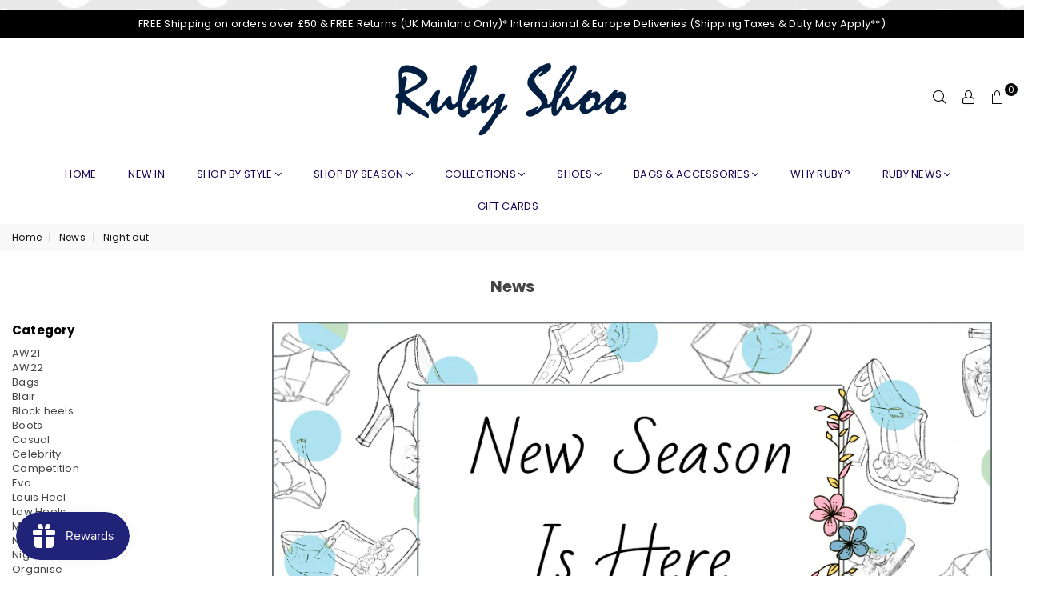

--- FILE ---
content_type: text/html; charset=utf-8
request_url: https://www.rubyshoo.com/blogs/news/tagged/night-out
body_size: 75494
content:
<!doctype html>
<html class="no-js" lang="en" >
<head><meta charset="utf-8">  <meta http-equiv="X-UA-Compatible" content="IE=edge,chrome=1"><meta name="viewport" content="width=device-width, initial-scale=1.0, maximum-scale=1.0, user-scalable=no"><meta name="theme-color" content="#000"><meta name="format-detection" content="telephone=no"><link rel="canonical" href="https://www.rubyshoo.com/blogs/news/tagged/night-out"><link rel="dns-prefetch" href="https://www.rubyshoo.com" crossorigin><link rel="dns-prefetch" href="https://rubyshoo.myshopify.com" crossorigin><link rel="dns-prefetch" href="https://cdn.shopify.com" crossorigin><link rel="dns-prefetch" href="https://fonts.shopifycdn.com" crossorigin><link rel="preconnect" href="https//fonts.shopifycdn.com/" crossorigin><link rel="preconnect" href="https//cdn.shopify.com" crossorigin><link rel="preconnect" href="https//ajax.googleapis.com">  <link rel="preload" as="style" href="//www.rubyshoo.com/cdn/shop/t/10/assets/theme.css?v=95019261057326339551764368843" /><link rel="shortcut icon" href="//www.rubyshoo.com/cdn/shop/files/RS_32x32.jpg?v=1648642290" type="image/png"><link rel="apple-touch-icon-precomposed" type="image/png" sizes="152x152" href="//www.rubyshoo.com/cdn/shop/files/RS_c88601c5-9095-4ca9-a1c7-432e23d36f01_152x.jpg?v=1648642374"><title>News&ndash; Tagged &quot;Night out&quot;&ndash; Ruby Shoo</title><!-- /snippets/social-meta-tags.liquid -->     <meta name="keywords" content="Ruby Shoo, www.rubyshoo.com" /><meta name="author" content="Ruby Shoo"><meta property="og:site_name" content="Ruby Shoo"><meta property="og:url" content="https://www.rubyshoo.com/blogs/news/tagged/night-out"><meta property="og:title" content="News"><meta property="og:type" content="website"><meta property="og:description" content="Matching shoes and bags with a quirky original twist and vintage inspiration.  Be Bold Be Different Be You with our stunning collection of individually styled heels and flat shoes. Our shoes are the most comfortable you will ever wear with indulgence memory foam insoles and arch support. Quirky vintage inspired and fun"><meta property="og:image" content="http://www.rubyshoo.com/cdn/shop/files/Gillian_Ochre_1200_x_628_SHOPIFY_ASSETS_copy_1200x1200.jpg?v=1654685657"><meta property="og:image:secure_url" content="https://www.rubyshoo.com/cdn/shop/files/Gillian_Ochre_1200_x_628_SHOPIFY_ASSETS_copy_1200x1200.jpg?v=1654685657">  <meta name="twitter:site" content="@rubyshoofashion"><meta name="twitter:card" content="summary_large_image"><meta name="twitter:title" content="News"><meta name="twitter:description" content="Matching shoes and bags with a quirky original twist and vintage inspiration.  Be Bold Be Different Be You with our stunning collection of individually styled heels and flat shoes. Our shoes are the most comfortable you will ever wear with indulgence memory foam insoles and arch support. Quirky vintage inspired and fun">
<link rel="preload" as="font" href="//www.rubyshoo.com/cdn/fonts/poppins/poppins_n3.05f58335c3209cce17da4f1f1ab324ebe2982441.woff2" type="font/woff2" crossorigin><link rel="preload" as="font" href="//www.rubyshoo.com/cdn/fonts/poppins/poppins_n4.0ba78fa5af9b0e1a374041b3ceaadf0a43b41362.woff2" type="font/woff2" crossorigin><link rel="preload" as="font" href="//www.rubyshoo.com/cdn/fonts/poppins/poppins_n6.aa29d4918bc243723d56b59572e18228ed0786f6.woff2" type="font/woff2" crossorigin><link rel="preload" as="font" href="//www.rubyshoo.com/cdn/fonts/poppins/poppins_n7.56758dcf284489feb014a026f3727f2f20a54626.woff2" type="font/woff2" crossorigin><style type="text/css">*,::after,::before{box-sizing:border-box}article,aside,details,figcaption,figure,footer,header,hgroup,main,menu,nav,section,summary{display:block}body,button,input,select,textarea{font-family:arial;-webkit-font-smoothing:antialiased;-webkit-text-size-adjust:100%}a{background-color:transparent}a,a:after,a:before{transition:all .3s ease-in-out}b,strong{font-weight:700;}em{font-style:italic}small{font-size:80%}sub,sup{font-size:75%;line-height:0;position:relative;vertical-align:baseline}sup{top:-.5em}sub{bottom:-.25em}img{max-width:100%;border:0}button,input,optgroup,select,textarea{color:inherit;font:inherit;margin:0;outline:0}button[disabled],input[disabled]{cursor:default}.mb0{margin-bottom:0!important}.mb10{margin-bottom:10px!important}.mb20{margin-bottom:20px!important}[type=button]::-moz-focus-inner,[type=reset]::-moz-focus-inner,[type=submit]::-moz-focus-inner,button::-moz-focus-inner{border-style:none;padding:0}[type=button]:-moz-focusring,[type=reset]:-moz-focusring,[type=submit]:-moz-focusring,button:-moz-focusring{outline:1px dotted ButtonText}input[type=email],input[type=number],input[type=password],input[type=search]{-webkit-appearance:none;-moz-appearance:none}table{width:100%;border-collapse:collapse;border-spacing:0}td,th{padding:0}textarea{overflow:auto;-webkit-appearance:none;-moz-appearance:none}[tabindex='-1']:focus{outline:0}a,img{outline:0!important;border:0}[role=button],a,button,input,label,select,textarea{touch-action:manipulation}.flex{display:flex}.flex-item{flex:1}.clearfix::after{content:'';display:table;clear:both}.clear{clear:both}.icon__fallback-text,.visually-hidden{position:absolute!important;overflow:hidden;clip:rect(0 0 0 0);height:1px;width:1px;margin:-1px;padding:0;border:0}.visibility-hidden{visibility:hidden}.js-focus-hidden:focus{outline:0}.no-js:not(html),.no-js .js{display:none}.no-js .no-js:not(html){display:block}.skip-link:focus{clip:auto;width:auto;height:auto;margin:0;color:#111;background-color:#fff;padding:10px;opacity:1;z-index:10000;transition:none}blockquote{background:#f8f8f8;font-weight:600;font-size:15px;font-style:normal;text-align:center;padding:0 30px;margin:0}.rte blockquote{padding:25px;margin-bottom:20px}blockquote p+cite{margin-top:7.5px}blockquote cite{display:block;font-size:13px;font-style:inherit}code,pre{font-family:Consolas,monospace;font-size:1em}pre{overflow:auto}.rte:last-child{margin-bottom:0}.rte .h1,.rte .h2,.rte .h3,.rte .h4,.rte .h5,.rte .h6,.rte h1,.rte h2,.rte h3,.rte h4,.rte h5,.rte h6{margin-top:15px;margin-bottom:7.5px}.rte .h1:first-child,.rte .h2:first-child,.rte .h3:first-child,.rte .h4:first-child,.rte .h5:first-child,.rte .h6:first-child,.rte h1:first-child,.rte h2:first-child,.rte h3:first-child,.rte h4:first-child,.rte h5:first-child,.rte h6:first-child{margin-top:0}.rte li{margin-bottom:4px;list-style:inherit}.rte li:last-child{margin-bottom:0}.rte-setting{margin-bottom:11.11111px}.rte-setting:last-child{margin-bottom:0}p:last-child{margin-bottom:0}li{list-style:none}.fine-print{font-size:1.07692em;font-style:italic;margin:20px 0}.txt--minor{font-size:80%}.txt--emphasis{font-style:italic}.icon{display:inline-block;width:20px;height:20px;vertical-align:middle;fill:currentColor}.no-svg .icon{display:none}svg.icon:not(.icon--full-color) circle,svg.icon:not(.icon--full-color) ellipse,svg.icon:not(.icon--full-color) g,svg.icon:not(.icon--full-color) line,svg.icon:not(.icon--full-color) path,svg.icon:not(.icon--full-color) polygon,svg.icon:not(.icon--full-color) polyline,svg.icon:not(.icon--full-color) rect,symbol.icon:not(.icon--full-color) circle,symbol.icon:not(.icon--full-color) ellipse,symbol.icon:not(.icon--full-color) g,symbol.icon:not(.icon--full-color) line,symbol.icon:not(.icon--full-color) path,symbol.icon:not(.icon--full-color) polygon,symbol.icon:not(.icon--full-color) polyline,symbol.icon:not(.icon--full-color) rect{fill:inherit;stroke:inherit}.no-svg .icon__fallback-text{position:static!important;overflow:inherit;clip:none;height:auto;width:auto;margin:0}ol,ul{margin:0;padding:0}ol{list-style:decimal}.list--inline{padding:0;margin:0}.list--inline li{display:inline-block;margin-bottom:0;vertical-align:middle}.rte img{height:auto}.rte table{table-layout:fixed}.rte ol,.rte ul{margin:20px 0 30px 30px}.rte ol.list--inline,.rte ul.list--inline{margin-left:0}.rte ul{list-style:disc outside}.rte ul ul{list-style:circle outside}.rte ul ul ul{list-style:square outside}.rte a:not(.btn){padding-bottom:1px}.text-center .rte ol,.text-center .rte ul,.text-center.rte ol,.text-center.rte ul{margin-left:0;list-style-position:inside}.rte__table-wrapper{max-width:100%;overflow:auto;-webkit-overflow-scrolling:touch}svg:not(:root){overflow:hidden}.video-wrapper{position:relative;overflow:hidden;max-width:100%;padding-bottom:56.25%;height:0;height:auto}.video-wrapper iframe{position:absolute;top:0;left:0;width:100%;height:100%}form{margin:0}legend{border:0;padding:0}button{cursor:pointer}input[type=submit]{cursor:pointer}input[type=text]{-webkit-appearance:none;-moz-appearance:none}[type=checkbox]+label,[type=radio]+label{display:inline-block;margin-bottom:0}label[for]{cursor:pointer}textarea{min-height:100px}input[type=checkbox],input[type=radio]{margin:0 5px 0 0;vertical-align:middle}select::-ms-expand{display:none}.label--hidden{position:absolute;height:0;width:0;margin-bottom:0;overflow:hidden;clip:rect(1px,1px,1px,1px)}.form-vertical input,.form-vertical select,.form-vertical textarea{display:block;width:100%}.form-vertical [type=checkbox],.form-vertical [type=radio]{display:inline-block;width:auto;margin-right:5px}.form-vertical .btn,.form-vertical [type=submit]{display:inline-block;width:auto}.grid--table{display:table;table-layout:fixed;width:100%}.grid--table>.grid__item{float:none;display:table-cell;vertical-align:middle}.is-transitioning{display:block!important;visibility:visible!important}.mr0{margin:0 !important;}.pd0{ padding:0 !important;}.db{display:block}.dbi{display:inline-block}.dn {display:none}.pa {position:absolute}.pr {position:relative}.fwl{font-weight:300}.fwr{font-weight:400}.fwm{font-weight:500}.fwsb{font-weight:600}b,strong,.fwb{font-weight:700}em, .em{font-style:italic}.tt-u{text-transform:uppercase}.tt-l{text-transform:lowercase}.tt-c{text-transform:capitalize}.tt-n{text-transform:none}.tdn {text-decoration:none!important}.tdu {text-decoration:underline}.grid-sizer{width:25%; position:absolute}.w_auto {width:auto!important}.h_auto{height:auto}.w_100{width:100%!important}.h_100{height:100%!important}.fl{display:flex}.fl1{flex:1}.f-row{flex-direction:row}.f-col{flex-direction:column}.f-wrap{flex-wrap:wrap}.f-nowrap{flex-wrap:nowrap}.f-jcs{justify-content:flex-start}.f-jce{justify-content:flex-end}.f-jcc{justify-content:center}.f-jcsb{justify-content:space-between}.f-jcsa{justify-content:space-around}.f-jcse{justify-content:space-evenly}.f-ais{align-items:flex-start}.f-aie{align-items:flex-end}.f-aic{align-items:center}.f-aib{align-items:baseline}.f-aist{align-items:stretch}.f-acs{align-content:flex-start}.f-ace{align-content:flex-end}.f-acc{align-content:center}.f-acsb{align-content:space-between}.f-acsa{align-content:space-around}.f-acst{align-content:stretch}.f-asa{align-self:auto}.f-ass{align-self:flex-start}.f-ase{align-self:flex-end}.f-asc{align-self:center}.f-asb{align-self:baseline}.f-asst{align-self:stretch}.order0{order:0}.order1{order:1}.order2{order:2}.order3{order:3}.tl{text-align:left!important}.tc{text-align:center!important}.tr{text-align:right!important}@media (min-width:768px){.tl-md{text-align:left!important}.tc-md{text-align:center!important}.tr-md{text-align:right!important}.f-row-md{flex-direction:row}.f-col-md{flex-direction:column}.f-wrap-md{flex-wrap:wrap}.f-nowrap-md{flex-wrap:nowrap}.f-jcs-md{justify-content:flex-start}.f-jce-md{justify-content:flex-end}.f-jcc-md{justify-content:center}.f-jcsb-md{justify-content:space-between}.f-jcsa-md{justify-content:space-around}.f-jcse-md{justify-content:space-evenly}.f-ais-md{align-items:flex-start}.f-aie-md{align-items:flex-end}.f-aic-md{align-items:center}.f-aib-md{align-items:baseline}.f-aist-md{align-items:stretch}.f-acs-md{align-content:flex-start}.f-ace-md{align-content:flex-end}.f-acc-md{align-content:center}.f-acsb-md{align-content:space-between}.f-acsa-md{align-content:space-around}.f-acst-md{align-content:stretch}.f-asa-md{align-self:auto}.f-ass-md{align-self:flex-start}.f-ase-md{align-self:flex-end}.f-asc-md{align-self:center}.f-asb-md{align-self:baseline}.f-asst-md{align-self:stretch}}@media (min-width:1025px){.f-row-lg{flex-direction:row}.f-col-lg{flex-direction:column}.f-wrap-lg{flex-wrap:wrap}.f-nowrap-lg{flex-wrap:nowrap}.tl-lg {text-align:left!important}.tc-lg {text-align:center!important}.tr-lg {text-align:right!important}}@media (min-width:1280px){.f-wrap-xl{flex-wrap:wrap}.f-col-xl{flex-direction:column}.tl-xl {text-align:left!important}.tc-xl {text-align:center!important}.tr-xl {text-align:right!important}}.grid{list-style:none;margin:0 -15px;padding:0}.grid::after{content:'';display:table;clear:both}.grid__item{float:left;padding-left:15px;padding-right:15px;width:100%}@media only screen and (max-width:1024px){.grid{margin:0 -7.5px}.grid__item{padding-left:7.5px;padding-right:7.5px}}.grid__item[class*="--push"]{position:relative}.grid--rev{direction:rtl;text-align:left}.grid--rev>.grid__item{direction:ltr;text-align:left;float:right}.col-1,.one-whole{width:100%}.col-2,.five-tenths,.four-eighths,.one-half,.three-sixths,.two-quarters,.wd-50{width:50%}.col-3,.one-third,.two-sixths{width:33.33333%}.four-sixths,.two-thirds{width:66.66667%}.col-4,.one-quarter,.two-eighths{width:25%}.six-eighths,.three-quarters{width:75%}.col-5,.one-fifth,.two-tenths{width:20%}.four-tenths,.two-fifths,.wd-40{width:40%}.six-tenths,.three-fifths,.wd-60{width:60%}.eight-tenths,.four-fifths,.wd-80{width:80%}.one-sixth{width:16.66667%}.five-sixths{width:83.33333%}.one-seventh{width:14.28571%}.one-eighth{width:12.5%}.three-eighths{width:37.5%}.five-eighths{width:62.5%}.seven-eighths{width:87.5%}.one-nineth{width:11.11111%}.one-tenth{width:10%}.three-tenths,.wd-30{width:30%}.seven-tenths,.wd-70{width:70%}.nine-tenths,.wd-90{width:90%}.show{display:block!important}.hide{display:none!important}.text-left{text-align:left!important}.text-right{text-align:right!important}.text-center{text-align:center!important}@media only screen and (min-width:767px){.medium-up--one-whole{width:100%}.medium-up--five-tenths,.medium-up--four-eighths,.medium-up--one-half,.medium-up--three-sixths,.medium-up--two-quarters{width:50%}.medium-up--one-third,.medium-up--two-sixths{width:33.33333%}.medium-up--four-sixths,.medium-up--two-thirds{width:66.66667%}.medium-up--one-quarter,.medium-up--two-eighths{width:25%}.medium-up--six-eighths,.medium-up--three-quarters{width:75%}.medium-up--one-fifth,.medium-up--two-tenths{width:20%}.medium-up--four-tenths,.medium-up--two-fifths{width:40%}.medium-up--six-tenths,.medium-up--three-fifths{width:60%}.medium-up--eight-tenths,.medium-up--four-fifths{width:80%}.medium-up--one-sixth{width:16.66667%}.medium-up--five-sixths{width:83.33333%}.medium-up--one-seventh{width:14.28571%}.medium-up--one-eighth{width:12.5%}.medium-up--three-eighths{width:37.5%}.medium-up--five-eighths{width:62.5%}.medium-up--seven-eighths{width:87.5%}.medium-up--one-nineth{width:11.11111%}.medium-up--one-tenth{width:10%}.medium-up--three-tenths{width:30%}.medium-up--seven-tenths{width:70%}.medium-up--nine-tenths{width:90%}.grid--uniform .medium-up--five-tenths:nth-child(2n+1),.grid--uniform .medium-up--four-eighths:nth-child(2n+1),.grid--uniform .medium-up--one-eighth:nth-child(8n+1),.grid--uniform .medium-up--one-fifth:nth-child(5n+1),.grid--uniform .medium-up--one-half:nth-child(2n+1),.grid--uniform .medium-up--one-quarter:nth-child(4n+1),.grid--uniform .medium-up--one-seventh:nth-child(7n+1),.grid--uniform .medium-up--one-sixth:nth-child(6n+1),.grid--uniform .medium-up--one-third:nth-child(3n+1),.grid--uniform .medium-up--three-sixths:nth-child(2n+1),.grid--uniform .medium-up--two-eighths:nth-child(4n+1),.grid--uniform .medium-up--two-sixths:nth-child(3n+1){clear:both}.medium-up--show{display:block!important}.medium-up--hide{display:none!important}.medium-up--text-left{text-align:left!important}.medium-up--text-right{text-align:right!important}.medium-up--text-center{text-align:center!important}}@media only screen and (min-width:1025px){.large-up--one-whole{width:100%}.large-up--five-tenths,.large-up--four-eighths,.large-up--one-half,.large-up--three-sixths,.large-up--two-quarters{width:50%}.large-up--one-third,.large-up--two-sixths{width:33.33333%}.large-up--four-sixths,.large-up--two-thirds{width:66.66667%}.large-up--one-quarter,.large-up--two-eighths{width:25%}.large-up--six-eighths,.large-up--three-quarters{width:75%}.large-up--one-fifth,.large-up--two-tenths{width:20%}.large-up--four-tenths,.large-up--two-fifths{width:40%}.large-up--six-tenths,.large-up--three-fifths{width:60%}.large-up--eight-tenths,.large-up--four-fifths{width:80%}.large-up--one-sixth{width:16.66667%}.large-up--five-sixths{width:83.33333%}.large-up--one-seventh{width:14.28571%}.large-up--one-eighth{width:12.5%}.large-up--three-eighths{width:37.5%}.large-up--five-eighths{width:62.5%}.large-up--seven-eighths{width:87.5%}.large-up--one-nineth{width:11.11111%}.large-up--one-tenth{width:10%}.large-up--three-tenths{width:30%}.large-up--seven-tenths{width:70%}.large-up--nine-tenths{width:90%}.grid--uniform .large-up--five-tenths:nth-child(2n+1),.grid--uniform .large-up--four-eighths:nth-child(2n+1),.grid--uniform .large-up--one-eighth:nth-child(8n+1),.grid--uniform .large-up--one-fifth:nth-child(5n+1),.grid--uniform .large-up--one-half:nth-child(2n+1),.grid--uniform .large-up--one-quarter:nth-child(4n+1),.grid--uniform .large-up--one-seventh:nth-child(7n+1),.grid--uniform .large-up--one-sixth:nth-child(6n+1),.grid--uniform .large-up--one-third:nth-child(3n+1),.grid--uniform .large-up--three-sixths:nth-child(2n+1),.grid--uniform .large-up--two-eighths:nth-child(4n+1),.grid--uniform .large-up--two-sixths:nth-child(3n+1){clear:both}.large-up--show{display:block!important}.large-up--hide{display:none!important}.large-up--text-left{text-align:left!important}.large-up--text-right{text-align:right!important}.large-up--text-center{text-align:center!important}}@media only screen and (min-width:1280px){.widescreen--one-whole{width:100%}.widescreen--five-tenths,.widescreen--four-eighths,.widescreen--one-half,.widescreen--three-sixths,.widescreen--two-quarters{width:50%}.widescreen--one-third,.widescreen--two-sixths{width:33.33333%}.widescreen--four-sixths,.widescreen--two-thirds{width:66.66667%}.widescreen--one-quarter,.widescreen--two-eighths{width:25%}.widescreen--six-eighths,.widescreen--three-quarters{width:75%}.widescreen--one-fifth,.widescreen--two-tenths{width:20%}.widescreen--four-tenths,.widescreen--two-fifths{width:40%}.widescreen--six-tenths,.widescreen--three-fifths{width:60%}.widescreen--eight-tenths,.widescreen--four-fifths{width:80%}.widescreen--one-sixth{width:16.66667%}.widescreen--five-sixths{width:83.33333%}.widescreen--one-seventh{width:14.28571%}.widescreen--one-eighth{width:12.5%}.widescreen--three-eighths{width:37.5%}.widescreen--five-eighths{width:62.5%}.widescreen--seven-eighths{width:87.5%}.widescreen--one-nineth{width:11.11111%}.widescreen--one-tenth{width:10%}.widescreen--three-tenths{width:30%}.widescreen--seven-tenths{width:70%}.widescreen--nine-tenths{width:90%}.grid--uniform .widescreen--five-tenths:nth-child(2n+1),.grid--uniform .widescreen--four-eighths:nth-child(2n+1),.grid--uniform .widescreen--one-eighth:nth-child(8n+1),.grid--uniform .widescreen--one-fifth:nth-child(5n+1),.grid--uniform .widescreen--one-half:nth-child(2n+1),.grid--uniform .widescreen--one-quarter:nth-child(4n+1),.grid--uniform .widescreen--one-seventh:nth-child(7n+1),.grid--uniform .widescreen--one-sixth:nth-child(6n+1),.grid--uniform .widescreen--one-third:nth-child(3n+1),.grid--uniform .widescreen--three-sixths:nth-child(2n+1),.grid--uniform .widescreen--two-eighths:nth-child(4n+1),.grid--uniform .widescreen--two-sixths:nth-child(3n+1){clear:both}.widescreen--show{display:block!important}.widescreen--hide{display:none!important}.widescreen--text-left{text-align:left!important}.widescreen--text-right{text-align:right!important}.widescreen--text-center{text-align:center!important}}@media only screen and (min-width:1025px) and (max-width:1279px){.large--one-whole{width:100%}.large--five-tenths,.large--four-eighths,.large--one-half,.large--three-sixths,.large--two-quarters{width:50%}.large--one-third,.large--two-sixths{width:33.33333%}.large--four-sixths,.large--two-thirds{width:66.66667%}.large--one-quarter,.large--two-eighths{width:25%}.large--six-eighths,.large--three-quarters{width:75%}.large--one-fifth,.large--two-tenths{width:20%}.large--four-tenths,.large--two-fifths{width:40%}.large--six-tenths,.large--three-fifths{width:60%}.large--eight-tenths,.large--four-fifths{width:80%}.large--one-sixth{width:16.66667%}.large--five-sixths{width:83.33333%}.large--one-seventh{width:14.28571%}.large--one-eighth{width:12.5%}.large--three-eighths{width:37.5%}.large--five-eighths{width:62.5%}.large--seven-eighths{width:87.5%}.large--one-nineth{width:11.11111%}.large--one-tenth{width:10%}.large--three-tenths{width:30%}.large--seven-tenths{width:70%}.large--nine-tenths{width:90%}.grid--uniform .large--five-tenths:nth-child(2n+1),.grid--uniform .large--four-eighths:nth-child(2n+1),.grid--uniform .large--one-eighth:nth-child(8n+1),.grid--uniform .large--one-fifth:nth-child(5n+1),.grid--uniform .large--one-half:nth-child(2n+1),.grid--uniform .large--one-quarter:nth-child(4n+1),.grid--uniform .large--one-seventh:nth-child(7n+1),.grid--uniform .large--one-sixth:nth-child(6n+1),.grid--uniform .large--one-third:nth-child(3n+1),.grid--uniform .large--three-sixths:nth-child(2n+1),.grid--uniform .large--two-eighths:nth-child(4n+1),.grid--uniform .large--two-sixths:nth-child(3n+1){clear:both}.large--show{display:block!important}.large--hide{display:none!important}.large--text-left{text-align:left!important}.large--text-right{text-align:right!important}.large--text-center{text-align:center!important}}@media only screen and (min-width:767px) and (max-width:1024px){.medium--one-whole{width:100%}.medium--five-tenths,.medium--four-eighths,.medium--one-half,.medium--three-sixths,.medium--two-quarters{width:50%}.medium--one-third,.medium--two-sixths{width:33.33333%}.medium--four-sixths,.medium--two-thirds{width:66.66667%}.medium--one-quarter,.medium--two-eighths{width:25%}.medium--six-eighths,.medium--three-quarters{width:75%}.medium--one-fifth,.medium--two-tenths{width:20%}.medium--four-tenths,.medium--two-fifths{width:40%}.medium--six-tenths,.medium--three-fifths{width:60%}.medium--eight-tenths,.medium--four-fifths{width:80%}.medium--one-sixth{width:16.66667%}.medium--five-sixths{width:83.33333%}.medium--one-seventh{width:14.28571%}.medium--one-eighth{width:12.5%}.medium--three-eighths{width:37.5%}.medium--five-eighths{width:62.5%}.medium--seven-eighths{width:87.5%}.medium--one-nineth{width:11.11111%}.medium--one-tenth{width:10%}.medium--three-tenths{width:30%}.medium--seven-tenths{width:70%}.medium--nine-tenths{width:90%}.grid--uniform .medium--five-tenths:nth-child(2n+1),.grid--uniform .medium--four-eighths:nth-child(2n+1),.grid--uniform .medium--one-eighth:nth-child(8n+1),.grid--uniform .medium--one-fifth:nth-child(5n+1),.grid--uniform .medium--one-half:nth-child(2n+1),.grid--uniform .medium--one-quarter:nth-child(4n+1),.grid--uniform .medium--one-seventh:nth-child(7n+1),.grid--uniform .medium--one-sixth:nth-child(6n+1),.grid--uniform .medium--one-third:nth-child(3n+1),.grid--uniform .medium--three-sixths:nth-child(2n+1),.grid--uniform .medium--two-eighths:nth-child(4n+1),.grid--uniform .medium--two-sixths:nth-child(3n+1){clear:both}.medium--show{display:block!important}.medium--hide{display:none!important}.medium--text-left{text-align:left!important}.medium--text-right{text-align:right!important}.medium--text-center{text-align:center!important}}@media only screen and (max-width:766px){.grid{margin:0 -5px}.grid__item{padding-left:5px;padding-right:5px}.small--one-whole{width:100%}.small--five-tenths,.small--four-eighths,.small--one-half,.small--three-sixths,.small--two-quarters{width:50%}.small--one-third,.small--two-sixths{width:33.33333%}.small--four-sixths,.small--two-thirds{width:66.66667%}.small--one-quarter,.small--two-eighths{width:25%}.small--six-eighths,.small--three-quarters{width:75%}.small--one-fifth,.small--two-tenths{width:20%}.small--four-tenths,.small--two-fifths{width:40%}.small--six-tenths,.small--three-fifths{width:60%}.small--eight-tenths,.small--four-fifths{width:80%}.small--one-sixth{width:16.66667%}.small--five-sixths{width:83.33333%}.small--one-seventh{width:14.28571%}.small--one-eighth{width:12.5%}.small--three-eighths{width:37.5%}.small--five-eighths{width:62.5%}.small--seven-eighths{width:87.5%}.small--one-nineth{width:11.11111%}.small--one-tenth{width:10%}.small--three-tenths{width:30%}.small--seven-tenths{width:70%}.small--nine-tenths{width:90%}.grid--uniform .small--five-tenths:nth-child(2n+1),.grid--uniform .small--four-eighths:nth-child(2n+1),.grid--uniform .small--one-eighth:nth-child(8n+1),.grid--uniform .small--one-half:nth-child(2n+1),.grid--uniform .small--one-quarter:nth-child(4n+1),.grid--uniform .small--one-seventh:nth-child(7n+1),.grid--uniform .small--one-sixth:nth-child(6n+1),.grid--uniform .small--one-third:nth-child(3n+1),.grid--uniform .small--three-sixths:nth-child(2n+1),.grid--uniform .small--two-eighths:nth-child(4n+1),.grid--uniform .small--two-sixths:nth-child(3n+1),.grid--uniform.small--one-fifth:nth-child(5n+1){clear:both}.small--show{display:block!important}.small--hide{display:none!important}.small--text-left{text-align:left!important}.small--text-right{text-align:right!important}.small--text-center{text-align:center!important}}@font-face {font-family: Poppins;font-weight: 400;font-style: normal;font-display: swap;src: url("//www.rubyshoo.com/cdn/fonts/poppins/poppins_n4.0ba78fa5af9b0e1a374041b3ceaadf0a43b41362.woff2") format("woff2"), url("//www.rubyshoo.com/cdn/fonts/poppins/poppins_n4.214741a72ff2596839fc9760ee7a770386cf16ca.woff") format("woff");}@font-face {font-family: Poppins;font-weight: 300;font-style: normal;font-display: swap;src: url("//www.rubyshoo.com/cdn/fonts/poppins/poppins_n3.05f58335c3209cce17da4f1f1ab324ebe2982441.woff2") format("woff2"), url("//www.rubyshoo.com/cdn/fonts/poppins/poppins_n3.6971368e1f131d2c8ff8e3a44a36b577fdda3ff5.woff") format("woff");}@font-face {font-family: Poppins;font-weight: 600;font-style: normal;font-display: swap;src: url("//www.rubyshoo.com/cdn/fonts/poppins/poppins_n6.aa29d4918bc243723d56b59572e18228ed0786f6.woff2") format("woff2"), url("//www.rubyshoo.com/cdn/fonts/poppins/poppins_n6.5f815d845fe073750885d5b7e619ee00e8111208.woff") format("woff");}@font-face {font-family: Poppins;font-weight: 700;font-style: normal;font-display: swap;src: url("//www.rubyshoo.com/cdn/fonts/poppins/poppins_n7.56758dcf284489feb014a026f3727f2f20a54626.woff2") format("woff2"), url("//www.rubyshoo.com/cdn/fonts/poppins/poppins_n7.f34f55d9b3d3205d2cd6f64955ff4b36f0cfd8da.woff") format("woff");}@font-face{font-family:Adorn-Icons;src:url("//www.rubyshoo.com/cdn/shop/t/10/assets/adorn-icons.woff2?v=167339017966625775301662543446") format('woff2'),url("//www.rubyshoo.com/cdn/shop/t/10/assets/adorn-icons.woff?v=177162561609770262791662543446") format('woff');font-weight:400;font-style:normal;font-display:swap}.ad{font:normal normal normal 16px/1 adorn-icons;speak:none;text-transform:none;display:inline-block;vertical-align:middle;text-rendering:auto;-webkit-font-smoothing:antialiased;-moz-osx-font-smoothing:grayscale}</style>  <link rel="stylesheet" href="//www.rubyshoo.com/cdn/shop/t/10/assets/theme.css?v=95019261057326339551764368843" type="text/css" media="all">    <link rel="preload" href="//www.rubyshoo.com/cdn/shop/t/10/assets/jquery.min.js?v=115907627783842276491662543446" as="script">  <link rel="preload" href="//www.rubyshoo.com/cdn/shop/t/10/assets/vendor.min.js?v=147777637051995765591662543446" as="script">  <script src="//www.rubyshoo.com/cdn/shop/t/10/assets/jquery.min.js?v=115907627783842276491662543446"defer="defer"></script><script>var theme = {strings:{addToCart:"Add to Basket",soldOut:"Awaiting Stock",unavailable:"Select Size",showMore:"Show More",showLess:"Show Less"},mlcurrency:false,moneyFormat:"£{{amount}}",currencyFormat:"money_with_currency_format",shopCurrency:"GBP",autoCurrencies:true,money_currency_format:"£{{amount}} GBP",money_format:"£{{amount}}",ajax_cart:true,fixedHeader:false,animation:true,animationMobile:true,searchresult:"See all results",wlAvailable:"Available in Wishlist",rtl:false,days:"Days",hours:"Hrs",minuts:"Min",seconds:"Sec",};document.documentElement.className = document.documentElement.className.replace('no-js', 'js');var Metatheme = null,thm = 'Avone', shpeml = 'rubyshoo@yahoo.com', dmn = window.location.hostname;        window.lazySizesConfig = window.lazySizesConfig || {};window.lazySizesConfig.loadMode = 1;window.lazySizesConfig.expand = 10;window.lazySizesConfig.expFactor = 1.5;      window.lazySizesConfig.loadHidden = false;</script><script src="//www.rubyshoo.com/cdn/shop/t/10/assets/vendor.min.js?v=147777637051995765591662543446" defer="defer"></script>
<script>window.performance && window.performance.mark && window.performance.mark('shopify.content_for_header.start');</script><meta name="google-site-verification" content="E-YX5lbVEOFBzxewqcNVNqlydeWek3zY5KrU-vvMsR0">
<meta id="shopify-digital-wallet" name="shopify-digital-wallet" content="/63573295361/digital_wallets/dialog">
<meta name="shopify-checkout-api-token" content="6170207c2f726a8fa0618deb881d17ec">
<meta id="in-context-paypal-metadata" data-shop-id="63573295361" data-venmo-supported="false" data-environment="production" data-locale="en_US" data-paypal-v4="true" data-currency="GBP">
<link rel="alternate" type="application/atom+xml" title="Feed" href="/blogs/news/tagged/night-out.atom" />
<link rel="alternate" hreflang="x-default" href="https://www.rubyshoo.com/blogs/news/tagged/night-out">
<link rel="alternate" hreflang="en" href="https://www.rubyshoo.com/blogs/news/tagged/night-out">
<link rel="alternate" hreflang="de" href="https://www.rubyshoo.com/de/blogs/news/tagged/night-out">
<link rel="alternate" hreflang="en-AU" href="https://www.rubyshoo.com/en-au/blogs/news/tagged/night-out">
<link rel="alternate" hreflang="en-CA" href="https://www.rubyshoo.com/en-ca/blogs/news/tagged/night-out">
<link rel="alternate" hreflang="en-NZ" href="https://www.rubyshoo.com/en-nz/blogs/news/tagged/night-out">
<script async="async" data-src="/checkouts/internal/preloads.js?locale=en-GB"></script>
<link rel="preconnect" href="https://shop.app" crossorigin="anonymous">
<script async="async" data-src="https://shop.app/checkouts/internal/preloads.js?locale=en-GB&shop_id=63573295361" crossorigin="anonymous"></script>
<script id="apple-pay-shop-capabilities" type="application/json">{"shopId":63573295361,"countryCode":"GB","currencyCode":"GBP","merchantCapabilities":["supports3DS"],"merchantId":"gid:\/\/shopify\/Shop\/63573295361","merchantName":"Ruby Shoo","requiredBillingContactFields":["postalAddress","email","phone"],"requiredShippingContactFields":["postalAddress","email","phone"],"shippingType":"shipping","supportedNetworks":["visa","maestro","masterCard","amex","discover","elo"],"total":{"type":"pending","label":"Ruby Shoo","amount":"1.00"},"shopifyPaymentsEnabled":true,"supportsSubscriptions":true}</script>
<script id="shopify-features" type="application/json">{"accessToken":"6170207c2f726a8fa0618deb881d17ec","betas":["rich-media-storefront-analytics"],"domain":"www.rubyshoo.com","predictiveSearch":true,"shopId":63573295361,"locale":"en"}</script>
<script>var Shopify = Shopify || {};
Shopify.shop = "rubyshoo.myshopify.com";
Shopify.locale = "en";
Shopify.currency = {"active":"GBP","rate":"1.0"};
Shopify.country = "GB";
Shopify.theme = {"name":"AW22 launch- Avone-install-me-shopify2.0","id":135227244801,"schema_name":"Avone OS 2.0","schema_version":"4.0","theme_store_id":null,"role":"main"};
Shopify.theme.handle = "null";
Shopify.theme.style = {"id":null,"handle":null};
Shopify.cdnHost = "www.rubyshoo.com/cdn";
Shopify.routes = Shopify.routes || {};
Shopify.routes.root = "/";</script>
<script type="module">!function(o){(o.Shopify=o.Shopify||{}).modules=!0}(window);</script>
<script>!function(o){function n(){var o=[];function n(){o.push(Array.prototype.slice.apply(arguments))}return n.q=o,n}var t=o.Shopify=o.Shopify||{};t.loadFeatures=n(),t.autoloadFeatures=n()}(window);</script>
<script>
  window.ShopifyPay = window.ShopifyPay || {};
  window.ShopifyPay.apiHost = "shop.app\/pay";
  window.ShopifyPay.redirectState = null;
</script>
<script id="shop-js-analytics" type="application/json">{"pageType":"blog"}</script>
<script defer="defer" async type="module" src="//www.rubyshoo.com/cdn/shopifycloud/shop-js/modules/v2/client.init-shop-cart-sync_BdyHc3Nr.en.esm.js"></script>
<script defer="defer" async type="module" src="//www.rubyshoo.com/cdn/shopifycloud/shop-js/modules/v2/chunk.common_Daul8nwZ.esm.js"></script>
<script type="module">
  await import("//www.rubyshoo.com/cdn/shopifycloud/shop-js/modules/v2/client.init-shop-cart-sync_BdyHc3Nr.en.esm.js");
await import("//www.rubyshoo.com/cdn/shopifycloud/shop-js/modules/v2/chunk.common_Daul8nwZ.esm.js");

  window.Shopify.SignInWithShop?.initShopCartSync?.({"fedCMEnabled":true,"windoidEnabled":true});

</script>
<script>
  window.Shopify = window.Shopify || {};
  if (!window.Shopify.featureAssets) window.Shopify.featureAssets = {};
  window.Shopify.featureAssets['shop-js'] = {"shop-cart-sync":["modules/v2/client.shop-cart-sync_QYOiDySF.en.esm.js","modules/v2/chunk.common_Daul8nwZ.esm.js"],"init-fed-cm":["modules/v2/client.init-fed-cm_DchLp9rc.en.esm.js","modules/v2/chunk.common_Daul8nwZ.esm.js"],"shop-button":["modules/v2/client.shop-button_OV7bAJc5.en.esm.js","modules/v2/chunk.common_Daul8nwZ.esm.js"],"init-windoid":["modules/v2/client.init-windoid_DwxFKQ8e.en.esm.js","modules/v2/chunk.common_Daul8nwZ.esm.js"],"shop-cash-offers":["modules/v2/client.shop-cash-offers_DWtL6Bq3.en.esm.js","modules/v2/chunk.common_Daul8nwZ.esm.js","modules/v2/chunk.modal_CQq8HTM6.esm.js"],"shop-toast-manager":["modules/v2/client.shop-toast-manager_CX9r1SjA.en.esm.js","modules/v2/chunk.common_Daul8nwZ.esm.js"],"init-shop-email-lookup-coordinator":["modules/v2/client.init-shop-email-lookup-coordinator_UhKnw74l.en.esm.js","modules/v2/chunk.common_Daul8nwZ.esm.js"],"pay-button":["modules/v2/client.pay-button_DzxNnLDY.en.esm.js","modules/v2/chunk.common_Daul8nwZ.esm.js"],"avatar":["modules/v2/client.avatar_BTnouDA3.en.esm.js"],"init-shop-cart-sync":["modules/v2/client.init-shop-cart-sync_BdyHc3Nr.en.esm.js","modules/v2/chunk.common_Daul8nwZ.esm.js"],"shop-login-button":["modules/v2/client.shop-login-button_D8B466_1.en.esm.js","modules/v2/chunk.common_Daul8nwZ.esm.js","modules/v2/chunk.modal_CQq8HTM6.esm.js"],"init-customer-accounts-sign-up":["modules/v2/client.init-customer-accounts-sign-up_C8fpPm4i.en.esm.js","modules/v2/client.shop-login-button_D8B466_1.en.esm.js","modules/v2/chunk.common_Daul8nwZ.esm.js","modules/v2/chunk.modal_CQq8HTM6.esm.js"],"init-shop-for-new-customer-accounts":["modules/v2/client.init-shop-for-new-customer-accounts_CVTO0Ztu.en.esm.js","modules/v2/client.shop-login-button_D8B466_1.en.esm.js","modules/v2/chunk.common_Daul8nwZ.esm.js","modules/v2/chunk.modal_CQq8HTM6.esm.js"],"init-customer-accounts":["modules/v2/client.init-customer-accounts_dRgKMfrE.en.esm.js","modules/v2/client.shop-login-button_D8B466_1.en.esm.js","modules/v2/chunk.common_Daul8nwZ.esm.js","modules/v2/chunk.modal_CQq8HTM6.esm.js"],"shop-follow-button":["modules/v2/client.shop-follow-button_CkZpjEct.en.esm.js","modules/v2/chunk.common_Daul8nwZ.esm.js","modules/v2/chunk.modal_CQq8HTM6.esm.js"],"lead-capture":["modules/v2/client.lead-capture_BntHBhfp.en.esm.js","modules/v2/chunk.common_Daul8nwZ.esm.js","modules/v2/chunk.modal_CQq8HTM6.esm.js"],"checkout-modal":["modules/v2/client.checkout-modal_CfxcYbTm.en.esm.js","modules/v2/chunk.common_Daul8nwZ.esm.js","modules/v2/chunk.modal_CQq8HTM6.esm.js"],"shop-login":["modules/v2/client.shop-login_Da4GZ2H6.en.esm.js","modules/v2/chunk.common_Daul8nwZ.esm.js","modules/v2/chunk.modal_CQq8HTM6.esm.js"],"payment-terms":["modules/v2/client.payment-terms_MV4M3zvL.en.esm.js","modules/v2/chunk.common_Daul8nwZ.esm.js","modules/v2/chunk.modal_CQq8HTM6.esm.js"]};
</script>
<script>(function() {
  var isLoaded = false;
  function asyncLoad() {
    if (isLoaded) return;
    isLoaded = true;
    var urls = ["https:\/\/js.smile.io\/v1\/smile-shopify.js?shop=rubyshoo.myshopify.com","https:\/\/upsellhero.syncu.be\/js\/init.min.js?c=1652350449954\u0026t=1652350449954\u0026shop=rubyshoo.myshopify.com","\/\/www.powr.io\/powr.js?powr-token=rubyshoo.myshopify.com\u0026external-type=shopify\u0026shop=rubyshoo.myshopify.com","https:\/\/cdn.shopify.com\/s\/files\/1\/0635\/7329\/5361\/t\/10\/assets\/codisto.js?v=1666358515\u0026shop=rubyshoo.myshopify.com","https:\/\/ecommplugins-scripts.trustpilot.com\/v2.1\/js\/header.min.js?settings=eyJrZXkiOiJUeERScnoyNkhCOEF5cmVVIn0=\u0026shop=rubyshoo.myshopify.com","https:\/\/ecommplugins-trustboxsettings.trustpilot.com\/rubyshoo.myshopify.com.js?settings=1673367417526\u0026shop=rubyshoo.myshopify.com","https:\/\/d1639lhkj5l89m.cloudfront.net\/js\/storefront\/uppromote.js?shop=rubyshoo.myshopify.com"];
    for (var i = 0; i < urls.length; i++) {
      var s = document.createElement('script');
      s.type = 'text/javascript';
      s.async = true;
      s.src = urls[i];
      var x = document.getElementsByTagName('script')[0];
      x.parentNode.insertBefore(s, x);
    }
  };
  document.addEventListener('StartAsyncLoading', function(event){asyncLoad();});if(window.attachEvent) {
    window.attachEvent('onload', function(){});
  } else {
    window.addEventListener('load', function(){}, false);
  }
})();</script>
<script id="__st">var __st={"a":63573295361,"offset":0,"reqid":"c6992a6c-3bd7-413b-aa49-8e7f340b984b-1769007476","pageurl":"www.rubyshoo.com\/blogs\/news\/tagged\/night-out","s":"blogs-86041886977","u":"0f38dd1386e9","p":"blog","rtyp":"blog","rid":86041886977};</script>
<script>window.ShopifyPaypalV4VisibilityTracking = true;</script>
<script id="captcha-bootstrap">!function(){'use strict';const t='contact',e='account',n='new_comment',o=[[t,t],['blogs',n],['comments',n],[t,'customer']],c=[[e,'customer_login'],[e,'guest_login'],[e,'recover_customer_password'],[e,'create_customer']],r=t=>t.map((([t,e])=>`form[action*='/${t}']:not([data-nocaptcha='true']) input[name='form_type'][value='${e}']`)).join(','),a=t=>()=>t?[...document.querySelectorAll(t)].map((t=>t.form)):[];function s(){const t=[...o],e=r(t);return a(e)}const i='password',u='form_key',d=['recaptcha-v3-token','g-recaptcha-response','h-captcha-response',i],f=()=>{try{return window.sessionStorage}catch{return}},m='__shopify_v',_=t=>t.elements[u];function p(t,e,n=!1){try{const o=window.sessionStorage,c=JSON.parse(o.getItem(e)),{data:r}=function(t){const{data:e,action:n}=t;return t[m]||n?{data:e,action:n}:{data:t,action:n}}(c);for(const[e,n]of Object.entries(r))t.elements[e]&&(t.elements[e].value=n);n&&o.removeItem(e)}catch(o){console.error('form repopulation failed',{error:o})}}const l='form_type',E='cptcha';function T(t){t.dataset[E]=!0}const w=window,h=w.document,L='Shopify',v='ce_forms',y='captcha';let A=!1;((t,e)=>{const n=(g='f06e6c50-85a8-45c8-87d0-21a2b65856fe',I='https://cdn.shopify.com/shopifycloud/storefront-forms-hcaptcha/ce_storefront_forms_captcha_hcaptcha.v1.5.2.iife.js',D={infoText:'Protected by hCaptcha',privacyText:'Privacy',termsText:'Terms'},(t,e,n)=>{const o=w[L][v],c=o.bindForm;if(c)return c(t,g,e,D).then(n);var r;o.q.push([[t,g,e,D],n]),r=I,A||(h.body.append(Object.assign(h.createElement('script'),{id:'captcha-provider',async:!0,src:r})),A=!0)});var g,I,D;w[L]=w[L]||{},w[L][v]=w[L][v]||{},w[L][v].q=[],w[L][y]=w[L][y]||{},w[L][y].protect=function(t,e){n(t,void 0,e),T(t)},Object.freeze(w[L][y]),function(t,e,n,w,h,L){const[v,y,A,g]=function(t,e,n){const i=e?o:[],u=t?c:[],d=[...i,...u],f=r(d),m=r(i),_=r(d.filter((([t,e])=>n.includes(e))));return[a(f),a(m),a(_),s()]}(w,h,L),I=t=>{const e=t.target;return e instanceof HTMLFormElement?e:e&&e.form},D=t=>v().includes(t);t.addEventListener('submit',(t=>{const e=I(t);if(!e)return;const n=D(e)&&!e.dataset.hcaptchaBound&&!e.dataset.recaptchaBound,o=_(e),c=g().includes(e)&&(!o||!o.value);(n||c)&&t.preventDefault(),c&&!n&&(function(t){try{if(!f())return;!function(t){const e=f();if(!e)return;const n=_(t);if(!n)return;const o=n.value;o&&e.removeItem(o)}(t);const e=Array.from(Array(32),(()=>Math.random().toString(36)[2])).join('');!function(t,e){_(t)||t.append(Object.assign(document.createElement('input'),{type:'hidden',name:u})),t.elements[u].value=e}(t,e),function(t,e){const n=f();if(!n)return;const o=[...t.querySelectorAll(`input[type='${i}']`)].map((({name:t})=>t)),c=[...d,...o],r={};for(const[a,s]of new FormData(t).entries())c.includes(a)||(r[a]=s);n.setItem(e,JSON.stringify({[m]:1,action:t.action,data:r}))}(t,e)}catch(e){console.error('failed to persist form',e)}}(e),e.submit())}));const S=(t,e)=>{t&&!t.dataset[E]&&(n(t,e.some((e=>e===t))),T(t))};for(const o of['focusin','change'])t.addEventListener(o,(t=>{const e=I(t);D(e)&&S(e,y())}));const B=e.get('form_key'),M=e.get(l),P=B&&M;t.addEventListener('StartAsyncLoading',(()=>{const t=y();if(P)for(const e of t)e.elements[l].value===M&&p(e,B);[...new Set([...A(),...v().filter((t=>'true'===t.dataset.shopifyCaptcha))])].forEach((e=>S(e,t)))}))}(h,new URLSearchParams(w.location.search),n,t,e,['guest_login'])})(!0,!0)}();</script>
<script integrity="sha256-4kQ18oKyAcykRKYeNunJcIwy7WH5gtpwJnB7kiuLZ1E=" data-source-attribution="shopify.loadfeatures" defer="defer" data-src="//www.rubyshoo.com/cdn/shopifycloud/storefront/assets/storefront/load_feature-a0a9edcb.js" crossorigin="anonymous"></script>
<script crossorigin="anonymous" defer="defer" data-src="//www.rubyshoo.com/cdn/shopifycloud/storefront/assets/shopify_pay/storefront-65b4c6d7.js?v=20250812"></script>
<script data-source-attribution="shopify.dynamic_checkout.dynamic.init">var Shopify=Shopify||{};Shopify.PaymentButton=Shopify.PaymentButton||{isStorefrontPortableWallets:!0,init:function(){window.Shopify.PaymentButton.init=function(){};var t=document.createElement("script");t.src="https://www.rubyshoo.com/cdn/shopifycloud/portable-wallets/latest/portable-wallets.en.js",t.type="module",document.head.appendChild(t)}};
</script>
<script data-source-attribution="shopify.dynamic_checkout.buyer_consent">
  function portableWalletsHideBuyerConsent(e){var t=document.getElementById("shopify-buyer-consent"),n=document.getElementById("shopify-subscription-policy-button");t&&n&&(t.classList.add("hidden"),t.setAttribute("aria-hidden","true"),n.removeEventListener("click",e))}function portableWalletsShowBuyerConsent(e){var t=document.getElementById("shopify-buyer-consent"),n=document.getElementById("shopify-subscription-policy-button");t&&n&&(t.classList.remove("hidden"),t.removeAttribute("aria-hidden"),n.addEventListener("click",e))}window.Shopify?.PaymentButton&&(window.Shopify.PaymentButton.hideBuyerConsent=portableWalletsHideBuyerConsent,window.Shopify.PaymentButton.showBuyerConsent=portableWalletsShowBuyerConsent);
</script>
<script data-source-attribution="shopify.dynamic_checkout.cart.bootstrap">document.addEventListener("StartAsyncLoading",(function(){function t(){return document.querySelector("shopify-accelerated-checkout-cart, shopify-accelerated-checkout")}if(t())Shopify.PaymentButton.init();else{new MutationObserver((function(e,n){t()&&(Shopify.PaymentButton.init(),n.disconnect())})).observe(document.body,{childList:!0,subtree:!0})}}));
</script>
<script id='scb4127' type='text/javascript' async='' src='https://www.rubyshoo.com/cdn/shopifycloud/privacy-banner/storefront-banner.js'></script><link id="shopify-accelerated-checkout-styles" rel="stylesheet" media="screen" href="https://www.rubyshoo.com/cdn/shopifycloud/portable-wallets/latest/accelerated-checkout-backwards-compat.css" crossorigin="anonymous">
<style id="shopify-accelerated-checkout-cart">
        #shopify-buyer-consent {
  margin-top: 1em;
  display: inline-block;
  width: 100%;
}

#shopify-buyer-consent.hidden {
  display: none;
}

#shopify-subscription-policy-button {
  background: none;
  border: none;
  padding: 0;
  text-decoration: underline;
  font-size: inherit;
  cursor: pointer;
}

#shopify-subscription-policy-button::before {
  box-shadow: none;
}

      </style>

<script>window.performance && window.performance.mark && window.performance.mark('shopify.content_for_header.end');</script><script>
    
    
    
    
    var gsf_conversion_data = {page_type : '', event : ''};
    
</script>
<!-- BEGIN app block: shopify://apps/judge-me-reviews/blocks/judgeme_core/61ccd3b1-a9f2-4160-9fe9-4fec8413e5d8 --><!-- Start of Judge.me Core -->






<link rel="dns-prefetch" href="https://cdnwidget.judge.me">
<link rel="dns-prefetch" href="https://cdn.judge.me">
<link rel="dns-prefetch" href="https://cdn1.judge.me">
<link rel="dns-prefetch" href="https://api.judge.me">

<script data-cfasync='false' class='jdgm-settings-script'>window.jdgmSettings={"pagination":5,"disable_web_reviews":false,"badge_no_review_text":"No reviews","badge_n_reviews_text":"{{ n }} review/reviews","hide_badge_preview_if_no_reviews":true,"badge_hide_text":false,"enforce_center_preview_badge":false,"widget_title":"Customer Reviews","widget_open_form_text":"Write a review","widget_close_form_text":"Cancel review","widget_refresh_page_text":"Refresh page","widget_summary_text":"Based on {{ number_of_reviews }} review/reviews","widget_no_review_text":"Be the first to write a review","widget_name_field_text":"Display name","widget_verified_name_field_text":"Verified Name (public)","widget_name_placeholder_text":"Display name","widget_required_field_error_text":"This field is required.","widget_email_field_text":"Email address","widget_verified_email_field_text":"Verified Email (private, can not be edited)","widget_email_placeholder_text":"Your email address","widget_email_field_error_text":"Please enter a valid email address.","widget_rating_field_text":"Rating","widget_review_title_field_text":"Review Title","widget_review_title_placeholder_text":"Give your review a title","widget_review_body_field_text":"Review content","widget_review_body_placeholder_text":"Start writing here...","widget_pictures_field_text":"Picture/Video (optional)","widget_submit_review_text":"Submit Review","widget_submit_verified_review_text":"Submit Verified Review","widget_submit_success_msg_with_auto_publish":"Thank you! Please refresh the page in a few moments to see your review. You can remove or edit your review by logging into \u003ca href='https://judge.me/login' target='_blank' rel='nofollow noopener'\u003eJudge.me\u003c/a\u003e","widget_submit_success_msg_no_auto_publish":"Thank you! Your review will be published as soon as it is approved by the shop admin. You can remove or edit your review by logging into \u003ca href='https://judge.me/login' target='_blank' rel='nofollow noopener'\u003eJudge.me\u003c/a\u003e","widget_show_default_reviews_out_of_total_text":"Showing {{ n_reviews_shown }} out of {{ n_reviews }} reviews.","widget_show_all_link_text":"Show all","widget_show_less_link_text":"Show less","widget_author_said_text":"{{ reviewer_name }} said:","widget_days_text":"{{ n }} days ago","widget_weeks_text":"{{ n }} week/weeks ago","widget_months_text":"{{ n }} month/months ago","widget_years_text":"{{ n }} year/years ago","widget_yesterday_text":"Yesterday","widget_today_text":"Today","widget_replied_text":"\u003e\u003e {{ shop_name }} replied:","widget_read_more_text":"Read more","widget_reviewer_name_as_initial":"","widget_rating_filter_color":"#fbcd0a","widget_rating_filter_see_all_text":"See all reviews","widget_sorting_most_recent_text":"Most Recent","widget_sorting_highest_rating_text":"Highest Rating","widget_sorting_lowest_rating_text":"Lowest Rating","widget_sorting_with_pictures_text":"Only Pictures","widget_sorting_most_helpful_text":"Most Helpful","widget_open_question_form_text":"Ask a question","widget_reviews_subtab_text":"Reviews","widget_questions_subtab_text":"Questions","widget_question_label_text":"Question","widget_answer_label_text":"Answer","widget_question_placeholder_text":"Write your question here","widget_submit_question_text":"Submit Question","widget_question_submit_success_text":"Thank you for your question! We will notify you once it gets answered.","verified_badge_text":"Verified","verified_badge_bg_color":"","verified_badge_text_color":"","verified_badge_placement":"left-of-reviewer-name","widget_review_max_height":"","widget_hide_border":false,"widget_social_share":false,"widget_thumb":false,"widget_review_location_show":false,"widget_location_format":"","all_reviews_include_out_of_store_products":true,"all_reviews_out_of_store_text":"(out of store)","all_reviews_pagination":100,"all_reviews_product_name_prefix_text":"about","enable_review_pictures":true,"enable_question_anwser":false,"widget_theme":"default","review_date_format":"mm/dd/yyyy","default_sort_method":"most-recent","widget_product_reviews_subtab_text":"Product Reviews","widget_shop_reviews_subtab_text":"Shop Reviews","widget_other_products_reviews_text":"Reviews for other products","widget_store_reviews_subtab_text":"Store reviews","widget_no_store_reviews_text":"This store hasn't received any reviews yet","widget_web_restriction_product_reviews_text":"This product hasn't received any reviews yet","widget_no_items_text":"No items found","widget_show_more_text":"Show more","widget_write_a_store_review_text":"Write a Store Review","widget_other_languages_heading":"Reviews in Other Languages","widget_translate_review_text":"Translate review to {{ language }}","widget_translating_review_text":"Translating...","widget_show_original_translation_text":"Show original ({{ language }})","widget_translate_review_failed_text":"Review couldn't be translated.","widget_translate_review_retry_text":"Retry","widget_translate_review_try_again_later_text":"Try again later","show_product_url_for_grouped_product":false,"widget_sorting_pictures_first_text":"Pictures First","show_pictures_on_all_rev_page_mobile":false,"show_pictures_on_all_rev_page_desktop":false,"floating_tab_hide_mobile_install_preference":false,"floating_tab_button_name":"★ Reviews","floating_tab_title":"Let customers speak for us","floating_tab_button_color":"","floating_tab_button_background_color":"","floating_tab_url":"","floating_tab_url_enabled":false,"floating_tab_tab_style":"text","all_reviews_text_badge_text":"Customers rate us {{ shop.metafields.judgeme.all_reviews_rating | round: 1 }}/5 based on {{ shop.metafields.judgeme.all_reviews_count }} reviews.","all_reviews_text_badge_text_branded_style":"{{ shop.metafields.judgeme.all_reviews_rating | round: 1 }} out of 5 stars based on {{ shop.metafields.judgeme.all_reviews_count }} reviews","is_all_reviews_text_badge_a_link":false,"show_stars_for_all_reviews_text_badge":false,"all_reviews_text_badge_url":"","all_reviews_text_style":"branded","all_reviews_text_color_style":"judgeme_brand_color","all_reviews_text_color":"#108474","all_reviews_text_show_jm_brand":true,"featured_carousel_show_header":true,"featured_carousel_title":"Let customers speak for us","testimonials_carousel_title":"Customers are saying","videos_carousel_title":"Real customer stories","cards_carousel_title":"Customers are saying","featured_carousel_count_text":"from {{ n }} reviews","featured_carousel_add_link_to_all_reviews_page":false,"featured_carousel_url":"","featured_carousel_show_images":true,"featured_carousel_autoslide_interval":5,"featured_carousel_arrows_on_the_sides":false,"featured_carousel_height":250,"featured_carousel_width":80,"featured_carousel_image_size":0,"featured_carousel_image_height":250,"featured_carousel_arrow_color":"#eeeeee","verified_count_badge_style":"branded","verified_count_badge_orientation":"horizontal","verified_count_badge_color_style":"judgeme_brand_color","verified_count_badge_color":"#108474","is_verified_count_badge_a_link":false,"verified_count_badge_url":"","verified_count_badge_show_jm_brand":true,"widget_rating_preset_default":5,"widget_first_sub_tab":"product-reviews","widget_show_histogram":true,"widget_histogram_use_custom_color":false,"widget_pagination_use_custom_color":false,"widget_star_use_custom_color":false,"widget_verified_badge_use_custom_color":false,"widget_write_review_use_custom_color":false,"picture_reminder_submit_button":"Upload Pictures","enable_review_videos":false,"mute_video_by_default":false,"widget_sorting_videos_first_text":"Videos First","widget_review_pending_text":"Pending","featured_carousel_items_for_large_screen":3,"social_share_options_order":"Facebook,Twitter","remove_microdata_snippet":false,"disable_json_ld":false,"enable_json_ld_products":false,"preview_badge_show_question_text":false,"preview_badge_no_question_text":"No questions","preview_badge_n_question_text":"{{ number_of_questions }} question/questions","qa_badge_show_icon":false,"qa_badge_position":"same-row","remove_judgeme_branding":false,"widget_add_search_bar":false,"widget_search_bar_placeholder":"Search","widget_sorting_verified_only_text":"Verified only","featured_carousel_theme":"default","featured_carousel_show_rating":true,"featured_carousel_show_title":true,"featured_carousel_show_body":true,"featured_carousel_show_date":false,"featured_carousel_show_reviewer":true,"featured_carousel_show_product":false,"featured_carousel_header_background_color":"#108474","featured_carousel_header_text_color":"#ffffff","featured_carousel_name_product_separator":"reviewed","featured_carousel_full_star_background":"#108474","featured_carousel_empty_star_background":"#dadada","featured_carousel_vertical_theme_background":"#f9fafb","featured_carousel_verified_badge_enable":true,"featured_carousel_verified_badge_color":"#108474","featured_carousel_border_style":"round","featured_carousel_review_line_length_limit":3,"featured_carousel_more_reviews_button_text":"Read more reviews","featured_carousel_view_product_button_text":"View product","all_reviews_page_load_reviews_on":"scroll","all_reviews_page_load_more_text":"Load More Reviews","disable_fb_tab_reviews":false,"enable_ajax_cdn_cache":false,"widget_advanced_speed_features":5,"widget_public_name_text":"displayed publicly like","default_reviewer_name":"John Smith","default_reviewer_name_has_non_latin":true,"widget_reviewer_anonymous":"Anonymous","medals_widget_title":"Judge.me Review Medals","medals_widget_background_color":"#f9fafb","medals_widget_position":"footer_all_pages","medals_widget_border_color":"#f9fafb","medals_widget_verified_text_position":"left","medals_widget_use_monochromatic_version":false,"medals_widget_elements_color":"#108474","show_reviewer_avatar":true,"widget_invalid_yt_video_url_error_text":"Not a YouTube video URL","widget_max_length_field_error_text":"Please enter no more than {0} characters.","widget_show_country_flag":false,"widget_show_collected_via_shop_app":true,"widget_verified_by_shop_badge_style":"light","widget_verified_by_shop_text":"Verified by Shop","widget_show_photo_gallery":false,"widget_load_with_code_splitting":true,"widget_ugc_install_preference":false,"widget_ugc_title":"Made by us, Shared by you","widget_ugc_subtitle":"Tag us to see your picture featured in our page","widget_ugc_arrows_color":"#ffffff","widget_ugc_primary_button_text":"Buy Now","widget_ugc_primary_button_background_color":"#108474","widget_ugc_primary_button_text_color":"#ffffff","widget_ugc_primary_button_border_width":"0","widget_ugc_primary_button_border_style":"none","widget_ugc_primary_button_border_color":"#108474","widget_ugc_primary_button_border_radius":"25","widget_ugc_secondary_button_text":"Load More","widget_ugc_secondary_button_background_color":"#ffffff","widget_ugc_secondary_button_text_color":"#108474","widget_ugc_secondary_button_border_width":"2","widget_ugc_secondary_button_border_style":"solid","widget_ugc_secondary_button_border_color":"#108474","widget_ugc_secondary_button_border_radius":"25","widget_ugc_reviews_button_text":"View Reviews","widget_ugc_reviews_button_background_color":"#ffffff","widget_ugc_reviews_button_text_color":"#108474","widget_ugc_reviews_button_border_width":"2","widget_ugc_reviews_button_border_style":"solid","widget_ugc_reviews_button_border_color":"#108474","widget_ugc_reviews_button_border_radius":"25","widget_ugc_reviews_button_link_to":"judgeme-reviews-page","widget_ugc_show_post_date":true,"widget_ugc_max_width":"800","widget_rating_metafield_value_type":true,"widget_primary_color":"#108474","widget_enable_secondary_color":false,"widget_secondary_color":"#edf5f5","widget_summary_average_rating_text":"{{ average_rating }} out of 5","widget_media_grid_title":"Customer photos \u0026 videos","widget_media_grid_see_more_text":"See more","widget_round_style":false,"widget_show_product_medals":true,"widget_verified_by_judgeme_text":"Verified by Judge.me","widget_show_store_medals":true,"widget_verified_by_judgeme_text_in_store_medals":"Verified by Judge.me","widget_media_field_exceed_quantity_message":"Sorry, we can only accept {{ max_media }} for one review.","widget_media_field_exceed_limit_message":"{{ file_name }} is too large, please select a {{ media_type }} less than {{ size_limit }}MB.","widget_review_submitted_text":"Review Submitted!","widget_question_submitted_text":"Question Submitted!","widget_close_form_text_question":"Cancel","widget_write_your_answer_here_text":"Write your answer here","widget_enabled_branded_link":true,"widget_show_collected_by_judgeme":true,"widget_reviewer_name_color":"","widget_write_review_text_color":"","widget_write_review_bg_color":"","widget_collected_by_judgeme_text":"collected by Judge.me","widget_pagination_type":"standard","widget_load_more_text":"Load More","widget_load_more_color":"#108474","widget_full_review_text":"Full Review","widget_read_more_reviews_text":"Read More Reviews","widget_read_questions_text":"Read Questions","widget_questions_and_answers_text":"Questions \u0026 Answers","widget_verified_by_text":"Verified by","widget_verified_text":"Verified","widget_number_of_reviews_text":"{{ number_of_reviews }} reviews","widget_back_button_text":"Back","widget_next_button_text":"Next","widget_custom_forms_filter_button":"Filters","custom_forms_style":"horizontal","widget_show_review_information":false,"how_reviews_are_collected":"How reviews are collected?","widget_show_review_keywords":false,"widget_gdpr_statement":"How we use your data: We'll only contact you about the review you left, and only if necessary. By submitting your review, you agree to Judge.me's \u003ca href='https://judge.me/terms' target='_blank' rel='nofollow noopener'\u003eterms\u003c/a\u003e, \u003ca href='https://judge.me/privacy' target='_blank' rel='nofollow noopener'\u003eprivacy\u003c/a\u003e and \u003ca href='https://judge.me/content-policy' target='_blank' rel='nofollow noopener'\u003econtent\u003c/a\u003e policies.","widget_multilingual_sorting_enabled":false,"widget_translate_review_content_enabled":false,"widget_translate_review_content_method":"manual","popup_widget_review_selection":"automatically_with_pictures","popup_widget_round_border_style":true,"popup_widget_show_title":true,"popup_widget_show_body":true,"popup_widget_show_reviewer":false,"popup_widget_show_product":true,"popup_widget_show_pictures":true,"popup_widget_use_review_picture":true,"popup_widget_show_on_home_page":true,"popup_widget_show_on_product_page":true,"popup_widget_show_on_collection_page":true,"popup_widget_show_on_cart_page":true,"popup_widget_position":"bottom_left","popup_widget_first_review_delay":5,"popup_widget_duration":5,"popup_widget_interval":5,"popup_widget_review_count":5,"popup_widget_hide_on_mobile":true,"review_snippet_widget_round_border_style":true,"review_snippet_widget_card_color":"#FFFFFF","review_snippet_widget_slider_arrows_background_color":"#FFFFFF","review_snippet_widget_slider_arrows_color":"#000000","review_snippet_widget_star_color":"#108474","show_product_variant":false,"all_reviews_product_variant_label_text":"Variant: ","widget_show_verified_branding":true,"widget_ai_summary_title":"Customers say","widget_ai_summary_disclaimer":"AI-powered review summary based on recent customer reviews","widget_show_ai_summary":false,"widget_show_ai_summary_bg":false,"widget_show_review_title_input":true,"redirect_reviewers_invited_via_email":"review_widget","request_store_review_after_product_review":false,"request_review_other_products_in_order":false,"review_form_color_scheme":"default","review_form_corner_style":"square","review_form_star_color":{},"review_form_text_color":"#333333","review_form_background_color":"#ffffff","review_form_field_background_color":"#fafafa","review_form_button_color":{},"review_form_button_text_color":"#ffffff","review_form_modal_overlay_color":"#000000","review_content_screen_title_text":"How would you rate this product?","review_content_introduction_text":"We would love it if you would share a bit about your experience.","store_review_form_title_text":"How would you rate this store?","store_review_form_introduction_text":"We would love it if you would share a bit about your experience.","show_review_guidance_text":true,"one_star_review_guidance_text":"Poor","five_star_review_guidance_text":"Great","customer_information_screen_title_text":"About you","customer_information_introduction_text":"Please tell us more about you.","custom_questions_screen_title_text":"Your experience in more detail","custom_questions_introduction_text":"Here are a few questions to help us understand more about your experience.","review_submitted_screen_title_text":"Thanks for your review!","review_submitted_screen_thank_you_text":"We are processing it and it will appear on the store soon.","review_submitted_screen_email_verification_text":"Please confirm your email by clicking the link we just sent you. This helps us keep reviews authentic.","review_submitted_request_store_review_text":"Would you like to share your experience of shopping with us?","review_submitted_review_other_products_text":"Would you like to review these products?","store_review_screen_title_text":"Would you like to share your experience of shopping with us?","store_review_introduction_text":"We value your feedback and use it to improve. Please share any thoughts or suggestions you have.","reviewer_media_screen_title_picture_text":"Share a picture","reviewer_media_introduction_picture_text":"Upload a photo to support your review.","reviewer_media_screen_title_video_text":"Share a video","reviewer_media_introduction_video_text":"Upload a video to support your review.","reviewer_media_screen_title_picture_or_video_text":"Share a picture or video","reviewer_media_introduction_picture_or_video_text":"Upload a photo or video to support your review.","reviewer_media_youtube_url_text":"Paste your Youtube URL here","advanced_settings_next_step_button_text":"Next","advanced_settings_close_review_button_text":"Close","modal_write_review_flow":false,"write_review_flow_required_text":"Required","write_review_flow_privacy_message_text":"We respect your privacy.","write_review_flow_anonymous_text":"Post review as anonymous","write_review_flow_visibility_text":"This won't be visible to other customers.","write_review_flow_multiple_selection_help_text":"Select as many as you like","write_review_flow_single_selection_help_text":"Select one option","write_review_flow_required_field_error_text":"This field is required","write_review_flow_invalid_email_error_text":"Please enter a valid email address","write_review_flow_max_length_error_text":"Max. {{ max_length }} characters.","write_review_flow_media_upload_text":"\u003cb\u003eClick to upload\u003c/b\u003e or drag and drop","write_review_flow_gdpr_statement":"We'll only contact you about your review if necessary. By submitting your review, you agree to our \u003ca href='https://judge.me/terms' target='_blank' rel='nofollow noopener'\u003eterms and conditions\u003c/a\u003e and \u003ca href='https://judge.me/privacy' target='_blank' rel='nofollow noopener'\u003eprivacy policy\u003c/a\u003e.","rating_only_reviews_enabled":false,"show_negative_reviews_help_screen":false,"new_review_flow_help_screen_rating_threshold":3,"negative_review_resolution_screen_title_text":"Tell us more","negative_review_resolution_text":"Your experience matters to us. If there were issues with your purchase, we're here to help. Feel free to reach out to us, we'd love the opportunity to make things right.","negative_review_resolution_button_text":"Contact us","negative_review_resolution_proceed_with_review_text":"Leave a review","negative_review_resolution_subject":"Issue with purchase from {{ shop_name }}.{{ order_name }}","preview_badge_collection_page_install_status":false,"widget_review_custom_css":"","preview_badge_custom_css":"","preview_badge_stars_count":"5-stars","featured_carousel_custom_css":"","floating_tab_custom_css":"","all_reviews_widget_custom_css":"","medals_widget_custom_css":"","verified_badge_custom_css":"","all_reviews_text_custom_css":"","transparency_badges_collected_via_store_invite":false,"transparency_badges_from_another_provider":false,"transparency_badges_collected_from_store_visitor":false,"transparency_badges_collected_by_verified_review_provider":false,"transparency_badges_earned_reward":false,"transparency_badges_collected_via_store_invite_text":"Review collected via store invitation","transparency_badges_from_another_provider_text":"Review collected from another provider","transparency_badges_collected_from_store_visitor_text":"Review collected from a store visitor","transparency_badges_written_in_google_text":"Review written in Google","transparency_badges_written_in_etsy_text":"Review written in Etsy","transparency_badges_written_in_shop_app_text":"Review written in Shop App","transparency_badges_earned_reward_text":"Review earned a reward for future purchase","product_review_widget_per_page":10,"widget_store_review_label_text":"Review about the store","checkout_comment_extension_title_on_product_page":"Customer Comments","checkout_comment_extension_num_latest_comment_show":5,"checkout_comment_extension_format":"name_and_timestamp","checkout_comment_customer_name":"last_initial","checkout_comment_comment_notification":true,"preview_badge_collection_page_install_preference":false,"preview_badge_home_page_install_preference":false,"preview_badge_product_page_install_preference":false,"review_widget_install_preference":"","review_carousel_install_preference":false,"floating_reviews_tab_install_preference":"none","verified_reviews_count_badge_install_preference":false,"all_reviews_text_install_preference":false,"review_widget_best_location":false,"judgeme_medals_install_preference":false,"review_widget_revamp_enabled":false,"review_widget_qna_enabled":false,"review_widget_header_theme":"minimal","review_widget_widget_title_enabled":true,"review_widget_header_text_size":"medium","review_widget_header_text_weight":"regular","review_widget_average_rating_style":"compact","review_widget_bar_chart_enabled":true,"review_widget_bar_chart_type":"numbers","review_widget_bar_chart_style":"standard","review_widget_expanded_media_gallery_enabled":false,"review_widget_reviews_section_theme":"standard","review_widget_image_style":"thumbnails","review_widget_review_image_ratio":"square","review_widget_stars_size":"medium","review_widget_verified_badge":"standard_text","review_widget_review_title_text_size":"medium","review_widget_review_text_size":"medium","review_widget_review_text_length":"medium","review_widget_number_of_columns_desktop":3,"review_widget_carousel_transition_speed":5,"review_widget_custom_questions_answers_display":"always","review_widget_button_text_color":"#FFFFFF","review_widget_text_color":"#000000","review_widget_lighter_text_color":"#7B7B7B","review_widget_corner_styling":"soft","review_widget_review_word_singular":"review","review_widget_review_word_plural":"reviews","review_widget_voting_label":"Helpful?","review_widget_shop_reply_label":"Reply from {{ shop_name }}:","review_widget_filters_title":"Filters","qna_widget_question_word_singular":"Question","qna_widget_question_word_plural":"Questions","qna_widget_answer_reply_label":"Answer from {{ answerer_name }}:","qna_content_screen_title_text":"Ask a question about this product","qna_widget_question_required_field_error_text":"Please enter your question.","qna_widget_flow_gdpr_statement":"We'll only contact you about your question if necessary. By submitting your question, you agree to our \u003ca href='https://judge.me/terms' target='_blank' rel='nofollow noopener'\u003eterms and conditions\u003c/a\u003e and \u003ca href='https://judge.me/privacy' target='_blank' rel='nofollow noopener'\u003eprivacy policy\u003c/a\u003e.","qna_widget_question_submitted_text":"Thanks for your question!","qna_widget_close_form_text_question":"Close","qna_widget_question_submit_success_text":"We’ll notify you by email when your question is answered.","all_reviews_widget_v2025_enabled":false,"all_reviews_widget_v2025_header_theme":"default","all_reviews_widget_v2025_widget_title_enabled":true,"all_reviews_widget_v2025_header_text_size":"medium","all_reviews_widget_v2025_header_text_weight":"regular","all_reviews_widget_v2025_average_rating_style":"compact","all_reviews_widget_v2025_bar_chart_enabled":true,"all_reviews_widget_v2025_bar_chart_type":"numbers","all_reviews_widget_v2025_bar_chart_style":"standard","all_reviews_widget_v2025_expanded_media_gallery_enabled":false,"all_reviews_widget_v2025_show_store_medals":true,"all_reviews_widget_v2025_show_photo_gallery":true,"all_reviews_widget_v2025_show_review_keywords":false,"all_reviews_widget_v2025_show_ai_summary":false,"all_reviews_widget_v2025_show_ai_summary_bg":false,"all_reviews_widget_v2025_add_search_bar":false,"all_reviews_widget_v2025_default_sort_method":"most-recent","all_reviews_widget_v2025_reviews_per_page":10,"all_reviews_widget_v2025_reviews_section_theme":"default","all_reviews_widget_v2025_image_style":"thumbnails","all_reviews_widget_v2025_review_image_ratio":"square","all_reviews_widget_v2025_stars_size":"medium","all_reviews_widget_v2025_verified_badge":"bold_badge","all_reviews_widget_v2025_review_title_text_size":"medium","all_reviews_widget_v2025_review_text_size":"medium","all_reviews_widget_v2025_review_text_length":"medium","all_reviews_widget_v2025_number_of_columns_desktop":3,"all_reviews_widget_v2025_carousel_transition_speed":5,"all_reviews_widget_v2025_custom_questions_answers_display":"always","all_reviews_widget_v2025_show_product_variant":false,"all_reviews_widget_v2025_show_reviewer_avatar":true,"all_reviews_widget_v2025_reviewer_name_as_initial":"","all_reviews_widget_v2025_review_location_show":false,"all_reviews_widget_v2025_location_format":"","all_reviews_widget_v2025_show_country_flag":false,"all_reviews_widget_v2025_verified_by_shop_badge_style":"light","all_reviews_widget_v2025_social_share":false,"all_reviews_widget_v2025_social_share_options_order":"Facebook,Twitter,LinkedIn,Pinterest","all_reviews_widget_v2025_pagination_type":"standard","all_reviews_widget_v2025_button_text_color":"#FFFFFF","all_reviews_widget_v2025_text_color":"#000000","all_reviews_widget_v2025_lighter_text_color":"#7B7B7B","all_reviews_widget_v2025_corner_styling":"soft","all_reviews_widget_v2025_title":"Customer reviews","all_reviews_widget_v2025_ai_summary_title":"Customers say about this store","all_reviews_widget_v2025_no_review_text":"Be the first to write a review","platform":"shopify","branding_url":"https://app.judge.me/reviews/stores/www.rubyshoo.com","branding_text":"Powered by Judge.me","locale":"en","reply_name":"Ruby Shoo","widget_version":"3.0","footer":true,"autopublish":true,"review_dates":true,"enable_custom_form":false,"shop_use_review_site":true,"shop_locale":"en","enable_multi_locales_translations":true,"show_review_title_input":true,"review_verification_email_status":"always","can_be_branded":true,"reply_name_text":"Ruby Shoo"};</script> <style class='jdgm-settings-style'>.jdgm-xx{left:0}:root{--jdgm-primary-color: #108474;--jdgm-secondary-color: rgba(16,132,116,0.1);--jdgm-star-color: #108474;--jdgm-write-review-text-color: white;--jdgm-write-review-bg-color: #108474;--jdgm-paginate-color: #108474;--jdgm-border-radius: 0;--jdgm-reviewer-name-color: #108474}.jdgm-histogram__bar-content{background-color:#108474}.jdgm-rev[data-verified-buyer=true] .jdgm-rev__icon.jdgm-rev__icon:after,.jdgm-rev__buyer-badge.jdgm-rev__buyer-badge{color:white;background-color:#108474}.jdgm-review-widget--small .jdgm-gallery.jdgm-gallery .jdgm-gallery__thumbnail-link:nth-child(8) .jdgm-gallery__thumbnail-wrapper.jdgm-gallery__thumbnail-wrapper:before{content:"See more"}@media only screen and (min-width: 768px){.jdgm-gallery.jdgm-gallery .jdgm-gallery__thumbnail-link:nth-child(8) .jdgm-gallery__thumbnail-wrapper.jdgm-gallery__thumbnail-wrapper:before{content:"See more"}}.jdgm-prev-badge[data-average-rating='0.00']{display:none !important}.jdgm-author-all-initials{display:none !important}.jdgm-author-last-initial{display:none !important}.jdgm-rev-widg__title{visibility:hidden}.jdgm-rev-widg__summary-text{visibility:hidden}.jdgm-prev-badge__text{visibility:hidden}.jdgm-rev__prod-link-prefix:before{content:'about'}.jdgm-rev__variant-label:before{content:'Variant: '}.jdgm-rev__out-of-store-text:before{content:'(out of store)'}@media only screen and (min-width: 768px){.jdgm-rev__pics .jdgm-rev_all-rev-page-picture-separator,.jdgm-rev__pics .jdgm-rev__product-picture{display:none}}@media only screen and (max-width: 768px){.jdgm-rev__pics .jdgm-rev_all-rev-page-picture-separator,.jdgm-rev__pics .jdgm-rev__product-picture{display:none}}.jdgm-preview-badge[data-template="product"]{display:none !important}.jdgm-preview-badge[data-template="collection"]{display:none !important}.jdgm-preview-badge[data-template="index"]{display:none !important}.jdgm-review-widget[data-from-snippet="true"]{display:none !important}.jdgm-verified-count-badget[data-from-snippet="true"]{display:none !important}.jdgm-carousel-wrapper[data-from-snippet="true"]{display:none !important}.jdgm-all-reviews-text[data-from-snippet="true"]{display:none !important}.jdgm-medals-section[data-from-snippet="true"]{display:none !important}.jdgm-ugc-media-wrapper[data-from-snippet="true"]{display:none !important}.jdgm-rev__transparency-badge[data-badge-type="review_collected_via_store_invitation"]{display:none !important}.jdgm-rev__transparency-badge[data-badge-type="review_collected_from_another_provider"]{display:none !important}.jdgm-rev__transparency-badge[data-badge-type="review_collected_from_store_visitor"]{display:none !important}.jdgm-rev__transparency-badge[data-badge-type="review_written_in_etsy"]{display:none !important}.jdgm-rev__transparency-badge[data-badge-type="review_written_in_google_business"]{display:none !important}.jdgm-rev__transparency-badge[data-badge-type="review_written_in_shop_app"]{display:none !important}.jdgm-rev__transparency-badge[data-badge-type="review_earned_for_future_purchase"]{display:none !important}.jdgm-review-snippet-widget .jdgm-rev-snippet-widget__cards-container .jdgm-rev-snippet-card{border-radius:8px;background:#fff}.jdgm-review-snippet-widget .jdgm-rev-snippet-widget__cards-container .jdgm-rev-snippet-card__rev-rating .jdgm-star{color:#108474}.jdgm-review-snippet-widget .jdgm-rev-snippet-widget__prev-btn,.jdgm-review-snippet-widget .jdgm-rev-snippet-widget__next-btn{border-radius:50%;background:#fff}.jdgm-review-snippet-widget .jdgm-rev-snippet-widget__prev-btn>svg,.jdgm-review-snippet-widget .jdgm-rev-snippet-widget__next-btn>svg{fill:#000}.jdgm-full-rev-modal.rev-snippet-widget .jm-mfp-container .jm-mfp-content,.jdgm-full-rev-modal.rev-snippet-widget .jm-mfp-container .jdgm-full-rev__icon,.jdgm-full-rev-modal.rev-snippet-widget .jm-mfp-container .jdgm-full-rev__pic-img,.jdgm-full-rev-modal.rev-snippet-widget .jm-mfp-container .jdgm-full-rev__reply{border-radius:8px}.jdgm-full-rev-modal.rev-snippet-widget .jm-mfp-container .jdgm-full-rev[data-verified-buyer="true"] .jdgm-full-rev__icon::after{border-radius:8px}.jdgm-full-rev-modal.rev-snippet-widget .jm-mfp-container .jdgm-full-rev .jdgm-rev__buyer-badge{border-radius:calc( 8px / 2 )}.jdgm-full-rev-modal.rev-snippet-widget .jm-mfp-container .jdgm-full-rev .jdgm-full-rev__replier::before{content:'Ruby Shoo'}.jdgm-full-rev-modal.rev-snippet-widget .jm-mfp-container .jdgm-full-rev .jdgm-full-rev__product-button{border-radius:calc( 8px * 6 )}
</style> <style class='jdgm-settings-style'></style>

  
  
  
  <style class='jdgm-miracle-styles'>
  @-webkit-keyframes jdgm-spin{0%{-webkit-transform:rotate(0deg);-ms-transform:rotate(0deg);transform:rotate(0deg)}100%{-webkit-transform:rotate(359deg);-ms-transform:rotate(359deg);transform:rotate(359deg)}}@keyframes jdgm-spin{0%{-webkit-transform:rotate(0deg);-ms-transform:rotate(0deg);transform:rotate(0deg)}100%{-webkit-transform:rotate(359deg);-ms-transform:rotate(359deg);transform:rotate(359deg)}}@font-face{font-family:'JudgemeStar';src:url("[data-uri]") format("woff");font-weight:normal;font-style:normal}.jdgm-star{font-family:'JudgemeStar';display:inline !important;text-decoration:none !important;padding:0 4px 0 0 !important;margin:0 !important;font-weight:bold;opacity:1;-webkit-font-smoothing:antialiased;-moz-osx-font-smoothing:grayscale}.jdgm-star:hover{opacity:1}.jdgm-star:last-of-type{padding:0 !important}.jdgm-star.jdgm--on:before{content:"\e000"}.jdgm-star.jdgm--off:before{content:"\e001"}.jdgm-star.jdgm--half:before{content:"\e002"}.jdgm-widget *{margin:0;line-height:1.4;-webkit-box-sizing:border-box;-moz-box-sizing:border-box;box-sizing:border-box;-webkit-overflow-scrolling:touch}.jdgm-hidden{display:none !important;visibility:hidden !important}.jdgm-temp-hidden{display:none}.jdgm-spinner{width:40px;height:40px;margin:auto;border-radius:50%;border-top:2px solid #eee;border-right:2px solid #eee;border-bottom:2px solid #eee;border-left:2px solid #ccc;-webkit-animation:jdgm-spin 0.8s infinite linear;animation:jdgm-spin 0.8s infinite linear}.jdgm-prev-badge{display:block !important}

</style>


  
  
   


<script data-cfasync='false' class='jdgm-script'>
!function(e){window.jdgm=window.jdgm||{},jdgm.CDN_HOST="https://cdnwidget.judge.me/",jdgm.CDN_HOST_ALT="https://cdn2.judge.me/cdn/widget_frontend/",jdgm.API_HOST="https://api.judge.me/",jdgm.CDN_BASE_URL="https://cdn.shopify.com/extensions/019be10e-8917-753e-9d17-a5c36849bd56/judgeme-extensions-302/assets/",
jdgm.docReady=function(d){(e.attachEvent?"complete"===e.readyState:"loading"!==e.readyState)?
setTimeout(d,0):e.addEventListener("DOMContentLoaded",d)},jdgm.loadCSS=function(d,t,o,a){
!o&&jdgm.loadCSS.requestedUrls.indexOf(d)>=0||(jdgm.loadCSS.requestedUrls.push(d),
(a=e.createElement("link")).rel="stylesheet",a.class="jdgm-stylesheet",a.media="nope!",
a.href=d,a.onload=function(){this.media="all",t&&setTimeout(t)},e.body.appendChild(a))},
jdgm.loadCSS.requestedUrls=[],jdgm.loadJS=function(e,d){var t=new XMLHttpRequest;
t.onreadystatechange=function(){4===t.readyState&&(Function(t.response)(),d&&d(t.response))},
t.open("GET",e),t.onerror=function(){if(e.indexOf(jdgm.CDN_HOST)===0&&jdgm.CDN_HOST_ALT!==jdgm.CDN_HOST){var f=e.replace(jdgm.CDN_HOST,jdgm.CDN_HOST_ALT);jdgm.loadJS(f,d)}},t.send()},jdgm.docReady((function(){(window.jdgmLoadCSS||e.querySelectorAll(
".jdgm-widget, .jdgm-all-reviews-page").length>0)&&(jdgmSettings.widget_load_with_code_splitting?
parseFloat(jdgmSettings.widget_version)>=3?jdgm.loadCSS(jdgm.CDN_HOST+"widget_v3/base.css"):
jdgm.loadCSS(jdgm.CDN_HOST+"widget/base.css"):jdgm.loadCSS(jdgm.CDN_HOST+"shopify_v2.css"),
jdgm.loadJS(jdgm.CDN_HOST+"loa"+"der.js"))}))}(document);
</script>
<noscript><link rel="stylesheet" type="text/css" media="all" href="https://cdnwidget.judge.me/shopify_v2.css"></noscript>

<!-- BEGIN app snippet: theme_fix_tags --><script>
  (function() {
    var jdgmThemeFixes = null;
    if (!jdgmThemeFixes) return;
    var thisThemeFix = jdgmThemeFixes[Shopify.theme.id];
    if (!thisThemeFix) return;

    if (thisThemeFix.html) {
      document.addEventListener("DOMContentLoaded", function() {
        var htmlDiv = document.createElement('div');
        htmlDiv.classList.add('jdgm-theme-fix-html');
        htmlDiv.innerHTML = thisThemeFix.html;
        document.body.append(htmlDiv);
      });
    };

    if (thisThemeFix.css) {
      var styleTag = document.createElement('style');
      styleTag.classList.add('jdgm-theme-fix-style');
      styleTag.innerHTML = thisThemeFix.css;
      document.head.append(styleTag);
    };

    if (thisThemeFix.js) {
      var scriptTag = document.createElement('script');
      scriptTag.classList.add('jdgm-theme-fix-script');
      scriptTag.innerHTML = thisThemeFix.js;
      document.head.append(scriptTag);
    };
  })();
</script>
<!-- END app snippet -->
<!-- End of Judge.me Core -->



<!-- END app block --><!-- BEGIN app block: shopify://apps/seguno-popups/blocks/popup-app-embed/f53bd66f-9a20-4ce2-ae2e-ccbd0148bd4b --><meta property="seguno:shop-id" content="63573295361" />


<!-- END app block --><!-- BEGIN app block: shopify://apps/upsell-hero-in-cart-upsell/blocks/app/734192da-c932-4324-8307-a8ed8feb0282 --><!-- BEGIN app snippet: upsellhero-snippet -->




















	
	
  
  

  <!-- RULE = 627cdf3649014400049932d4 | ACTIVE = true | DISPLAY ON = product -->

  

  

	

  

  <!-- RULE = 627cdf3649014400049932d4 | DISPLAY ON = product | NEED_OVERWRITE = false | PRODUCT_UPSELL = false -->

	

    

	  

    <!-- RULE = 627cdf3649014400049932d4 | NEED_OVERWRITE = false | PRODUCT_UPSELL = false -->

    

	


	
	
  
  

  <!-- RULE = 62ab1bb767e63a00041c10ee | ACTIVE = true | DISPLAY ON = product -->

  

  

	

  

  <!-- RULE = 62ab1bb767e63a00041c10ee | DISPLAY ON = product | NEED_OVERWRITE = false | PRODUCT_UPSELL = false -->

	

    

	  

    <!-- RULE = 62ab1bb767e63a00041c10ee | NEED_OVERWRITE = false | PRODUCT_UPSELL = false -->

    

	


	
	
  
  

  <!-- RULE = 62ab1bd867e63a00041c10f8 | ACTIVE = true | DISPLAY ON = product -->

  

  

	

  

  <!-- RULE = 62ab1bd867e63a00041c10f8 | DISPLAY ON = product | NEED_OVERWRITE = false | PRODUCT_UPSELL = false -->

	

    

	  

    <!-- RULE = 62ab1bd867e63a00041c10f8 | NEED_OVERWRITE = false | PRODUCT_UPSELL = false -->

    

	


	
	
  
  

  <!-- RULE = 62ab1c0a67e63a00041c1106 | ACTIVE = true | DISPLAY ON = product -->

  

  

	

  

  <!-- RULE = 62ab1c0a67e63a00041c1106 | DISPLAY ON = product | NEED_OVERWRITE = false | PRODUCT_UPSELL = false -->

	

    

	  

    <!-- RULE = 62ab1c0a67e63a00041c1106 | NEED_OVERWRITE = false | PRODUCT_UPSELL = false -->

    

	


	
	
  
  

  <!-- RULE = 62ab1c2d67e63a00041c110c | ACTIVE = true | DISPLAY ON = product -->

  

  

	

  

  <!-- RULE = 62ab1c2d67e63a00041c110c | DISPLAY ON = product | NEED_OVERWRITE = false | PRODUCT_UPSELL = false -->

	

    

	  

    <!-- RULE = 62ab1c2d67e63a00041c110c | NEED_OVERWRITE = false | PRODUCT_UPSELL = false -->

    

	


	
	
  
  

  <!-- RULE = 62ab1c5067e63a00041c1112 | ACTIVE = true | DISPLAY ON = product -->

  

  

	

  

  <!-- RULE = 62ab1c5067e63a00041c1112 | DISPLAY ON = product | NEED_OVERWRITE = false | PRODUCT_UPSELL = false -->

	

    

	  

    <!-- RULE = 62ab1c5067e63a00041c1112 | NEED_OVERWRITE = false | PRODUCT_UPSELL = false -->

    

	


	
	
  
  

  <!-- RULE = 62ab1c9367e63a00041c1122 | ACTIVE = false | DISPLAY ON = product -->

  
		
	
	
  
  

  <!-- RULE = 62ab1cbf67e63a00041c112e | ACTIVE = true | DISPLAY ON = product -->

  

  

	

  

  <!-- RULE = 62ab1cbf67e63a00041c112e | DISPLAY ON = product | NEED_OVERWRITE = false | PRODUCT_UPSELL = false -->

	

    

	  

    <!-- RULE = 62ab1cbf67e63a00041c112e | NEED_OVERWRITE = false | PRODUCT_UPSELL = false -->

    

	


	
	
  
  

  <!-- RULE = 62ab1ce567e63a00041c1133 | ACTIVE = true | DISPLAY ON = product -->

  

  

	

  

  <!-- RULE = 62ab1ce567e63a00041c1133 | DISPLAY ON = product | NEED_OVERWRITE = false | PRODUCT_UPSELL = false -->

	

    

	  

    <!-- RULE = 62ab1ce567e63a00041c1133 | NEED_OVERWRITE = false | PRODUCT_UPSELL = false -->

    

	


	
	
  
  

  <!-- RULE = 62ab1d0567e63a00041c1137 | ACTIVE = true | DISPLAY ON = product -->

  

  

	

  

  <!-- RULE = 62ab1d0567e63a00041c1137 | DISPLAY ON = product | NEED_OVERWRITE = false | PRODUCT_UPSELL = false -->

	

    

	  

    <!-- RULE = 62ab1d0567e63a00041c1137 | NEED_OVERWRITE = false | PRODUCT_UPSELL = false -->

    

	


	
	
  
  

  <!-- RULE = 62ab1d2867e63a00041c1141 | ACTIVE = true | DISPLAY ON = product -->

  

  

	

  

  <!-- RULE = 62ab1d2867e63a00041c1141 | DISPLAY ON = product | NEED_OVERWRITE = false | PRODUCT_UPSELL = false -->

	

    

	  

    <!-- RULE = 62ab1d2867e63a00041c1141 | NEED_OVERWRITE = false | PRODUCT_UPSELL = false -->

    

	


	
	
  
  

  <!-- RULE = 62ab1d5c67e63a00041c1148 | ACTIVE = true | DISPLAY ON = product -->

  

  

	

  

  <!-- RULE = 62ab1d5c67e63a00041c1148 | DISPLAY ON = product | NEED_OVERWRITE = false | PRODUCT_UPSELL = false -->

	

    

	  

    <!-- RULE = 62ab1d5c67e63a00041c1148 | NEED_OVERWRITE = false | PRODUCT_UPSELL = false -->

    

	


	
	
  
  

  <!-- RULE = 62ab1d8967e63a00041c1150 | ACTIVE = true | DISPLAY ON = product -->

  

  

	

  

  <!-- RULE = 62ab1d8967e63a00041c1150 | DISPLAY ON = product | NEED_OVERWRITE = false | PRODUCT_UPSELL = false -->

	

    

	  

    <!-- RULE = 62ab1d8967e63a00041c1150 | NEED_OVERWRITE = false | PRODUCT_UPSELL = false -->

    

	


	
	
  
  

  <!-- RULE = 62ab1df167e63a00041c115f | ACTIVE = true | DISPLAY ON = product -->

  

  

	

  

  <!-- RULE = 62ab1df167e63a00041c115f | DISPLAY ON = product | NEED_OVERWRITE = false | PRODUCT_UPSELL = false -->

	

    

	  

    <!-- RULE = 62ab1df167e63a00041c115f | NEED_OVERWRITE = false | PRODUCT_UPSELL = false -->

    

	


	
	
  
  

  <!-- RULE = 62ab1e1a67e63a00041c1167 | ACTIVE = true | DISPLAY ON = product -->

  

  

	

  

  <!-- RULE = 62ab1e1a67e63a00041c1167 | DISPLAY ON = product | NEED_OVERWRITE = false | PRODUCT_UPSELL = false -->

	

    

	  

    <!-- RULE = 62ab1e1a67e63a00041c1167 | NEED_OVERWRITE = false | PRODUCT_UPSELL = false -->

    

	


	
	
  
  

  <!-- RULE = 62ab1e4867e63a00041c116f | ACTIVE = true | DISPLAY ON = product -->

  

  

	

  

  <!-- RULE = 62ab1e4867e63a00041c116f | DISPLAY ON = product | NEED_OVERWRITE = false | PRODUCT_UPSELL = false -->

	

    

	  

    <!-- RULE = 62ab1e4867e63a00041c116f | NEED_OVERWRITE = false | PRODUCT_UPSELL = false -->

    

	


	
	
  
  

  <!-- RULE = 62ab1e6c67e63a00041c1176 | ACTIVE = true | DISPLAY ON = product -->

  

  

	

  

  <!-- RULE = 62ab1e6c67e63a00041c1176 | DISPLAY ON = product | NEED_OVERWRITE = false | PRODUCT_UPSELL = false -->

	

    

	  

    <!-- RULE = 62ab1e6c67e63a00041c1176 | NEED_OVERWRITE = false | PRODUCT_UPSELL = false -->

    

	


	
	
  
  

  <!-- RULE = 62ab1ea067e63a00041c1182 | ACTIVE = true | DISPLAY ON = product -->

  

  

	

  

  <!-- RULE = 62ab1ea067e63a00041c1182 | DISPLAY ON = product | NEED_OVERWRITE = false | PRODUCT_UPSELL = false -->

	

    

	  

    <!-- RULE = 62ab1ea067e63a00041c1182 | NEED_OVERWRITE = false | PRODUCT_UPSELL = false -->

    

	


	
	
  
  

  <!-- RULE = 62ab1ec767e63a00041c118c | ACTIVE = true | DISPLAY ON = product -->

  

  

	

  

  <!-- RULE = 62ab1ec767e63a00041c118c | DISPLAY ON = product | NEED_OVERWRITE = false | PRODUCT_UPSELL = false -->

	

    

	  

    <!-- RULE = 62ab1ec767e63a00041c118c | NEED_OVERWRITE = false | PRODUCT_UPSELL = false -->

    

	


	
	
  
  

  <!-- RULE = 62ab1ef267e63a00041c1194 | ACTIVE = true | DISPLAY ON = product -->

  

  

	

  

  <!-- RULE = 62ab1ef267e63a00041c1194 | DISPLAY ON = product | NEED_OVERWRITE = false | PRODUCT_UPSELL = false -->

	

    

	  

    <!-- RULE = 62ab1ef267e63a00041c1194 | NEED_OVERWRITE = false | PRODUCT_UPSELL = false -->

    

	


	
	
  
  

  <!-- RULE = 62ab1f3d67e63a00041c11a3 | ACTIVE = true | DISPLAY ON = product -->

  

  

	

  

  <!-- RULE = 62ab1f3d67e63a00041c11a3 | DISPLAY ON = product | NEED_OVERWRITE = false | PRODUCT_UPSELL = false -->

	

    

	  

    <!-- RULE = 62ab1f3d67e63a00041c11a3 | NEED_OVERWRITE = false | PRODUCT_UPSELL = false -->

    

	


	
	
  
  

  <!-- RULE = 62ab1fe567e63a00041c11b4 | ACTIVE = true | DISPLAY ON = product -->

  

  

	

  

  <!-- RULE = 62ab1fe567e63a00041c11b4 | DISPLAY ON = product | NEED_OVERWRITE = false | PRODUCT_UPSELL = false -->

	

    

	  

    <!-- RULE = 62ab1fe567e63a00041c11b4 | NEED_OVERWRITE = false | PRODUCT_UPSELL = false -->

    

	


	
	
  
  

  <!-- RULE = 62ab202a67e63a00041c11b6 | ACTIVE = true | DISPLAY ON = product -->

  

  

	

  

  <!-- RULE = 62ab202a67e63a00041c11b6 | DISPLAY ON = product | NEED_OVERWRITE = false | PRODUCT_UPSELL = false -->

	

    

	  

    <!-- RULE = 62ab202a67e63a00041c11b6 | NEED_OVERWRITE = false | PRODUCT_UPSELL = false -->

    

	


	
	
  
  

  <!-- RULE = 62ab204d67e63a00041c11bd | ACTIVE = true | DISPLAY ON = product -->

  

  

	

  

  <!-- RULE = 62ab204d67e63a00041c11bd | DISPLAY ON = product | NEED_OVERWRITE = false | PRODUCT_UPSELL = false -->

	

    

	  

    <!-- RULE = 62ab204d67e63a00041c11bd | NEED_OVERWRITE = false | PRODUCT_UPSELL = false -->

    

	


	
	
  
  

  <!-- RULE = 62ab209667e63a00041c11c5 | ACTIVE = true | DISPLAY ON = product -->

  

  

	

  

  <!-- RULE = 62ab209667e63a00041c11c5 | DISPLAY ON = product | NEED_OVERWRITE = false | PRODUCT_UPSELL = false -->

	

    

	  

    <!-- RULE = 62ab209667e63a00041c11c5 | NEED_OVERWRITE = false | PRODUCT_UPSELL = false -->

    

	


	
	
  
  

  <!-- RULE = 62ab20bb67e63a00041c11cb | ACTIVE = true | DISPLAY ON = product -->

  

  

	

  

  <!-- RULE = 62ab20bb67e63a00041c11cb | DISPLAY ON = product | NEED_OVERWRITE = false | PRODUCT_UPSELL = false -->

	

    

	  

    <!-- RULE = 62ab20bb67e63a00041c11cb | NEED_OVERWRITE = false | PRODUCT_UPSELL = false -->

    

	


	
	
  
  

  <!-- RULE = 62ab20e567e63a00041c11d4 | ACTIVE = true | DISPLAY ON = product -->

  

  

	

  

  <!-- RULE = 62ab20e567e63a00041c11d4 | DISPLAY ON = product | NEED_OVERWRITE = false | PRODUCT_UPSELL = false -->

	

    

	  

    <!-- RULE = 62ab20e567e63a00041c11d4 | NEED_OVERWRITE = false | PRODUCT_UPSELL = false -->

    

	


	
	
  
  

  <!-- RULE = 62ab210567e63a00041c11d5 | ACTIVE = true | DISPLAY ON = product -->

  

  

	

  

  <!-- RULE = 62ab210567e63a00041c11d5 | DISPLAY ON = product | NEED_OVERWRITE = false | PRODUCT_UPSELL = false -->

	

    

	  

    <!-- RULE = 62ab210567e63a00041c11d5 | NEED_OVERWRITE = false | PRODUCT_UPSELL = false -->

    

	


	
	
  
  

  <!-- RULE = 62ab21c267e63a00041c11ea | ACTIVE = true | DISPLAY ON = product -->

  

  

	

  

  <!-- RULE = 62ab21c267e63a00041c11ea | DISPLAY ON = product | NEED_OVERWRITE = false | PRODUCT_UPSELL = false -->

	

    

	  

    <!-- RULE = 62ab21c267e63a00041c11ea | NEED_OVERWRITE = false | PRODUCT_UPSELL = false -->

    

	


	
	
  
  

  <!-- RULE = 62ab21e067e63a00041c11ef | ACTIVE = true | DISPLAY ON = product -->

  

  

	

  

  <!-- RULE = 62ab21e067e63a00041c11ef | DISPLAY ON = product | NEED_OVERWRITE = false | PRODUCT_UPSELL = false -->

	

    

	  

    <!-- RULE = 62ab21e067e63a00041c11ef | NEED_OVERWRITE = false | PRODUCT_UPSELL = false -->

    

	


	
	
  
  

  <!-- RULE = 62ab220267e63a00041c11f2 | ACTIVE = true | DISPLAY ON = product -->

  

  

	

  

  <!-- RULE = 62ab220267e63a00041c11f2 | DISPLAY ON = product | NEED_OVERWRITE = false | PRODUCT_UPSELL = false -->

	

    

	  

    <!-- RULE = 62ab220267e63a00041c11f2 | NEED_OVERWRITE = false | PRODUCT_UPSELL = false -->

    

	


	
	
  
  

  <!-- RULE = 62ab223267e63a00041c11f4 | ACTIVE = true | DISPLAY ON = product -->

  

  

	

  

  <!-- RULE = 62ab223267e63a00041c11f4 | DISPLAY ON = product | NEED_OVERWRITE = false | PRODUCT_UPSELL = false -->

	

    

	  

    <!-- RULE = 62ab223267e63a00041c11f4 | NEED_OVERWRITE = false | PRODUCT_UPSELL = false -->

    

	


	
	
  
  

  <!-- RULE = 62ab227e67e63a00041c11f9 | ACTIVE = true | DISPLAY ON = product -->

  

  

	

  

  <!-- RULE = 62ab227e67e63a00041c11f9 | DISPLAY ON = product | NEED_OVERWRITE = false | PRODUCT_UPSELL = false -->

	

    

	  

    <!-- RULE = 62ab227e67e63a00041c11f9 | NEED_OVERWRITE = false | PRODUCT_UPSELL = false -->

    

	


	
	
  
  

  <!-- RULE = 62ab22d967e63a00041c1200 | ACTIVE = true | DISPLAY ON = product -->

  

  

	

  

  <!-- RULE = 62ab22d967e63a00041c1200 | DISPLAY ON = product | NEED_OVERWRITE = false | PRODUCT_UPSELL = false -->

	

    

	  

    <!-- RULE = 62ab22d967e63a00041c1200 | NEED_OVERWRITE = false | PRODUCT_UPSELL = false -->

    

	


	
	
  
  

  <!-- RULE = 62ab233467e63a00041c1204 | ACTIVE = true | DISPLAY ON = product -->

  

  

	

  

  <!-- RULE = 62ab233467e63a00041c1204 | DISPLAY ON = product | NEED_OVERWRITE = false | PRODUCT_UPSELL = false -->

	

    

	  

    <!-- RULE = 62ab233467e63a00041c1204 | NEED_OVERWRITE = false | PRODUCT_UPSELL = false -->

    

	


	
	
  
  

  <!-- RULE = 62ab235567e63a00041c1208 | ACTIVE = true | DISPLAY ON = product -->

  

  

	

  

  <!-- RULE = 62ab235567e63a00041c1208 | DISPLAY ON = product | NEED_OVERWRITE = false | PRODUCT_UPSELL = false -->

	

    

	  

    <!-- RULE = 62ab235567e63a00041c1208 | NEED_OVERWRITE = false | PRODUCT_UPSELL = false -->

    

	


	
	
  
  

  <!-- RULE = 62ab238367e63a00041c120a | ACTIVE = true | DISPLAY ON = product -->

  

  

	

  

  <!-- RULE = 62ab238367e63a00041c120a | DISPLAY ON = product | NEED_OVERWRITE = false | PRODUCT_UPSELL = false -->

	

    

	  

    <!-- RULE = 62ab238367e63a00041c120a | NEED_OVERWRITE = false | PRODUCT_UPSELL = false -->

    

	


	
	
  
  

  <!-- RULE = 62ab23ae67e63a00041c1210 | ACTIVE = true | DISPLAY ON = product -->

  

  

	

  

  <!-- RULE = 62ab23ae67e63a00041c1210 | DISPLAY ON = product | NEED_OVERWRITE = false | PRODUCT_UPSELL = false -->

	

    

	  

    <!-- RULE = 62ab23ae67e63a00041c1210 | NEED_OVERWRITE = false | PRODUCT_UPSELL = false -->

    

	


	
	
  
  

  <!-- RULE = 62ab23df67e63a00041c1217 | ACTIVE = true | DISPLAY ON = product -->

  

  

	

  

  <!-- RULE = 62ab23df67e63a00041c1217 | DISPLAY ON = product | NEED_OVERWRITE = false | PRODUCT_UPSELL = false -->

	

    

	  

    <!-- RULE = 62ab23df67e63a00041c1217 | NEED_OVERWRITE = false | PRODUCT_UPSELL = false -->

    

	


	
	
  
  

  <!-- RULE = 62ab242e67e63a00041c121f | ACTIVE = true | DISPLAY ON = product -->

  

  

	

  

  <!-- RULE = 62ab242e67e63a00041c121f | DISPLAY ON = product | NEED_OVERWRITE = false | PRODUCT_UPSELL = false -->

	

    

	  

    <!-- RULE = 62ab242e67e63a00041c121f | NEED_OVERWRITE = false | PRODUCT_UPSELL = false -->

    

	


	
	
  
  

  <!-- RULE = 62ab244d67e63a00041c1227 | ACTIVE = true | DISPLAY ON = product -->

  

  

	

  

  <!-- RULE = 62ab244d67e63a00041c1227 | DISPLAY ON = product | NEED_OVERWRITE = false | PRODUCT_UPSELL = false -->

	

    

	  

    <!-- RULE = 62ab244d67e63a00041c1227 | NEED_OVERWRITE = false | PRODUCT_UPSELL = false -->

    

	


	
	
  
  

  <!-- RULE = 62ab247967e63a00041c122b | ACTIVE = true | DISPLAY ON = product -->

  

  

	

  

  <!-- RULE = 62ab247967e63a00041c122b | DISPLAY ON = product | NEED_OVERWRITE = false | PRODUCT_UPSELL = false -->

	

    

	  

    <!-- RULE = 62ab247967e63a00041c122b | NEED_OVERWRITE = false | PRODUCT_UPSELL = false -->

    

	


	
	
  
  

  <!-- RULE = 62ab24fd67e63a00041c1235 | ACTIVE = true | DISPLAY ON = product -->

  

  

	

  

  <!-- RULE = 62ab24fd67e63a00041c1235 | DISPLAY ON = product | NEED_OVERWRITE = false | PRODUCT_UPSELL = false -->

	

    

	  

    <!-- RULE = 62ab24fd67e63a00041c1235 | NEED_OVERWRITE = false | PRODUCT_UPSELL = false -->

    

	


	
	
  
  

  <!-- RULE = 62ab253667e63a00041c1238 | ACTIVE = true | DISPLAY ON = product -->

  

  

	

  

  <!-- RULE = 62ab253667e63a00041c1238 | DISPLAY ON = product | NEED_OVERWRITE = false | PRODUCT_UPSELL = false -->

	

    

	  

    <!-- RULE = 62ab253667e63a00041c1238 | NEED_OVERWRITE = false | PRODUCT_UPSELL = false -->

    

	


	
	
  
  

  <!-- RULE = 62ab25af67e63a00041c123f | ACTIVE = true | DISPLAY ON = product -->

  

  

	

  

  <!-- RULE = 62ab25af67e63a00041c123f | DISPLAY ON = product | NEED_OVERWRITE = false | PRODUCT_UPSELL = false -->

	

    

	  

    <!-- RULE = 62ab25af67e63a00041c123f | NEED_OVERWRITE = false | PRODUCT_UPSELL = false -->

    

	


	
	
  
  

  <!-- RULE = 62ab25df67e63a00041c1246 | ACTIVE = true | DISPLAY ON = product -->

  

  

	

  

  <!-- RULE = 62ab25df67e63a00041c1246 | DISPLAY ON = product | NEED_OVERWRITE = false | PRODUCT_UPSELL = false -->

	

    

	  

    <!-- RULE = 62ab25df67e63a00041c1246 | NEED_OVERWRITE = false | PRODUCT_UPSELL = false -->

    

	


	
	
  
  

  <!-- RULE = 62ab263467e63a00041c124c | ACTIVE = true | DISPLAY ON = product -->

  

  

	

  

  <!-- RULE = 62ab263467e63a00041c124c | DISPLAY ON = product | NEED_OVERWRITE = false | PRODUCT_UPSELL = false -->

	

    

	  

    <!-- RULE = 62ab263467e63a00041c124c | NEED_OVERWRITE = false | PRODUCT_UPSELL = false -->

    

	


	
	
  
  

  <!-- RULE = 62ab265b67e63a00041c124f | ACTIVE = true | DISPLAY ON = product -->

  

  

	

  

  <!-- RULE = 62ab265b67e63a00041c124f | DISPLAY ON = product | NEED_OVERWRITE = false | PRODUCT_UPSELL = false -->

	

    

	  

    <!-- RULE = 62ab265b67e63a00041c124f | NEED_OVERWRITE = false | PRODUCT_UPSELL = false -->

    

	


	
	
  
  

  <!-- RULE = 62ab268867e63a00041c1251 | ACTIVE = true | DISPLAY ON = product -->

  

  

	

  

  <!-- RULE = 62ab268867e63a00041c1251 | DISPLAY ON = product | NEED_OVERWRITE = false | PRODUCT_UPSELL = false -->

	

    

	  

    <!-- RULE = 62ab268867e63a00041c1251 | NEED_OVERWRITE = false | PRODUCT_UPSELL = false -->

    

	


	
	
  
  

  <!-- RULE = 62ab26ab67e63a00041c1255 | ACTIVE = true | DISPLAY ON = product -->

  

  

	

  

  <!-- RULE = 62ab26ab67e63a00041c1255 | DISPLAY ON = product | NEED_OVERWRITE = false | PRODUCT_UPSELL = false -->

	

    

	  

    <!-- RULE = 62ab26ab67e63a00041c1255 | NEED_OVERWRITE = false | PRODUCT_UPSELL = false -->

    

	


	
	
  
  

  <!-- RULE = 62ab26f367e63a00041c1258 | ACTIVE = true | DISPLAY ON = product -->

  

  

	

  

  <!-- RULE = 62ab26f367e63a00041c1258 | DISPLAY ON = product | NEED_OVERWRITE = false | PRODUCT_UPSELL = false -->

	

    

	  

    <!-- RULE = 62ab26f367e63a00041c1258 | NEED_OVERWRITE = false | PRODUCT_UPSELL = false -->

    

	


	
	
  
  

  <!-- RULE = 62ab271767e63a00041c125d | ACTIVE = true | DISPLAY ON = product -->

  

  

	

  

  <!-- RULE = 62ab271767e63a00041c125d | DISPLAY ON = product | NEED_OVERWRITE = false | PRODUCT_UPSELL = false -->

	

    

	  

    <!-- RULE = 62ab271767e63a00041c125d | NEED_OVERWRITE = false | PRODUCT_UPSELL = false -->

    

	


	
	
  
  

  <!-- RULE = 62ab275167e63a00041c1262 | ACTIVE = true | DISPLAY ON = product -->

  

  

	

  

  <!-- RULE = 62ab275167e63a00041c1262 | DISPLAY ON = product | NEED_OVERWRITE = false | PRODUCT_UPSELL = false -->

	

    

	  

    <!-- RULE = 62ab275167e63a00041c1262 | NEED_OVERWRITE = false | PRODUCT_UPSELL = false -->

    

	


	
	
  
  

  <!-- RULE = 62ab278367e63a00041c1266 | ACTIVE = true | DISPLAY ON = product -->

  

  

	

  

  <!-- RULE = 62ab278367e63a00041c1266 | DISPLAY ON = product | NEED_OVERWRITE = false | PRODUCT_UPSELL = false -->

	

    

	  

    <!-- RULE = 62ab278367e63a00041c1266 | NEED_OVERWRITE = false | PRODUCT_UPSELL = false -->

    

	


	
	
  
  

  <!-- RULE = 62ab27ac67e63a00041c126a | ACTIVE = true | DISPLAY ON = product -->

  

  

	

  

  <!-- RULE = 62ab27ac67e63a00041c126a | DISPLAY ON = product | NEED_OVERWRITE = false | PRODUCT_UPSELL = false -->

	

    

	  

    <!-- RULE = 62ab27ac67e63a00041c126a | NEED_OVERWRITE = false | PRODUCT_UPSELL = false -->

    

	


	
	
  
  

  <!-- RULE = 62ab27d367e63a00041c126e | ACTIVE = true | DISPLAY ON = product -->

  

  

	

  

  <!-- RULE = 62ab27d367e63a00041c126e | DISPLAY ON = product | NEED_OVERWRITE = false | PRODUCT_UPSELL = false -->

	

    

	  

    <!-- RULE = 62ab27d367e63a00041c126e | NEED_OVERWRITE = false | PRODUCT_UPSELL = false -->

    

	


	
	
  
  

  <!-- RULE = 62ab284867e63a00041c127f | ACTIVE = true | DISPLAY ON = product -->

  

  

	

  

  <!-- RULE = 62ab284867e63a00041c127f | DISPLAY ON = product | NEED_OVERWRITE = false | PRODUCT_UPSELL = false -->

	

    

	  

    <!-- RULE = 62ab284867e63a00041c127f | NEED_OVERWRITE = false | PRODUCT_UPSELL = false -->

    

	


	
	
  
  

  <!-- RULE = 62ab286d67e63a00041c1287 | ACTIVE = true | DISPLAY ON = product -->

  

  

	

  

  <!-- RULE = 62ab286d67e63a00041c1287 | DISPLAY ON = product | NEED_OVERWRITE = false | PRODUCT_UPSELL = false -->

	

    

	  

    <!-- RULE = 62ab286d67e63a00041c1287 | NEED_OVERWRITE = false | PRODUCT_UPSELL = false -->

    

	


	
	
  
  

  <!-- RULE = 62ab28f567e63a00041c1297 | ACTIVE = true | DISPLAY ON = product -->

  

  

	

  

  <!-- RULE = 62ab28f567e63a00041c1297 | DISPLAY ON = product | NEED_OVERWRITE = false | PRODUCT_UPSELL = false -->

	

    

	  

    <!-- RULE = 62ab28f567e63a00041c1297 | NEED_OVERWRITE = false | PRODUCT_UPSELL = false -->

    

	


	
	
  
  

  <!-- RULE = 62ab292667e63a00041c129e | ACTIVE = true | DISPLAY ON = product -->

  

  

	

  

  <!-- RULE = 62ab292667e63a00041c129e | DISPLAY ON = product | NEED_OVERWRITE = false | PRODUCT_UPSELL = false -->

	

    

	  

    <!-- RULE = 62ab292667e63a00041c129e | NEED_OVERWRITE = false | PRODUCT_UPSELL = false -->

    

	


	
	
  
  

  <!-- RULE = 62ab296167e63a00041c12a5 | ACTIVE = true | DISPLAY ON = product -->

  

  

	

  

  <!-- RULE = 62ab296167e63a00041c12a5 | DISPLAY ON = product | NEED_OVERWRITE = false | PRODUCT_UPSELL = false -->

	

    

	  

    <!-- RULE = 62ab296167e63a00041c12a5 | NEED_OVERWRITE = false | PRODUCT_UPSELL = false -->

    

	


	
	
  
  

  <!-- RULE = 62ab298567e63a00041c12ac | ACTIVE = true | DISPLAY ON = product -->

  

  

	

  

  <!-- RULE = 62ab298567e63a00041c12ac | DISPLAY ON = product | NEED_OVERWRITE = false | PRODUCT_UPSELL = false -->

	

    

	  

    <!-- RULE = 62ab298567e63a00041c12ac | NEED_OVERWRITE = false | PRODUCT_UPSELL = false -->

    

	


	
	
  
  

  <!-- RULE = 62ab29db67e63a00041c12b1 | ACTIVE = true | DISPLAY ON = product -->

  

  

	

  

  <!-- RULE = 62ab29db67e63a00041c12b1 | DISPLAY ON = product | NEED_OVERWRITE = false | PRODUCT_UPSELL = false -->

	

    

	  

    <!-- RULE = 62ab29db67e63a00041c12b1 | NEED_OVERWRITE = false | PRODUCT_UPSELL = false -->

    

	


	
	
  
  

  <!-- RULE = 62ab2a0067e63a00041c12b6 | ACTIVE = true | DISPLAY ON = product -->

  

  

	

  

  <!-- RULE = 62ab2a0067e63a00041c12b6 | DISPLAY ON = product | NEED_OVERWRITE = false | PRODUCT_UPSELL = false -->

	

    

	  

    <!-- RULE = 62ab2a0067e63a00041c12b6 | NEED_OVERWRITE = false | PRODUCT_UPSELL = false -->

    

	


	
	
  
  

  <!-- RULE = 62ab2a3b67e63a00041c12bc | ACTIVE = true | DISPLAY ON = product -->

  

  

	

  

  <!-- RULE = 62ab2a3b67e63a00041c12bc | DISPLAY ON = product | NEED_OVERWRITE = false | PRODUCT_UPSELL = false -->

	

    

	  

    <!-- RULE = 62ab2a3b67e63a00041c12bc | NEED_OVERWRITE = false | PRODUCT_UPSELL = false -->

    

	


	
	
  
  

  <!-- RULE = 62ab2a8667e63a00041c12cb | ACTIVE = true | DISPLAY ON = product -->

  

  

	

  

  <!-- RULE = 62ab2a8667e63a00041c12cb | DISPLAY ON = product | NEED_OVERWRITE = false | PRODUCT_UPSELL = false -->

	

    

	  

    <!-- RULE = 62ab2a8667e63a00041c12cb | NEED_OVERWRITE = false | PRODUCT_UPSELL = false -->

    

	


	
	
  
  

  <!-- RULE = 62ab2d9e67e63a00041c130f | ACTIVE = true | DISPLAY ON = product -->

  

  

	

  

  <!-- RULE = 62ab2d9e67e63a00041c130f | DISPLAY ON = product | NEED_OVERWRITE = false | PRODUCT_UPSELL = false -->

	

    

	  

    <!-- RULE = 62ab2d9e67e63a00041c130f | NEED_OVERWRITE = false | PRODUCT_UPSELL = false -->

    

	


	
	
  
  

  <!-- RULE = 62ab2dc367e63a00041c1313 | ACTIVE = true | DISPLAY ON = product -->

  

  

	

  

  <!-- RULE = 62ab2dc367e63a00041c1313 | DISPLAY ON = product | NEED_OVERWRITE = false | PRODUCT_UPSELL = false -->

	

    

	  

    <!-- RULE = 62ab2dc367e63a00041c1313 | NEED_OVERWRITE = false | PRODUCT_UPSELL = false -->

    

	


	
	
  
  

  <!-- RULE = 62ab2de567e63a00041c1318 | ACTIVE = true | DISPLAY ON = product -->

  

  

	

  

  <!-- RULE = 62ab2de567e63a00041c1318 | DISPLAY ON = product | NEED_OVERWRITE = false | PRODUCT_UPSELL = false -->

	

    

	  

    <!-- RULE = 62ab2de567e63a00041c1318 | NEED_OVERWRITE = false | PRODUCT_UPSELL = false -->

    

	


	
	
  
  

  <!-- RULE = 62ab2e2c67e63a00041c131f | ACTIVE = true | DISPLAY ON = product -->

  

  

	

  

  <!-- RULE = 62ab2e2c67e63a00041c131f | DISPLAY ON = product | NEED_OVERWRITE = false | PRODUCT_UPSELL = false -->

	

    

	  

    <!-- RULE = 62ab2e2c67e63a00041c131f | NEED_OVERWRITE = false | PRODUCT_UPSELL = false -->

    

	


	
	
  
  

  <!-- RULE = 62ab2e5c67e63a00041c1326 | ACTIVE = true | DISPLAY ON = product -->

  

  

	

  

  <!-- RULE = 62ab2e5c67e63a00041c1326 | DISPLAY ON = product | NEED_OVERWRITE = false | PRODUCT_UPSELL = false -->

	

    

	  

    <!-- RULE = 62ab2e5c67e63a00041c1326 | NEED_OVERWRITE = false | PRODUCT_UPSELL = false -->

    

	


	
	
  
  

  <!-- RULE = 62ab2e8667e63a00041c1328 | ACTIVE = true | DISPLAY ON = product -->

  

  

	

  

  <!-- RULE = 62ab2e8667e63a00041c1328 | DISPLAY ON = product | NEED_OVERWRITE = false | PRODUCT_UPSELL = false -->

	

    

	  

    <!-- RULE = 62ab2e8667e63a00041c1328 | NEED_OVERWRITE = false | PRODUCT_UPSELL = false -->

    

	


	
	
  
  

  <!-- RULE = 62ab2ebe67e63a00041c132d | ACTIVE = true | DISPLAY ON = product -->

  

  

	

  

  <!-- RULE = 62ab2ebe67e63a00041c132d | DISPLAY ON = product | NEED_OVERWRITE = false | PRODUCT_UPSELL = false -->

	

    

	  

    <!-- RULE = 62ab2ebe67e63a00041c132d | NEED_OVERWRITE = false | PRODUCT_UPSELL = false -->

    

	


	
	
  
  

  <!-- RULE = 62ab2f2f67e63a00041c1338 | ACTIVE = true | DISPLAY ON = product -->

  

  

	

  

  <!-- RULE = 62ab2f2f67e63a00041c1338 | DISPLAY ON = product | NEED_OVERWRITE = false | PRODUCT_UPSELL = false -->

	

    

	  

    <!-- RULE = 62ab2f2f67e63a00041c1338 | NEED_OVERWRITE = false | PRODUCT_UPSELL = false -->

    

	


	
	
  
  

  <!-- RULE = 62ab2fd867e63a00041c1342 | ACTIVE = true | DISPLAY ON = product -->

  

  

	

  

  <!-- RULE = 62ab2fd867e63a00041c1342 | DISPLAY ON = product | NEED_OVERWRITE = false | PRODUCT_UPSELL = false -->

	

    

	  

    <!-- RULE = 62ab2fd867e63a00041c1342 | NEED_OVERWRITE = false | PRODUCT_UPSELL = false -->

    

	


	
	
  
  

  <!-- RULE = 62ab300167e63a00041c1344 | ACTIVE = true | DISPLAY ON = product -->

  

  

	

  

  <!-- RULE = 62ab300167e63a00041c1344 | DISPLAY ON = product | NEED_OVERWRITE = false | PRODUCT_UPSELL = false -->

	

    

	  

    <!-- RULE = 62ab300167e63a00041c1344 | NEED_OVERWRITE = false | PRODUCT_UPSELL = false -->

    

	


	
	
  
  

  <!-- RULE = 62ab306367e63a00041c134f | ACTIVE = true | DISPLAY ON = product -->

  

  

	

  

  <!-- RULE = 62ab306367e63a00041c134f | DISPLAY ON = product | NEED_OVERWRITE = false | PRODUCT_UPSELL = false -->

	

    

	  

    <!-- RULE = 62ab306367e63a00041c134f | NEED_OVERWRITE = false | PRODUCT_UPSELL = false -->

    

	


	
	
  
  

  <!-- RULE = 62ab308e67e63a00041c1351 | ACTIVE = true | DISPLAY ON = product -->

  

  

	

  

  <!-- RULE = 62ab308e67e63a00041c1351 | DISPLAY ON = product | NEED_OVERWRITE = false | PRODUCT_UPSELL = false -->

	

    

	  

    <!-- RULE = 62ab308e67e63a00041c1351 | NEED_OVERWRITE = false | PRODUCT_UPSELL = false -->

    

	


	
	
  
  

  <!-- RULE = 62ab30af67e63a00041c1354 | ACTIVE = true | DISPLAY ON = product -->

  

  

	

  

  <!-- RULE = 62ab30af67e63a00041c1354 | DISPLAY ON = product | NEED_OVERWRITE = false | PRODUCT_UPSELL = false -->

	

    

	  

    <!-- RULE = 62ab30af67e63a00041c1354 | NEED_OVERWRITE = false | PRODUCT_UPSELL = false -->

    

	


	
	
  
  

  <!-- RULE = 62ab37de67e63a00041c13f2 | ACTIVE = true | DISPLAY ON = product -->

  

  

	

  

  <!-- RULE = 62ab37de67e63a00041c13f2 | DISPLAY ON = product | NEED_OVERWRITE = false | PRODUCT_UPSELL = false -->

	

    

	  

    <!-- RULE = 62ab37de67e63a00041c13f2 | NEED_OVERWRITE = false | PRODUCT_UPSELL = false -->

    

	


	
	
  
  

  <!-- RULE = 62ab381c67e63a00041c13f8 | ACTIVE = true | DISPLAY ON = product -->

  

  

	

  

  <!-- RULE = 62ab381c67e63a00041c13f8 | DISPLAY ON = product | NEED_OVERWRITE = false | PRODUCT_UPSELL = false -->

	

    

	  

    <!-- RULE = 62ab381c67e63a00041c13f8 | NEED_OVERWRITE = false | PRODUCT_UPSELL = false -->

    

	


	
	
  
  

  <!-- RULE = 62ab387567e63a00041c13ff | ACTIVE = true | DISPLAY ON = product -->

  

  

	

  

  <!-- RULE = 62ab387567e63a00041c13ff | DISPLAY ON = product | NEED_OVERWRITE = false | PRODUCT_UPSELL = false -->

	

    

	  

    <!-- RULE = 62ab387567e63a00041c13ff | NEED_OVERWRITE = false | PRODUCT_UPSELL = false -->

    

	


	
	
  
  

  <!-- RULE = 62ab38cd67e63a00041c1407 | ACTIVE = true | DISPLAY ON = product -->

  

  

	

  

  <!-- RULE = 62ab38cd67e63a00041c1407 | DISPLAY ON = product | NEED_OVERWRITE = false | PRODUCT_UPSELL = false -->

	

    

	  

    <!-- RULE = 62ab38cd67e63a00041c1407 | NEED_OVERWRITE = false | PRODUCT_UPSELL = false -->

    

	


	
	
  
  

  <!-- RULE = 62ab38f667e63a00041c140d | ACTIVE = true | DISPLAY ON = product -->

  

  

	

  

  <!-- RULE = 62ab38f667e63a00041c140d | DISPLAY ON = product | NEED_OVERWRITE = false | PRODUCT_UPSELL = false -->

	

    

	  

    <!-- RULE = 62ab38f667e63a00041c140d | NEED_OVERWRITE = false | PRODUCT_UPSELL = false -->

    

	


	
	
  
  

  <!-- RULE = 62ab393d67e63a00041c1412 | ACTIVE = true | DISPLAY ON = product -->

  

  

	

  

  <!-- RULE = 62ab393d67e63a00041c1412 | DISPLAY ON = product | NEED_OVERWRITE = false | PRODUCT_UPSELL = false -->

	

    

	  

    <!-- RULE = 62ab393d67e63a00041c1412 | NEED_OVERWRITE = false | PRODUCT_UPSELL = false -->

    

	


	
	
  
  

  <!-- RULE = 62ab397467e63a00041c1417 | ACTIVE = true | DISPLAY ON = product -->

  

  

	

  

  <!-- RULE = 62ab397467e63a00041c1417 | DISPLAY ON = product | NEED_OVERWRITE = false | PRODUCT_UPSELL = false -->

	

    

	  

    <!-- RULE = 62ab397467e63a00041c1417 | NEED_OVERWRITE = false | PRODUCT_UPSELL = false -->

    

	


	
	
  
  

  <!-- RULE = 62ab39b467e63a00041c141d | ACTIVE = true | DISPLAY ON = product -->

  

  

	

  

  <!-- RULE = 62ab39b467e63a00041c141d | DISPLAY ON = product | NEED_OVERWRITE = false | PRODUCT_UPSELL = false -->

	

    

	  

    <!-- RULE = 62ab39b467e63a00041c141d | NEED_OVERWRITE = false | PRODUCT_UPSELL = false -->

    

	


	
	
  
  

  <!-- RULE = 62ab3a2767e63a00041c1421 | ACTIVE = true | DISPLAY ON = product -->

  

  

	

  

  <!-- RULE = 62ab3a2767e63a00041c1421 | DISPLAY ON = product | NEED_OVERWRITE = false | PRODUCT_UPSELL = false -->

	

    

	  

    <!-- RULE = 62ab3a2767e63a00041c1421 | NEED_OVERWRITE = false | PRODUCT_UPSELL = false -->

    

	


	
	
  
  

  <!-- RULE = 62ab3aa867e63a00041c1429 | ACTIVE = true | DISPLAY ON = product -->

  

  

	

  

  <!-- RULE = 62ab3aa867e63a00041c1429 | DISPLAY ON = product | NEED_OVERWRITE = false | PRODUCT_UPSELL = false -->

	

    

	  

    <!-- RULE = 62ab3aa867e63a00041c1429 | NEED_OVERWRITE = false | PRODUCT_UPSELL = false -->

    

	


	
	
  
  

  <!-- RULE = 62ab3b1f67e63a00041c142e | ACTIVE = true | DISPLAY ON = product -->

  

  

	

  

  <!-- RULE = 62ab3b1f67e63a00041c142e | DISPLAY ON = product | NEED_OVERWRITE = false | PRODUCT_UPSELL = false -->

	

    

	  

    <!-- RULE = 62ab3b1f67e63a00041c142e | NEED_OVERWRITE = false | PRODUCT_UPSELL = false -->

    

	


	
	
  
  

  <!-- RULE = 62ab3b5e67e63a00041c1432 | ACTIVE = true | DISPLAY ON = product -->

  

  

	

  

  <!-- RULE = 62ab3b5e67e63a00041c1432 | DISPLAY ON = product | NEED_OVERWRITE = false | PRODUCT_UPSELL = false -->

	

    

	  

    <!-- RULE = 62ab3b5e67e63a00041c1432 | NEED_OVERWRITE = false | PRODUCT_UPSELL = false -->

    

	


	
	
  
  

  <!-- RULE = 62ab3be167e63a00041c143b | ACTIVE = true | DISPLAY ON = product -->

  

  

	

  

  <!-- RULE = 62ab3be167e63a00041c143b | DISPLAY ON = product | NEED_OVERWRITE = false | PRODUCT_UPSELL = false -->

	

    

	  

    <!-- RULE = 62ab3be167e63a00041c143b | NEED_OVERWRITE = false | PRODUCT_UPSELL = false -->

    

	


	
	
  
  

  <!-- RULE = 62ab3c0e67e63a00041c143f | ACTIVE = true | DISPLAY ON = product -->

  

  

	

  

  <!-- RULE = 62ab3c0e67e63a00041c143f | DISPLAY ON = product | NEED_OVERWRITE = false | PRODUCT_UPSELL = false -->

	

    

	  

    <!-- RULE = 62ab3c0e67e63a00041c143f | NEED_OVERWRITE = false | PRODUCT_UPSELL = false -->

    

	


	
	
  
  

  <!-- RULE = 62ab3c4767e63a00041c1444 | ACTIVE = true | DISPLAY ON = product -->

  

  

	

  

  <!-- RULE = 62ab3c4767e63a00041c1444 | DISPLAY ON = product | NEED_OVERWRITE = false | PRODUCT_UPSELL = false -->

	

    

	  

    <!-- RULE = 62ab3c4767e63a00041c1444 | NEED_OVERWRITE = false | PRODUCT_UPSELL = false -->

    

	


	
	
  
  

  <!-- RULE = 62ab3cb067e63a00041c144a | ACTIVE = true | DISPLAY ON = product -->

  

  

	

  

  <!-- RULE = 62ab3cb067e63a00041c144a | DISPLAY ON = product | NEED_OVERWRITE = false | PRODUCT_UPSELL = false -->

	

    

	  

    <!-- RULE = 62ab3cb067e63a00041c144a | NEED_OVERWRITE = false | PRODUCT_UPSELL = false -->

    

	


	
	
  
  

  <!-- RULE = 62ab3ce467e63a00041c144c | ACTIVE = true | DISPLAY ON = product -->

  

  

	

  

  <!-- RULE = 62ab3ce467e63a00041c144c | DISPLAY ON = product | NEED_OVERWRITE = false | PRODUCT_UPSELL = false -->

	

    

	  

    <!-- RULE = 62ab3ce467e63a00041c144c | NEED_OVERWRITE = false | PRODUCT_UPSELL = false -->

    

	


	
	
  
  

  <!-- RULE = 62ab3d0b67e63a00041c144f | ACTIVE = true | DISPLAY ON = product -->

  

  

	

  

  <!-- RULE = 62ab3d0b67e63a00041c144f | DISPLAY ON = product | NEED_OVERWRITE = false | PRODUCT_UPSELL = false -->

	

    

	  

    <!-- RULE = 62ab3d0b67e63a00041c144f | NEED_OVERWRITE = false | PRODUCT_UPSELL = false -->

    

	


	
	
  
  

  <!-- RULE = 62ab3d3267e63a00041c1453 | ACTIVE = true | DISPLAY ON = product -->

  

  

	

  

  <!-- RULE = 62ab3d3267e63a00041c1453 | DISPLAY ON = product | NEED_OVERWRITE = false | PRODUCT_UPSELL = false -->

	

    

	  

    <!-- RULE = 62ab3d3267e63a00041c1453 | NEED_OVERWRITE = false | PRODUCT_UPSELL = false -->

    

	


	
	
  
  

  <!-- RULE = 62ab3dba67e63a00041c145a | ACTIVE = true | DISPLAY ON = product -->

  

  

	

  

  <!-- RULE = 62ab3dba67e63a00041c145a | DISPLAY ON = product | NEED_OVERWRITE = false | PRODUCT_UPSELL = false -->

	

    

	  

    <!-- RULE = 62ab3dba67e63a00041c145a | NEED_OVERWRITE = false | PRODUCT_UPSELL = false -->

    

	


	
	
  
  

  <!-- RULE = 62ab3de467e63a00041c1460 | ACTIVE = true | DISPLAY ON = product -->

  

  

	

  

  <!-- RULE = 62ab3de467e63a00041c1460 | DISPLAY ON = product | NEED_OVERWRITE = false | PRODUCT_UPSELL = false -->

	

    

	  

    <!-- RULE = 62ab3de467e63a00041c1460 | NEED_OVERWRITE = false | PRODUCT_UPSELL = false -->

    

	


	
	
  
  

  <!-- RULE = 62ab3e2267e63a00041c1464 | ACTIVE = true | DISPLAY ON = product -->

  

  

	

  

  <!-- RULE = 62ab3e2267e63a00041c1464 | DISPLAY ON = product | NEED_OVERWRITE = false | PRODUCT_UPSELL = false -->

	

    

	  

    <!-- RULE = 62ab3e2267e63a00041c1464 | NEED_OVERWRITE = false | PRODUCT_UPSELL = false -->

    

	


	
	
  
  

  <!-- RULE = 62ab3e9d67e63a00041c146c | ACTIVE = true | DISPLAY ON = product -->

  

  

	

  

  <!-- RULE = 62ab3e9d67e63a00041c146c | DISPLAY ON = product | NEED_OVERWRITE = false | PRODUCT_UPSELL = false -->

	

    

	  

    <!-- RULE = 62ab3e9d67e63a00041c146c | NEED_OVERWRITE = false | PRODUCT_UPSELL = false -->

    

	


	
	
  
  

  <!-- RULE = 62ab3ed167e63a00041c146e | ACTIVE = true | DISPLAY ON = product -->

  

  

	

  

  <!-- RULE = 62ab3ed167e63a00041c146e | DISPLAY ON = product | NEED_OVERWRITE = false | PRODUCT_UPSELL = false -->

	

    

	  

    <!-- RULE = 62ab3ed167e63a00041c146e | NEED_OVERWRITE = false | PRODUCT_UPSELL = false -->

    

	


	
	
  
  

  <!-- RULE = 62ab3f4467e63a00041c1478 | ACTIVE = true | DISPLAY ON = product -->

  

  

	

  

  <!-- RULE = 62ab3f4467e63a00041c1478 | DISPLAY ON = product | NEED_OVERWRITE = false | PRODUCT_UPSELL = false -->

	

    

	  

    <!-- RULE = 62ab3f4467e63a00041c1478 | NEED_OVERWRITE = false | PRODUCT_UPSELL = false -->

    

	


	
	
  
  

  <!-- RULE = 62ab3f6c67e63a00041c147c | ACTIVE = true | DISPLAY ON = product -->

  

  

	

  

  <!-- RULE = 62ab3f6c67e63a00041c147c | DISPLAY ON = product | NEED_OVERWRITE = false | PRODUCT_UPSELL = false -->

	

    

	  

    <!-- RULE = 62ab3f6c67e63a00041c147c | NEED_OVERWRITE = false | PRODUCT_UPSELL = false -->

    

	


	
	
  
  

  <!-- RULE = 62ab3fc167e63a00041c1483 | ACTIVE = true | DISPLAY ON = product -->

  

  

	

  

  <!-- RULE = 62ab3fc167e63a00041c1483 | DISPLAY ON = product | NEED_OVERWRITE = false | PRODUCT_UPSELL = false -->

	

    

	  

    <!-- RULE = 62ab3fc167e63a00041c1483 | NEED_OVERWRITE = false | PRODUCT_UPSELL = false -->

    

	


	
	
  
  

  <!-- RULE = 62ab3fe967e63a00041c1485 | ACTIVE = true | DISPLAY ON = product -->

  

  

	

  

  <!-- RULE = 62ab3fe967e63a00041c1485 | DISPLAY ON = product | NEED_OVERWRITE = false | PRODUCT_UPSELL = false -->

	

    

	  

    <!-- RULE = 62ab3fe967e63a00041c1485 | NEED_OVERWRITE = false | PRODUCT_UPSELL = false -->

    

	


	
	
  
  

  <!-- RULE = 62ab404867e63a00041c1487 | ACTIVE = true | DISPLAY ON = product -->

  

  

	

  

  <!-- RULE = 62ab404867e63a00041c1487 | DISPLAY ON = product | NEED_OVERWRITE = false | PRODUCT_UPSELL = false -->

	

    

	  

    <!-- RULE = 62ab404867e63a00041c1487 | NEED_OVERWRITE = false | PRODUCT_UPSELL = false -->

    

	


	
	
  
  

  <!-- RULE = 62ab407167e63a00041c148b | ACTIVE = true | DISPLAY ON = product -->

  

  

	

  

  <!-- RULE = 62ab407167e63a00041c148b | DISPLAY ON = product | NEED_OVERWRITE = false | PRODUCT_UPSELL = false -->

	

    

	  

    <!-- RULE = 62ab407167e63a00041c148b | NEED_OVERWRITE = false | PRODUCT_UPSELL = false -->

    

	


	
	
  
  

  <!-- RULE = 62ab409467e63a00041c1490 | ACTIVE = true | DISPLAY ON = product -->

  

  

	

  

  <!-- RULE = 62ab409467e63a00041c1490 | DISPLAY ON = product | NEED_OVERWRITE = false | PRODUCT_UPSELL = false -->

	

    

	  

    <!-- RULE = 62ab409467e63a00041c1490 | NEED_OVERWRITE = false | PRODUCT_UPSELL = false -->

    

	


	
	
  
  

  <!-- RULE = 62ab40b367e63a00041c1492 | ACTIVE = true | DISPLAY ON = product -->

  

  

	

  

  <!-- RULE = 62ab40b367e63a00041c1492 | DISPLAY ON = product | NEED_OVERWRITE = false | PRODUCT_UPSELL = false -->

	

    

	  

    <!-- RULE = 62ab40b367e63a00041c1492 | NEED_OVERWRITE = false | PRODUCT_UPSELL = false -->

    

	


	
	
  
  

  <!-- RULE = 62ab40d167e63a00041c1494 | ACTIVE = true | DISPLAY ON = product -->

  

  

	

  

  <!-- RULE = 62ab40d167e63a00041c1494 | DISPLAY ON = product | NEED_OVERWRITE = false | PRODUCT_UPSELL = false -->

	

    

	  

    <!-- RULE = 62ab40d167e63a00041c1494 | NEED_OVERWRITE = false | PRODUCT_UPSELL = false -->

    

	


	
	
  
  

  <!-- RULE = 62ab40e967e63a00041c1496 | ACTIVE = true | DISPLAY ON = product -->

  

  

	

  

  <!-- RULE = 62ab40e967e63a00041c1496 | DISPLAY ON = product | NEED_OVERWRITE = false | PRODUCT_UPSELL = false -->

	

    

	  

    <!-- RULE = 62ab40e967e63a00041c1496 | NEED_OVERWRITE = false | PRODUCT_UPSELL = false -->

    

	


	
	
  
  

  <!-- RULE = 62ab411f67e63a00041c1499 | ACTIVE = true | DISPLAY ON = product -->

  

  

	

  

  <!-- RULE = 62ab411f67e63a00041c1499 | DISPLAY ON = product | NEED_OVERWRITE = false | PRODUCT_UPSELL = false -->

	

    

	  

    <!-- RULE = 62ab411f67e63a00041c1499 | NEED_OVERWRITE = false | PRODUCT_UPSELL = false -->

    

	


	
	
  
  

  <!-- RULE = 62ab413b67e63a00041c149a | ACTIVE = true | DISPLAY ON = product -->

  

  

	

  

  <!-- RULE = 62ab413b67e63a00041c149a | DISPLAY ON = product | NEED_OVERWRITE = false | PRODUCT_UPSELL = false -->

	

    

	  

    <!-- RULE = 62ab413b67e63a00041c149a | NEED_OVERWRITE = false | PRODUCT_UPSELL = false -->

    

	


	
	
  
  

  <!-- RULE = 62ab416867e63a00041c149c | ACTIVE = true | DISPLAY ON = product -->

  

  

	

  

  <!-- RULE = 62ab416867e63a00041c149c | DISPLAY ON = product | NEED_OVERWRITE = false | PRODUCT_UPSELL = false -->

	

    

	  

    <!-- RULE = 62ab416867e63a00041c149c | NEED_OVERWRITE = false | PRODUCT_UPSELL = false -->

    

	


	
	
  
  

  <!-- RULE = 62ab419367e63a00041c149d | ACTIVE = true | DISPLAY ON = product -->

  

  

	

  

  <!-- RULE = 62ab419367e63a00041c149d | DISPLAY ON = product | NEED_OVERWRITE = false | PRODUCT_UPSELL = false -->

	

    

	  

    <!-- RULE = 62ab419367e63a00041c149d | NEED_OVERWRITE = false | PRODUCT_UPSELL = false -->

    

	


	
	
  
  

  <!-- RULE = 62ab427867e63a00041c14a8 | ACTIVE = true | DISPLAY ON = product -->

  

  

	

  

  <!-- RULE = 62ab427867e63a00041c14a8 | DISPLAY ON = product | NEED_OVERWRITE = false | PRODUCT_UPSELL = false -->

	

    

	  

    <!-- RULE = 62ab427867e63a00041c14a8 | NEED_OVERWRITE = false | PRODUCT_UPSELL = false -->

    

	


	
	
  
  

  <!-- RULE = 62ab429767e63a00041c14aa | ACTIVE = true | DISPLAY ON = product -->

  

  

	

  

  <!-- RULE = 62ab429767e63a00041c14aa | DISPLAY ON = product | NEED_OVERWRITE = false | PRODUCT_UPSELL = false -->

	

    

	  

    <!-- RULE = 62ab429767e63a00041c14aa | NEED_OVERWRITE = false | PRODUCT_UPSELL = false -->

    

	


	
	
  
  

  <!-- RULE = 62ab42b267e63a00041c14ab | ACTIVE = true | DISPLAY ON = product -->

  

  

	

  

  <!-- RULE = 62ab42b267e63a00041c14ab | DISPLAY ON = product | NEED_OVERWRITE = false | PRODUCT_UPSELL = false -->

	

    

	  

    <!-- RULE = 62ab42b267e63a00041c14ab | NEED_OVERWRITE = false | PRODUCT_UPSELL = false -->

    

	


	
	
  
  

  <!-- RULE = 62ab447967e63a00041c14c7 | ACTIVE = true | DISPLAY ON = product -->

  

  

	

  

  <!-- RULE = 62ab447967e63a00041c14c7 | DISPLAY ON = product | NEED_OVERWRITE = false | PRODUCT_UPSELL = false -->

	

    

	  

    <!-- RULE = 62ab447967e63a00041c14c7 | NEED_OVERWRITE = false | PRODUCT_UPSELL = false -->

    

	


	
	
  
  

  <!-- RULE = 62ab449d67e63a00041c14cb | ACTIVE = true | DISPLAY ON = product -->

  

  

	

  

  <!-- RULE = 62ab449d67e63a00041c14cb | DISPLAY ON = product | NEED_OVERWRITE = false | PRODUCT_UPSELL = false -->

	

    

	  

    <!-- RULE = 62ab449d67e63a00041c14cb | NEED_OVERWRITE = false | PRODUCT_UPSELL = false -->

    

	


	
	
  
  

  <!-- RULE = 62ab44cc67e63a00041c14cd | ACTIVE = true | DISPLAY ON = product -->

  

  

	

  

  <!-- RULE = 62ab44cc67e63a00041c14cd | DISPLAY ON = product | NEED_OVERWRITE = false | PRODUCT_UPSELL = false -->

	

    

	  

    <!-- RULE = 62ab44cc67e63a00041c14cd | NEED_OVERWRITE = false | PRODUCT_UPSELL = false -->

    

	


	
	
  
  

  <!-- RULE = 62ab44ed67e63a00041c14d0 | ACTIVE = true | DISPLAY ON = product -->

  

  

	

  

  <!-- RULE = 62ab44ed67e63a00041c14d0 | DISPLAY ON = product | NEED_OVERWRITE = false | PRODUCT_UPSELL = false -->

	

    

	  

    <!-- RULE = 62ab44ed67e63a00041c14d0 | NEED_OVERWRITE = false | PRODUCT_UPSELL = false -->

    

	


	
	
  
  

  <!-- RULE = 62ab450e67e63a00041c14d4 | ACTIVE = true | DISPLAY ON = product -->

  

  

	

  

  <!-- RULE = 62ab450e67e63a00041c14d4 | DISPLAY ON = product | NEED_OVERWRITE = false | PRODUCT_UPSELL = false -->

	

    

	  

    <!-- RULE = 62ab450e67e63a00041c14d4 | NEED_OVERWRITE = false | PRODUCT_UPSELL = false -->

    

	


	
	
  
  

  <!-- RULE = 62ab453a67e63a00041c14d6 | ACTIVE = true | DISPLAY ON = product -->

  

  

	

  

  <!-- RULE = 62ab453a67e63a00041c14d6 | DISPLAY ON = product | NEED_OVERWRITE = false | PRODUCT_UPSELL = false -->

	

    

	  

    <!-- RULE = 62ab453a67e63a00041c14d6 | NEED_OVERWRITE = false | PRODUCT_UPSELL = false -->

    

	


	
	
  
  

  <!-- RULE = 62ab458d67e63a00041c14dd | ACTIVE = true | DISPLAY ON = product -->

  

  

	

  

  <!-- RULE = 62ab458d67e63a00041c14dd | DISPLAY ON = product | NEED_OVERWRITE = false | PRODUCT_UPSELL = false -->

	

    

	  

    <!-- RULE = 62ab458d67e63a00041c14dd | NEED_OVERWRITE = false | PRODUCT_UPSELL = false -->

    

	


	
	
  
  

  <!-- RULE = 62ab45b567e63a00041c14e1 | ACTIVE = true | DISPLAY ON = product -->

  

  

	

  

  <!-- RULE = 62ab45b567e63a00041c14e1 | DISPLAY ON = product | NEED_OVERWRITE = false | PRODUCT_UPSELL = false -->

	

    

	  

    <!-- RULE = 62ab45b567e63a00041c14e1 | NEED_OVERWRITE = false | PRODUCT_UPSELL = false -->

    

	


	
	
  
  

  <!-- RULE = 62ab462167e63a00041c14ec | ACTIVE = true | DISPLAY ON = product -->

  

  

	

  

  <!-- RULE = 62ab462167e63a00041c14ec | DISPLAY ON = product | NEED_OVERWRITE = false | PRODUCT_UPSELL = false -->

	

    

	  

    <!-- RULE = 62ab462167e63a00041c14ec | NEED_OVERWRITE = false | PRODUCT_UPSELL = false -->

    

	


	
	
  
  

  <!-- RULE = 62ab46e867e63a00041c1501 | ACTIVE = true | DISPLAY ON = product -->

  

  

	

  

  <!-- RULE = 62ab46e867e63a00041c1501 | DISPLAY ON = product | NEED_OVERWRITE = false | PRODUCT_UPSELL = false -->

	

    

	  

    <!-- RULE = 62ab46e867e63a00041c1501 | NEED_OVERWRITE = false | PRODUCT_UPSELL = false -->

    

	


	
	
  
  

  <!-- RULE = 62ab470e67e63a00041c1502 | ACTIVE = true | DISPLAY ON = product -->

  

  

	

  

  <!-- RULE = 62ab470e67e63a00041c1502 | DISPLAY ON = product | NEED_OVERWRITE = false | PRODUCT_UPSELL = false -->

	

    

	  

    <!-- RULE = 62ab470e67e63a00041c1502 | NEED_OVERWRITE = false | PRODUCT_UPSELL = false -->

    

	


	
	
  
  

  <!-- RULE = 62ab473967e63a00041c1507 | ACTIVE = true | DISPLAY ON = product -->

  

  

	

  

  <!-- RULE = 62ab473967e63a00041c1507 | DISPLAY ON = product | NEED_OVERWRITE = false | PRODUCT_UPSELL = false -->

	

    

	  

    <!-- RULE = 62ab473967e63a00041c1507 | NEED_OVERWRITE = false | PRODUCT_UPSELL = false -->

    

	


	
	
  
  

  <!-- RULE = 62ab475a67e63a00041c1509 | ACTIVE = true | DISPLAY ON = product -->

  

  

	

  

  <!-- RULE = 62ab475a67e63a00041c1509 | DISPLAY ON = product | NEED_OVERWRITE = false | PRODUCT_UPSELL = false -->

	

    

	  

    <!-- RULE = 62ab475a67e63a00041c1509 | NEED_OVERWRITE = false | PRODUCT_UPSELL = false -->

    

	


	
	
  
  

  <!-- RULE = 62ab477867e63a00041c150a | ACTIVE = true | DISPLAY ON = product -->

  

  

	

  

  <!-- RULE = 62ab477867e63a00041c150a | DISPLAY ON = product | NEED_OVERWRITE = false | PRODUCT_UPSELL = false -->

	

    

	  

    <!-- RULE = 62ab477867e63a00041c150a | NEED_OVERWRITE = false | PRODUCT_UPSELL = false -->

    

	


	
	
  
  

  <!-- RULE = 62ab47a567e63a00041c150d | ACTIVE = true | DISPLAY ON = product -->

  

  

	

  

  <!-- RULE = 62ab47a567e63a00041c150d | DISPLAY ON = product | NEED_OVERWRITE = false | PRODUCT_UPSELL = false -->

	

    

	  

    <!-- RULE = 62ab47a567e63a00041c150d | NEED_OVERWRITE = false | PRODUCT_UPSELL = false -->

    

	


	
	
  
  

  <!-- RULE = 62ab47f267e63a00041c1511 | ACTIVE = true | DISPLAY ON = product -->

  

  

	

  

  <!-- RULE = 62ab47f267e63a00041c1511 | DISPLAY ON = product | NEED_OVERWRITE = false | PRODUCT_UPSELL = false -->

	

    

	  

    <!-- RULE = 62ab47f267e63a00041c1511 | NEED_OVERWRITE = false | PRODUCT_UPSELL = false -->

    

	


	
	
  
  

  <!-- RULE = 62ab481367e63a00041c1515 | ACTIVE = true | DISPLAY ON = product -->

  

  

	

  

  <!-- RULE = 62ab481367e63a00041c1515 | DISPLAY ON = product | NEED_OVERWRITE = false | PRODUCT_UPSELL = false -->

	

    

	  

    <!-- RULE = 62ab481367e63a00041c1515 | NEED_OVERWRITE = false | PRODUCT_UPSELL = false -->

    

	


	
	
  
  

  <!-- RULE = 62ab483567e63a00041c151b | ACTIVE = true | DISPLAY ON = product -->

  

  

	

  

  <!-- RULE = 62ab483567e63a00041c151b | DISPLAY ON = product | NEED_OVERWRITE = false | PRODUCT_UPSELL = false -->

	

    

	  

    <!-- RULE = 62ab483567e63a00041c151b | NEED_OVERWRITE = false | PRODUCT_UPSELL = false -->

    

	


	
	
  
  

  <!-- RULE = 62ab485e67e63a00041c151f | ACTIVE = true | DISPLAY ON = product -->

  

  

	

  

  <!-- RULE = 62ab485e67e63a00041c151f | DISPLAY ON = product | NEED_OVERWRITE = false | PRODUCT_UPSELL = false -->

	

    

	  

    <!-- RULE = 62ab485e67e63a00041c151f | NEED_OVERWRITE = false | PRODUCT_UPSELL = false -->

    

	


	
	
  
  

  <!-- RULE = 62ab488467e63a00041c1522 | ACTIVE = false | DISPLAY ON = product -->

  
		
	
	
  
  

  <!-- RULE = 62ab48a667e63a00041c1523 | ACTIVE = true | DISPLAY ON = product -->

  

  

	

  

  <!-- RULE = 62ab48a667e63a00041c1523 | DISPLAY ON = product | NEED_OVERWRITE = false | PRODUCT_UPSELL = false -->

	

    

	  

    <!-- RULE = 62ab48a667e63a00041c1523 | NEED_OVERWRITE = false | PRODUCT_UPSELL = false -->

    

	


	
	
  
  

  <!-- RULE = 62ab48c967e63a00041c1525 | ACTIVE = true | DISPLAY ON = product -->

  

  

	

  

  <!-- RULE = 62ab48c967e63a00041c1525 | DISPLAY ON = product | NEED_OVERWRITE = false | PRODUCT_UPSELL = false -->

	

    

	  

    <!-- RULE = 62ab48c967e63a00041c1525 | NEED_OVERWRITE = false | PRODUCT_UPSELL = false -->

    

	


	
	
  
  

  <!-- RULE = 62ab48e767e63a00041c152a | ACTIVE = false | DISPLAY ON = product -->

  
		
	
	
  
  

  <!-- RULE = 62ab492067e63a00041c1530 | ACTIVE = true | DISPLAY ON = product -->

  

  

	

  

  <!-- RULE = 62ab492067e63a00041c1530 | DISPLAY ON = product | NEED_OVERWRITE = false | PRODUCT_UPSELL = false -->

	

    

	  

    <!-- RULE = 62ab492067e63a00041c1530 | NEED_OVERWRITE = false | PRODUCT_UPSELL = false -->

    

	


	
	
  
  

  <!-- RULE = 62ab493e67e63a00041c1534 | ACTIVE = true | DISPLAY ON = product -->

  

  

	

  

  <!-- RULE = 62ab493e67e63a00041c1534 | DISPLAY ON = product | NEED_OVERWRITE = false | PRODUCT_UPSELL = false -->

	

    

	  

    <!-- RULE = 62ab493e67e63a00041c1534 | NEED_OVERWRITE = false | PRODUCT_UPSELL = false -->

    

	


	
	
  
  

  <!-- RULE = 62ab497f67e63a00041c1538 | ACTIVE = false | DISPLAY ON = product -->

  
		
	
	
  
  

  <!-- RULE = 62ab49be67e63a00041c153e | ACTIVE = true | DISPLAY ON = product -->

  

  

	

  

  <!-- RULE = 62ab49be67e63a00041c153e | DISPLAY ON = product | NEED_OVERWRITE = false | PRODUCT_UPSELL = false -->

	

    

	  

    <!-- RULE = 62ab49be67e63a00041c153e | NEED_OVERWRITE = false | PRODUCT_UPSELL = false -->

    

	


	
	
  
  

  <!-- RULE = 62ab49de67e63a00041c153f | ACTIVE = true | DISPLAY ON = product -->

  

  

	

  

  <!-- RULE = 62ab49de67e63a00041c153f | DISPLAY ON = product | NEED_OVERWRITE = false | PRODUCT_UPSELL = false -->

	

    

	  

    <!-- RULE = 62ab49de67e63a00041c153f | NEED_OVERWRITE = false | PRODUCT_UPSELL = false -->

    

	


	
	
  
  

  <!-- RULE = 62ab4a0467e63a00041c1541 | ACTIVE = true | DISPLAY ON = product -->

  

  

	

  

  <!-- RULE = 62ab4a0467e63a00041c1541 | DISPLAY ON = product | NEED_OVERWRITE = false | PRODUCT_UPSELL = false -->

	

    

	  

    <!-- RULE = 62ab4a0467e63a00041c1541 | NEED_OVERWRITE = false | PRODUCT_UPSELL = false -->

    

	


	
	
  
  

  <!-- RULE = 62ab4a2867e63a00041c1546 | ACTIVE = true | DISPLAY ON = product -->

  

  

	

  

  <!-- RULE = 62ab4a2867e63a00041c1546 | DISPLAY ON = product | NEED_OVERWRITE = false | PRODUCT_UPSELL = false -->

	

    

	  

    <!-- RULE = 62ab4a2867e63a00041c1546 | NEED_OVERWRITE = false | PRODUCT_UPSELL = false -->

    

	


	
	
  
  

  <!-- RULE = 62ab4a4e67e63a00041c1547 | ACTIVE = true | DISPLAY ON = product -->

  

  

	

  

  <!-- RULE = 62ab4a4e67e63a00041c1547 | DISPLAY ON = product | NEED_OVERWRITE = false | PRODUCT_UPSELL = false -->

	

    

	  

    <!-- RULE = 62ab4a4e67e63a00041c1547 | NEED_OVERWRITE = false | PRODUCT_UPSELL = false -->

    

	


	
	
  
  

  <!-- RULE = 62ab4a6867e63a00041c154b | ACTIVE = true | DISPLAY ON = product -->

  

  

	

  

  <!-- RULE = 62ab4a6867e63a00041c154b | DISPLAY ON = product | NEED_OVERWRITE = false | PRODUCT_UPSELL = false -->

	

    

	  

    <!-- RULE = 62ab4a6867e63a00041c154b | NEED_OVERWRITE = false | PRODUCT_UPSELL = false -->

    

	


	
	
  
  

  <!-- RULE = 62ab4a8f67e63a00041c154d | ACTIVE = true | DISPLAY ON = product -->

  

  

	

  

  <!-- RULE = 62ab4a8f67e63a00041c154d | DISPLAY ON = product | NEED_OVERWRITE = false | PRODUCT_UPSELL = false -->

	

    

	  

    <!-- RULE = 62ab4a8f67e63a00041c154d | NEED_OVERWRITE = false | PRODUCT_UPSELL = false -->

    

	


	
	
  
  

  <!-- RULE = 62ab4aac67e63a00041c154f | ACTIVE = true | DISPLAY ON = product -->

  

  

	

  

  <!-- RULE = 62ab4aac67e63a00041c154f | DISPLAY ON = product | NEED_OVERWRITE = false | PRODUCT_UPSELL = false -->

	

    

	  

    <!-- RULE = 62ab4aac67e63a00041c154f | NEED_OVERWRITE = false | PRODUCT_UPSELL = false -->

    

	


	
	
  
  

  <!-- RULE = 62ab4ad067e63a00041c1552 | ACTIVE = true | DISPLAY ON = product -->

  

  

	

  

  <!-- RULE = 62ab4ad067e63a00041c1552 | DISPLAY ON = product | NEED_OVERWRITE = false | PRODUCT_UPSELL = false -->

	

    

	  

    <!-- RULE = 62ab4ad067e63a00041c1552 | NEED_OVERWRITE = false | PRODUCT_UPSELL = false -->

    

	


	
	
  
  

  <!-- RULE = 62ab4af067e63a00041c1553 | ACTIVE = true | DISPLAY ON = product -->

  

  

	

  

  <!-- RULE = 62ab4af067e63a00041c1553 | DISPLAY ON = product | NEED_OVERWRITE = false | PRODUCT_UPSELL = false -->

	

    

	  

    <!-- RULE = 62ab4af067e63a00041c1553 | NEED_OVERWRITE = false | PRODUCT_UPSELL = false -->

    

	


	
	
  
  

  <!-- RULE = 62ab4b1867e63a00041c1555 | ACTIVE = true | DISPLAY ON = product -->

  

  

	

  

  <!-- RULE = 62ab4b1867e63a00041c1555 | DISPLAY ON = product | NEED_OVERWRITE = false | PRODUCT_UPSELL = false -->

	

    

	  

    <!-- RULE = 62ab4b1867e63a00041c1555 | NEED_OVERWRITE = false | PRODUCT_UPSELL = false -->

    

	


	
	
  
  

  <!-- RULE = 62ab4b4667e63a00041c1557 | ACTIVE = true | DISPLAY ON = product -->

  

  

	

  

  <!-- RULE = 62ab4b4667e63a00041c1557 | DISPLAY ON = product | NEED_OVERWRITE = false | PRODUCT_UPSELL = false -->

	

    

	  

    <!-- RULE = 62ab4b4667e63a00041c1557 | NEED_OVERWRITE = false | PRODUCT_UPSELL = false -->

    

	


	
	
  
  

  <!-- RULE = 62ab4b6867e63a00041c1559 | ACTIVE = true | DISPLAY ON = product -->

  

  

	

  

  <!-- RULE = 62ab4b6867e63a00041c1559 | DISPLAY ON = product | NEED_OVERWRITE = false | PRODUCT_UPSELL = false -->

	

    

	  

    <!-- RULE = 62ab4b6867e63a00041c1559 | NEED_OVERWRITE = false | PRODUCT_UPSELL = false -->

    

	


	
	
  
  

  <!-- RULE = 62ab4b8a67e63a00041c155b | ACTIVE = true | DISPLAY ON = product -->

  

  

	

  

  <!-- RULE = 62ab4b8a67e63a00041c155b | DISPLAY ON = product | NEED_OVERWRITE = false | PRODUCT_UPSELL = false -->

	

    

	  

    <!-- RULE = 62ab4b8a67e63a00041c155b | NEED_OVERWRITE = false | PRODUCT_UPSELL = false -->

    

	


	
	
  
  

  <!-- RULE = 62ab4ba367e63a00041c155d | ACTIVE = true | DISPLAY ON = product -->

  

  

	

  

  <!-- RULE = 62ab4ba367e63a00041c155d | DISPLAY ON = product | NEED_OVERWRITE = false | PRODUCT_UPSELL = false -->

	

    

	  

    <!-- RULE = 62ab4ba367e63a00041c155d | NEED_OVERWRITE = false | PRODUCT_UPSELL = false -->

    

	


	
	
  
  

  <!-- RULE = 62ab4bc667e63a00041c155f | ACTIVE = true | DISPLAY ON = product -->

  

  

	

  

  <!-- RULE = 62ab4bc667e63a00041c155f | DISPLAY ON = product | NEED_OVERWRITE = false | PRODUCT_UPSELL = false -->

	

    

	  

    <!-- RULE = 62ab4bc667e63a00041c155f | NEED_OVERWRITE = false | PRODUCT_UPSELL = false -->

    

	


	
	
  
  

  <!-- RULE = 62ab4be467e63a00041c1561 | ACTIVE = true | DISPLAY ON = product -->

  

  

	

  

  <!-- RULE = 62ab4be467e63a00041c1561 | DISPLAY ON = product | NEED_OVERWRITE = false | PRODUCT_UPSELL = false -->

	

    

	  

    <!-- RULE = 62ab4be467e63a00041c1561 | NEED_OVERWRITE = false | PRODUCT_UPSELL = false -->

    

	


	
	
  
  

  <!-- RULE = 62ab4c0067e63a00041c1563 | ACTIVE = true | DISPLAY ON = product -->

  

  

	

  

  <!-- RULE = 62ab4c0067e63a00041c1563 | DISPLAY ON = product | NEED_OVERWRITE = false | PRODUCT_UPSELL = false -->

	

    

	  

    <!-- RULE = 62ab4c0067e63a00041c1563 | NEED_OVERWRITE = false | PRODUCT_UPSELL = false -->

    

	


	
	
  
  

  <!-- RULE = 62ab4c2067e63a00041c1564 | ACTIVE = true | DISPLAY ON = product -->

  

  

	

  

  <!-- RULE = 62ab4c2067e63a00041c1564 | DISPLAY ON = product | NEED_OVERWRITE = false | PRODUCT_UPSELL = false -->

	

    

	  

    <!-- RULE = 62ab4c2067e63a00041c1564 | NEED_OVERWRITE = false | PRODUCT_UPSELL = false -->

    

	


	
	
  
  

  <!-- RULE = 62ab4c3b67e63a00041c1565 | ACTIVE = true | DISPLAY ON = product -->

  

  

	

  

  <!-- RULE = 62ab4c3b67e63a00041c1565 | DISPLAY ON = product | NEED_OVERWRITE = false | PRODUCT_UPSELL = false -->

	

    

	  

    <!-- RULE = 62ab4c3b67e63a00041c1565 | NEED_OVERWRITE = false | PRODUCT_UPSELL = false -->

    

	


	
	
  
  

  <!-- RULE = 62ab4c5967e63a00041c1567 | ACTIVE = true | DISPLAY ON = product -->

  

  

	

  

  <!-- RULE = 62ab4c5967e63a00041c1567 | DISPLAY ON = product | NEED_OVERWRITE = false | PRODUCT_UPSELL = false -->

	

    

	  

    <!-- RULE = 62ab4c5967e63a00041c1567 | NEED_OVERWRITE = false | PRODUCT_UPSELL = false -->

    

	


	
	
  
  

  <!-- RULE = 62ab4c8067e63a00041c156f | ACTIVE = true | DISPLAY ON = product -->

  

  

	

  

  <!-- RULE = 62ab4c8067e63a00041c156f | DISPLAY ON = product | NEED_OVERWRITE = false | PRODUCT_UPSELL = false -->

	

    

	  

    <!-- RULE = 62ab4c8067e63a00041c156f | NEED_OVERWRITE = false | PRODUCT_UPSELL = false -->

    

	


	
	
  
  

  <!-- RULE = 62ab4ca067e63a00041c1573 | ACTIVE = true | DISPLAY ON = product -->

  

  

	

  

  <!-- RULE = 62ab4ca067e63a00041c1573 | DISPLAY ON = product | NEED_OVERWRITE = false | PRODUCT_UPSELL = false -->

	

    

	  

    <!-- RULE = 62ab4ca067e63a00041c1573 | NEED_OVERWRITE = false | PRODUCT_UPSELL = false -->

    

	


	
	
  
  

  <!-- RULE = 62ab4e5167e63a00041c159b | ACTIVE = true | DISPLAY ON = product -->

  

  

	

  

  <!-- RULE = 62ab4e5167e63a00041c159b | DISPLAY ON = product | NEED_OVERWRITE = false | PRODUCT_UPSELL = false -->

	

    

	  

    <!-- RULE = 62ab4e5167e63a00041c159b | NEED_OVERWRITE = false | PRODUCT_UPSELL = false -->

    

	


	
	
  
  

  <!-- RULE = 62ab4e7467e63a00041c159d | ACTIVE = true | DISPLAY ON = product -->

  

  

	

  

  <!-- RULE = 62ab4e7467e63a00041c159d | DISPLAY ON = product | NEED_OVERWRITE = false | PRODUCT_UPSELL = false -->

	

    

	  

    <!-- RULE = 62ab4e7467e63a00041c159d | NEED_OVERWRITE = false | PRODUCT_UPSELL = false -->

    

	


	
	
  
  

  <!-- RULE = 62ab4e9267e63a00041c159f | ACTIVE = true | DISPLAY ON = product -->

  

  

	

  

  <!-- RULE = 62ab4e9267e63a00041c159f | DISPLAY ON = product | NEED_OVERWRITE = false | PRODUCT_UPSELL = false -->

	

    

	  

    <!-- RULE = 62ab4e9267e63a00041c159f | NEED_OVERWRITE = false | PRODUCT_UPSELL = false -->

    

	


	
	
  
  

  <!-- RULE = 6336e24d42fb350004442659 | ACTIVE = true | DISPLAY ON = product -->

  

  

	

  

  <!-- RULE = 6336e24d42fb350004442659 | DISPLAY ON = product | NEED_OVERWRITE = false | PRODUCT_UPSELL = false -->

	

    

	  

    <!-- RULE = 6336e24d42fb350004442659 | NEED_OVERWRITE = false | PRODUCT_UPSELL = false -->

    

	








<script type="text/javascript">
  (function() {
    var upsellHeroConfig = {"design":{"widgetFontColor":"#000000","backdropColor":"rgba(0, 0, 0, 0.7)","modalBorderRadius":0,"modalBorderWidth":0,"modalBorderColor":"#083a46","modalBg":"#ffffff","modalHeaderBg":"","modalHeaderColor":"#000000","modalHeaderFont":"16","showJustAdded":true,"modalFooterBorderColor":"#E1E1E1","primaryButtonBg":"#000000","primaryButtonColor":"#ffffff","primaryButtonBorder":"#000000","primaryButtonBorderWidth":1,"primaryButtonBorderRadius":0,"primaryButtonFont":"12","secondaryButtonBg":"#ffffff","secondaryButtonColor":"#323232","secondaryButtonBorder":"#c4c4c4","secondaryButtonBorderWidth":1,"secondaryButtonBorderRadius":0,"secondaryButtonFont":"12","justAddedBg":"#ebebeb","justAddedColor":"#000000","justAddedFont":"14","inputBorder":"#d4d4d4"},"global":{"active":true,"defaultActive":false,"models":["bs","tre","fbt"],"settings":{"displayDiscount":"subtotal","useShopifyRecommendations":false,"pageflySupport":true,"shogunSupport":true,"doNotDisplayIfAlreadyInCart":true}},"translations":{"en":{"title":"Complete Your Look","added":"YOU'VE JUST ADDED","add":"Add to Basket","upgrade":"Upgrade","continue":"Continue shopping","checkout":"Checkout","notAvailable":"Sorry, recommendations are not available now.","success":"Item was successfully added to your Basket","maxItems":"Unable to add such amount of extra items to the basket.","discountSave":"SAVE","discountFree":"FREE","outOfStock":"sold out","cartItems":"Basket items","cartSubtotal":"Basket subtotal","back":"Back","freeShipping":"Only %AMOUNT% left to qualify for free shipping!","freeShippingComplete":"Shipping is FREE for you!","bs":"Best selling","tre":"Trending","fbt":"Frequently bought together"},"de":{"title":"KUNDEN HABEN AUCH GEKAUFT","added":"SIE HABEN GERADE HINZUGEFÜGT","add":"In den Warenkorb legen","upgrade":"Upgrade","continue":"Weiter","checkout":"Zur Kasse","notAvailable":"Es tut uns leid, Empfehlungen sind derzeit nicht verfügbar.","success":"Artikel wurde erfolgreich in Ihren Warenkorb gelegt","maxItems":"Es ist nicht möglich, eine solche Menge an zusätzlichen Artikeln in den Warenkorb zu legen.","discountSave":"SPAREN SIE","discountFree":"GRATIS","outOfStock":"ausverkauft","cartItems":"Artikel im Warenkorb","cartSubtotal":"Zwischensumme","back":"Zurück","freeShipping":"Nur noch %AMOUNT% bis zum gratis Versand!","freeShippingComplete":"Der Versand ist für Sie GRATIS!","bs":"Bestseller","tre":"Tendenz","fbt":"Häufig zusammen gekauft"},"es":{"title":"LOS CLIENTES TAMBIÉN COMPRARON","added":"ACABAS DE AÑADIR","add":"Añadir a la cesta","upgrade":"Actualizar","continue":"Continuar","checkout":"Comprobación","notAvailable":"Lo sentimos, las recomendaciones no están disponibles ahora.","success":"El artículo se ha añadido correctamente a su cesta","maxItems":"No se puede añadir esa cantidad de artículos extra al carrito.","discountSave":"AHORRA","discountFree":"GRATIS","outOfStock":"agotado","cartItems":"Artículos de la cesta","cartSubtotal":"Subtotal de la cesta","back":"Volver","freeShipping":"¡Sólo queda %AMOUNT% para el envío gratuito!","freeShippingComplete":"¡El envío es GRATUITO para usted!","bs":"Los más vendidos","tre":"Trending","fbt":"A menudo se compran juntos"},"fr":{"title":"LES CLIENTS ONT ÉGALEMENT ACHETÉ","added":"VOUS VENEZ D'AJOUTER","add":"Ajouter au panier","upgrade":"Mise à niveau","continue":"Continuer","checkout":"Checkout","notAvailable":"Désolé, les recommandations ne sont pas disponibles pour le moment.","success":"L'article a été ajouté avec succès à votre panier","maxItems":"Impossible d'ajouter une telle quantité d'articles supplémentaires au panier.","discountSave":"ECONOMISEZ","discountFree":"GRATUIT","outOfStock":"épuisé","cartItems":"Articles du panier","cartSubtotal":"Sous-total du panier","back":"Retour","freeShipping":"Plus que %AMOUNT% pour la livraison gratuite !","freeShippingComplete":"L'expédition est GRATUITE pour vous!","bs":"Meilleures ventes","tre":"Tendance","fbt":"Fréquemment achetés ensemble"},"ro":{"title":"CLIENȚII ASLO AU CUMPĂRAT","added":"TOCMAI AȚI ADĂUGAT","add":"Adaugă în coș","upgrade":"Upgrade","continue":"Continuă","checkout":"Checkout","notAvailable":"Ne pare rău, recomandările nu sunt disponibile acum.","success":"Articolul a fost adăugat cu succes în coșul dvs.","maxItems":"Nu se poate adăuga o asemenea cantitate de articole suplimentare în coș.","discountSave":"SAVE","discountFree":"GRATUIT","outOfStock":"sold out","cartItems":"Articolele din coș","cartSubtotal":"Subtotalul coșului","back":"Înapoi","freeShipping":"Doar %AMOUNT% stânga la transport gratuit!","freeShippingComplete":"Transportul este GRATUIT pentru tine!","bs":"Cel mai bine vândut","tre":"Trending","fbt":"Cumpărate frecvent împreună"},"nl":{"title":"KLANTEN KOCHTEN OOK","added":"JE HEBT NET TOEGEVOEGD","add":"In winkelwagen","upgrade":"Upgrade","continue":"Ga door","checkout":"Kassa","notAvailable":"Sorry, aanbevelingen zijn nu niet beschikbaar.","success":"Item is succesvol toegevoegd aan uw winkelwagen","maxItems":"Het is niet mogelijk om zoveel extra artikelen aan het winkelwagentje toe te voegen.","discountSave":"BESPAAR","discountFree":"GRATIS","outOfStock":"uitverkocht","cartItems":"Winkelwagen items","cartSubtotal":"Subtotaal winkelwagen","back":"Terug","freeShipping":"Nog maar %AMOUNT% tot gratis verzending!","freeShippingComplete":"Verzending is GRATIS voor u!","bs":"Best verkochte","tre":"Trending","fbt":"Vaak samen gekocht"},"it":{"title":"I CLIENTI HANNO ACQUISTATO ANCHE","added":"AVETE APPENA AGGIUNTO","add":"Aggiungi al carrello","upgrade":"Aggiornamento","continue":"Continuare","checkout":"Cassa","notAvailable":"Siamo spiacenti, le raccomandazioni non sono disponibili al momento.","success":"L'articolo è stato aggiunto al carrello con successo","maxItems":"Impossibile aggiungere una tale quantità di articoli extra al carrello.","discountSave":"RISPARMIARE","discountFree":"LIBERO","outOfStock":"esaurito","cartItems":"Articoli del carrello","cartSubtotal":"Subtotale del carrello","back":"Indietro","freeShipping":"Solo %AMOUNT% rimasto per la spedizione gratuita!","freeShippingComplete":"La spedizione è gratuita per voi!","bs":"I più venduti","tre":"Tendenza","fbt":"Acquistati spesso insieme"},"ru":{"title":"ВМЕСТЕ С ЭТИМ ТОВАРОМ КЛИЕНТЫ ПОКУПАЮТ","added":"ВЫ ДОБАВИЛИ В КОРЗИНУ","add":"В корзину","upgrade":"Улучшить","continue":"Продолжить","checkout":"Оформить заказ","notAvailable":"Сожалеем, рекомендации сейчас недоступны","success":"Товар был успешно добавлен в корзину","maxItems":"Невозможно добавить такое количество товара в корзину.","discountSave":"СКИДКА","discountFree":"БЕСПЛАТНО","outOfStock":"нет в наличии","cartItems":"Товаров в корзине","cartSubtotal":"Товаров на сумму","back":"К списку","freeShipping":"До бесплатной доставки осталось всего %AMOUNT%!","freeShippingComplete":"Доставка для вас БЕСПЛАТНО!","bs":"Лидер продаж","tre":"В тренде","fbt":"Часто покупают вместе"},"sv":{"title":"KUNDERNA KÖPTE OCKSÅ","added":"DU HAR JUST LAGT TILL","add":"Lägg till i kundvagnen","upgrade":"Uppgradera","continue":"Fortsätt","checkout":"Kassan","notAvailable":"Tyvärr är rekommendationer inte tillgängliga just nu.","success":"Artikeln har lagts till i din varukorg","maxItems":"Det går inte att lägga till så många extra artiklar i varukorgen.","discountSave":"SPARA","discountFree":"GRATIS","outOfStock":"slutsåld","cartItems":"Varukorgsartiklar","cartSubtotal":"Del av varukorgen","back":"Tillbaka","freeShipping":"Endast %AMOUNT% kvar till gratis frakt!","freeShippingComplete":"Frakt är GRATIS för dig!","bs":"Bäst säljande","tre":"Trendande","fbt":"Köps ofta tillsammans"},"da":{"title":"KUNDERNE HAR OGSÅ KØBT","added":"DU HAR LIGE TILFØJET","add":"Læg i indkøbskurven","upgrade":"Opgradering","continue":"Fortsæt","checkout":"Checkout","notAvailable":"Beklager, anbefalinger er ikke tilgængelige nu.","success":"Varen blev tilføjet til din indkøbskurv med succes","maxItems":"Det er ikke muligt at tilføje et sådant antal ekstra varer til kurven.","discountSave":"SPAR","discountFree":"GRATIS","outOfStock":"udsolgt","cartItems":"Elementer i indkøbskurven","cartSubtotal":"Del af indkøbskurven","back":"Tilbage","freeShipping":"Kun %AMOUNT% tilbage til gratis forsendelse!","freeShippingComplete":"Forsendelse er GRATIS for dig!","bs":"Bedst sælgende","tre":"Trending","fbt":"Ofte købt sammen"},"pt":{"title":"OS CLIENTES TAMBÉM COMPRARAM","added":"ACABOU DE ACRESCENTAR","add":"Adicionar ao carrinho","upgrade":"Actualização","continue":"Continuar","checkout":"Checkout","notAvailable":"Lamentamos, mas as recomendações não estão disponíveis agora.","success":"O item foi adicionado com sucesso ao seu carrinho","maxItems":"Incapaz de adicionar tal quantidade de artigos extra ao carrinho.","discountSave":"SAVE","discountFree":"GRATUITO","outOfStock":"esgotado","cartItems":"Artigos de carrinho","cartSubtotal":"Subtotal do carrinho","back":"Voltar","freeShipping":"Apenas restam %AMOUNT% para envio gratuito!","freeShippingComplete":"O envio é GRATUITO para si!","bs":"Mais vendido","tre":"Tendência","fbt":"Comprados frequentemente em conjunto"},"hu":{"title":"VÁSÁRLÓK IS VÁSÁROLTAK","added":"AZ IMÉNT ADTAD HOZZÁ","add":"Hozzáadás a kosárhoz","upgrade":"Frissítés","continue":"Folytatás","checkout":"Pénztár","notAvailable":"Sajnáljuk, az ajánlások jelenleg nem elérhetők.","success":"A termék sikeresen a kosárba került","maxItems":"Nem lehet ilyen mennyiségű extra terméket hozzáadni a kosárhoz.","discountSave":"MENTÉS","discountFree":"INGYENES","outOfStock":"elfogyott","cartItems":"Kosár elemek","cartSubtotal":"Kosár részösszeg","back":"Vissza","freeShipping":"Már csak %AMOUNT% maradt az ingyenes szállításig!","freeShippingComplete":"A szállítás INGYENES az Ön számára!","bs":"Legjobb eladás","tre":"Trending","fbt":"Gyakran együtt vásárolt"},"no":{"title":"KUNDER KJØPTE OGSÅ","added":"DU HAR AKKURAT LEGGET TIL","add":"Legg i handlekurv","upgrade":"Oppgradering","continue":"Fortsette","checkout":"Sjekk ut","notAvailable":"Beklager, anbefalinger er ikke tilgjengelige nå.","success":"Varen ble lagt til i handlekurven din","maxItems":"Kan ikke legge til en slik mengde ekstra varer i handlekurven.","discountSave":"SPAR","discountFree":"GRATIS","outOfStock":"utsolgt","cartItems":"Handlevogn varer","cartSubtotal":"Subtotal for handlevogn","back":"Tilbake","freeShipping":"Bare %AMOUNT% igjen til gratis frakt!","freeShippingComplete":"Frakt er GRATIS for deg!","bs":"Bestselger","tre":"Trender","fbt":"Ofte kjøpt sammen"},"lt":{"title":"KLIENTAI, KURIE PIRKO ŠIĄ PREKĘ TAIP PAT PIRKO","added":"JŪS KĄ TIK PRIDĖJOTE","add":"Į krepšelį","upgrade":"Atnaujinti","continue":"Toliau","checkout":"Užsakymas","notAvailable":"Atsiprašome, dabar rekomendacijų nėra.","success":"Prekė sėkmingai pridėta į jūsų krepšelį","maxItems":"Nepavyko pridėti tokio kiekio papildomų prekių į krepšelį.","discountSave":"IŠSAUGOTI","discountFree":"LAISVAS","outOfStock":"išparduoti","cartItems":"Prekių krepšelis","cartSubtotal":"Krepšelis Tarpinė suma","back":"Atgal","freeShipping":"Tik %AMOUNT% liko gauti nemokamą pristatymą!","freeShippingComplete":"Pristatymas jums nemokamas!","bs":"Geriausiai parduodami","tre":"Tendencijos","fbt":"Dažnai perkama kartu"},"lv":{"title":"KLIENTI, KURI IEGĀDĀJĀS ŠO PRECI, ARĪ NOPIRKA","added":"JŪS TIKKO PIEVIENOJĀT","add":"Pievienot grozam","upgrade":"Jauninājums","continue":"Turpināt","checkout":"Checkout","notAvailable":"Atvainojiet, ieteikumi tagad nav pieejami.","success":"Prece tika veiksmīgi pievienota jūsu grozam","maxItems":"Nevar pievienot šādu papildu priekšmetu daudzumu grozam.","discountSave":"SAGLABĀT","discountFree":"BEZMAKSAS","outOfStock":"pārdot","cartItems":"Grozs preces","cartSubtotal":"Grozs starpsumma","back":"Atpakaļ","freeShipping":"Tikai %AMOUNT% pa kreisi, lai pretendētu uz bezmaksas piegādi!","freeShippingComplete":"Piegāde jums ir bezmaksas!","bs":"Labākā pārdošana","tre":"Aktuāli","fbt":"Bieži nopirka kopā"},"et":{"title":"KLIENDID, KES SELLE TOOTE OSTSID, OSTSID KA","added":"OLETE JUST LISANUD","add":"Lisa ostukorvi","upgrade":"Uuendama","continue":"Jätkama","checkout":"Kassasse","notAvailable":"Vabandust, soovitused pole praegu saadaval.","success":"Toode lisati edukalt Sinu ostukorvi","maxItems":"Ei saa lisada sellist kogust ekstra punkte ostukorvi.","discountSave":"SALVESTAMA","discountFree":"TASUTA","outOfStock":"väljamüüdud","cartItems":"Ostukorv","cartSubtotal":"Ostukorv vahesumma","back":"Tagasi","freeShipping":"Ainult %AMOUNT% vasakule, et saada tasuta saatmist!","freeShippingComplete":"Saatmine on teile tasuta!","bs":"Enimmüüdud","tre":"Trendid","fbt":"Sageli ostetakse koos"}}};
    if (upsellHeroConfig && upsellHeroConfig.design && upsellHeroConfig.translations) {
      window.scUpsellHero = {
        upsells: [
          
            ["627cdf3649014400049932d4",{"id":"627cdf3649014400049932d4","shop":"rubyshoo","displayOn":"product","label":"Complete the Look 9336","useNameAsTitle":false,"showQuantity":true,"deduplicateTrigger":false,"goToCart":true,"products":[],"collections":[],"active":true,"smartRecommend":true,"metafield":22834502336769,"items":[],"discount":{"applyDiscount":true,"promo":"HURRY UP! SPECIAL OFFER! BUY NOW AND SAVE","discountType":"percent","discountValue":"5","minPurchaseAmount":"0","codePrefix":"Complete-the-look","fomo":false,"fomoPeriod":"2","fomoCooldown":"0"},"settings":{"limitMaxAddedItems":false,"maxAddedItems":"10","showOncePerSession":false,"displayInCartOnRedirect":false},"priceRuleId":1177533120769,"date":"2022-05-12T10:19-0000","global":false}],
          
            ["62ab1bb767e63a00041c10ee",{"id":"62ab1bb767e63a00041c10ee","shop":"rubyshoo","displayOn":"product","label":"50207 Riva Navy Spots","useNameAsTitle":false,"showQuantity":true,"deduplicateTrigger":false,"goToCart":false,"products":[{"id":"gid:\/\/shopify\/Product\/7711520063745","oid":7711520063745,"image":"https:\/\/cdn.shopify.com\/s\/files\/1\/0635\/7329\/5361\/products\/50207NVYSPTcopy.jpg?v=1656503464","title":"Riva (Navy Spots)","handle":"riva-navy-spots"}],"collections":[],"active":true,"smartRecommend":true,"metafield":22974749802753,"items":[{"id":"gid:\/\/shopify\/Product\/7711057838337","oid":7711057838337,"image":"https:\/\/cdn.shopify.com\/s\/files\/1\/0635\/7329\/5361\/products\/50246grfblk-cacopy.jpg?v=1656425648","title":"Adelaide (Giraffe Black)","handle":"adelaide-giraffe-black"},{"id":"gid:\/\/shopify\/Product\/7710185816321","oid":7710185816321,"image":"https:\/\/cdn.shopify.com\/s\/files\/1\/0635\/7329\/5361\/products\/09329nvyspt-aacopy.jpg?v=1656502656","title":"Trixie (Navy Spots)","handle":"trixie-navy-spots"}],"discount":{"applyDiscount":false,"promo":"HURRY UP! SPECIAL OFFER! BUY NOW AND SAVE","discountType":"percent","discountValue":"0","minPurchaseAmount":"0","codePrefix":"UH","fomo":false,"fomoPeriod":"2","fomoCooldown":"0"},"settings":{"limitMaxAddedItems":false,"maxAddedItems":"10","showOncePerSession":false,"displayInCartOnRedirect":false},"priceRuleId":null,"date":"2022-06-16T12:01-0000","global":false}],
          
            ["62ab1bd867e63a00041c10f8",{"id":"62ab1bd867e63a00041c10f8","shop":"rubyshoo","displayOn":"product","label":"50209 Toulouse White\/Silver ","useNameAsTitle":false,"showQuantity":true,"deduplicateTrigger":false,"goToCart":false,"products":[{"id":"gid:\/\/shopify\/Product\/7711591399681","oid":7711591399681,"image":"https:\/\/cdn.shopify.com\/s\/files\/1\/0635\/7329\/5361\/products\/50209whtsilcopy.jpg?v=1656503486","title":"Toulouse (White\/Silver)","handle":"toulouse-white-silver"}],"collections":[],"active":true,"smartRecommend":true,"metafield":22974750589185,"items":[{"id":"gid:\/\/shopify\/Product\/7711218336001","oid":7711218336001,"image":"https:\/\/cdn.shopify.com\/s\/files\/1\/0635\/7329\/5361\/products\/09332whtsil.jpg?v=1654637438","title":"Clarissa (White\/Silver)","handle":"clarissa-white-silver"}],"discount":{"applyDiscount":false,"promo":"HURRY UP! SPECIAL OFFER! BUY NOW AND SAVE","discountType":"percent","discountValue":"0","minPurchaseAmount":"0","codePrefix":"UH","fomo":false,"fomoPeriod":"2","fomoCooldown":"0"},"settings":{"limitMaxAddedItems":false,"maxAddedItems":"10","showOncePerSession":false,"displayInCartOnRedirect":false},"priceRuleId":null,"date":"2022-06-16T12:02-0000","global":false}],
          
            ["62ab1c0a67e63a00041c1106",{"id":"62ab1c0a67e63a00041c1106","shop":"rubyshoo","displayOn":"product","label":"50210 Tunis Navy Spots ","useNameAsTitle":false,"showQuantity":true,"deduplicateTrigger":false,"goToCart":false,"products":[{"id":"gid:\/\/shopify\/Product\/7711596413185","oid":7711596413185,"image":"https:\/\/cdn.shopify.com\/s\/files\/1\/0635\/7329\/5361\/products\/50210nvyspt.jpg?v=1654640631","title":"Tunis (Navy Spots)","handle":"tunis-navy-spots"}],"collections":[],"active":true,"smartRecommend":true,"metafield":22974752194817,"items":[{"id":"gid:\/\/shopify\/Product\/7710185816321","oid":7710185816321,"image":"https:\/\/cdn.shopify.com\/s\/files\/1\/0635\/7329\/5361\/products\/09329nvyspt-aacopy.jpg?v=1656502656","title":"Trixie (Navy Spots)","handle":"trixie-navy-spots"}],"discount":{"applyDiscount":false,"promo":"HURRY UP! SPECIAL OFFER! BUY NOW AND SAVE","discountType":"percent","discountValue":"0","minPurchaseAmount":"0","codePrefix":"UH","fomo":false,"fomoPeriod":"2","fomoCooldown":"0"},"settings":{"limitMaxAddedItems":false,"maxAddedItems":"10","showOncePerSession":false,"displayInCartOnRedirect":false},"priceRuleId":null,"date":"2022-06-16T12:03-0000","global":false}],
          
            ["62ab1c2d67e63a00041c110c",{"id":"62ab1c2d67e63a00041c110c","shop":"rubyshoo","displayOn":"product","label":"50216 Tirana Coral ","useNameAsTitle":false,"showQuantity":true,"deduplicateTrigger":false,"goToCart":false,"products":[{"id":"gid:\/\/shopify\/Product\/7711580487937","oid":7711580487937,"image":null,"title":"Tirana (Coral)","handle":"tirana-coral"}],"collections":[],"triggerItemType":null,"upsellItemType":null,"active":true,"smartRecommend":true,"metafield":22974753800449,"items":[{"id":"gid:\/\/shopify\/Product\/7711161188609","oid":7711161188609,"image":"https:\/\/cdn.shopify.com\/s\/files\/1\/0635\/7329\/5361\/products\/09336coral.jpg?v=1654636984","title":"Chrissie (Coral)","handle":"chrissie-coral"}],"discount":{"applyDiscount":false,"promo":"HURRY UP! SPECIAL OFFER! BUY NOW AND SAVE","discountType":"percent","discountValue":"0","minPurchaseAmount":"0","codePrefix":"UH","fomo":false,"fomoPeriod":"2","fomoCooldown":"0"},"settings":{"limitMaxAddedItems":false,"maxAddedItems":"10","showOncePerSession":false,"displayInCartOnRedirect":false},"priceRuleId":null,"date":"2022-06-16T12:03-0000","global":false}],
          
            ["62ab1c5067e63a00041c1112",{"id":"62ab1c5067e63a00041c1112","shop":"rubyshoo","displayOn":"product","label":"50216 Tirana Fuchsia ","useNameAsTitle":false,"showQuantity":true,"deduplicateTrigger":false,"goToCart":false,"products":[{"id":"gid:\/\/shopify\/Product\/7711580717313","oid":7711580717313,"image":"https:\/\/cdn.shopify.com\/s\/files\/1\/0635\/7329\/5361\/products\/50216fuchcopy.jpg?v=1656503504","title":"Tirana (Fuchsia)","handle":"tirana-fuchsia"}],"collections":[],"triggerItemType":null,"upsellItemType":null,"active":true,"smartRecommend":true,"metafield":22974754685185,"items":[{"id":"gid:\/\/shopify\/Product\/7709881925889","oid":7709881925889,"image":"https:\/\/cdn.shopify.com\/s\/files\/1\/0635\/7329\/5361\/files\/IMG_9458_crop.jpg?v=1766076692","title":"Chrissie (Fuchsia)","handle":"chrissie-fuchsia"}],"discount":{"applyDiscount":false,"promo":"HURRY UP! SPECIAL OFFER! BUY NOW AND SAVE","discountType":"percent","discountValue":"0","minPurchaseAmount":"0","codePrefix":"UH","fomo":false,"fomoPeriod":"2","fomoCooldown":"0"},"settings":{"limitMaxAddedItems":false,"maxAddedItems":"10","showOncePerSession":false,"displayInCartOnRedirect":false},"priceRuleId":null,"date":"2022-06-16T12:04-0000","global":false}],
          
            ["62ab1c9367e63a00041c1122",{"id":"62ab1c9367e63a00041c1122","shop":"rubyshoo","displayOn":"product","label":"50216 Tirana Navy ","useNameAsTitle":false,"showQuantity":true,"deduplicateTrigger":false,"goToCart":false,"products":[],"collections":[],"triggerItemType":null,"upsellItemType":null,"active":false,"smartRecommend":true,"metafield":22974756028673,"items":[{"id":"gid:\/\/shopify\/Product\/7711183012097","oid":7711183012097,"image":"https:\/\/cdn.shopify.com\/s\/files\/1\/0635\/7329\/5361\/files\/IMG_9410_crop.jpg?v=1764374812","title":"Chrissie (Navy)","handle":"chrissie-navy"}],"discount":{"applyDiscount":false,"promo":"HURRY UP! SPECIAL OFFER! BUY NOW AND SAVE","discountType":"percent","discountValue":"0","minPurchaseAmount":"0","codePrefix":"UH","fomo":false,"fomoPeriod":"2","fomoCooldown":"0"},"settings":{"limitMaxAddedItems":false,"maxAddedItems":"10","showOncePerSession":false,"displayInCartOnRedirect":false},"priceRuleId":null,"date":"2022-06-16T12:05-0000","global":false}],
          
            ["62ab1cbf67e63a00041c112e",{"id":"62ab1cbf67e63a00041c112e","shop":"rubyshoo","displayOn":"product","label":"50216 Tirana Pistachio ","useNameAsTitle":false,"showQuantity":true,"deduplicateTrigger":false,"goToCart":false,"products":[{"id":"gid:\/\/shopify\/Product\/7711581470977","oid":7711581470977,"image":"https:\/\/cdn.shopify.com\/s\/files\/1\/0635\/7329\/5361\/products\/50216pistch.jpg?v=1656593803","title":"Tirana (Pistachio)","handle":"tirana-pistachio"}],"collections":[],"active":true,"smartRecommend":true,"metafield":22974758715649,"items":[{"id":"gid:\/\/shopify\/Product\/7711197266177","oid":7711197266177,"image":"https:\/\/cdn.shopify.com\/s\/files\/1\/0635\/7329\/5361\/products\/09336pistch.jpg?v=1654637280","title":"Chrissie (Pistachio)","handle":"chrissie-pistachio"}],"discount":{"applyDiscount":false,"promo":"HURRY UP! SPECIAL OFFER! BUY NOW AND SAVE","discountType":"percent","discountValue":"0","minPurchaseAmount":"0","codePrefix":"UH","fomo":false,"fomoPeriod":"2","fomoCooldown":"0"},"settings":{"limitMaxAddedItems":false,"maxAddedItems":"10","showOncePerSession":false,"displayInCartOnRedirect":false},"priceRuleId":null,"date":"2022-06-16T12:06-0000","global":false}],
          
            ["62ab1ce567e63a00041c1133",{"id":"62ab1ce567e63a00041c1133","shop":"rubyshoo","displayOn":"product","label":"50216 Tirana Turquoise ","useNameAsTitle":false,"showQuantity":true,"deduplicateTrigger":false,"goToCart":false,"products":[{"id":"gid:\/\/shopify\/Product\/7711583731969","oid":7711583731969,"image":"https:\/\/cdn.shopify.com\/s\/files\/1\/0635\/7329\/5361\/products\/50216turqcopy.jpg?v=1656503519","title":"Tirana (Turquoise)","handle":"tirana-turquoise"}],"collections":[],"active":true,"smartRecommend":true,"metafield":22974760419585,"items":[{"id":"gid:\/\/shopify\/Product\/7711203033345","oid":7711203033345,"image":"https:\/\/cdn.shopify.com\/s\/files\/1\/0635\/7329\/5361\/products\/09336turq.jpg?v=1654637322","title":"Chrissie (Turquoise)","handle":"chrissie-turquoise"}],"discount":{"applyDiscount":false,"promo":"HURRY UP! SPECIAL OFFER! BUY NOW AND SAVE","discountType":"percent","discountValue":"0","minPurchaseAmount":"0","codePrefix":"UH","fomo":false,"fomoPeriod":"2","fomoCooldown":"0"},"settings":{"limitMaxAddedItems":false,"maxAddedItems":"10","showOncePerSession":false,"displayInCartOnRedirect":false},"priceRuleId":null,"date":"2022-06-16T12:07-0000","global":false}],
          
            ["62ab1d0567e63a00041c1137",{"id":"62ab1d0567e63a00041c1137","shop":"rubyshoo","displayOn":"product","label":"50222 Tunis Blue\/Orange ","useNameAsTitle":false,"showQuantity":true,"deduplicateTrigger":false,"goToCart":false,"products":[{"id":"gid:\/\/shopify\/Product\/7711595069697","oid":7711595069697,"image":"https:\/\/cdn.shopify.com\/s\/files\/1\/0635\/7329\/5361\/products\/50222bluoracopy.jpg?v=1656503535","title":"Tunis (Blue\/Orange)","handle":"tunis-blue-orange"}],"collections":[],"active":true,"smartRecommend":true,"metafield":22974761042177,"items":[{"id":"gid:\/\/shopify\/Product\/7710161436929","oid":7710161436929,"image":"https:\/\/cdn.shopify.com\/s\/files\/1\/0635\/7329\/5361\/products\/09351bluora-bacopy.jpg?v=1656502889","title":"Tamsin (Blue\/Orange)","handle":"tamsin-blue-orange"}],"discount":{"applyDiscount":false,"promo":"HURRY UP! SPECIAL OFFER! BUY NOW AND SAVE","discountType":"percent","discountValue":"0","minPurchaseAmount":"0","codePrefix":"UH","fomo":false,"fomoPeriod":"2","fomoCooldown":"0"},"settings":{"limitMaxAddedItems":false,"maxAddedItems":"10","showOncePerSession":false,"displayInCartOnRedirect":false},"priceRuleId":null,"date":"2022-06-16T12:07-0000","global":false}],
          
            ["62ab1d2867e63a00041c1141",{"id":"62ab1d2867e63a00041c1141","shop":"rubyshoo","displayOn":"product","label":"50229 Alberta Olive ","useNameAsTitle":false,"showQuantity":true,"deduplicateTrigger":false,"goToCart":false,"products":[{"id":"gid:\/\/shopify\/Product\/7711061836033","oid":7711061836033,"image":"https:\/\/cdn.shopify.com\/s\/files\/1\/0635\/7329\/5361\/products\/50229OLIVEcopy2.jpg?v=1656503556","title":"Alberta (Olive)","handle":"alberta-olive"}],"collections":[],"active":true,"smartRecommend":true,"metafield":22974761795841,"items":[],"discount":{"applyDiscount":false,"promo":"HURRY UP! SPECIAL OFFER! BUY NOW AND SAVE","discountType":"percent","discountValue":"0","minPurchaseAmount":"0","codePrefix":"UH","fomo":false,"fomoPeriod":"2","fomoCooldown":"0"},"settings":{"limitMaxAddedItems":false,"maxAddedItems":"10","showOncePerSession":false,"displayInCartOnRedirect":false},"priceRuleId":null,"date":"2022-06-16T12:08-0000","global":false}],
          
            ["62ab1d5c67e63a00041c1148",{"id":"62ab1d5c67e63a00041c1148","shop":"rubyshoo","displayOn":"product","label":"50230 Calgary Blue ","useNameAsTitle":false,"showQuantity":true,"deduplicateTrigger":false,"goToCart":false,"products":[{"id":"gid:\/\/shopify\/Product\/7711131631873","oid":7711131631873,"image":"https:\/\/cdn.shopify.com\/s\/files\/1\/0635\/7329\/5361\/products\/50230blue.jpg?v=1654636735","title":"Calgary (Blue)","handle":"calgary-blue"}],"collections":[],"triggerItemType":null,"upsellItemType":null,"active":true,"smartRecommend":true,"metafield":22974762254593,"items":[{"id":"gid:\/\/shopify\/Product\/7709990781185","oid":7709990781185,"image":"https:\/\/cdn.shopify.com\/s\/files\/1\/0635\/7329\/5361\/products\/09368mileybluepair.jpg?v=1654627042","title":"Miley (Blue)","handle":"miley-blue"}],"discount":{"applyDiscount":false,"promo":"HURRY UP! SPECIAL OFFER! BUY NOW AND SAVE","discountType":"percent","discountValue":"0","minPurchaseAmount":"0","codePrefix":"UH","fomo":false,"fomoPeriod":"2","fomoCooldown":"0"},"settings":{"limitMaxAddedItems":false,"maxAddedItems":"10","showOncePerSession":false,"displayInCartOnRedirect":false},"priceRuleId":null,"date":"2022-06-16T12:09-0000","global":false}],
          
            ["62ab1d8967e63a00041c1150",{"id":"62ab1d8967e63a00041c1150","shop":"rubyshoo","displayOn":"product","label":"50230 Calgary Pink ","useNameAsTitle":false,"showQuantity":true,"deduplicateTrigger":false,"goToCart":false,"products":[{"id":"gid:\/\/shopify\/Product\/7711137693953","oid":7711137693953,"image":"https:\/\/cdn.shopify.com\/s\/files\/1\/0635\/7329\/5361\/products\/50230pink.jpg?v=1654636760","title":"Calgary (Pink)","handle":"calgary-pink"}],"collections":[],"triggerItemType":null,"upsellItemType":null,"active":true,"smartRecommend":true,"metafield":22974762877185,"items":[{"id":"gid:\/\/shopify\/Product\/7710006509825","oid":7710006509825,"image":"https:\/\/cdn.shopify.com\/s\/files\/1\/0635\/7329\/5361\/files\/1U_MILEY_PINK_BARBIE_5.jpg?v=1729606849","title":"Miley (Pink) as seen in WICKED","handle":"miley-pink"}],"discount":{"applyDiscount":false,"promo":"HURRY UP! SPECIAL OFFER! BUY NOW AND SAVE","discountType":"percent","discountValue":"0","minPurchaseAmount":"0","codePrefix":"UH","fomo":false,"fomoPeriod":"2","fomoCooldown":"0"},"settings":{"limitMaxAddedItems":false,"maxAddedItems":"10","showOncePerSession":false,"displayInCartOnRedirect":false},"priceRuleId":null,"date":"2022-06-16T12:09-0000","global":false}],
          
            ["62ab1df167e63a00041c115f",{"id":"62ab1df167e63a00041c115f","shop":"rubyshoo","displayOn":"product","label":"50233 Metz Blue ","useNameAsTitle":false,"showQuantity":true,"deduplicateTrigger":false,"goToCart":false,"products":[{"id":"gid:\/\/shopify\/Product\/7711440142593","oid":7711440142593,"image":"https:\/\/cdn.shopify.com\/s\/files\/1\/0635\/7329\/5361\/products\/50233blue.jpg?v=1656594742","title":"Metz (Blue)","handle":"metz-blue"}],"collections":[],"active":true,"smartRecommend":true,"metafield":22974764056833,"items":[{"id":"gid:\/\/shopify\/Product\/7709954900225","oid":7709954900225,"image":"https:\/\/cdn.shopify.com\/s\/files\/1\/0635\/7329\/5361\/products\/09372blue.jpg?v=1654700477","title":"Mabel (Blue)","handle":"mabel-blue"}],"discount":{"applyDiscount":false,"promo":"HURRY UP! SPECIAL OFFER! BUY NOW AND SAVE","discountType":"percent","discountValue":"0","minPurchaseAmount":"0","codePrefix":"UH","fomo":false,"fomoPeriod":"2","fomoCooldown":"0"},"settings":{"limitMaxAddedItems":false,"maxAddedItems":"10","showOncePerSession":false,"displayInCartOnRedirect":false},"priceRuleId":null,"date":"2022-06-16T12:11-0000","global":false}],
          
            ["62ab1e1a67e63a00041c1167",{"id":"62ab1e1a67e63a00041c1167","shop":"rubyshoo","displayOn":"product","label":"50233 Metz Pink ","useNameAsTitle":false,"showQuantity":true,"deduplicateTrigger":false,"goToCart":false,"products":[{"id":"gid:\/\/shopify\/Product\/7711441256705","oid":7711441256705,"image":"https:\/\/cdn.shopify.com\/s\/files\/1\/0635\/7329\/5361\/products\/50233pink.jpg?v=1656594754","title":"Metz (Pink)","handle":"metz-pink"}],"collections":[],"active":true,"smartRecommend":true,"metafield":22974765138177,"items":[{"id":"gid:\/\/shopify\/Product\/7709956276481","oid":7709956276481,"image":"https:\/\/cdn.shopify.com\/s\/files\/1\/0635\/7329\/5361\/products\/09372pink.jpg?v=1654700483","title":"Mabel (Pink)","handle":"mabel-pink"}],"discount":{"applyDiscount":false,"promo":"HURRY UP! SPECIAL OFFER! BUY NOW AND SAVE","discountType":"percent","discountValue":"0","minPurchaseAmount":"0","codePrefix":"UH","fomo":false,"fomoPeriod":"2","fomoCooldown":"0"},"settings":{"limitMaxAddedItems":false,"maxAddedItems":"10","showOncePerSession":false,"displayInCartOnRedirect":false},"priceRuleId":null,"date":"2022-06-16T12:12-0000","global":false}],
          
            ["62ab1e4867e63a00041c116f",{"id":"62ab1e4867e63a00041c116f","shop":"rubyshoo","displayOn":"product","label":"50236 Portland Green ","useNameAsTitle":false,"showQuantity":true,"deduplicateTrigger":false,"goToCart":false,"products":[{"id":"gid:\/\/shopify\/Product\/7711506006273","oid":7711506006273,"image":"https:\/\/cdn.shopify.com\/s\/files\/1\/0635\/7329\/5361\/products\/50236green_1_copy.jpg?v=1658840099","title":"Portland (Green)","handle":"portland-green"}],"collections":[],"triggerItemType":null,"upsellItemType":null,"active":true,"smartRecommend":true,"metafield":22974766088449,"items":[{"id":"gid:\/\/shopify\/Product\/7711157190913","oid":7711157190913,"image":"https:\/\/cdn.shopify.com\/s\/files\/1\/0635\/7329\/5361\/products\/09381green.jpg?v=1654636899","title":"Celia (Green)","handle":"celia-green"}],"discount":{"applyDiscount":false,"promo":"HURRY UP! SPECIAL OFFER! BUY NOW AND SAVE","discountType":"percent","discountValue":"0","minPurchaseAmount":"0","codePrefix":"UH","fomo":false,"fomoPeriod":"2","fomoCooldown":"0"},"settings":{"limitMaxAddedItems":false,"maxAddedItems":"10","showOncePerSession":false,"displayInCartOnRedirect":false},"priceRuleId":null,"date":"2022-06-16T12:12-0000","global":false}],
          
            ["62ab1e6c67e63a00041c1176",{"id":"62ab1e6c67e63a00041c1176","shop":"rubyshoo","displayOn":"product","label":"50236 Portland Nero ","useNameAsTitle":false,"showQuantity":true,"deduplicateTrigger":false,"goToCart":false,"products":[{"id":"gid:\/\/shopify\/Product\/7711506923777","oid":7711506923777,"image":"https:\/\/cdn.shopify.com\/s\/files\/1\/0635\/7329\/5361\/products\/50236nero_1_copy.jpg?v=1658840113","title":"Portland (Nero)","handle":"portland-nero"}],"collections":[],"triggerItemType":null,"upsellItemType":null,"active":true,"smartRecommend":true,"metafield":22974766743809,"items":[{"id":"gid:\/\/shopify\/Product\/7711158632705","oid":7711158632705,"image":"https:\/\/cdn.shopify.com\/s\/files\/1\/0635\/7329\/5361\/products\/09381nero.jpg?v=1654636939","title":"Celia (Nero)","handle":"celia-nero"}],"discount":{"applyDiscount":false,"promo":"HURRY UP! SPECIAL OFFER! BUY NOW AND SAVE","discountType":"percent","discountValue":"0","minPurchaseAmount":"0","codePrefix":"UH","fomo":false,"fomoPeriod":"2","fomoCooldown":"0"},"settings":{"limitMaxAddedItems":false,"maxAddedItems":"10","showOncePerSession":false,"displayInCartOnRedirect":false},"priceRuleId":null,"date":"2022-06-16T12:13-0000","global":false}],
          
            ["62ab1ea067e63a00041c1182",{"id":"62ab1ea067e63a00041c1182","shop":"rubyshoo","displayOn":"product","label":"50237 Riva Floral ","useNameAsTitle":false,"showQuantity":true,"deduplicateTrigger":false,"goToCart":false,"products":[{"id":"gid:\/\/shopify\/Product\/7711519932673","oid":7711519932673,"image":"https:\/\/cdn.shopify.com\/s\/files\/1\/0635\/7329\/5361\/products\/50237floral.jpg?v=1654639959","title":"Riva (Floral)","handle":"riva-floral"}],"collections":[],"triggerItemType":null,"upsellItemType":null,"active":true,"smartRecommend":true,"metafield":22974767595777,"items":[{"id":"gid:\/\/shopify\/Product\/7710233100545","oid":7710233100545,"image":"https:\/\/cdn.shopify.com\/s\/files\/1\/0635\/7329\/5361\/files\/image_29c77079-0963-468f-a19f-35c254bdaa4f.heic?v=1694472793","title":"Valerie (Navy)","handle":"valerie-navy"}],"discount":{"applyDiscount":false,"promo":"HURRY UP! SPECIAL OFFER! BUY NOW AND SAVE","discountType":"percent","discountValue":"0","minPurchaseAmount":"0","codePrefix":"UH","fomo":false,"fomoPeriod":"2","fomoCooldown":"0"},"settings":{"limitMaxAddedItems":false,"maxAddedItems":"10","showOncePerSession":false,"displayInCartOnRedirect":false},"priceRuleId":null,"date":"2022-06-16T12:14-0000","global":false}],
          
            ["62ab1ec767e63a00041c118c",{"id":"62ab1ec767e63a00041c118c","shop":"rubyshoo","displayOn":"product","label":"50238 Tblisi Gold ","useNameAsTitle":false,"showQuantity":true,"deduplicateTrigger":false,"goToCart":false,"products":[{"id":"gid:\/\/shopify\/Product\/7711577243905","oid":7711577243905,"image":"https:\/\/cdn.shopify.com\/s\/files\/1\/0635\/7329\/5361\/products\/50238goldcopy.jpg?v=1656503574","title":"Tblisi (Gold)","handle":"tblisi-gold"}],"collections":[],"active":true,"smartRecommend":true,"metafield":22974768644353,"items":[{"id":"gid:\/\/shopify\/Product\/7710166876417","oid":7710166876417,"image":"https:\/\/cdn.shopify.com\/s\/files\/1\/0635\/7329\/5361\/products\/09384gold.jpg?v=1654701069","title":"Tatum (Gold)","handle":"tatum-gold"}],"discount":{"applyDiscount":false,"promo":"HURRY UP! SPECIAL OFFER! BUY NOW AND SAVE","discountType":"percent","discountValue":"0","minPurchaseAmount":"0","codePrefix":"UH","fomo":false,"fomoPeriod":"2","fomoCooldown":"0"},"settings":{"limitMaxAddedItems":false,"maxAddedItems":"10","showOncePerSession":false,"displayInCartOnRedirect":false},"priceRuleId":null,"date":"2022-06-16T12:15-0000","global":false}],
          
            ["62ab1ef267e63a00041c1194",{"id":"62ab1ef267e63a00041c1194","shop":"rubyshoo","displayOn":"product","label":"50239 Tirana Grey ","useNameAsTitle":false,"showQuantity":true,"deduplicateTrigger":false,"goToCart":false,"products":[{"id":"gid:\/\/shopify\/Product\/7711580815617","oid":7711580815617,"image":"https:\/\/cdn.shopify.com\/s\/files\/1\/0635\/7329\/5361\/products\/50239greycopycopy.jpg?v=1657002900","title":"Tirana (Grey)","handle":"tirana-grey"}],"collections":[],"active":true,"smartRecommend":true,"metafield":22974769824001,"items":[{"id":"gid:\/\/shopify\/Product\/7711177900289","oid":7711177900289,"image":"https:\/\/cdn.shopify.com\/s\/files\/1\/0635\/7329\/5361\/products\/09382grey.jpg?v=1654637091","title":"Chrissie (Grey)","handle":"chrissie-grey"}],"discount":{"applyDiscount":false,"promo":"HURRY UP! SPECIAL OFFER! BUY NOW AND SAVE","discountType":"percent","discountValue":"0","minPurchaseAmount":"0","codePrefix":"UH","fomo":false,"fomoPeriod":"2","fomoCooldown":"0"},"settings":{"limitMaxAddedItems":false,"maxAddedItems":"10","showOncePerSession":false,"displayInCartOnRedirect":false},"priceRuleId":null,"date":"2022-06-16T12:15-0000","global":false}],
          
            ["62ab1f3d67e63a00041c11a3",{"id":"62ab1f3d67e63a00041c11a3","shop":"rubyshoo","displayOn":"product","label":"50239 Tirana Noir ","useNameAsTitle":false,"showQuantity":true,"deduplicateTrigger":false,"goToCart":false,"products":[{"id":"gid:\/\/shopify\/Product\/7709867114753","oid":7709867114753,"image":"https:\/\/cdn.shopify.com\/s\/files\/1\/0635\/7329\/5361\/products\/50262noircopy.jpg?v=1657002760","title":"Tirana (Noir)","handle":"tirana-noir"}],"collections":[],"triggerItemType":null,"upsellItemType":null,"active":true,"smartRecommend":true,"metafield":22974771003649,"items":[{"id":"gid:\/\/shopify\/Product\/7709883203841","oid":7709883203841,"image":"https:\/\/cdn.shopify.com\/s\/files\/1\/0635\/7329\/5361\/files\/IMG_9575_crop.jpg?v=1764718656","title":"Chrissie (Noir)","handle":"chrissie-noir"},{"id":"gid:\/\/shopify\/Product\/7709944676609","oid":7709944676609,"image":"https:\/\/cdn.shopify.com\/s\/files\/1\/0635\/7329\/5361\/files\/IMG_9481_crop.jpg?v=1764376100","title":"Lynn (Noir)","handle":"lynn-noir"}],"discount":{"applyDiscount":false,"promo":"HURRY UP! SPECIAL OFFER! BUY NOW AND SAVE","discountType":"percent","discountValue":"0","minPurchaseAmount":"0","codePrefix":"UH","fomo":false,"fomoPeriod":"2","fomoCooldown":"0"},"settings":{"limitMaxAddedItems":false,"maxAddedItems":"10","showOncePerSession":false,"displayInCartOnRedirect":false},"priceRuleId":null,"date":"2022-06-16T12:17-0000","global":false}],
          
            ["62ab1fe567e63a00041c11b4",{"id":"62ab1fe567e63a00041c11b4","shop":"rubyshoo","displayOn":"product","label":"50239 Tirana Russet ","useNameAsTitle":false,"showQuantity":true,"deduplicateTrigger":false,"goToCart":false,"products":[{"id":"gid:\/\/shopify\/Product\/7711582847233","oid":7711582847233,"image":"https:\/\/cdn.shopify.com\/s\/files\/1\/0635\/7329\/5361\/products\/50239russetcopy.jpg?v=1656503606","title":"Tirana (Russet)","handle":"tirana-russet"}],"collections":[],"active":true,"smartRecommend":true,"metafield":22974773788929,"items":[{"id":"gid:\/\/shopify\/Product\/7710083907841","oid":7710083907841,"image":"https:\/\/cdn.shopify.com\/s\/files\/1\/0635\/7329\/5361\/products\/09376russet-aa.jpg?v=1654700824","title":"Raina (Russett)","handle":"raina-russett"}],"discount":{"applyDiscount":false,"promo":"HURRY UP! SPECIAL OFFER! BUY NOW AND SAVE","discountType":"percent","discountValue":"0","minPurchaseAmount":"0","codePrefix":"UH","fomo":false,"fomoPeriod":"2","fomoCooldown":"0"},"settings":{"limitMaxAddedItems":false,"maxAddedItems":"10","showOncePerSession":false,"displayInCartOnRedirect":false},"priceRuleId":null,"date":"2022-06-16T12:19-0000","global":false}],
          
            ["62ab202a67e63a00041c11b6",{"id":"62ab202a67e63a00041c11b6","shop":"rubyshoo","displayOn":"product","label":"50241 Alberta Pink ","useNameAsTitle":false,"showQuantity":true,"deduplicateTrigger":false,"goToCart":false,"products":[{"id":"gid:\/\/shopify\/Product\/7711062098177","oid":7711062098177,"image":"https:\/\/cdn.shopify.com\/s\/files\/1\/0635\/7329\/5361\/products\/50241pinkcopy.jpg?v=1656425676","title":"Alberta (Pink)","handle":"alberta-pink"}],"collections":[],"triggerItemType":null,"upsellItemType":null,"active":true,"smartRecommend":true,"metafield":22974776213761,"items":[{"id":"gid:\/\/shopify\/Product\/7710272487681","oid":7710272487681,"image":"https:\/\/cdn.shopify.com\/s\/files\/1\/0635\/7329\/5361\/products\/09377pink.jpg?v=1654629495","title":"Willow (Pink)","handle":"willow-pink"}],"discount":{"applyDiscount":false,"promo":"HURRY UP! SPECIAL OFFER! BUY NOW AND SAVE","discountType":"percent","discountValue":"0","minPurchaseAmount":"0","codePrefix":"UH","fomo":false,"fomoPeriod":"2","fomoCooldown":"0"},"settings":{"limitMaxAddedItems":false,"maxAddedItems":"10","showOncePerSession":false,"displayInCartOnRedirect":false},"priceRuleId":null,"date":"2022-06-16T12:20-0000","global":false}],
          
            ["62ab204d67e63a00041c11bd",{"id":"62ab204d67e63a00041c11bd","shop":"rubyshoo","displayOn":"product","label":"50241 Alberta Red ","useNameAsTitle":false,"showQuantity":true,"deduplicateTrigger":false,"goToCart":false,"products":[{"id":"gid:\/\/shopify\/Product\/7711062524161","oid":7711062524161,"image":"https:\/\/cdn.shopify.com\/s\/files\/1\/0635\/7329\/5361\/products\/50241red.jpg?v=1654636143","title":"Alberta (Red)","handle":"alberta-red"}],"collections":[],"triggerItemType":null,"upsellItemType":null,"active":true,"smartRecommend":true,"metafield":22974776901889,"items":[{"id":"gid:\/\/shopify\/Product\/7710287298817","oid":7710287298817,"image":"https:\/\/cdn.shopify.com\/s\/files\/1\/0635\/7329\/5361\/files\/IMG_9525_crop.jpg?v=1764756988","title":"Willow (Red)","handle":"willow-red"}],"discount":{"applyDiscount":false,"promo":"HURRY UP! SPECIAL OFFER! BUY NOW AND SAVE","discountType":"percent","discountValue":"0","minPurchaseAmount":"0","codePrefix":"UH","fomo":false,"fomoPeriod":"2","fomoCooldown":"0"},"settings":{"limitMaxAddedItems":false,"maxAddedItems":"10","showOncePerSession":false,"displayInCartOnRedirect":false},"priceRuleId":null,"date":"2022-06-16T12:21-0000","global":false}],
          
            ["62ab209667e63a00041c11c5",{"id":"62ab209667e63a00041c11c5","shop":"rubyshoo","displayOn":"product","label":"50241 Alberta Rouge ","useNameAsTitle":false,"showQuantity":true,"deduplicateTrigger":false,"goToCart":false,"products":[{"id":"gid:\/\/shopify\/Product\/7711063081217","oid":7711063081217,"image":"https:\/\/cdn.shopify.com\/s\/files\/1\/0635\/7329\/5361\/products\/50241rouge.jpg?v=1654636155","title":"Alberta (Rouge)","handle":"alberta-rouge"}],"collections":[],"triggerItemType":null,"upsellItemType":null,"active":true,"smartRecommend":true,"metafield":22974777753857,"items":[{"id":"gid:\/\/shopify\/Product\/7709917970689","oid":7709917970689,"image":"https:\/\/cdn.shopify.com\/s\/files\/1\/0635\/7329\/5361\/files\/IMG_9545_crop.jpg?v=1764717891","title":"Kiara (Rouge)","handle":"kiara-rouge"}],"discount":{"applyDiscount":false,"promo":"HURRY UP! SPECIAL OFFER! BUY NOW AND SAVE","discountType":"percent","discountValue":"0","minPurchaseAmount":"0","codePrefix":"UH","fomo":false,"fomoPeriod":"2","fomoCooldown":"0"},"settings":{"limitMaxAddedItems":false,"maxAddedItems":"10","showOncePerSession":false,"displayInCartOnRedirect":false},"priceRuleId":null,"date":"2022-06-16T12:22-0000","global":false}],
          
            ["62ab20bb67e63a00041c11cb",{"id":"62ab20bb67e63a00041c11cb","shop":"rubyshoo","displayOn":"product","label":"50244 Sapporo Black ","useNameAsTitle":false,"showQuantity":true,"deduplicateTrigger":false,"goToCart":false,"products":[{"id":"gid:\/\/shopify\/Product\/7711551095041","oid":7711551095041,"image":"https:\/\/cdn.shopify.com\/s\/files\/1\/0635\/7329\/5361\/products\/50244black_1_copy.jpg?v=1658840070","title":"Sapporo (Black)","handle":"sapporo-black"}],"collections":[],"triggerItemType":null,"upsellItemType":null,"active":true,"smartRecommend":true,"metafield":22974778179841,"items":[{"id":"gid:\/\/shopify\/Product\/7711247368449","oid":7711247368449,"image":"https:\/\/cdn.shopify.com\/s\/files\/1\/0635\/7329\/5361\/products\/09385black.jpg?v=1654637722","title":"Dorry (Black)","handle":"dorry-black"}],"discount":{"applyDiscount":false,"promo":"HURRY UP! SPECIAL OFFER! BUY NOW AND SAVE","discountType":"percent","discountValue":"0","minPurchaseAmount":"0","codePrefix":"UH","fomo":false,"fomoPeriod":"2","fomoCooldown":"0"},"settings":{"limitMaxAddedItems":false,"maxAddedItems":"10","showOncePerSession":false,"displayInCartOnRedirect":false},"priceRuleId":null,"date":"2022-06-16T12:23-0000","global":false}],
          
            ["62ab20e567e63a00041c11d4",{"id":"62ab20e567e63a00041c11d4","shop":"rubyshoo","displayOn":"product","label":"50244 Sapporo Navy ","useNameAsTitle":false,"showQuantity":true,"deduplicateTrigger":false,"goToCart":false,"products":[{"id":"gid:\/\/shopify\/Product\/7711551127809","oid":7711551127809,"image":"https:\/\/cdn.shopify.com\/s\/files\/1\/0635\/7329\/5361\/products\/50244navy_4eb4228f-72ea-4dba-8fe3-ff371c1f73e4.jpg?v=1656593699","title":"Sapporo (Navy)","handle":"sapporo-navy"}],"collections":[],"active":true,"smartRecommend":true,"metafield":22974778409217,"items":[{"id":"gid:\/\/shopify\/Product\/7711248351489","oid":7711248351489,"image":"https:\/\/cdn.shopify.com\/s\/files\/1\/0635\/7329\/5361\/products\/09385navy.jpg?v=1654637755","title":"Dorry (Navy)","handle":"dorry-navy"}],"discount":{"applyDiscount":false,"promo":"HURRY UP! SPECIAL OFFER! BUY NOW AND SAVE","discountType":"percent","discountValue":"0","minPurchaseAmount":"0","codePrefix":"UH","fomo":false,"fomoPeriod":"2","fomoCooldown":"0"},"settings":{"limitMaxAddedItems":false,"maxAddedItems":"10","showOncePerSession":false,"displayInCartOnRedirect":false},"priceRuleId":null,"date":"2022-06-16T12:24-0000","global":false}],
          
            ["62ab210567e63a00041c11d5",{"id":"62ab210567e63a00041c11d5","shop":"rubyshoo","displayOn":"product","label":"50244 Sapporo Red ","useNameAsTitle":false,"showQuantity":true,"deduplicateTrigger":false,"goToCart":false,"products":[{"id":"gid:\/\/shopify\/Product\/7711551193345","oid":7711551193345,"image":"https:\/\/cdn.shopify.com\/s\/files\/1\/0635\/7329\/5361\/products\/50244red.jpg?v=1656593685","title":"Sapporo (Red)","handle":"sapporo-red"}],"collections":[],"active":true,"smartRecommend":true,"metafield":22974778999041,"items":[{"id":"gid:\/\/shopify\/Product\/7711249367297","oid":7711249367297,"image":"https:\/\/cdn.shopify.com\/s\/files\/1\/0635\/7329\/5361\/files\/image_03a533e4-b157-4090-a61c-6ba30426c9de.heic?v=1694456905","title":"Dorry (Red)","handle":"dorry-red"}],"discount":{"applyDiscount":false,"promo":"HURRY UP! SPECIAL OFFER! BUY NOW AND SAVE","discountType":"percent","discountValue":"0","minPurchaseAmount":"0","codePrefix":"UH","fomo":false,"fomoPeriod":"2","fomoCooldown":"0"},"settings":{"limitMaxAddedItems":false,"maxAddedItems":"10","showOncePerSession":false,"displayInCartOnRedirect":false},"priceRuleId":null,"date":"2022-06-16T12:24-0000","global":false}],
          
            ["62ab21c267e63a00041c11ea",{"id":"62ab21c267e63a00041c11ea","shop":"rubyshoo","displayOn":"product","label":"50246 Adelaide Appaloosa Black ","useNameAsTitle":false,"showQuantity":true,"deduplicateTrigger":false,"goToCart":false,"products":[{"id":"gid:\/\/shopify\/Product\/7711053054209","oid":7711053054209,"image":"https:\/\/cdn.shopify.com\/s\/files\/1\/0635\/7329\/5361\/products\/50246adelaideappblack.png?v=1654636027","title":"Adelaide (Appaloosa Black)","handle":"adelaide-appaloosa-black"}],"collections":[],"triggerItemType":null,"upsellItemType":null,"active":true,"smartRecommend":true,"metafield":22974780604673,"items":[{"id":"gid:\/\/shopify\/Product\/7711099158785","oid":7711099158785,"image":"https:\/\/cdn.shopify.com\/s\/files\/1\/0635\/7329\/5361\/files\/IMG_9394_crop.jpg?v=1764378812","title":"Aubrey (Appaloosa Black)","handle":"aubrey-appaloosa-black"},{"id":"gid:\/\/shopify\/Product\/7711125635329","oid":7711125635329,"image":"https:\/\/cdn.shopify.com\/s\/files\/1\/0635\/7329\/5361\/files\/IMG_9453_crop.jpg?v=1764376569","title":"Blair (Appaloosa Black)","handle":"blair-appaloosa-black"},{"id":"gid:\/\/shopify\/Product\/7710127358209","oid":7710127358209,"image":"https:\/\/cdn.shopify.com\/s\/files\/1\/0635\/7329\/5361\/products\/09388appblk.jpg?v=1654628252","title":"Sante (Appaloosa Black)","handle":"sante-appaloosa-black"}],"discount":{"applyDiscount":false,"promo":"HURRY UP! SPECIAL OFFER! BUY NOW AND SAVE","discountType":"percent","discountValue":"0","minPurchaseAmount":"0","codePrefix":"UH","fomo":false,"fomoPeriod":"2","fomoCooldown":"0"},"settings":{"limitMaxAddedItems":false,"maxAddedItems":"10","showOncePerSession":false,"displayInCartOnRedirect":false},"priceRuleId":null,"date":"2022-06-16T12:27-0000","global":false}],
          
            ["62ab21e067e63a00041c11ef",{"id":"62ab21e067e63a00041c11ef","shop":"rubyshoo","displayOn":"product","label":"50246 Adelaide Appaloosa White ","useNameAsTitle":false,"showQuantity":true,"deduplicateTrigger":false,"goToCart":false,"products":[{"id":"gid:\/\/shopify\/Product\/7711054790913","oid":7711054790913,"image":"https:\/\/cdn.shopify.com\/s\/files\/1\/0635\/7329\/5361\/products\/50246appwht-aa.jpg?v=1654636038","title":"Adelaide (Appaloosa White)","handle":"adelaide-appaloosa-white"}],"collections":[],"triggerItemType":null,"upsellItemType":null,"active":true,"smartRecommend":true,"metafield":22974780768513,"items":[{"id":"gid:\/\/shopify\/Product\/7711126388993","oid":7711126388993,"image":"https:\/\/cdn.shopify.com\/s\/files\/1\/0635\/7329\/5361\/files\/IMG_9452_crop.jpg?v=1764376536","title":"Blair (Appaloosa White)","handle":"blair-appaloosa-white"}],"discount":{"applyDiscount":false,"promo":"HURRY UP! SPECIAL OFFER! BUY NOW AND SAVE","discountType":"percent","discountValue":"0","minPurchaseAmount":"0","codePrefix":"UH","fomo":false,"fomoPeriod":"2","fomoCooldown":"0"},"settings":{"limitMaxAddedItems":false,"maxAddedItems":"10","showOncePerSession":false,"displayInCartOnRedirect":false},"priceRuleId":null,"date":"2022-06-16T12:28-0000","global":false}],
          
            ["62ab220267e63a00041c11f2",{"id":"62ab220267e63a00041c11f2","shop":"rubyshoo","displayOn":"product","label":"50246 Adelaide Black Floral ","useNameAsTitle":false,"showQuantity":true,"deduplicateTrigger":false,"goToCart":false,"products":[{"id":"gid:\/\/shopify\/Product\/7711056167169","oid":7711056167169,"image":"https:\/\/cdn.shopify.com\/s\/files\/1\/0635\/7329\/5361\/products\/50246adelaideblkfloral.png?v=1654636052","title":"Adelaide (Black Floral)","handle":"adelaide-black-floral"}],"collections":[],"triggerItemType":null,"upsellItemType":null,"active":true,"smartRecommend":true,"metafield":22974781030657,"items":[{"id":"gid:\/\/shopify\/Product\/7710133420289","oid":7710133420289,"image":"https:\/\/cdn.shopify.com\/s\/files\/1\/0635\/7329\/5361\/files\/santeadelaideblackfloral.jpg?v=1698096663","title":"Sante (Black Floral)","handle":"sante-black-floral"}],"discount":{"applyDiscount":false,"promo":"HURRY UP! SPECIAL OFFER! BUY NOW AND SAVE","discountType":"percent","discountValue":"0","minPurchaseAmount":"0","codePrefix":"UH","fomo":false,"fomoPeriod":"2","fomoCooldown":"0"},"settings":{"limitMaxAddedItems":false,"maxAddedItems":"10","showOncePerSession":false,"displayInCartOnRedirect":false},"priceRuleId":null,"date":"2022-06-16T12:28-0000","global":false}],
          
            ["62ab223267e63a00041c11f4",{"id":"62ab223267e63a00041c11f4","shop":"rubyshoo","displayOn":"product","label":"50246 Adelaide Giraffe Black ","useNameAsTitle":false,"showQuantity":true,"deduplicateTrigger":false,"goToCart":false,"products":[{"id":"gid:\/\/shopify\/Product\/7711057838337","oid":7711057838337,"image":"https:\/\/cdn.shopify.com\/s\/files\/1\/0635\/7329\/5361\/products\/50246grfblk-cacopy.jpg?v=1656425648","title":"Adelaide (Giraffe Black)","handle":"adelaide-giraffe-black"}],"collections":[],"triggerItemType":null,"upsellItemType":null,"active":true,"smartRecommend":true,"metafield":22974781194497,"items":[{"id":"gid:\/\/shopify\/Product\/7710145741057","oid":7710145741057,"image":"https:\/\/cdn.shopify.com\/s\/files\/1\/0635\/7329\/5361\/products\/09391grfblk.jpg?v=1654628384","title":"Seren (Giraffe Black)","handle":"seren-giraffe-black"}],"discount":{"applyDiscount":false,"promo":"HURRY UP! SPECIAL OFFER! BUY NOW AND SAVE","discountType":"percent","discountValue":"0","minPurchaseAmount":"0","codePrefix":"UH","fomo":false,"fomoPeriod":"2","fomoCooldown":"0"},"settings":{"limitMaxAddedItems":false,"maxAddedItems":"10","showOncePerSession":false,"displayInCartOnRedirect":false},"priceRuleId":null,"date":"2022-06-16T12:29-0000","global":false}],
          
            ["62ab227e67e63a00041c11f9",{"id":"62ab227e67e63a00041c11f9","shop":"rubyshoo","displayOn":"product","label":"50246 Adelaide Giraffe Green","useNameAsTitle":false,"showQuantity":true,"deduplicateTrigger":false,"goToCart":false,"products":[{"id":"gid:\/\/shopify\/Product\/7711058854145","oid":7711058854145,"image":"https:\/\/cdn.shopify.com\/s\/files\/1\/0635\/7329\/5361\/products\/50246grfgrn-aa.jpg?v=1654636064","title":"Adelaide (Giraffe Green)","handle":"adelaide-giraffe-green"}],"collections":[],"triggerItemType":null,"upsellItemType":null,"active":true,"smartRecommend":true,"metafield":22974782112001,"items":[{"id":"gid:\/\/shopify\/Product\/7710149476609","oid":7710149476609,"image":"https:\/\/cdn.shopify.com\/s\/files\/1\/0635\/7329\/5361\/files\/IMG_9469_crop.jpg?v=1764372916","title":"Seren (Giraffe Green)","handle":"seren-giraffe-green"}],"discount":{"applyDiscount":false,"promo":"HURRY UP! SPECIAL OFFER! BUY NOW AND SAVE","discountType":"percent","discountValue":"0","minPurchaseAmount":"0","codePrefix":"UH","fomo":false,"fomoPeriod":"2","fomoCooldown":"0"},"settings":{"limitMaxAddedItems":false,"maxAddedItems":"10","showOncePerSession":false,"displayInCartOnRedirect":false},"priceRuleId":null,"date":"2022-06-16T12:30-0000","global":false}],
          
            ["62ab22d967e63a00041c1200",{"id":"62ab22d967e63a00041c1200","shop":"rubyshoo","displayOn":"product","label":"50247 Adelaide Giraffe Wine ","useNameAsTitle":false,"showQuantity":true,"deduplicateTrigger":false,"goToCart":false,"products":[{"id":"gid:\/\/shopify\/Product\/7711059542273","oid":7711059542273,"image":"https:\/\/cdn.shopify.com\/s\/files\/1\/0635\/7329\/5361\/products\/50247grfwne-aa.jpg?v=1654636070","title":"Adelaide (Giraffe Wine)","handle":"adelaide-giraffe-wine"}],"collections":[],"triggerItemType":null,"upsellItemType":null,"active":true,"smartRecommend":true,"metafield":22974782931201,"items":[{"id":"gid:\/\/shopify\/Product\/7710150328577","oid":7710150328577,"image":"https:\/\/cdn.shopify.com\/s\/files\/1\/0635\/7329\/5361\/products\/09392grfwne.jpg?v=1764431058","title":"Seren (Giraffe Wine)","handle":"seren-giraffe-wine"}],"discount":{"applyDiscount":false,"promo":"HURRY UP! SPECIAL OFFER! BUY NOW AND SAVE","discountType":"percent","discountValue":"0","minPurchaseAmount":"0","codePrefix":"UH","fomo":false,"fomoPeriod":"2","fomoCooldown":"0"},"settings":{"limitMaxAddedItems":false,"maxAddedItems":"10","showOncePerSession":false,"displayInCartOnRedirect":false},"priceRuleId":null,"date":"2022-06-16T12:32-0000","global":false}],
          
            ["62ab233467e63a00041c1204",{"id":"62ab233467e63a00041c1204","shop":"rubyshoo","displayOn":"product","label":"50248 Alberta Black Gold ","useNameAsTitle":false,"showQuantity":true,"deduplicateTrigger":false,"goToCart":false,"products":[{"id":"gid:\/\/shopify\/Product\/7711061213441","oid":7711061213441,"image":"https:\/\/cdn.shopify.com\/s\/files\/1\/0635\/7329\/5361\/products\/50248blkgld-bccopy.jpg?v=1656425658","title":"Alberta (Black Gold)","handle":"alberta-black-gold"}],"collections":[],"triggerItemType":null,"upsellItemType":null,"active":true,"smartRecommend":true,"metafield":22974784143617,"items":[{"id":"gid:\/\/shopify\/Product\/7711273550081","oid":7711273550081,"image":"https:\/\/cdn.shopify.com\/s\/files\/1\/0635\/7329\/5361\/files\/IMG_9542_crop.jpg?v=1764717827","title":"Emma (Black Gold)","handle":"emma-black-gold"}],"discount":{"applyDiscount":false,"promo":"HURRY UP! SPECIAL OFFER! BUY NOW AND SAVE","discountType":"percent","discountValue":"0","minPurchaseAmount":"0","codePrefix":"UH","fomo":false,"fomoPeriod":"2","fomoCooldown":"0"},"settings":{"limitMaxAddedItems":false,"maxAddedItems":"10","showOncePerSession":false,"displayInCartOnRedirect":false},"priceRuleId":null,"date":"2022-06-16T12:33-0000","global":false}],
          
            ["62ab235567e63a00041c1208",{"id":"62ab235567e63a00041c1208","shop":"rubyshoo","displayOn":"product","label":"50248 Alberta Midnight ","useNameAsTitle":false,"showQuantity":true,"deduplicateTrigger":false,"goToCart":false,"products":[{"id":"gid:\/\/shopify\/Product\/7711061541121","oid":7711061541121,"image":"https:\/\/cdn.shopify.com\/s\/files\/1\/0635\/7329\/5361\/products\/50248mid-aa.jpg?v=1654636110","title":"Alberta (Midnight)","handle":"alberta-midnight"}],"collections":[],"triggerItemType":null,"upsellItemType":null,"active":true,"smartRecommend":true,"metafield":22974784831745,"items":[{"id":"gid:\/\/shopify\/Product\/7711277154561","oid":7711277154561,"image":"https:\/\/cdn.shopify.com\/s\/files\/1\/0635\/7329\/5361\/products\/09393mid.jpg?v=1654638001","title":"Emma (Midnight)","handle":"emma-midnight"}],"discount":{"applyDiscount":false,"promo":"HURRY UP! SPECIAL OFFER! BUY NOW AND SAVE","discountType":"percent","discountValue":"0","minPurchaseAmount":"0","codePrefix":"UH","fomo":false,"fomoPeriod":"2","fomoCooldown":"0"},"settings":{"limitMaxAddedItems":false,"maxAddedItems":"10","showOncePerSession":false,"displayInCartOnRedirect":false},"priceRuleId":null,"date":"2022-06-16T12:34-0000","global":false}],
          
            ["62ab238367e63a00041c120a",{"id":"62ab238367e63a00041c120a","shop":"rubyshoo","displayOn":"product","label":"50248 Alberta Red Noir","useNameAsTitle":false,"showQuantity":true,"deduplicateTrigger":false,"goToCart":false,"products":[{"id":"gid:\/\/shopify\/Product\/7711062327553","oid":7711062327553,"image":"https:\/\/cdn.shopify.com\/s\/files\/1\/0635\/7329\/5361\/products\/50248rdnr-aa.jpg?v=1654636137","title":"Alberta (Red Noir)","handle":"alberta-red-noir"}],"collections":[],"triggerItemType":null,"upsellItemType":null,"active":true,"smartRecommend":true,"metafield":22974785749249,"items":[{"id":"gid:\/\/shopify\/Product\/7710088790273","oid":7710088790273,"image":"https:\/\/cdn.shopify.com\/s\/files\/1\/0635\/7329\/5361\/files\/IMG_9577_crop.jpg?v=1764721503","title":"Rhea (Red Noir)","handle":"rhea-red-noir"},{"id":"gid:\/\/shopify\/Product\/7710285431041","oid":7710285431041,"image":"https:\/\/cdn.shopify.com\/s\/files\/1\/0635\/7329\/5361\/files\/IMG_9519_crop.jpg?v=1764717221","title":"Willow (Red Noir)","handle":"willow-red-noir"}],"discount":{"applyDiscount":false,"promo":"HURRY UP! SPECIAL OFFER! BUY NOW AND SAVE","discountType":"percent","discountValue":"0","minPurchaseAmount":"0","codePrefix":"UH","fomo":false,"fomoPeriod":"2","fomoCooldown":"0"},"settings":{"limitMaxAddedItems":false,"maxAddedItems":"10","showOncePerSession":false,"displayInCartOnRedirect":false},"priceRuleId":null,"date":"2022-06-16T12:35-0000","global":false}],
          
            ["62ab23ae67e63a00041c1210",{"id":"62ab23ae67e63a00041c1210","shop":"rubyshoo","displayOn":"product","label":"50249 Alberta Black Botanics","useNameAsTitle":false,"showQuantity":true,"deduplicateTrigger":false,"goToCart":false,"products":[{"id":"gid:\/\/shopify\/Product\/7711060984065","oid":7711060984065,"image":"https:\/\/cdn.shopify.com\/s\/files\/1\/0635\/7329\/5361\/products\/50249blkbot.jpg?v=1654636081","title":"Alberta (Black Botanics)","handle":"alberta-black-botanics"}],"collections":[],"active":true,"smartRecommend":true,"metafield":22974786273537,"items":[{"id":"gid:\/\/shopify\/Product\/7710202003713","oid":7710202003713,"image":"https:\/\/cdn.shopify.com\/s\/files\/1\/0635\/7329\/5361\/products\/09400blkbot-bacopy.jpg?v=1656503202","title":"Valerie (Black Botanics)","handle":"valerie-black-botanics"}],"discount":{"applyDiscount":false,"promo":"HURRY UP! SPECIAL OFFER! BUY NOW AND SAVE","discountType":"percent","discountValue":"0","minPurchaseAmount":"0","codePrefix":"UH","fomo":false,"fomoPeriod":"2","fomoCooldown":"0"},"settings":{"limitMaxAddedItems":false,"maxAddedItems":"10","showOncePerSession":false,"displayInCartOnRedirect":false},"priceRuleId":null,"date":"2022-06-16T12:35-0000","global":false}],
          
            ["62ab23df67e63a00041c1217",{"id":"62ab23df67e63a00041c1217","shop":"rubyshoo","displayOn":"product","label":"50249 Alberta Sequins ","useNameAsTitle":false,"showQuantity":true,"deduplicateTrigger":false,"goToCart":false,"products":[{"id":"gid:\/\/shopify\/Product\/7711063343361","oid":7711063343361,"image":"https:\/\/cdn.shopify.com\/s\/files\/1\/0635\/7329\/5361\/products\/50249sequin-aa.jpg?v=1654636160","title":"Alberta (Sequins)","handle":"alberta-sequins"}],"collections":[],"triggerItemType":null,"upsellItemType":null,"active":true,"smartRecommend":true,"metafield":22974786568449,"items":[{"id":"gid:\/\/shopify\/Product\/7710296637697","oid":7710296637697,"image":"https:\/\/cdn.shopify.com\/s\/files\/1\/0635\/7329\/5361\/products\/09403sequin-bc.jpg?v=1654629707","title":"Willow (Sequins)","handle":"willow-sequins"}],"discount":{"applyDiscount":false,"promo":"HURRY UP! SPECIAL OFFER! BUY NOW AND SAVE","discountType":"percent","discountValue":"0","minPurchaseAmount":"0","codePrefix":"UH","fomo":false,"fomoPeriod":"2","fomoCooldown":"0"},"settings":{"limitMaxAddedItems":false,"maxAddedItems":"10","showOncePerSession":false,"displayInCartOnRedirect":false},"priceRuleId":null,"date":"2022-06-16T12:36-0000","global":false}],
          
            ["62ab242e67e63a00041c121f",{"id":"62ab242e67e63a00041c121f","shop":"rubyshoo","displayOn":"product","label":"50251 Calgary Magenta ","useNameAsTitle":false,"showQuantity":true,"deduplicateTrigger":false,"goToCart":false,"products":[{"id":"gid:\/\/shopify\/Product\/7711133368577","oid":7711133368577,"image":"https:\/\/cdn.shopify.com\/s\/files\/1\/0635\/7329\/5361\/products\/50251mgenta-aacopy.jpg?v=1656425823","title":"Calgary (Magenta)","handle":"calgary-magenta"}],"collections":[],"triggerItemType":null,"upsellItemType":null,"active":true,"smartRecommend":true,"metafield":22974787453185,"items":[{"id":"gid:\/\/shopify\/Product\/7709993042177","oid":7709993042177,"image":"https:\/\/cdn.shopify.com\/s\/files\/1\/0635\/7329\/5361\/products\/09399mgenta.jpg?v=1654627082","title":"Miley (Magenta)","handle":"miley-magenta"}],"discount":{"applyDiscount":false,"promo":"HURRY UP! SPECIAL OFFER! BUY NOW AND SAVE","discountType":"percent","discountValue":"0","minPurchaseAmount":"0","codePrefix":"UH","fomo":false,"fomoPeriod":"2","fomoCooldown":"0"},"settings":{"limitMaxAddedItems":false,"maxAddedItems":"10","showOncePerSession":false,"displayInCartOnRedirect":false},"priceRuleId":null,"date":"2022-06-16T12:38-0000","global":false}],
          
            ["62ab244d67e63a00041c1227",{"id":"62ab244d67e63a00041c1227","shop":"rubyshoo","displayOn":"product","label":"50251 Calgary Petrol Botanics ","useNameAsTitle":false,"showQuantity":true,"deduplicateTrigger":false,"goToCart":false,"products":[{"id":"gid:\/\/shopify\/Product\/7711137005825","oid":7711137005825,"image":"https:\/\/cdn.shopify.com\/s\/files\/1\/0635\/7329\/5361\/products\/50251petbot-cacopy.jpg?v=1656425830","title":"Calgary (Petrol Botanics)","handle":"calgary-petrol-botanics"}],"collections":[],"triggerItemType":null,"upsellItemType":null,"active":true,"smartRecommend":true,"metafield":22974787780865,"items":[{"id":"gid:\/\/shopify\/Product\/7710000578817","oid":7710000578817,"image":"https:\/\/cdn.shopify.com\/s\/files\/1\/0635\/7329\/5361\/products\/09399petbot-ca.jpg?v=1654627122","title":"Miley (Petrol Botanics)","handle":"miley-petrol-botanics"}],"discount":{"applyDiscount":false,"promo":"HURRY UP! SPECIAL OFFER! BUY NOW AND SAVE","discountType":"percent","discountValue":"0","minPurchaseAmount":"0","codePrefix":"UH","fomo":false,"fomoPeriod":"2","fomoCooldown":"0"},"settings":{"limitMaxAddedItems":false,"maxAddedItems":"10","showOncePerSession":false,"displayInCartOnRedirect":false},"priceRuleId":null,"date":"2022-06-16T12:38-0000","global":false}],
          
            ["62ab247967e63a00041c122b",{"id":"62ab247967e63a00041c122b","shop":"rubyshoo","displayOn":"product","label":"50252 Colombo Blue ","useNameAsTitle":false,"showQuantity":true,"deduplicateTrigger":false,"goToCart":false,"products":[{"id":"gid:\/\/shopify\/Product\/7711218794753","oid":7711218794753,"image":"https:\/\/cdn.shopify.com\/s\/files\/1\/0635\/7329\/5361\/products\/50252blue-ca.jpg?v=1654637479","title":"Colombo (Blue)","handle":"colombo-blue"}],"collections":[],"triggerItemType":null,"upsellItemType":null,"active":true,"smartRecommend":true,"metafield":22974788993281,"items":[{"id":"gid:\/\/shopify\/Product\/7710053073153","oid":7710053073153,"image":"https:\/\/cdn.shopify.com\/s\/files\/1\/0635\/7329\/5361\/files\/EMILIA1NAVYPENNY_6_RESIZED.jpg?v=1700227565","title":"Penny (Blue)","handle":"penny-blue"}],"discount":{"applyDiscount":false,"promo":"HURRY UP! SPECIAL OFFER! BUY NOW AND SAVE","discountType":"percent","discountValue":"0","minPurchaseAmount":"0","codePrefix":"UH","fomo":false,"fomoPeriod":"2","fomoCooldown":"0"},"settings":{"limitMaxAddedItems":false,"maxAddedItems":"10","showOncePerSession":false,"displayInCartOnRedirect":false},"priceRuleId":null,"date":"2022-06-16T12:39-0000","global":false}],
          
            ["62ab24fd67e63a00041c1235",{"id":"62ab24fd67e63a00041c1235","shop":"rubyshoo","displayOn":"product","label":"50253 Colombo Damson ","useNameAsTitle":false,"showQuantity":true,"deduplicateTrigger":false,"goToCart":false,"products":[{"id":"gid:\/\/shopify\/Product\/7711219056897","oid":7711219056897,"image":"https:\/\/cdn.shopify.com\/s\/files\/1\/0635\/7329\/5361\/products\/50253damson-ca.jpg?v=1654637485","title":"Colombo (Damson)","handle":"colombo-damson"}],"collections":[],"triggerItemType":null,"upsellItemType":null,"active":true,"smartRecommend":true,"metafield":22974796103937,"items":[{"id":"gid:\/\/shopify\/Product\/7710053400833","oid":7710053400833,"image":"https:\/\/cdn.shopify.com\/s\/files\/1\/0635\/7329\/5361\/files\/1C_BURGUNDY_PENNY_BLUE_CHECK_DRESS_10.jpg?v=1729606613","title":"Penny (Damson)","handle":"penny-damson"}],"discount":{"applyDiscount":false,"promo":"HURRY UP! SPECIAL OFFER! BUY NOW AND SAVE","discountType":"percent","discountValue":"0","minPurchaseAmount":"0","codePrefix":"UH","fomo":false,"fomoPeriod":"2","fomoCooldown":"0"},"settings":{"limitMaxAddedItems":false,"maxAddedItems":"10","showOncePerSession":false,"displayInCartOnRedirect":false},"priceRuleId":null,"date":"2022-06-16T12:41-0000","global":false}],
          
            ["62ab253667e63a00041c1238",{"id":"62ab253667e63a00041c1238","shop":"rubyshoo","displayOn":"product","label":"50253 Colombo Forest Green ","useNameAsTitle":false,"showQuantity":true,"deduplicateTrigger":false,"goToCart":false,"products":[{"id":"gid:\/\/shopify\/Product\/7709863543041","oid":7709863543041,"image":"https:\/\/cdn.shopify.com\/s\/files\/1\/0635\/7329\/5361\/products\/50253forgrncopy.jpg?v=1656426066","title":"Colombo (Forest Green)","handle":"colombo-forest-green"}],"collections":[],"triggerItemType":null,"upsellItemType":null,"active":true,"smartRecommend":true,"metafield":22974797414657,"items":[{"id":"gid:\/\/shopify\/Product\/7710055137537","oid":7710055137537,"image":"https:\/\/cdn.shopify.com\/s\/files\/1\/0635\/7329\/5361\/files\/2Z_GREEN_PENNY_GREEN_RED_OUTFIT_3.jpg?v=1729606530","title":"Penny (Forest Green)","handle":"penny-forest-green"}],"discount":{"applyDiscount":false,"promo":"HURRY UP! SPECIAL OFFER! BUY NOW AND SAVE","discountType":"percent","discountValue":"0","minPurchaseAmount":"0","codePrefix":"UH","fomo":false,"fomoPeriod":"2","fomoCooldown":"0"},"settings":{"limitMaxAddedItems":false,"maxAddedItems":"10","showOncePerSession":false,"displayInCartOnRedirect":false},"priceRuleId":null,"date":"2022-06-16T12:42-0000","global":false}],
          
            ["62ab25af67e63a00041c123f",{"id":"62ab25af67e63a00041c123f","shop":"rubyshoo","displayOn":"product","label":"50254 Dublin Floral Velvet ","useNameAsTitle":false,"showQuantity":true,"deduplicateTrigger":false,"goToCart":false,"products":[{"id":"gid:\/\/shopify\/Product\/7711256641793","oid":7711256641793,"image":"https:\/\/cdn.shopify.com\/s\/files\/1\/0635\/7329\/5361\/products\/50254flovvt-aa.jpg?v=1654637834","title":"Dublin (Floral Velvet)","handle":"dublin-floral-velvet"}],"collections":[],"triggerItemType":null,"upsellItemType":null,"active":true,"smartRecommend":true,"metafield":22974803214593,"items":[{"id":"gid:\/\/shopify\/Product\/7711091818753","oid":7711091818753,"image":"https:\/\/cdn.shopify.com\/s\/files\/1\/0635\/7329\/5361\/files\/IMG_9454_crop.jpg?v=1764376502","title":"Astrid (Black Velvet)","handle":"astrid-black-velvet"}],"discount":{"applyDiscount":false,"promo":"HURRY UP! SPECIAL OFFER! BUY NOW AND SAVE","discountType":"percent","discountValue":"0","minPurchaseAmount":"0","codePrefix":"UH","fomo":false,"fomoPeriod":"2","fomoCooldown":"0"},"settings":{"limitMaxAddedItems":false,"maxAddedItems":"10","showOncePerSession":false,"displayInCartOnRedirect":false},"priceRuleId":null,"date":"2022-06-16T12:44-0000","global":false}],
          
            ["62ab25df67e63a00041c1246",{"id":"62ab25df67e63a00041c1246","shop":"rubyshoo","displayOn":"product","label":"50254 Dublin Navy ","useNameAsTitle":false,"showQuantity":true,"deduplicateTrigger":false,"goToCart":false,"products":[{"id":"gid:\/\/shopify\/Product\/7711258378497","oid":7711258378497,"image":"https:\/\/cdn.shopify.com\/s\/files\/1\/0635\/7329\/5361\/products\/50254navy-aa.jpg?v=1654637847","title":"Dublin (Navy)","handle":"dublin-navy"}],"collections":[],"triggerItemType":null,"upsellItemType":null,"active":true,"smartRecommend":true,"metafield":22974812782849,"items":[{"id":"gid:\/\/shopify\/Product\/7711093522689","oid":7711093522689,"image":"https:\/\/cdn.shopify.com\/s\/files\/1\/0635\/7329\/5361\/files\/IMG_9455_crop.jpg?v=1764376478","title":"Astrid (Navy)","handle":"astrid-navy"}],"discount":{"applyDiscount":false,"promo":"HURRY UP! SPECIAL OFFER! BUY NOW AND SAVE","discountType":"percent","discountValue":"0","minPurchaseAmount":"0","codePrefix":"UH","fomo":false,"fomoPeriod":"2","fomoCooldown":"0"},"settings":{"limitMaxAddedItems":false,"maxAddedItems":"10","showOncePerSession":false,"displayInCartOnRedirect":false},"priceRuleId":null,"date":"2022-06-16T12:45-0000","global":false}],
          
            ["62ab263467e63a00041c124c",{"id":"62ab263467e63a00041c124c","shop":"rubyshoo","displayOn":"product","label":"50256 Perth Floral Velvet ","useNameAsTitle":false,"showQuantity":true,"deduplicateTrigger":false,"goToCart":false,"products":[{"id":"gid:\/\/shopify\/Product\/7711493980417","oid":7711493980417,"image":"https:\/\/cdn.shopify.com\/s\/files\/1\/0635\/7329\/5361\/products\/50256flovvt-aa.jpg?v=1654639744","title":"Perth (Floral Velvet)","handle":"perth-floral-velvet"}],"collections":[],"triggerItemType":null,"upsellItemType":null,"active":true,"smartRecommend":true,"metafield":22974820974849,"items":[{"id":"gid:\/\/shopify\/Product\/7711279710465","oid":7711279710465,"image":"https:\/\/cdn.shopify.com\/s\/files\/1\/0635\/7329\/5361\/products\/09401flovvt-bc.jpg?v=1654638086","title":"Eva (Floral Velvet)","handle":"eva-floral-velvet"}],"discount":{"applyDiscount":false,"promo":"HURRY UP! SPECIAL OFFER! BUY NOW AND SAVE","discountType":"percent","discountValue":"0","minPurchaseAmount":"0","codePrefix":"UH","fomo":false,"fomoPeriod":"2","fomoCooldown":"0"},"settings":{"limitMaxAddedItems":false,"maxAddedItems":"10","showOncePerSession":false,"displayInCartOnRedirect":false},"priceRuleId":null,"date":"2022-06-16T12:46-0000","global":false}],
          
            ["62ab265b67e63a00041c124f",{"id":"62ab265b67e63a00041c124f","shop":"rubyshoo","displayOn":"product","label":"50257 Perugia Wine","useNameAsTitle":false,"showQuantity":true,"deduplicateTrigger":false,"goToCart":false,"products":[{"id":"gid:\/\/shopify\/Product\/7711495225601","oid":7711495225601,"image":"https:\/\/cdn.shopify.com\/s\/files\/1\/0635\/7329\/5361\/products\/50257wine-aa.jpg?v=1654639766","title":"Perugia (Wine)","handle":"perugia-wine"}],"collections":[],"active":true,"smartRecommend":true,"metafield":22974824513793,"items":[{"id":"gid:\/\/shopify\/Product\/7711495225601","oid":7711495225601,"image":"https:\/\/cdn.shopify.com\/s\/files\/1\/0635\/7329\/5361\/products\/50257wine-aa.jpg?v=1654639766","title":"Perugia (Wine)","handle":"perugia-wine"}],"discount":{"applyDiscount":false,"promo":"HURRY UP! SPECIAL OFFER! BUY NOW AND SAVE","discountType":"percent","discountValue":"0","minPurchaseAmount":"0","codePrefix":"UH","fomo":false,"fomoPeriod":"2","fomoCooldown":"0"},"settings":{"limitMaxAddedItems":false,"maxAddedItems":"10","showOncePerSession":false,"displayInCartOnRedirect":false},"priceRuleId":null,"date":"2022-06-16T12:47-0000","global":false}],
          
            ["62ab268867e63a00041c1251",{"id":"62ab268867e63a00041c1251","shop":"rubyshoo","displayOn":"product","label":"50258 Riva Appaloosa Brown ","useNameAsTitle":false,"showQuantity":true,"deduplicateTrigger":false,"goToCart":false,"products":[{"id":"gid:\/\/shopify\/Product\/7711519768833","oid":7711519768833,"image":"https:\/\/cdn.shopify.com\/s\/files\/1\/0635\/7329\/5361\/products\/50258appbrn-aa.jpg?v=1654639945","title":"Riva (Appaloosa Brown)","handle":"riva-appaloosa-brown"}],"collections":[],"active":true,"smartRecommend":true,"metafield":22974829527297,"items":[{"id":"gid:\/\/shopify\/Product\/7710110515457","oid":7710110515457,"image":"https:\/\/cdn.shopify.com\/s\/files\/1\/0635\/7329\/5361\/products\/09390appbrn-bccopy.jpg?v=1656503178","title":"Ronni (Appaloosa Brown)","handle":"ronni-appaloosa-brown"}],"discount":{"applyDiscount":false,"promo":"HURRY UP! SPECIAL OFFER! BUY NOW AND SAVE","discountType":"percent","discountValue":"0","minPurchaseAmount":"0","codePrefix":"UH","fomo":false,"fomoPeriod":"2","fomoCooldown":"0"},"settings":{"limitMaxAddedItems":false,"maxAddedItems":"10","showOncePerSession":false,"displayInCartOnRedirect":false},"priceRuleId":null,"date":"2022-06-16T12:48-0000","global":false}],
          
            ["62ab26ab67e63a00041c1255",{"id":"62ab26ab67e63a00041c1255","shop":"rubyshoo","displayOn":"product","label":"50258 Riva Onyx ","useNameAsTitle":false,"showQuantity":true,"deduplicateTrigger":false,"goToCart":false,"products":[{"id":"gid:\/\/shopify\/Product\/7711520489729","oid":7711520489729,"image":"https:\/\/cdn.shopify.com\/s\/files\/1\/0635\/7329\/5361\/products\/50258onyx-ab.jpg?v=1654700886","title":"Riva (Onyx)","handle":"riva-onyx"}],"collections":[],"active":true,"smartRecommend":true,"metafield":22974832836865,"items":[{"id":"gid:\/\/shopify\/Product\/7711122686209","oid":7711122686209,"image":"https:\/\/cdn.shopify.com\/s\/files\/1\/0635\/7329\/5361\/products\/09389onyx.jpg?v=1654636604","title":"Beth (Onyx)","handle":"beth-onyx"}],"discount":{"applyDiscount":false,"promo":"HURRY UP! SPECIAL OFFER! BUY NOW AND SAVE","discountType":"percent","discountValue":"0","minPurchaseAmount":"0","codePrefix":"UH","fomo":false,"fomoPeriod":"2","fomoCooldown":"0"},"settings":{"limitMaxAddedItems":false,"maxAddedItems":"10","showOncePerSession":false,"displayInCartOnRedirect":false},"priceRuleId":null,"date":"2022-06-16T12:48-0000","global":false}],
          
            ["62ab26f367e63a00041c1258",{"id":"62ab26f367e63a00041c1258","shop":"rubyshoo","displayOn":"product","label":"50259 Tirana Crimson ","useNameAsTitle":false,"showQuantity":true,"deduplicateTrigger":false,"goToCart":false,"products":[{"id":"gid:\/\/shopify\/Product\/7711580619009","oid":7711580619009,"image":"https:\/\/cdn.shopify.com\/s\/files\/1\/0635\/7329\/5361\/products\/50259crimsn-aa.jpg?v=1654640497","title":"Tirana (Crimson)","handle":"tirana-crimson"}],"collections":[],"triggerItemType":null,"upsellItemType":null,"active":true,"smartRecommend":true,"metafield":22974840471809,"items":[{"id":"gid:\/\/shopify\/Product\/7711169151233","oid":7711169151233,"image":"https:\/\/cdn.shopify.com\/s\/files\/1\/0635\/7329\/5361\/products\/09394crimsn.jpg?v=1654637027","title":"Chrissie (Crimson)","handle":"chrissie-crimson"}],"discount":{"applyDiscount":false,"promo":"HURRY UP! SPECIAL OFFER! BUY NOW AND SAVE","discountType":"percent","discountValue":"0","minPurchaseAmount":"0","codePrefix":"UH","fomo":false,"fomoPeriod":"2","fomoCooldown":"0"},"settings":{"limitMaxAddedItems":false,"maxAddedItems":"10","showOncePerSession":false,"displayInCartOnRedirect":false},"priceRuleId":null,"date":"2022-06-16T12:49-0000","global":false}],
          
            ["62ab271767e63a00041c125d",{"id":"62ab271767e63a00041c125d","shop":"rubyshoo","displayOn":"product","label":"50260 Valetta Black Shimmer ","useNameAsTitle":false,"showQuantity":true,"deduplicateTrigger":false,"goToCart":false,"products":[{"id":"gid:\/\/shopify\/Product\/7734454288641","oid":7734454288641,"image":"https:\/\/cdn.shopify.com\/s\/files\/1\/0635\/7329\/5361\/products\/50260blkshi-bccopy.jpg?v=1656427264","title":"Valetta (Black Shimmer)","handle":"valetta-black-shimmer"}],"collections":[],"triggerItemType":null,"upsellItemType":null,"active":true,"smartRecommend":true,"metafield":22974844207361,"items":[{"id":"gid:\/\/shopify\/Product\/7711262540033","oid":7711262540033,"image":"https:\/\/cdn.shopify.com\/s\/files\/1\/0635\/7329\/5361\/files\/image_3fed9ca9-db60-4f69-b110-ab93419c36d1.heic?v=1694457117","title":"Electra (Black Shimmer)","handle":"electra-black-shimmer"}],"discount":{"applyDiscount":false,"promo":"HURRY UP! SPECIAL OFFER! BUY NOW AND SAVE","discountType":"percent","discountValue":"0","minPurchaseAmount":"0","codePrefix":"UH","fomo":false,"fomoPeriod":"2","fomoCooldown":"0"},"settings":{"limitMaxAddedItems":false,"maxAddedItems":"10","showOncePerSession":false,"displayInCartOnRedirect":false},"priceRuleId":null,"date":"2022-06-16T12:50-0000","global":false}],
          
            ["62ab275167e63a00041c1262",{"id":"62ab275167e63a00041c1262","shop":"rubyshoo","displayOn":"product","label":"50261 Malibu Black Botanics ","useNameAsTitle":false,"showQuantity":true,"deduplicateTrigger":false,"goToCart":false,"products":[{"id":"gid:\/\/shopify\/Product\/7711419629825","oid":7711419629825,"image":"https:\/\/cdn.shopify.com\/s\/files\/1\/0635\/7329\/5361\/products\/50261blkbotcopy.jpg?v=1656426556","title":"Malibu (Black Botanics)","handle":"malibu-black-botanics"}],"collections":[],"triggerItemType":null,"upsellItemType":null,"active":true,"smartRecommend":true,"metafield":22974849810689,"items":[{"id":"gid:\/\/shopify\/Product\/7710253482241","oid":7710253482241,"image":"https:\/\/cdn.shopify.com\/s\/files\/1\/0635\/7329\/5361\/products\/09414blkbot.jpg?v=1654629354","title":"Willow (Black Botanics)","handle":"willow-black-botanics"}],"discount":{"applyDiscount":false,"promo":"HURRY UP! SPECIAL OFFER! BUY NOW AND SAVE","discountType":"percent","discountValue":"0","minPurchaseAmount":"0","codePrefix":"UH","fomo":false,"fomoPeriod":"2","fomoCooldown":"0"},"settings":{"limitMaxAddedItems":false,"maxAddedItems":"10","showOncePerSession":false,"displayInCartOnRedirect":false},"priceRuleId":null,"date":"2022-06-16T12:51-0000","global":false}],
          
            ["62ab278367e63a00041c1266",{"id":"62ab278367e63a00041c1266","shop":"rubyshoo","displayOn":"product","label":"50261 Malibu Ochre ","useNameAsTitle":false,"showQuantity":true,"deduplicateTrigger":false,"goToCart":false,"products":[{"id":"gid:\/\/shopify\/Product\/7711421432065","oid":7711421432065,"image":"https:\/\/cdn.shopify.com\/s\/files\/1\/0635\/7329\/5361\/products\/50261och.jpg?v=1654639203","title":"Malibu (Ochre)","handle":"malibu-ochre"}],"collections":[],"triggerItemType":null,"upsellItemType":null,"active":true,"smartRecommend":true,"metafield":22974856462593,"items":[{"id":"gid:\/\/shopify\/Product\/7711325225217","oid":7711325225217,"image":"https:\/\/cdn.shopify.com\/s\/files\/1\/0635\/7329\/5361\/files\/image_c04a3437-b1e9-4d8a-a096-b8aec6677828.heic?v=1687773208","title":"Gillian (Ochre)","handle":"gillian-ochre"},{"id":"gid:\/\/shopify\/Product\/7711298388225","oid":7711298388225,"image":"https:\/\/cdn.shopify.com\/s\/files\/1\/0635\/7329\/5361\/products\/09417och.jpg?v=1694457754","title":"Eva (Ochre)","handle":"eva-ochre"}],"discount":{"applyDiscount":false,"promo":"HURRY UP! SPECIAL OFFER! BUY NOW AND SAVE","discountType":"percent","discountValue":"0","minPurchaseAmount":"0","codePrefix":"UH","fomo":false,"fomoPeriod":"2","fomoCooldown":"0"},"settings":{"limitMaxAddedItems":false,"maxAddedItems":"10","showOncePerSession":false,"displayInCartOnRedirect":false},"priceRuleId":null,"date":"2022-06-16T12:52-0000","global":false}],
          
            ["62ab27ac67e63a00041c126a",{"id":"62ab27ac67e63a00041c126a","shop":"rubyshoo","displayOn":"product","label":"50261 Malibu Rainbow ","useNameAsTitle":false,"showQuantity":true,"deduplicateTrigger":false,"goToCart":false,"products":[{"id":"gid:\/\/shopify\/Product\/7711422021889","oid":7711422021889,"image":"https:\/\/cdn.shopify.com\/s\/files\/1\/0635\/7329\/5361\/products\/50261rainbo.jpg?v=1654639210","title":"Malibu (Rainbow)","handle":"malibu-rainbow"}],"collections":[],"triggerItemType":null,"upsellItemType":null,"active":true,"smartRecommend":true,"metafield":22974859936001,"items":[{"id":"gid:\/\/shopify\/Product\/7710279467265","oid":7710279467265,"image":"https:\/\/cdn.shopify.com\/s\/files\/1\/0635\/7329\/5361\/files\/image_4cb56298-74f9-4389-98f1-6cfb567ad4ec.jpg?v=1695301685","title":"Willow (Rainbow)","handle":"willow-rainbow"}],"discount":{"applyDiscount":false,"promo":"HURRY UP! SPECIAL OFFER! BUY NOW AND SAVE","discountType":"percent","discountValue":"0","minPurchaseAmount":"0","codePrefix":"UH","fomo":false,"fomoPeriod":"2","fomoCooldown":"0"},"settings":{"limitMaxAddedItems":false,"maxAddedItems":"10","showOncePerSession":false,"displayInCartOnRedirect":false},"priceRuleId":null,"date":"2022-06-16T12:53-0000","global":false}],
          
            ["62ab27d367e63a00041c126e",{"id":"62ab27d367e63a00041c126e","shop":"rubyshoo","displayOn":"product","label":"50261 Malibu Red ","useNameAsTitle":false,"showQuantity":true,"deduplicateTrigger":false,"goToCart":false,"products":[{"id":"gid:\/\/shopify\/Product\/7711422611713","oid":7711422611713,"image":"https:\/\/cdn.shopify.com\/s\/files\/1\/0635\/7329\/5361\/files\/malibured.webp?v=1766065755","title":"Malibu (Red)","handle":"malibu-red"}],"collections":[],"triggerItemType":null,"upsellItemType":null,"active":true,"smartRecommend":true,"metafield":22974863016193,"items":[{"id":"gid:\/\/shopify\/Product\/7711239504129","oid":7711239504129,"image":"https:\/\/cdn.shopify.com\/s\/files\/1\/0635\/7329\/5361\/files\/image_68deae42-a69b-4b25-873f-c53f45854186.heic?v=1687773083","title":"Danica (Red)","handle":"danica-red"}],"discount":{"applyDiscount":false,"promo":"HURRY UP! SPECIAL OFFER! BUY NOW AND SAVE","discountType":"percent","discountValue":"0","minPurchaseAmount":"0","codePrefix":"UH","fomo":false,"fomoPeriod":"2","fomoCooldown":"0"},"settings":{"limitMaxAddedItems":false,"maxAddedItems":"10","showOncePerSession":false,"displayInCartOnRedirect":false},"priceRuleId":null,"date":"2022-06-16T12:53-0000","global":false}],
          
            ["62ab284867e63a00041c127f",{"id":"62ab284867e63a00041c127f","shop":"rubyshoo","displayOn":"product","label":"50262 Tirana Black Lace ","useNameAsTitle":false,"showQuantity":true,"deduplicateTrigger":false,"goToCart":false,"products":[{"id":"gid:\/\/shopify\/Product\/7711580389633","oid":7711580389633,"image":"https:\/\/cdn.shopify.com\/s\/files\/1\/0635\/7329\/5361\/products\/50262blklcecopy.jpg?v=1656427074","title":"Tirana (Black Lace)","handle":"tirana-black-lace"}],"collections":[],"triggerItemType":null,"upsellItemType":null,"active":true,"smartRecommend":true,"metafield":22974866129153,"items":[{"id":"gid:\/\/shopify\/Product\/7709968433409","oid":7709968433409,"image":"https:\/\/cdn.shopify.com\/s\/files\/1\/0635\/7329\/5361\/products\/09411blklce.jpg?v=1654626849","title":"Melinda (Black Lace)","handle":"melinda-black-lace"}],"discount":{"applyDiscount":false,"promo":"HURRY UP! SPECIAL OFFER! BUY NOW AND SAVE","discountType":"percent","discountValue":"0","minPurchaseAmount":"0","codePrefix":"UH","fomo":false,"fomoPeriod":"2","fomoCooldown":"0"},"settings":{"limitMaxAddedItems":false,"maxAddedItems":"10","showOncePerSession":false,"displayInCartOnRedirect":false},"priceRuleId":null,"date":"2022-06-16T12:55-0000","global":false}],
          
            ["62ab286d67e63a00041c1287",{"id":"62ab286d67e63a00041c1287","shop":"rubyshoo","displayOn":"product","label":"50262 Tirana Dusty Pink ","useNameAsTitle":false,"showQuantity":true,"deduplicateTrigger":false,"goToCart":false,"products":[{"id":"gid:\/\/shopify\/Product\/7711580684545","oid":7711580684545,"image":"https:\/\/cdn.shopify.com\/s\/files\/1\/0635\/7329\/5361\/products\/50262dstpnkcopy.jpg?v=1656503832","title":"Tirana (Dusty Pink)","handle":"tirana-dusty-pink"}],"collections":[],"active":true,"smartRecommend":true,"metafield":22974867276033,"items":[{"id":"gid:\/\/shopify\/Product\/7709930586369","oid":7709930586369,"image":"https:\/\/cdn.shopify.com\/s\/files\/1\/0635\/7329\/5361\/products\/09412dstpnkcopy.jpg?v=1656503224","title":"Lynn (Dusty Pink)","handle":"lynn-dusty-pink"}],"discount":{"applyDiscount":false,"promo":"HURRY UP! SPECIAL OFFER! BUY NOW AND SAVE","discountType":"percent","discountValue":"0","minPurchaseAmount":"0","codePrefix":"UH","fomo":false,"fomoPeriod":"2","fomoCooldown":"0"},"settings":{"limitMaxAddedItems":false,"maxAddedItems":"10","showOncePerSession":false,"displayInCartOnRedirect":false},"priceRuleId":null,"date":"2022-06-16T12:56-0000","global":false}],
          
            ["62ab28f567e63a00041c1297",{"id":"62ab28f567e63a00041c1297","shop":"rubyshoo","displayOn":"product","label":"50262 Tirana Olive ","useNameAsTitle":false,"showQuantity":true,"deduplicateTrigger":false,"goToCart":false,"products":[{"id":"gid:\/\/shopify\/Product\/7711581110529","oid":7711581110529,"image":"https:\/\/cdn.shopify.com\/s\/files\/1\/0635\/7329\/5361\/products\/50262olive.jpg?v=1654640526","title":"Tirana (Olive)","handle":"tirana-olive"}],"collections":[],"triggerItemType":null,"upsellItemType":null,"active":true,"smartRecommend":true,"metafield":22974872813825,"items":[{"id":"gid:\/\/shopify\/Product\/7709989732609","oid":7709989732609,"image":"https:\/\/cdn.shopify.com\/s\/files\/1\/0635\/7329\/5361\/products\/09411olive.jpg?v=1760445173","title":"Melinda (Olive)","handle":"melinda-olive"}],"discount":{"applyDiscount":false,"promo":"HURRY UP! SPECIAL OFFER! BUY NOW AND SAVE","discountType":"percent","discountValue":"0","minPurchaseAmount":"0","codePrefix":"UH","fomo":false,"fomoPeriod":"2","fomoCooldown":"0"},"settings":{"limitMaxAddedItems":false,"maxAddedItems":"10","showOncePerSession":false,"displayInCartOnRedirect":false},"priceRuleId":null,"date":"2022-06-16T12:58-0000","global":false}],
          
            ["62ab292667e63a00041c129e",{"id":"62ab292667e63a00041c129e","shop":"rubyshoo","displayOn":"product","label":"50262 Tirana Petrol ","useNameAsTitle":false,"showQuantity":true,"deduplicateTrigger":false,"goToCart":false,"products":[{"id":"gid:\/\/shopify\/Product\/7711581307137","oid":7711581307137,"image":"https:\/\/cdn.shopify.com\/s\/files\/1\/0635\/7329\/5361\/products\/50262petrol.jpg?v=1654640531","title":"Tirana (Petrol)","handle":"tirana-petrol"}],"collections":[],"triggerItemType":null,"upsellItemType":null,"active":true,"smartRecommend":true,"metafield":22974874648833,"items":[{"id":"gid:\/\/shopify\/Product\/7711189532929","oid":7711189532929,"image":"https:\/\/cdn.shopify.com\/s\/files\/1\/0635\/7329\/5361\/files\/IMG_9407_crop.jpg?v=1764374725","title":"Chrissie (Petrol)","handle":"chrissie-petrol"}],"discount":{"applyDiscount":false,"promo":"HURRY UP! SPECIAL OFFER! BUY NOW AND SAVE","discountType":"percent","discountValue":"0","minPurchaseAmount":"0","codePrefix":"UH","fomo":false,"fomoPeriod":"2","fomoCooldown":"0"},"settings":{"limitMaxAddedItems":false,"maxAddedItems":"10","showOncePerSession":false,"displayInCartOnRedirect":false},"priceRuleId":null,"date":"2022-06-16T12:59-0000","global":false}],
          
            ["62ab296167e63a00041c12a5",{"id":"62ab296167e63a00041c12a5","shop":"rubyshoo","displayOn":"product","label":"50262 Tirana Red ","useNameAsTitle":false,"showQuantity":true,"deduplicateTrigger":false,"goToCart":false,"products":[{"id":"gid:\/\/shopify\/Product\/7711581995265","oid":7711581995265,"image":"https:\/\/cdn.shopify.com\/s\/files\/1\/0635\/7329\/5361\/products\/50262red.jpg?v=1654640546","title":"Tirana (Red)","handle":"tirana-red"}],"collections":[],"triggerItemType":null,"upsellItemType":null,"active":true,"smartRecommend":true,"metafield":22974878318849,"items":[{"id":"gid:\/\/shopify\/Product\/7709951852801","oid":7709951852801,"image":"https:\/\/cdn.shopify.com\/s\/files\/1\/0635\/7329\/5361\/files\/IMG_9605_crop.jpg?v=1764719927","title":"Lynn (Red)","handle":"lynn-red"}],"discount":{"applyDiscount":false,"promo":"HURRY UP! SPECIAL OFFER! BUY NOW AND SAVE","discountType":"percent","discountValue":"0","minPurchaseAmount":"0","codePrefix":"UH","fomo":false,"fomoPeriod":"2","fomoCooldown":"0"},"settings":{"limitMaxAddedItems":false,"maxAddedItems":"10","showOncePerSession":false,"displayInCartOnRedirect":false},"priceRuleId":null,"date":"2022-06-16T13:00-0000","global":false}],
          
            ["62ab298567e63a00041c12ac",{"id":"62ab298567e63a00041c12ac","shop":"rubyshoo","displayOn":"product","label":"50263 Alberta Azure ","useNameAsTitle":false,"showQuantity":true,"deduplicateTrigger":false,"goToCart":false,"products":[{"id":"gid:\/\/shopify\/Product\/7711060459777","oid":7711060459777,"image":"https:\/\/cdn.shopify.com\/s\/files\/1\/0635\/7329\/5361\/products\/50263azure.jpg?v=1654636075","title":"Alberta (Azure)","handle":"alberta-azure"}],"collections":[],"triggerItemType":null,"upsellItemType":null,"active":true,"smartRecommend":true,"metafield":22974880055553,"items":[{"id":"gid:\/\/shopify\/Product\/7711277744385","oid":7711277744385,"image":"https:\/\/cdn.shopify.com\/s\/files\/1\/0635\/7329\/5361\/files\/IMG_9400_crop.jpg?v=1764425549","title":"Eva (Azure)","handle":"eva-azure"}],"discount":{"applyDiscount":false,"promo":"HURRY UP! SPECIAL OFFER! BUY NOW AND SAVE","discountType":"percent","discountValue":"0","minPurchaseAmount":"0","codePrefix":"UH","fomo":false,"fomoPeriod":"2","fomoCooldown":"0"},"settings":{"limitMaxAddedItems":false,"maxAddedItems":"10","showOncePerSession":false,"displayInCartOnRedirect":false},"priceRuleId":null,"date":"2022-06-16T13:00-0000","global":false}],
          
            ["62ab29db67e63a00041c12b1",{"id":"62ab29db67e63a00041c12b1","shop":"rubyshoo","displayOn":"product","label":"50263 Alberta Blue Floral ","useNameAsTitle":false,"showQuantity":true,"deduplicateTrigger":false,"goToCart":false,"products":[{"id":"gid:\/\/shopify\/Product\/7711061278977","oid":7711061278977,"image":"https:\/\/cdn.shopify.com\/s\/files\/1\/0635\/7329\/5361\/products\/50263bluflo.jpg?v=1654636092","title":"Alberta (Blue Floral)","handle":"alberta-blue-floral"}],"collections":[],"triggerItemType":null,"upsellItemType":null,"active":true,"smartRecommend":true,"metafield":22974883070209,"items":[{"id":"gid:\/\/shopify\/Product\/7711228002561","oid":7711228002561,"image":"https:\/\/cdn.shopify.com\/s\/files\/1\/0635\/7329\/5361\/files\/image_ece255f4-2a9c-48d0-9849-6957364f6909.heic?v=1694456577","title":"Danica (Blue Floral)","handle":"danica-blue-floral"}],"discount":{"applyDiscount":false,"promo":"HURRY UP! SPECIAL OFFER! BUY NOW AND SAVE","discountType":"percent","discountValue":"0","minPurchaseAmount":"0","codePrefix":"UH","fomo":false,"fomoPeriod":"2","fomoCooldown":"0"},"settings":{"limitMaxAddedItems":false,"maxAddedItems":"10","showOncePerSession":false,"displayInCartOnRedirect":false},"priceRuleId":null,"date":"2022-06-16T13:02-0000","global":false}],
          
            ["62ab2a0067e63a00041c12b6",{"id":"62ab2a0067e63a00041c12b6","shop":"rubyshoo","displayOn":"product","label":"50263 Alberta Bubblegum ","useNameAsTitle":false,"showQuantity":true,"deduplicateTrigger":false,"goToCart":false,"products":[{"id":"gid:\/\/shopify\/Product\/7711061377281","oid":7711061377281,"image":"https:\/\/cdn.shopify.com\/s\/files\/1\/0635\/7329\/5361\/products\/50263bubble.jpg?v=1654636099","title":"Alberta (Bubblegum)","handle":"alberta-bubblegum"}],"collections":[],"triggerItemType":null,"upsellItemType":null,"active":true,"smartRecommend":true,"metafield":22974884380929,"items":[{"id":"gid:\/\/shopify\/Product\/7711233376513","oid":7711233376513,"image":"https:\/\/cdn.shopify.com\/s\/files\/1\/0635\/7329\/5361\/products\/09429bubblegum.jpg?v=1654637614","title":"Danica (Bubblegum)","handle":"danica-bubblegum"}],"discount":{"applyDiscount":false,"promo":"HURRY UP! SPECIAL OFFER! BUY NOW AND SAVE","discountType":"percent","discountValue":"0","minPurchaseAmount":"0","codePrefix":"UH","fomo":false,"fomoPeriod":"2","fomoCooldown":"0"},"settings":{"limitMaxAddedItems":false,"maxAddedItems":"10","showOncePerSession":false,"displayInCartOnRedirect":false},"priceRuleId":null,"date":"2022-06-16T13:02-0000","global":false}],
          
            ["62ab2a3b67e63a00041c12bc",{"id":"62ab2a3b67e63a00041c12bc","shop":"rubyshoo","displayOn":"product","label":"50263 Alberta Lilac ","useNameAsTitle":false,"showQuantity":true,"deduplicateTrigger":false,"goToCart":false,"products":[{"id":"gid:\/\/shopify\/Product\/7711061475585","oid":7711061475585,"image":"https:\/\/cdn.shopify.com\/s\/files\/1\/0635\/7329\/5361\/products\/50263llc.jpg?v=1654636104","title":"Alberta (Lilac)","handle":"alberta-lilac"}],"collections":[],"triggerItemType":null,"upsellItemType":null,"active":true,"smartRecommend":true,"metafield":22974886641921,"items":[{"id":"gid:\/\/shopify\/Product\/7710219665665","oid":7710219665665,"image":"https:\/\/cdn.shopify.com\/s\/files\/1\/0635\/7329\/5361\/files\/IMG_9565_crop.jpg?v=1764703124","title":"Valerie (Lilac)","handle":"valerie-lilac"}],"discount":{"applyDiscount":false,"promo":"HURRY UP! SPECIAL OFFER! BUY NOW AND SAVE","discountType":"percent","discountValue":"0","minPurchaseAmount":"0","codePrefix":"UH","fomo":false,"fomoPeriod":"2","fomoCooldown":"0"},"settings":{"limitMaxAddedItems":false,"maxAddedItems":"10","showOncePerSession":false,"displayInCartOnRedirect":false},"priceRuleId":null,"date":"2022-06-16T13:03-0000","global":false}],
          
            ["62ab2a8667e63a00041c12cb",{"id":"62ab2a8667e63a00041c12cb","shop":"rubyshoo","displayOn":"product","label":"50264 Dublin Denim ","useNameAsTitle":false,"showQuantity":true,"deduplicateTrigger":false,"goToCart":false,"products":[{"id":"gid:\/\/shopify\/Product\/7711255724289","oid":7711255724289,"image":"https:\/\/cdn.shopify.com\/s\/files\/1\/0635\/7329\/5361\/products\/50264denim.jpg?v=1654637828","title":"Dublin (Denim)","handle":"dublin-denim"}],"collections":[],"triggerItemType":null,"upsellItemType":null,"active":true,"smartRecommend":true,"metafield":22974888706305,"items":[{"id":"gid:\/\/shopify\/Product\/7711349833985","oid":7711349833985,"image":"https:\/\/cdn.shopify.com\/s\/files\/1\/0635\/7329\/5361\/products\/09419denim.jpg?v=1654638682","title":"Imelda (Denim)","handle":"imelda-denim"}],"discount":{"applyDiscount":false,"promo":"HURRY UP! SPECIAL OFFER! BUY NOW AND SAVE","discountType":"percent","discountValue":"0","minPurchaseAmount":"0","codePrefix":"UH","fomo":false,"fomoPeriod":"2","fomoCooldown":"0"},"settings":{"limitMaxAddedItems":false,"maxAddedItems":"10","showOncePerSession":false,"displayInCartOnRedirect":false},"priceRuleId":null,"date":"2022-06-16T13:05-0000","global":false}],
          
            ["62ab2d9e67e63a00041c130f",{"id":"62ab2d9e67e63a00041c130f","shop":"rubyshoo","displayOn":"product","label":"50264 Dublin Orange ","useNameAsTitle":false,"showQuantity":true,"deduplicateTrigger":false,"goToCart":false,"products":[{"id":"gid:\/\/shopify\/Product\/7711259721985","oid":7711259721985,"image":"https:\/\/cdn.shopify.com\/s\/files\/1\/0635\/7329\/5361\/products\/50264orange.jpg?v=1654637855","title":"Dublin (Orange)","handle":"dublin-orange"}],"collections":[],"triggerItemType":null,"upsellItemType":null,"active":true,"smartRecommend":true,"metafield":22974906761473,"items":[{"id":"gid:\/\/shopify\/Product\/7711366054145","oid":7711366054145,"image":"https:\/\/cdn.shopify.com\/s\/files\/1\/0635\/7329\/5361\/files\/image_57a132ad-498f-4a06-aee2-c3e4c9170aea.heic?v=1687773176","title":"Imelda (Orange)","handle":"imelda-orange"}],"discount":{"applyDiscount":false,"promo":"HURRY UP! SPECIAL OFFER! BUY NOW AND SAVE","discountType":"percent","discountValue":"0","minPurchaseAmount":"0","codePrefix":"UH","fomo":false,"fomoPeriod":"2","fomoCooldown":"0"},"settings":{"limitMaxAddedItems":false,"maxAddedItems":"10","showOncePerSession":false,"displayInCartOnRedirect":false},"priceRuleId":null,"date":"2022-06-16T13:18-0000","global":false}],
          
            ["62ab2dc367e63a00041c1313",{"id":"62ab2dc367e63a00041c1313","shop":"rubyshoo","displayOn":"product","label":"50265 Redondo Ivory ","useNameAsTitle":false,"showQuantity":true,"deduplicateTrigger":false,"goToCart":false,"products":[{"id":"gid:\/\/shopify\/Product\/7711515115777","oid":7711515115777,"image":"https:\/\/cdn.shopify.com\/s\/files\/1\/0635\/7329\/5361\/products\/50265ivory.jpg?v=1654639898","title":"Redondo (Ivory)","handle":"redondo-ivory"}],"collections":[],"triggerItemType":null,"upsellItemType":null,"active":true,"smartRecommend":true,"metafield":22974907154689,"items":[{"id":"gid:\/\/shopify\/Product\/7710096654593","oid":7710096654593,"image":"https:\/\/cdn.shopify.com\/s\/files\/1\/0635\/7329\/5361\/products\/09421ivory.jpg?v=1654627973","title":"Robyn (Ivory)","handle":"robyn-ivory"}],"discount":{"applyDiscount":false,"promo":"HURRY UP! SPECIAL OFFER! BUY NOW AND SAVE","discountType":"percent","discountValue":"0","minPurchaseAmount":"0","codePrefix":"UH","fomo":false,"fomoPeriod":"2","fomoCooldown":"0"},"settings":{"limitMaxAddedItems":false,"maxAddedItems":"10","showOncePerSession":false,"displayInCartOnRedirect":false},"priceRuleId":null,"date":"2022-06-16T13:18-0000","global":false}],
          
            ["62ab2de567e63a00041c1318",{"id":"62ab2de567e63a00041c1318","shop":"rubyshoo","displayOn":"product","label":"50265 Redondo Red Glitter ","useNameAsTitle":false,"showQuantity":true,"deduplicateTrigger":false,"goToCart":false,"products":[{"id":"gid:\/\/shopify\/Product\/7711515967745","oid":7711515967745,"image":"https:\/\/cdn.shopify.com\/s\/files\/1\/0635\/7329\/5361\/products\/50265redgltcopy.jpg?v=1656426829","title":"Redondo (Red Glitter)","handle":"redondo-red-glitter"}],"collections":[],"triggerItemType":null,"upsellItemType":null,"active":true,"smartRecommend":true,"metafield":22974907416833,"items":[{"id":"gid:\/\/shopify\/Product\/7710102618369","oid":7710102618369,"image":"https:\/\/cdn.shopify.com\/s\/files\/1\/0635\/7329\/5361\/files\/IMG_9626_crop.jpg?v=1764722636","title":"Robyn (Red Glitter)","handle":"robyn-red-glitter"}],"discount":{"applyDiscount":false,"promo":"HURRY UP! SPECIAL OFFER! BUY NOW AND SAVE","discountType":"percent","discountValue":"0","minPurchaseAmount":"0","codePrefix":"UH","fomo":false,"fomoPeriod":"2","fomoCooldown":"0"},"settings":{"limitMaxAddedItems":false,"maxAddedItems":"10","showOncePerSession":false,"displayInCartOnRedirect":false},"priceRuleId":null,"date":"2022-06-16T13:19-0000","global":false}],
          
            ["62ab2e2c67e63a00041c131f",{"id":"62ab2e2c67e63a00041c131f","shop":"rubyshoo","displayOn":"product","label":"50266 Malibu Aqua Floral ","useNameAsTitle":false,"showQuantity":true,"deduplicateTrigger":false,"goToCart":false,"products":[{"id":"gid:\/\/shopify\/Product\/7711419236609","oid":7711419236609,"image":"https:\/\/cdn.shopify.com\/s\/files\/1\/0635\/7329\/5361\/products\/50266aquflo.jpg?v=1654639165","title":"Malibu (Aqua Floral)","handle":"malibu-aqua-floral"}],"collections":[],"triggerItemType":null,"upsellItemType":null,"active":true,"smartRecommend":true,"metafield":22974908399873,"items":[{"id":"gid:\/\/shopify\/Product\/7710189388033","oid":7710189388033,"image":"https:\/\/cdn.shopify.com\/s\/files\/1\/0635\/7329\/5361\/files\/image.heic?v=1687697063","title":"Valerie (Aqua Floral)","handle":"valerie-aqua-floral"}],"discount":{"applyDiscount":false,"promo":"HURRY UP! SPECIAL OFFER! BUY NOW AND SAVE","discountType":"percent","discountValue":"0","minPurchaseAmount":"0","codePrefix":"UH","fomo":false,"fomoPeriod":"2","fomoCooldown":"0"},"settings":{"limitMaxAddedItems":false,"maxAddedItems":"10","showOncePerSession":false,"displayInCartOnRedirect":false},"priceRuleId":null,"date":"2022-06-16T13:20-0000","global":false}],
          
            ["62ab2e5c67e63a00041c1326",{"id":"62ab2e5c67e63a00041c1326","shop":"rubyshoo","displayOn":"product","label":"50266 Malibu Blue Botanics ","useNameAsTitle":false,"showQuantity":true,"deduplicateTrigger":false,"goToCart":false,"products":[{"id":"gid:\/\/shopify\/Product\/7711420154113","oid":7711420154113,"image":"https:\/\/cdn.shopify.com\/s\/files\/1\/0635\/7329\/5361\/products\/50266blubot.jpg?v=1654639182","title":"Malibu (Blue Botanics)","handle":"malibu-blue-botanics"}],"collections":[],"triggerItemType":null,"upsellItemType":null,"active":true,"smartRecommend":true,"metafield":22974908694785,"items":[{"id":"gid:\/\/shopify\/Product\/7711309529345","oid":7711309529345,"image":"https:\/\/cdn.shopify.com\/s\/files\/1\/0635\/7329\/5361\/products\/09431blubot-_2.jpg?v=1654638342","title":"Gillian (Blue Botanics)","handle":"gillian-blue-botanics"}],"discount":{"applyDiscount":false,"promo":"HURRY UP! SPECIAL OFFER! BUY NOW AND SAVE","discountType":"percent","discountValue":"0","minPurchaseAmount":"0","codePrefix":"UH","fomo":false,"fomoPeriod":"2","fomoCooldown":"0"},"settings":{"limitMaxAddedItems":false,"maxAddedItems":"10","showOncePerSession":false,"displayInCartOnRedirect":false},"priceRuleId":null,"date":"2022-06-16T13:21-0000","global":false}],
          
            ["62ab2e8667e63a00041c1328",{"id":"62ab2e8667e63a00041c1328","shop":"rubyshoo","displayOn":"product","label":"50267 Alberta Orange ","useNameAsTitle":false,"showQuantity":true,"deduplicateTrigger":false,"goToCart":false,"products":[{"id":"gid:\/\/shopify\/Product\/7711061967105","oid":7711061967105,"image":"https:\/\/cdn.shopify.com\/s\/files\/1\/0635\/7329\/5361\/files\/albertaorange.jpg?v=1698096546","title":"Alberta (Orange)","handle":"alberta-orange"}],"collections":[],"triggerItemType":null,"upsellItemType":null,"active":true,"smartRecommend":true,"metafield":22974909055233,"items":[{"id":"gid:\/\/shopify\/Product\/7710243782913","oid":7710243782913,"image":"https:\/\/cdn.shopify.com\/s\/files\/1\/0635\/7329\/5361\/products\/09432orange.jpg?v=1746025456","title":"Valerie (Orange)","handle":"valerie-orange"}],"discount":{"applyDiscount":false,"promo":"HURRY UP! SPECIAL OFFER! BUY NOW AND SAVE","discountType":"percent","discountValue":"0","minPurchaseAmount":"0","codePrefix":"UH","fomo":false,"fomoPeriod":"2","fomoCooldown":"0"},"settings":{"limitMaxAddedItems":false,"maxAddedItems":"10","showOncePerSession":false,"displayInCartOnRedirect":false},"priceRuleId":null,"date":"2022-06-16T13:22-0000","global":false}],
          
            ["62ab2ebe67e63a00041c132d",{"id":"62ab2ebe67e63a00041c132d","shop":"rubyshoo","displayOn":"product","label":"50268 Dublin Magenta ","useNameAsTitle":false,"showQuantity":true,"deduplicateTrigger":false,"goToCart":false,"products":[],"collections":[],"triggerItemType":null,"upsellItemType":null,"active":true,"smartRecommend":true,"metafield":22974910497025,"items":[{"id":"gid:\/\/shopify\/Product\/7711358943489","oid":7711358943489,"image":"https:\/\/cdn.shopify.com\/s\/files\/1\/0635\/7329\/5361\/files\/IMG_9501_crop.jpg?v=1764703187","title":"Imelda (Magenta)","handle":"imelda-magenta"}],"discount":{"applyDiscount":false,"promo":"HURRY UP! SPECIAL OFFER! BUY NOW AND SAVE","discountType":"percent","discountValue":"0","minPurchaseAmount":"0","codePrefix":"UH","fomo":false,"fomoPeriod":"2","fomoCooldown":"0"},"settings":{"limitMaxAddedItems":false,"maxAddedItems":"10","showOncePerSession":false,"displayInCartOnRedirect":false},"priceRuleId":null,"date":"2022-06-16T13:23-0000","global":false}],
          
            ["62ab2f2f67e63a00041c1338",{"id":"62ab2f2f67e63a00041c1338","shop":"rubyshoo","displayOn":"product","label":"50269 Brindisi Noir Red ","useNameAsTitle":false,"showQuantity":true,"deduplicateTrigger":false,"goToCart":false,"products":[{"id":"gid:\/\/shopify\/Product\/7711129665793","oid":7711129665793,"image":"https:\/\/cdn.shopify.com\/s\/files\/1\/0635\/7329\/5361\/products\/50269noired.jpg?v=1654699708","title":"Brindisi (Noir Red)","handle":"brindisi-noir-red"}],"collections":[],"triggerItemType":null,"upsellItemType":null,"active":true,"smartRecommend":true,"metafield":22974911611137,"items":[{"id":"gid:\/\/shopify\/Product\/7711317229825","oid":7711317229825,"image":"https:\/\/cdn.shopify.com\/s\/files\/1\/0635\/7329\/5361\/products\/09427noired_2.jpg?v=1654638410","title":"Gillian (Noir Red)","handle":"gillian-noir-red"},{"id":"gid:\/\/shopify\/Product\/7711290589441","oid":7711290589441,"image":"https:\/\/cdn.shopify.com\/s\/files\/1\/0635\/7329\/5361\/products\/09417noired.jpg?v=1654638157","title":"Eva (Noir Red)","handle":"eva-noir-red"}],"discount":{"applyDiscount":false,"promo":"HURRY UP! SPECIAL OFFER! BUY NOW AND SAVE","discountType":"percent","discountValue":"0","minPurchaseAmount":"0","codePrefix":"UH","fomo":false,"fomoPeriod":"2","fomoCooldown":"0"},"settings":{"limitMaxAddedItems":false,"maxAddedItems":"10","showOncePerSession":false,"displayInCartOnRedirect":false},"priceRuleId":null,"date":"2022-06-16T13:25-0000","global":false}],
          
            ["62ab2fd867e63a00041c1342",{"id":"62ab2fd867e63a00041c1342","shop":"rubyshoo","displayOn":"product","label":"50271 Santa Monica Aqua Sequins ","useNameAsTitle":false,"showQuantity":true,"deduplicateTrigger":false,"goToCart":false,"products":[{"id":"gid:\/\/shopify\/Product\/7711540347137","oid":7711540347137,"image":"https:\/\/cdn.shopify.com\/s\/files\/1\/0635\/7329\/5361\/products\/50271aquseqcopy.jpg?v=1656426937","title":"Santa Monica (Aqua Sequins)","handle":"santa-monica-aqua-sequins"}],"collections":[],"triggerItemType":null,"upsellItemType":null,"active":true,"smartRecommend":true,"metafield":22974915248385,"items":[{"id":"gid:\/\/shopify\/Product\/7710061527297","oid":7710061527297,"image":"https:\/\/cdn.shopify.com\/s\/files\/1\/0635\/7329\/5361\/files\/image_148407af-5c7e-4483-9945-6fbd4d550717.heic?v=1705930239","title":"Peyton (Aqua Sequins)","handle":"peyton-aqua-sequins"}],"discount":{"applyDiscount":false,"promo":"HURRY UP! SPECIAL OFFER! BUY NOW AND SAVE","discountType":"percent","discountValue":"0","minPurchaseAmount":"0","codePrefix":"UH","fomo":false,"fomoPeriod":"2","fomoCooldown":"0"},"settings":{"limitMaxAddedItems":false,"maxAddedItems":"10","showOncePerSession":false,"displayInCartOnRedirect":false},"priceRuleId":null,"date":"2022-06-16T13:27-0000","global":false}],
          
            ["62ab300167e63a00041c1344",{"id":"62ab300167e63a00041c1344","shop":"rubyshoo","displayOn":"product","label":"50272 Toledo Black White ","useNameAsTitle":false,"showQuantity":true,"deduplicateTrigger":false,"goToCart":false,"products":[{"id":"gid:\/\/shopify\/Product\/7711588450561","oid":7711588450561,"image":"https:\/\/cdn.shopify.com\/s\/files\/1\/0635\/7329\/5361\/products\/50272blkwht.jpg?v=1654640573","title":"Toledo (Black White)","handle":"toledo-black-white"}],"collections":[],"triggerItemType":null,"upsellItemType":null,"active":true,"smartRecommend":true,"metafield":22974915543297,"items":[{"id":"gid:\/\/shopify\/Product\/7710068310273","oid":7710068310273,"image":"https:\/\/cdn.shopify.com\/s\/files\/1\/0635\/7329\/5361\/products\/09420blkwht.jpg?v=1654627707","title":"Peyton (Black White)","handle":"peyton-black-white"}],"discount":{"applyDiscount":false,"promo":"HURRY UP! SPECIAL OFFER! BUY NOW AND SAVE","discountType":"percent","discountValue":"0","minPurchaseAmount":"0","codePrefix":"UH","fomo":false,"fomoPeriod":"2","fomoCooldown":"0"},"settings":{"limitMaxAddedItems":false,"maxAddedItems":"10","showOncePerSession":false,"displayInCartOnRedirect":false},"priceRuleId":null,"date":"2022-06-16T13:28-0000","global":false}],
          
            ["62ab306367e63a00041c134f",{"id":"62ab306367e63a00041c134f","shop":"rubyshoo","displayOn":"product","label":"50273 Hoboken Rose Gold ","useNameAsTitle":false,"showQuantity":true,"deduplicateTrigger":false,"goToCart":false,"products":[{"id":"gid:\/\/shopify\/Product\/7711348982017","oid":7711348982017,"image":"https:\/\/cdn.shopify.com\/s\/files\/1\/0635\/7329\/5361\/products\/50273rsegld.jpg?v=1654638677","title":"Hoboken (Rose Gold)","handle":"hoboken-rose-gold"}],"collections":[],"triggerItemType":null,"upsellItemType":null,"active":true,"smartRecommend":true,"metafield":22974916886785,"items":[{"id":"gid:\/\/shopify\/Product\/7709893689601","oid":7709893689601,"image":"https:\/\/cdn.shopify.com\/s\/files\/1\/0635\/7329\/5361\/products\/09416rsegld.jpg?v=1654626296","title":"Joanie (Rose Gold)","handle":"joanie-rose-gold"}],"discount":{"applyDiscount":false,"promo":"HURRY UP! SPECIAL OFFER! BUY NOW AND SAVE","discountType":"percent","discountValue":"0","minPurchaseAmount":"0","codePrefix":"UH","fomo":false,"fomoPeriod":"2","fomoCooldown":"0"},"settings":{"limitMaxAddedItems":false,"maxAddedItems":"10","showOncePerSession":false,"displayInCartOnRedirect":false},"priceRuleId":null,"date":"2022-06-16T13:30-0000","global":false}],
          
            ["62ab308e67e63a00041c1351",{"id":"62ab308e67e63a00041c1351","shop":"rubyshoo","displayOn":"product","label":"50274 Toledo Banana ","useNameAsTitle":false,"showQuantity":true,"deduplicateTrigger":false,"goToCart":false,"products":[{"id":"gid:\/\/shopify\/Product\/7711585960193","oid":7711585960193,"image":"https:\/\/cdn.shopify.com\/s\/files\/1\/0635\/7329\/5361\/products\/50274banana.jpg?v=1654640566","title":"Toledo (Banana)","handle":"toledo-banana"}],"collections":[],"triggerItemType":null,"upsellItemType":null,"active":true,"smartRecommend":true,"metafield":22974918099201,"items":[{"id":"gid:\/\/shopify\/Product\/7711304450305","oid":7711304450305,"image":"https:\/\/cdn.shopify.com\/s\/files\/1\/0635\/7329\/5361\/files\/IMG_9661_copy.jpg?v=1764723648","title":"Gigi (Banana)","handle":"gigi-banana"}],"discount":{"applyDiscount":false,"promo":"HURRY UP! SPECIAL OFFER! BUY NOW AND SAVE","discountType":"percent","discountValue":"0","minPurchaseAmount":"0","codePrefix":"UH","fomo":false,"fomoPeriod":"2","fomoCooldown":"0"},"settings":{"limitMaxAddedItems":false,"maxAddedItems":"10","showOncePerSession":false,"displayInCartOnRedirect":false},"priceRuleId":null,"date":"2022-06-16T13:30-0000","global":false}],
          
            ["62ab30af67e63a00041c1354",{"id":"62ab30af67e63a00041c1354","shop":"rubyshoo","displayOn":"product","label":"50274 Toledo Powder Blue ","useNameAsTitle":false,"showQuantity":true,"deduplicateTrigger":false,"goToCart":false,"products":[{"id":"gid:\/\/shopify\/Product\/7711590875393","oid":7711590875393,"image":"https:\/\/cdn.shopify.com\/s\/files\/1\/0635\/7329\/5361\/products\/50274pdrblu.jpg?v=1654640590","title":"Toledo (Powder Blue)","handle":"toledo-powder-blue"}],"collections":[],"triggerItemType":null,"upsellItemType":null,"active":true,"smartRecommend":true,"metafield":22974918426881,"items":[{"id":"gid:\/\/shopify\/Product\/7711308775681","oid":7711308775681,"image":"https:\/\/cdn.shopify.com\/s\/files\/1\/0635\/7329\/5361\/files\/IMG_9637_crop.jpg?v=1764723793","title":"Gigi (Powder Blue)","handle":"gigi-powder-blue"}],"discount":{"applyDiscount":false,"promo":"HURRY UP! SPECIAL OFFER! BUY NOW AND SAVE","discountType":"percent","discountValue":"0","minPurchaseAmount":"0","codePrefix":"UH","fomo":false,"fomoPeriod":"2","fomoCooldown":"0"},"settings":{"limitMaxAddedItems":false,"maxAddedItems":"10","showOncePerSession":false,"displayInCartOnRedirect":false},"priceRuleId":null,"date":"2022-06-16T13:31-0000","global":false}],
          
            ["62ab37de67e63a00041c13f2",{"id":"62ab37de67e63a00041c13f2","shop":"rubyshoo","displayOn":"product","label":"9329 Trixie Navy Spots ","useNameAsTitle":false,"showQuantity":true,"deduplicateTrigger":false,"goToCart":false,"products":[{"id":"gid:\/\/shopify\/Product\/7710185816321","oid":7710185816321,"image":"https:\/\/cdn.shopify.com\/s\/files\/1\/0635\/7329\/5361\/products\/09329nvyspt-aacopy.jpg?v=1656502656","title":"Trixie (Navy Spots)","handle":"trixie-navy-spots"}],"collections":[],"active":true,"smartRecommend":true,"metafield":22974987698433,"items":[{"id":"gid:\/\/shopify\/Product\/7711520063745","oid":7711520063745,"image":"https:\/\/cdn.shopify.com\/s\/files\/1\/0635\/7329\/5361\/products\/50207NVYSPTcopy.jpg?v=1656503464","title":"Riva (Navy Spots)","handle":"riva-navy-spots"},{"id":"gid:\/\/shopify\/Product\/7711596413185","oid":7711596413185,"image":"https:\/\/cdn.shopify.com\/s\/files\/1\/0635\/7329\/5361\/products\/50210nvyspt.jpg?v=1654640631","title":"Tunis (Navy Spots)","handle":"tunis-navy-spots"}],"discount":{"applyDiscount":false,"promo":"HURRY UP! SPECIAL OFFER! BUY NOW AND SAVE","discountType":"percent","discountValue":"0","minPurchaseAmount":"0","codePrefix":"UH","fomo":false,"fomoPeriod":"2","fomoCooldown":"0"},"settings":{"limitMaxAddedItems":false,"maxAddedItems":"10","showOncePerSession":false,"displayInCartOnRedirect":false},"priceRuleId":null,"date":"2022-06-16T14:02-0000","global":false}],
          
            ["62ab381c67e63a00041c13f8",{"id":"62ab381c67e63a00041c13f8","shop":"rubyshoo","displayOn":"product","label":"9332 Clarissa White\/Silver ","useNameAsTitle":false,"showQuantity":true,"deduplicateTrigger":false,"goToCart":false,"products":[{"id":"gid:\/\/shopify\/Product\/7711218336001","oid":7711218336001,"image":"https:\/\/cdn.shopify.com\/s\/files\/1\/0635\/7329\/5361\/products\/09332whtsil.jpg?v=1654637438","title":"Clarissa (White\/Silver)","handle":"clarissa-white-silver"}],"collections":[],"active":true,"smartRecommend":true,"metafield":22974989238529,"items":[{"id":"gid:\/\/shopify\/Product\/7711591399681","oid":7711591399681,"image":"https:\/\/cdn.shopify.com\/s\/files\/1\/0635\/7329\/5361\/products\/50209whtsilcopy.jpg?v=1656503486","title":"Toulouse (White\/Silver)","handle":"toulouse-white-silver"}],"discount":{"applyDiscount":false,"promo":"HURRY UP! SPECIAL OFFER! BUY NOW AND SAVE","discountType":"percent","discountValue":"0","minPurchaseAmount":"0","codePrefix":"UH","fomo":false,"fomoPeriod":"2","fomoCooldown":"0"},"settings":{"limitMaxAddedItems":false,"maxAddedItems":"10","showOncePerSession":false,"displayInCartOnRedirect":false},"priceRuleId":null,"date":"2022-06-16T14:03-0000","global":false}],
          
            ["62ab387567e63a00041c13ff",{"id":"62ab387567e63a00041c13ff","shop":"rubyshoo","displayOn":"product","label":"9336 Chrissie Coral ","useNameAsTitle":false,"showQuantity":true,"deduplicateTrigger":false,"goToCart":false,"products":[{"id":"gid:\/\/shopify\/Product\/7711161188609","oid":7711161188609,"image":"https:\/\/cdn.shopify.com\/s\/files\/1\/0635\/7329\/5361\/products\/09336coral.jpg?v=1654636984","title":"Chrissie (Coral)","handle":"chrissie-coral"}],"collections":[],"triggerItemType":null,"upsellItemType":null,"active":true,"smartRecommend":true,"metafield":22974991663361,"items":[{"id":"gid:\/\/shopify\/Product\/7711580487937","oid":7711580487937,"image":null,"title":"Tirana (Coral)","handle":"tirana-coral"}],"discount":{"applyDiscount":false,"promo":"HURRY UP! SPECIAL OFFER! BUY NOW AND SAVE","discountType":"percent","discountValue":"0","minPurchaseAmount":"0","codePrefix":"UH","fomo":false,"fomoPeriod":"2","fomoCooldown":"0"},"settings":{"limitMaxAddedItems":false,"maxAddedItems":"10","showOncePerSession":false,"displayInCartOnRedirect":false},"priceRuleId":null,"date":"2022-06-16T14:04-0000","global":false}],
          
            ["62ab38cd67e63a00041c1407",{"id":"62ab38cd67e63a00041c1407","shop":"rubyshoo","displayOn":"product","label":"9336 Chrissie Fuchsia ","useNameAsTitle":false,"showQuantity":true,"deduplicateTrigger":false,"goToCart":false,"products":[{"id":"gid:\/\/shopify\/Product\/7709881925889","oid":7709881925889,"image":"https:\/\/cdn.shopify.com\/s\/files\/1\/0635\/7329\/5361\/files\/IMG_9458_crop.jpg?v=1766076692","title":"Chrissie (Fuchsia)","handle":"chrissie-fuchsia"}],"collections":[],"triggerItemType":null,"upsellItemType":null,"active":true,"smartRecommend":true,"metafield":22974993727745,"items":[{"id":"gid:\/\/shopify\/Product\/7711580717313","oid":7711580717313,"image":"https:\/\/cdn.shopify.com\/s\/files\/1\/0635\/7329\/5361\/products\/50216fuchcopy.jpg?v=1656503504","title":"Tirana (Fuchsia)","handle":"tirana-fuchsia"}],"discount":{"applyDiscount":false,"promo":"HURRY UP! SPECIAL OFFER! BUY NOW AND SAVE","discountType":"percent","discountValue":"0","minPurchaseAmount":"0","codePrefix":"UH","fomo":false,"fomoPeriod":"2","fomoCooldown":"0"},"settings":{"limitMaxAddedItems":false,"maxAddedItems":"10","showOncePerSession":false,"displayInCartOnRedirect":false},"priceRuleId":null,"date":"2022-06-16T14:06-0000","global":false}],
          
            ["62ab38f667e63a00041c140d",{"id":"62ab38f667e63a00041c140d","shop":"rubyshoo","displayOn":"product","label":"9336 Chrissie Pistachio ","useNameAsTitle":false,"showQuantity":true,"deduplicateTrigger":false,"goToCart":false,"products":[{"id":"gid:\/\/shopify\/Product\/7711197266177","oid":7711197266177,"image":"https:\/\/cdn.shopify.com\/s\/files\/1\/0635\/7329\/5361\/products\/09336pistch.jpg?v=1654637280","title":"Chrissie (Pistachio)","handle":"chrissie-pistachio"}],"collections":[],"active":true,"smartRecommend":true,"metafield":22974994284801,"items":[{"id":"gid:\/\/shopify\/Product\/7711581470977","oid":7711581470977,"image":"https:\/\/cdn.shopify.com\/s\/files\/1\/0635\/7329\/5361\/products\/50216pistch.jpg?v=1656593803","title":"Tirana (Pistachio)","handle":"tirana-pistachio"}],"discount":{"applyDiscount":false,"promo":"HURRY UP! SPECIAL OFFER! BUY NOW AND SAVE","discountType":"percent","discountValue":"0","minPurchaseAmount":"0","codePrefix":"UH","fomo":false,"fomoPeriod":"2","fomoCooldown":"0"},"settings":{"limitMaxAddedItems":false,"maxAddedItems":"10","showOncePerSession":false,"displayInCartOnRedirect":false},"priceRuleId":null,"date":"2022-06-16T14:06-0000","global":false}],
          
            ["62ab393d67e63a00041c1412",{"id":"62ab393d67e63a00041c1412","shop":"rubyshoo","displayOn":"product","label":"9336 Chrissie Turquoise ","useNameAsTitle":false,"showQuantity":true,"deduplicateTrigger":false,"goToCart":false,"products":[{"id":"gid:\/\/shopify\/Product\/7711203033345","oid":7711203033345,"image":"https:\/\/cdn.shopify.com\/s\/files\/1\/0635\/7329\/5361\/products\/09336turq.jpg?v=1654637322","title":"Chrissie (Turquoise)","handle":"chrissie-turquoise"}],"collections":[],"active":true,"smartRecommend":true,"metafield":22974996218113,"items":[{"id":"gid:\/\/shopify\/Product\/7711583731969","oid":7711583731969,"image":"https:\/\/cdn.shopify.com\/s\/files\/1\/0635\/7329\/5361\/products\/50216turqcopy.jpg?v=1656503519","title":"Tirana (Turquoise)","handle":"tirana-turquoise"}],"discount":{"applyDiscount":false,"promo":"HURRY UP! SPECIAL OFFER! BUY NOW AND SAVE","discountType":"percent","discountValue":"0","minPurchaseAmount":"0","codePrefix":"UH","fomo":false,"fomoPeriod":"2","fomoCooldown":"0"},"settings":{"limitMaxAddedItems":false,"maxAddedItems":"10","showOncePerSession":false,"displayInCartOnRedirect":false},"priceRuleId":null,"date":"2022-06-16T14:07-0000","global":false}],
          
            ["62ab397467e63a00041c1417",{"id":"62ab397467e63a00041c1417","shop":"rubyshoo","displayOn":"product","label":"9342 Willow Black\/White ","useNameAsTitle":false,"showQuantity":true,"deduplicateTrigger":false,"goToCart":false,"products":[{"id":"gid:\/\/shopify\/Product\/7710255808769","oid":7710255808769,"image":"https:\/\/cdn.shopify.com\/s\/files\/1\/0635\/7329\/5361\/products\/09342blkwht.jpg?v=1654629397","title":"Willow (Black\/White)","handle":"willow-black-white"}],"collections":[],"active":true,"smartRecommend":true,"metafield":22974997430529,"items":[{"id":"gid:\/\/shopify\/Product\/7711550439681","oid":7711550439681,"image":"https:\/\/cdn.shopify.com\/s\/files\/1\/0635\/7329\/5361\/products\/50206blkwhtcopy.jpg?v=1656503443","title":"Santiago (Black\/White)","handle":"santiago-black-white"}],"discount":{"applyDiscount":false,"promo":"HURRY UP! SPECIAL OFFER! BUY NOW AND SAVE","discountType":"percent","discountValue":"0","minPurchaseAmount":"0","codePrefix":"UH","fomo":false,"fomoPeriod":"2","fomoCooldown":"0"},"settings":{"limitMaxAddedItems":false,"maxAddedItems":"10","showOncePerSession":false,"displayInCartOnRedirect":false},"priceRuleId":null,"date":"2022-06-16T14:08-0000","global":false}],
          
            ["62ab39b467e63a00041c141d",{"id":"62ab39b467e63a00041c141d","shop":"rubyshoo","displayOn":"product","label":"50206 Santiago Black White","useNameAsTitle":false,"showQuantity":true,"deduplicateTrigger":false,"goToCart":false,"products":[{"id":"gid:\/\/shopify\/Product\/7711550439681","oid":7711550439681,"image":"https:\/\/cdn.shopify.com\/s\/files\/1\/0635\/7329\/5361\/products\/50206blkwhtcopy.jpg?v=1656503443","title":"Santiago (Black\/White)","handle":"santiago-black-white"}],"collections":[],"active":true,"smartRecommend":true,"metafield":22974998872321,"items":[{"id":"gid:\/\/shopify\/Product\/7710255808769","oid":7710255808769,"image":"https:\/\/cdn.shopify.com\/s\/files\/1\/0635\/7329\/5361\/products\/09342blkwht.jpg?v=1654629397","title":"Willow (Black\/White)","handle":"willow-black-white"}],"discount":{"applyDiscount":false,"promo":"HURRY UP! SPECIAL OFFER! BUY NOW AND SAVE","discountType":"percent","discountValue":"0","minPurchaseAmount":"0","codePrefix":"UH","fomo":false,"fomoPeriod":"2","fomoCooldown":"0"},"settings":{"limitMaxAddedItems":false,"maxAddedItems":"10","showOncePerSession":false,"displayInCartOnRedirect":false},"priceRuleId":null,"date":"2022-06-16T14:09-0000","global":false}],
          
            ["62ab3a2767e63a00041c1421",{"id":"62ab3a2767e63a00041c1421","shop":"rubyshoo","displayOn":"product","label":"9344 Penny Blue ","useNameAsTitle":false,"showQuantity":true,"deduplicateTrigger":false,"goToCart":false,"products":[{"id":"gid:\/\/shopify\/Product\/7710053073153","oid":7710053073153,"image":"https:\/\/cdn.shopify.com\/s\/files\/1\/0635\/7329\/5361\/files\/EMILIA1NAVYPENNY_6_RESIZED.jpg?v=1700227565","title":"Penny (Blue)","handle":"penny-blue"}],"collections":[],"triggerItemType":null,"upsellItemType":null,"active":true,"smartRecommend":true,"metafield":22975002444033,"items":[{"id":"gid:\/\/shopify\/Product\/7711218794753","oid":7711218794753,"image":"https:\/\/cdn.shopify.com\/s\/files\/1\/0635\/7329\/5361\/products\/50252blue-ca.jpg?v=1654637479","title":"Colombo (Blue)","handle":"colombo-blue"}],"discount":{"applyDiscount":false,"promo":"HURRY UP! SPECIAL OFFER! BUY NOW AND SAVE","discountType":"percent","discountValue":"0","minPurchaseAmount":"0","codePrefix":"UH","fomo":false,"fomoPeriod":"2","fomoCooldown":"0"},"settings":{"limitMaxAddedItems":false,"maxAddedItems":"10","showOncePerSession":false,"displayInCartOnRedirect":false},"priceRuleId":null,"date":"2022-06-16T14:11-0000","global":false}],
          
            ["62ab3aa867e63a00041c1429",{"id":"62ab3aa867e63a00041c1429","shop":"rubyshoo","displayOn":"product","label":"9351 Tamsin Blue\/Orange ","useNameAsTitle":false,"showQuantity":true,"deduplicateTrigger":false,"goToCart":false,"products":[{"id":"gid:\/\/shopify\/Product\/7710161436929","oid":7710161436929,"image":"https:\/\/cdn.shopify.com\/s\/files\/1\/0635\/7329\/5361\/products\/09351bluora-bacopy.jpg?v=1656502889","title":"Tamsin (Blue\/Orange)","handle":"tamsin-blue-orange"}],"collections":[],"active":true,"smartRecommend":true,"metafield":22975004606721,"items":[{"id":"gid:\/\/shopify\/Product\/7711595069697","oid":7711595069697,"image":"https:\/\/cdn.shopify.com\/s\/files\/1\/0635\/7329\/5361\/products\/50222bluoracopy.jpg?v=1656503535","title":"Tunis (Blue\/Orange)","handle":"tunis-blue-orange"}],"discount":{"applyDiscount":false,"promo":"HURRY UP! SPECIAL OFFER! BUY NOW AND SAVE","discountType":"percent","discountValue":"0","minPurchaseAmount":"0","codePrefix":"UH","fomo":false,"fomoPeriod":"2","fomoCooldown":"0"},"settings":{"limitMaxAddedItems":false,"maxAddedItems":"10","showOncePerSession":false,"displayInCartOnRedirect":false},"priceRuleId":null,"date":"2022-06-16T14:14-0000","global":false}],
          
            ["62ab3b1f67e63a00041c142e",{"id":"62ab3b1f67e63a00041c142e","shop":"rubyshoo","displayOn":"product","label":"9361 Ronni Black Velvet ","useNameAsTitle":false,"showQuantity":true,"deduplicateTrigger":false,"goToCart":false,"products":[{"id":"gid:\/\/shopify\/Product\/7710114349313","oid":7710114349313,"image":"https:\/\/cdn.shopify.com\/s\/files\/1\/0635\/7329\/5361\/products\/09361blkvvt-bacopy.jpg?v=1656503016","title":"Ronni (Black Velvet)","handle":"ronni-black-velvet"}],"collections":[],"active":true,"smartRecommend":true,"metafield":22975007916289,"items":[{"id":"gid:\/\/shopify\/Product\/7711555387649","oid":7711555387649,"image":"https:\/\/cdn.shopify.com\/s\/files\/1\/0635\/7329\/5361\/products\/50202blkvvt.jpg?v=1654701047","title":"Siena (Black Velvet)","handle":"siena-black-velvet"}],"discount":{"applyDiscount":false,"promo":"HURRY UP! SPECIAL OFFER! BUY NOW AND SAVE","discountType":"percent","discountValue":"0","minPurchaseAmount":"0","codePrefix":"UH","fomo":false,"fomoPeriod":"2","fomoCooldown":"0"},"settings":{"limitMaxAddedItems":false,"maxAddedItems":"10","showOncePerSession":false,"displayInCartOnRedirect":false},"priceRuleId":null,"date":"2022-06-16T14:15-0000","global":false}],
          
            ["62ab3b5e67e63a00041c1432",{"id":"62ab3b5e67e63a00041c1432","shop":"rubyshoo","displayOn":"product","label":"50202 Siena Black Velvet","useNameAsTitle":false,"showQuantity":true,"deduplicateTrigger":false,"goToCart":false,"products":[{"id":"gid:\/\/shopify\/Product\/7711555387649","oid":7711555387649,"image":"https:\/\/cdn.shopify.com\/s\/files\/1\/0635\/7329\/5361\/products\/50202blkvvt.jpg?v=1654701047","title":"Siena (Black Velvet)","handle":"siena-black-velvet"}],"collections":[],"active":true,"smartRecommend":true,"metafield":22975009259777,"items":[{"id":"gid:\/\/shopify\/Product\/7710114349313","oid":7710114349313,"image":"https:\/\/cdn.shopify.com\/s\/files\/1\/0635\/7329\/5361\/products\/09361blkvvt-bacopy.jpg?v=1656503016","title":"Ronni (Black Velvet)","handle":"ronni-black-velvet"}],"discount":{"applyDiscount":false,"promo":"HURRY UP! SPECIAL OFFER! BUY NOW AND SAVE","discountType":"percent","discountValue":"0","minPurchaseAmount":"0","codePrefix":"UH","fomo":false,"fomoPeriod":"2","fomoCooldown":"0"},"settings":{"limitMaxAddedItems":false,"maxAddedItems":"10","showOncePerSession":false,"displayInCartOnRedirect":false},"priceRuleId":null,"date":"2022-06-16T14:17-0000","global":false}],
          
            ["62ab3be167e63a00041c143b",{"id":"62ab3be167e63a00041c143b","shop":"rubyshoo","displayOn":"product","label":"9367 Valerie Olive ","useNameAsTitle":false,"showQuantity":true,"deduplicateTrigger":false,"goToCart":false,"products":[],"collections":[],"active":true,"smartRecommend":true,"metafield":22975010701569,"items":[{"id":"gid:\/\/shopify\/Product\/7711061836033","oid":7711061836033,"image":"https:\/\/cdn.shopify.com\/s\/files\/1\/0635\/7329\/5361\/products\/50229OLIVEcopy2.jpg?v=1656503556","title":"Alberta (Olive)","handle":"alberta-olive"}],"discount":{"applyDiscount":false,"promo":"HURRY UP! SPECIAL OFFER! BUY NOW AND SAVE","discountType":"percent","discountValue":"0","minPurchaseAmount":"0","codePrefix":"UH","fomo":false,"fomoPeriod":"2","fomoCooldown":"0"},"settings":{"limitMaxAddedItems":false,"maxAddedItems":"10","showOncePerSession":false,"displayInCartOnRedirect":false},"priceRuleId":null,"date":"2022-06-16T14:19-0000","global":false}],
          
            ["62ab3c0e67e63a00041c143f",{"id":"62ab3c0e67e63a00041c143f","shop":"rubyshoo","displayOn":"product","label":"9369 Miley Blue ","useNameAsTitle":false,"showQuantity":true,"deduplicateTrigger":false,"goToCart":false,"products":[{"id":"gid:\/\/shopify\/Product\/7709990781185","oid":7709990781185,"image":"https:\/\/cdn.shopify.com\/s\/files\/1\/0635\/7329\/5361\/products\/09368mileybluepair.jpg?v=1654627042","title":"Miley (Blue)","handle":"miley-blue"}],"collections":[],"triggerItemType":null,"upsellItemType":"Product","active":true,"smartRecommend":true,"metafield":22975011356929,"items":[{"id":"gid:\/\/shopify\/Product\/7711131631873","oid":7711131631873,"image":"https:\/\/cdn.shopify.com\/s\/files\/1\/0635\/7329\/5361\/products\/50230blue.jpg?v=1654636735","title":"Calgary (Blue)","handle":"calgary-blue","price":"24.00","variants":[]}],"discount":{"applyDiscount":false,"promo":"HURRY UP! SPECIAL OFFER! BUY NOW AND SAVE","discountType":"percent","discountValue":"0","minPurchaseAmount":"0","codePrefix":"UH","fomo":false,"fomoPeriod":"2","fomoCooldown":"0"},"settings":{"limitMaxAddedItems":false,"maxAddedItems":"10","showOncePerSession":false,"displayInCartOnRedirect":false,"showJustAdded":true},"priceRuleId":null,"date":"2022-06-16T14:19-0000","global":false}],
          
            ["62ab3c4767e63a00041c1444",{"id":"62ab3c4767e63a00041c1444","shop":"rubyshoo","displayOn":"product","label":"9369 Miley Pink ","useNameAsTitle":false,"showQuantity":true,"deduplicateTrigger":false,"goToCart":false,"products":[{"id":"gid:\/\/shopify\/Product\/7710006509825","oid":7710006509825,"image":"https:\/\/cdn.shopify.com\/s\/files\/1\/0635\/7329\/5361\/files\/1U_MILEY_PINK_BARBIE_5.jpg?v=1729606849","title":"Miley (Pink) as seen in WICKED","handle":"miley-pink"}],"collections":[],"triggerItemType":null,"upsellItemType":null,"active":true,"smartRecommend":true,"metafield":22975012176129,"items":[{"id":"gid:\/\/shopify\/Product\/7711137693953","oid":7711137693953,"image":"https:\/\/cdn.shopify.com\/s\/files\/1\/0635\/7329\/5361\/products\/50230pink.jpg?v=1654636760","title":"Calgary (Pink)","handle":"calgary-pink"}],"discount":{"applyDiscount":false,"promo":"HURRY UP! SPECIAL OFFER! BUY NOW AND SAVE","discountType":"percent","discountValue":"0","minPurchaseAmount":"0","codePrefix":"UH","fomo":false,"fomoPeriod":"2","fomoCooldown":"0"},"settings":{"limitMaxAddedItems":false,"maxAddedItems":"10","showOncePerSession":false,"displayInCartOnRedirect":false},"priceRuleId":null,"date":"2022-06-16T14:20-0000","global":false}],
          
            ["62ab3cb067e63a00041c144a",{"id":"62ab3cb067e63a00041c144a","shop":"rubyshoo","displayOn":"product","label":"9371 Valerie Navy ","useNameAsTitle":false,"showQuantity":true,"deduplicateTrigger":false,"goToCart":false,"products":[{"id":"gid:\/\/shopify\/Product\/7710233100545","oid":7710233100545,"image":"https:\/\/cdn.shopify.com\/s\/files\/1\/0635\/7329\/5361\/files\/image_29c77079-0963-468f-a19f-35c254bdaa4f.heic?v=1694472793","title":"Valerie (Navy)","handle":"valerie-navy"}],"collections":[],"triggerItemType":null,"upsellItemType":null,"active":true,"smartRecommend":true,"metafield":22975014174977,"items":[{"id":"gid:\/\/shopify\/Product\/7711519932673","oid":7711519932673,"image":"https:\/\/cdn.shopify.com\/s\/files\/1\/0635\/7329\/5361\/products\/50237floral.jpg?v=1654639959","title":"Riva (Floral)","handle":"riva-floral"}],"discount":{"applyDiscount":false,"promo":"HURRY UP! SPECIAL OFFER! BUY NOW AND SAVE","discountType":"percent","discountValue":"0","minPurchaseAmount":"0","codePrefix":"UH","fomo":false,"fomoPeriod":"2","fomoCooldown":"0"},"settings":{"limitMaxAddedItems":false,"maxAddedItems":"10","showOncePerSession":false,"displayInCartOnRedirect":false},"priceRuleId":null,"date":"2022-06-16T14:22-0000","global":false}],
          
            ["62ab3ce467e63a00041c144c",{"id":"62ab3ce467e63a00041c144c","shop":"rubyshoo","displayOn":"product","label":"9371 Valerie Rose ","useNameAsTitle":false,"showQuantity":true,"deduplicateTrigger":false,"goToCart":false,"products":[],"collections":[],"active":true,"smartRecommend":true,"metafield":22975015125249,"items":[{"id":"gid:\/\/shopify\/Product\/7711062819073","oid":7711062819073,"image":"https:\/\/cdn.shopify.com\/s\/files\/1\/0635\/7329\/5361\/products\/50241rose.jpg?v=1654636149","title":"Alberta (Rose)","handle":"alberta-rose"}],"discount":{"applyDiscount":false,"promo":"HURRY UP! SPECIAL OFFER! BUY NOW AND SAVE","discountType":"percent","discountValue":"0","minPurchaseAmount":"0","codePrefix":"UH","fomo":false,"fomoPeriod":"2","fomoCooldown":"0"},"settings":{"limitMaxAddedItems":false,"maxAddedItems":"10","showOncePerSession":false,"displayInCartOnRedirect":false},"priceRuleId":null,"date":"2022-06-16T14:23-0000","global":false}],
          
            ["62ab3d0b67e63a00041c144f",{"id":"62ab3d0b67e63a00041c144f","shop":"rubyshoo","displayOn":"product","label":"9372 Mabel Blue ","useNameAsTitle":false,"showQuantity":true,"deduplicateTrigger":false,"goToCart":false,"products":[{"id":"gid:\/\/shopify\/Product\/7709954900225","oid":7709954900225,"image":"https:\/\/cdn.shopify.com\/s\/files\/1\/0635\/7329\/5361\/products\/09372blue.jpg?v=1654700477","title":"Mabel (Blue)","handle":"mabel-blue"}],"collections":[],"active":true,"smartRecommend":true,"metafield":22975015649537,"items":[{"id":"gid:\/\/shopify\/Product\/7711440142593","oid":7711440142593,"image":"https:\/\/cdn.shopify.com\/s\/files\/1\/0635\/7329\/5361\/products\/50233blue.jpg?v=1656594742","title":"Metz (Blue)","handle":"metz-blue"}],"discount":{"applyDiscount":false,"promo":"HURRY UP! SPECIAL OFFER! BUY NOW AND SAVE","discountType":"percent","discountValue":"0","minPurchaseAmount":"0","codePrefix":"UH","fomo":false,"fomoPeriod":"2","fomoCooldown":"0"},"settings":{"limitMaxAddedItems":false,"maxAddedItems":"10","showOncePerSession":false,"displayInCartOnRedirect":false},"priceRuleId":null,"date":"2022-06-16T14:24-0000","global":false}],
          
            ["62ab3d3267e63a00041c1453",{"id":"62ab3d3267e63a00041c1453","shop":"rubyshoo","displayOn":"product","label":"9372 Mabel Pink ","useNameAsTitle":false,"showQuantity":true,"deduplicateTrigger":false,"goToCart":false,"products":[{"id":"gid:\/\/shopify\/Product\/7709956276481","oid":7709956276481,"image":"https:\/\/cdn.shopify.com\/s\/files\/1\/0635\/7329\/5361\/products\/09372pink.jpg?v=1654700483","title":"Mabel (Pink)","handle":"mabel-pink"}],"collections":[],"active":true,"smartRecommend":true,"metafield":22975016272129,"items":[{"id":"gid:\/\/shopify\/Product\/7711441256705","oid":7711441256705,"image":"https:\/\/cdn.shopify.com\/s\/files\/1\/0635\/7329\/5361\/products\/50233pink.jpg?v=1656594754","title":"Metz (Pink)","handle":"metz-pink"}],"discount":{"applyDiscount":false,"promo":"HURRY UP! SPECIAL OFFER! BUY NOW AND SAVE","discountType":"percent","discountValue":"0","minPurchaseAmount":"0","codePrefix":"UH","fomo":false,"fomoPeriod":"2","fomoCooldown":"0"},"settings":{"limitMaxAddedItems":false,"maxAddedItems":"10","showOncePerSession":false,"displayInCartOnRedirect":false},"priceRuleId":null,"date":"2022-06-16T14:24-0000","global":false}],
          
            ["62ab3dba67e63a00041c145a",{"id":"62ab3dba67e63a00041c145a","shop":"rubyshoo","displayOn":"product","label":"9375 Willow White\/Silver ","useNameAsTitle":false,"showQuantity":true,"deduplicateTrigger":false,"goToCart":false,"products":[{"id":"gid:\/\/shopify\/Product\/7710305779969","oid":7710305779969,"image":"https:\/\/cdn.shopify.com\/s\/files\/1\/0635\/7329\/5361\/products\/09375whtsil.jpg?v=1654701438","title":"Willow (White\/Silver)","handle":"willow-white-silver"}],"collections":[],"active":true,"smartRecommend":true,"metafield":22975017582849,"items":[{"id":"gid:\/\/shopify\/Product\/7711591399681","oid":7711591399681,"image":"https:\/\/cdn.shopify.com\/s\/files\/1\/0635\/7329\/5361\/products\/50209whtsilcopy.jpg?v=1656503486","title":"Toulouse (White\/Silver)","handle":"toulouse-white-silver"}],"discount":{"applyDiscount":false,"promo":"HURRY UP! SPECIAL OFFER! BUY NOW AND SAVE","discountType":"percent","discountValue":"0","minPurchaseAmount":"0","codePrefix":"UH","fomo":false,"fomoPeriod":"2","fomoCooldown":"0"},"settings":{"limitMaxAddedItems":false,"maxAddedItems":"10","showOncePerSession":false,"displayInCartOnRedirect":false},"priceRuleId":null,"date":"2022-06-16T14:27-0000","global":false}],
          
            ["62ab3de467e63a00041c1460",{"id":"62ab3de467e63a00041c1460","shop":"rubyshoo","displayOn":"product","label":"9376 Raina Russett ","useNameAsTitle":false,"showQuantity":true,"deduplicateTrigger":false,"goToCart":false,"products":[{"id":"gid:\/\/shopify\/Product\/7710083907841","oid":7710083907841,"image":"https:\/\/cdn.shopify.com\/s\/files\/1\/0635\/7329\/5361\/products\/09376russet-aa.jpg?v=1654700824","title":"Raina (Russett)","handle":"raina-russett"}],"collections":[],"active":true,"smartRecommend":true,"metafield":22975017976065,"items":[{"id":"gid:\/\/shopify\/Product\/7711582847233","oid":7711582847233,"image":"https:\/\/cdn.shopify.com\/s\/files\/1\/0635\/7329\/5361\/products\/50239russetcopy.jpg?v=1656503606","title":"Tirana (Russet)","handle":"tirana-russet"}],"discount":{"applyDiscount":false,"promo":"HURRY UP! SPECIAL OFFER! BUY NOW AND SAVE","discountType":"percent","discountValue":"0","minPurchaseAmount":"0","codePrefix":"UH","fomo":false,"fomoPeriod":"2","fomoCooldown":"0"},"settings":{"limitMaxAddedItems":false,"maxAddedItems":"10","showOncePerSession":false,"displayInCartOnRedirect":false},"priceRuleId":null,"date":"2022-06-16T14:27-0000","global":false}],
          
            ["62ab3e2267e63a00041c1464",{"id":"62ab3e2267e63a00041c1464","shop":"rubyshoo","displayOn":"product","label":"9377 Willow Pink ","useNameAsTitle":false,"showQuantity":true,"deduplicateTrigger":false,"goToCart":false,"products":[{"id":"gid:\/\/shopify\/Product\/7710272487681","oid":7710272487681,"image":"https:\/\/cdn.shopify.com\/s\/files\/1\/0635\/7329\/5361\/products\/09377pink.jpg?v=1654629495","title":"Willow (Pink)","handle":"willow-pink"}],"collections":[],"triggerItemType":null,"upsellItemType":null,"active":true,"smartRecommend":true,"metafield":22975018270977,"items":[{"id":"gid:\/\/shopify\/Product\/7711062098177","oid":7711062098177,"image":"https:\/\/cdn.shopify.com\/s\/files\/1\/0635\/7329\/5361\/products\/50241pinkcopy.jpg?v=1656425676","title":"Alberta (Pink)","handle":"alberta-pink"}],"discount":{"applyDiscount":false,"promo":"HURRY UP! SPECIAL OFFER! BUY NOW AND SAVE","discountType":"percent","discountValue":"0","minPurchaseAmount":"0","codePrefix":"UH","fomo":false,"fomoPeriod":"2","fomoCooldown":"0"},"settings":{"limitMaxAddedItems":false,"maxAddedItems":"10","showOncePerSession":false,"displayInCartOnRedirect":false},"priceRuleId":null,"date":"2022-06-16T14:28-0000","global":false}],
          
            ["62ab3e9d67e63a00041c146c",{"id":"62ab3e9d67e63a00041c146c","shop":"rubyshoo","displayOn":"product","label":"9377 Willow Red ","useNameAsTitle":false,"showQuantity":true,"deduplicateTrigger":false,"goToCart":false,"products":[{"id":"gid:\/\/shopify\/Product\/7710287298817","oid":7710287298817,"image":"https:\/\/cdn.shopify.com\/s\/files\/1\/0635\/7329\/5361\/files\/IMG_9525_crop.jpg?v=1764756988","title":"Willow (Red)","handle":"willow-red"}],"collections":[],"triggerItemType":null,"upsellItemType":null,"active":true,"smartRecommend":true,"metafield":22975020433665,"items":[{"id":"gid:\/\/shopify\/Product\/7711062524161","oid":7711062524161,"image":"https:\/\/cdn.shopify.com\/s\/files\/1\/0635\/7329\/5361\/products\/50241red.jpg?v=1654636143","title":"Alberta (Red)","handle":"alberta-red"}],"discount":{"applyDiscount":false,"promo":"HURRY UP! SPECIAL OFFER! BUY NOW AND SAVE","discountType":"percent","discountValue":"0","minPurchaseAmount":"0","codePrefix":"UH","fomo":false,"fomoPeriod":"2","fomoCooldown":"0"},"settings":{"limitMaxAddedItems":false,"maxAddedItems":"10","showOncePerSession":false,"displayInCartOnRedirect":false},"priceRuleId":null,"date":"2022-06-16T14:30-0000","global":false}],
          
            ["62ab3ed167e63a00041c146e",{"id":"62ab3ed167e63a00041c146e","shop":"rubyshoo","displayOn":"product","label":"9379 Kiara Rouge ","useNameAsTitle":false,"showQuantity":true,"deduplicateTrigger":false,"goToCart":false,"products":[{"id":"gid:\/\/shopify\/Product\/7709917970689","oid":7709917970689,"image":"https:\/\/cdn.shopify.com\/s\/files\/1\/0635\/7329\/5361\/files\/IMG_9545_crop.jpg?v=1764717891","title":"Kiara (Rouge)","handle":"kiara-rouge"}],"collections":[],"triggerItemType":null,"upsellItemType":null,"active":true,"smartRecommend":true,"metafield":22975021383937,"items":[{"id":"gid:\/\/shopify\/Product\/7711063081217","oid":7711063081217,"image":"https:\/\/cdn.shopify.com\/s\/files\/1\/0635\/7329\/5361\/products\/50241rouge.jpg?v=1654636155","title":"Alberta (Rouge)","handle":"alberta-rouge"}],"discount":{"applyDiscount":false,"promo":"HURRY UP! SPECIAL OFFER! BUY NOW AND SAVE","discountType":"percent","discountValue":"0","minPurchaseAmount":"0","codePrefix":"UH","fomo":false,"fomoPeriod":"2","fomoCooldown":"0"},"settings":{"limitMaxAddedItems":false,"maxAddedItems":"10","showOncePerSession":false,"displayInCartOnRedirect":false},"priceRuleId":null,"date":"2022-06-16T14:31-0000","global":false}],
          
            ["62ab3f4467e63a00041c1478",{"id":"62ab3f4467e63a00041c1478","shop":"rubyshoo","displayOn":"product","label":"9381 Celia Green ","useNameAsTitle":false,"showQuantity":true,"deduplicateTrigger":false,"goToCart":false,"products":[{"id":"gid:\/\/shopify\/Product\/7711157190913","oid":7711157190913,"image":"https:\/\/cdn.shopify.com\/s\/files\/1\/0635\/7329\/5361\/products\/09381green.jpg?v=1654636899","title":"Celia (Green)","handle":"celia-green"}],"collections":[],"triggerItemType":null,"upsellItemType":null,"active":true,"smartRecommend":true,"metafield":22975022727425,"items":[{"id":"gid:\/\/shopify\/Product\/7711506006273","oid":7711506006273,"image":"https:\/\/cdn.shopify.com\/s\/files\/1\/0635\/7329\/5361\/products\/50236green_1_copy.jpg?v=1658840099","title":"Portland (Green)","handle":"portland-green"}],"discount":{"applyDiscount":false,"promo":"HURRY UP! SPECIAL OFFER! BUY NOW AND SAVE","discountType":"percent","discountValue":"0","minPurchaseAmount":"0","codePrefix":"UH","fomo":false,"fomoPeriod":"2","fomoCooldown":"0"},"settings":{"limitMaxAddedItems":false,"maxAddedItems":"10","showOncePerSession":false,"displayInCartOnRedirect":false},"priceRuleId":null,"date":"2022-06-16T14:33-0000","global":false}],
          
            ["62ab3f6c67e63a00041c147c",{"id":"62ab3f6c67e63a00041c147c","shop":"rubyshoo","displayOn":"product","label":"9381 Celia Nero ","useNameAsTitle":false,"showQuantity":true,"deduplicateTrigger":false,"goToCart":false,"products":[{"id":"gid:\/\/shopify\/Product\/7711158632705","oid":7711158632705,"image":"https:\/\/cdn.shopify.com\/s\/files\/1\/0635\/7329\/5361\/products\/09381nero.jpg?v=1654636939","title":"Celia (Nero)","handle":"celia-nero"}],"collections":[],"triggerItemType":null,"upsellItemType":null,"active":true,"smartRecommend":true,"metafield":22975023186177,"items":[{"id":"gid:\/\/shopify\/Product\/7711506923777","oid":7711506923777,"image":"https:\/\/cdn.shopify.com\/s\/files\/1\/0635\/7329\/5361\/products\/50236nero_1_copy.jpg?v=1658840113","title":"Portland (Nero)","handle":"portland-nero"}],"discount":{"applyDiscount":false,"promo":"HURRY UP! SPECIAL OFFER! BUY NOW AND SAVE","discountType":"percent","discountValue":"0","minPurchaseAmount":"0","codePrefix":"UH","fomo":false,"fomoPeriod":"2","fomoCooldown":"0"},"settings":{"limitMaxAddedItems":false,"maxAddedItems":"10","showOncePerSession":false,"displayInCartOnRedirect":false},"priceRuleId":null,"date":"2022-06-16T14:34-0000","global":false}],
          
            ["62ab3fc167e63a00041c1483",{"id":"62ab3fc167e63a00041c1483","shop":"rubyshoo","displayOn":"product","label":"9382 Chrissie Grey ","useNameAsTitle":false,"showQuantity":true,"deduplicateTrigger":false,"goToCart":false,"products":[{"id":"gid:\/\/shopify\/Product\/7711177900289","oid":7711177900289,"image":"https:\/\/cdn.shopify.com\/s\/files\/1\/0635\/7329\/5361\/products\/09382grey.jpg?v=1654637091","title":"Chrissie (Grey)","handle":"chrissie-grey"}],"collections":[],"active":true,"smartRecommend":true,"metafield":22975023907073,"items":[{"id":"gid:\/\/shopify\/Product\/7711580815617","oid":7711580815617,"image":"https:\/\/cdn.shopify.com\/s\/files\/1\/0635\/7329\/5361\/products\/50239greycopycopy.jpg?v=1657002900","title":"Tirana (Grey)","handle":"tirana-grey"}],"discount":{"applyDiscount":false,"promo":"HURRY UP! SPECIAL OFFER! BUY NOW AND SAVE","discountType":"percent","discountValue":"0","minPurchaseAmount":"0","codePrefix":"UH","fomo":false,"fomoPeriod":"2","fomoCooldown":"0"},"settings":{"limitMaxAddedItems":false,"maxAddedItems":"10","showOncePerSession":false,"displayInCartOnRedirect":false},"priceRuleId":null,"date":"2022-06-16T14:35-0000","global":false}],
          
            ["62ab3fe967e63a00041c1485",{"id":"62ab3fe967e63a00041c1485","shop":"rubyshoo","displayOn":"product","label":"9382 Chrissie Noir ","useNameAsTitle":false,"showQuantity":true,"deduplicateTrigger":false,"goToCart":false,"products":[{"id":"gid:\/\/shopify\/Product\/7709883203841","oid":7709883203841,"image":"https:\/\/cdn.shopify.com\/s\/files\/1\/0635\/7329\/5361\/files\/IMG_9575_crop.jpg?v=1764718656","title":"Chrissie (Noir)","handle":"chrissie-noir"}],"collections":[],"triggerItemType":null,"upsellItemType":null,"active":true,"smartRecommend":true,"metafield":22975024791809,"items":[{"id":"gid:\/\/shopify\/Product\/7709867114753","oid":7709867114753,"image":"https:\/\/cdn.shopify.com\/s\/files\/1\/0635\/7329\/5361\/products\/50262noircopy.jpg?v=1657002760","title":"Tirana (Noir)","handle":"tirana-noir"}],"discount":{"applyDiscount":false,"promo":"HURRY UP! SPECIAL OFFER! BUY NOW AND SAVE","discountType":"percent","discountValue":"0","minPurchaseAmount":"0","codePrefix":"UH","fomo":false,"fomoPeriod":"2","fomoCooldown":"0"},"settings":{"limitMaxAddedItems":false,"maxAddedItems":"10","showOncePerSession":false,"displayInCartOnRedirect":false},"priceRuleId":null,"date":"2022-06-16T14:36-0000","global":false}],
          
            ["62ab404867e63a00041c1487",{"id":"62ab404867e63a00041c1487","shop":"rubyshoo","displayOn":"product","label":"9384 Tatum Gold ","useNameAsTitle":false,"showQuantity":true,"deduplicateTrigger":false,"goToCart":false,"products":[{"id":"gid:\/\/shopify\/Product\/7710166876417","oid":7710166876417,"image":"https:\/\/cdn.shopify.com\/s\/files\/1\/0635\/7329\/5361\/products\/09384gold.jpg?v=1654701069","title":"Tatum (Gold)","handle":"tatum-gold"}],"collections":[],"active":true,"smartRecommend":true,"metafield":22975026168065,"items":[{"id":"gid:\/\/shopify\/Product\/7711577243905","oid":7711577243905,"image":"https:\/\/cdn.shopify.com\/s\/files\/1\/0635\/7329\/5361\/products\/50238goldcopy.jpg?v=1656503574","title":"Tblisi (Gold)","handle":"tblisi-gold"}],"discount":{"applyDiscount":false,"promo":"HURRY UP! SPECIAL OFFER! BUY NOW AND SAVE","discountType":"percent","discountValue":"0","minPurchaseAmount":"0","codePrefix":"UH","fomo":false,"fomoPeriod":"2","fomoCooldown":"0"},"settings":{"limitMaxAddedItems":false,"maxAddedItems":"10","showOncePerSession":false,"displayInCartOnRedirect":false},"priceRuleId":null,"date":"2022-06-16T14:38-0000","global":false}],
          
            ["62ab407167e63a00041c148b",{"id":"62ab407167e63a00041c148b","shop":"rubyshoo","displayOn":"product","label":"9385 Dorry Black ","useNameAsTitle":false,"showQuantity":true,"deduplicateTrigger":false,"goToCart":false,"products":[{"id":"gid:\/\/shopify\/Product\/7711247368449","oid":7711247368449,"image":"https:\/\/cdn.shopify.com\/s\/files\/1\/0635\/7329\/5361\/products\/09385black.jpg?v=1654637722","title":"Dorry (Black)","handle":"dorry-black"}],"collections":[],"triggerItemType":null,"upsellItemType":null,"active":true,"smartRecommend":true,"metafield":22975042584833,"items":[{"id":"gid:\/\/shopify\/Product\/7711551095041","oid":7711551095041,"image":"https:\/\/cdn.shopify.com\/s\/files\/1\/0635\/7329\/5361\/products\/50244black_1_copy.jpg?v=1658840070","title":"Sapporo (Black)","handle":"sapporo-black"}],"discount":{"applyDiscount":false,"promo":"HURRY UP! SPECIAL OFFER! BUY NOW AND SAVE","discountType":"percent","discountValue":"0","minPurchaseAmount":"0","codePrefix":"UH","fomo":false,"fomoPeriod":"2","fomoCooldown":"0"},"settings":{"limitMaxAddedItems":false,"maxAddedItems":"10","showOncePerSession":false,"displayInCartOnRedirect":false},"priceRuleId":null,"date":"2022-06-16T14:38-0000","global":false}],
          
            ["62ab409467e63a00041c1490",{"id":"62ab409467e63a00041c1490","shop":"rubyshoo","displayOn":"product","label":"9385 Dorry Navy ","useNameAsTitle":false,"showQuantity":true,"deduplicateTrigger":false,"goToCart":false,"products":[{"id":"gid:\/\/shopify\/Product\/7711248351489","oid":7711248351489,"image":"https:\/\/cdn.shopify.com\/s\/files\/1\/0635\/7329\/5361\/products\/09385navy.jpg?v=1654637755","title":"Dorry (Navy)","handle":"dorry-navy"}],"collections":[],"active":true,"smartRecommend":true,"metafield":22975087542529,"items":[{"id":"gid:\/\/shopify\/Product\/7711551127809","oid":7711551127809,"image":"https:\/\/cdn.shopify.com\/s\/files\/1\/0635\/7329\/5361\/products\/50244navy_4eb4228f-72ea-4dba-8fe3-ff371c1f73e4.jpg?v=1656593699","title":"Sapporo (Navy)","handle":"sapporo-navy"}],"discount":{"applyDiscount":false,"promo":"HURRY UP! SPECIAL OFFER! BUY NOW AND SAVE","discountType":"percent","discountValue":"0","minPurchaseAmount":"0","codePrefix":"UH","fomo":false,"fomoPeriod":"2","fomoCooldown":"0"},"settings":{"limitMaxAddedItems":false,"maxAddedItems":"10","showOncePerSession":false,"displayInCartOnRedirect":false},"priceRuleId":null,"date":"2022-06-16T14:39-0000","global":false}],
          
            ["62ab40b367e63a00041c1492",{"id":"62ab40b367e63a00041c1492","shop":"rubyshoo","displayOn":"product","label":"9385 Dorry Red ","useNameAsTitle":false,"showQuantity":true,"deduplicateTrigger":false,"goToCart":false,"products":[{"id":"gid:\/\/shopify\/Product\/7711249367297","oid":7711249367297,"image":"https:\/\/cdn.shopify.com\/s\/files\/1\/0635\/7329\/5361\/files\/image_03a533e4-b157-4090-a61c-6ba30426c9de.heic?v=1694456905","title":"Dorry (Red)","handle":"dorry-red"}],"collections":[],"active":true,"smartRecommend":true,"metafield":22975124242689,"items":[{"id":"gid:\/\/shopify\/Product\/7711551193345","oid":7711551193345,"image":"https:\/\/cdn.shopify.com\/s\/files\/1\/0635\/7329\/5361\/products\/50244red.jpg?v=1656593685","title":"Sapporo (Red)","handle":"sapporo-red"}],"discount":{"applyDiscount":false,"promo":"HURRY UP! SPECIAL OFFER! BUY NOW AND SAVE","discountType":"percent","discountValue":"0","minPurchaseAmount":"0","codePrefix":"UH","fomo":false,"fomoPeriod":"2","fomoCooldown":"0"},"settings":{"limitMaxAddedItems":false,"maxAddedItems":"10","showOncePerSession":false,"displayInCartOnRedirect":false},"priceRuleId":null,"date":"2022-06-16T14:39-0000","global":false}],
          
            ["62ab40d167e63a00041c1494",{"id":"62ab40d167e63a00041c1494","shop":"rubyshoo","displayOn":"product","label":"9386 Blair Appaloosa Black ","useNameAsTitle":false,"showQuantity":true,"deduplicateTrigger":false,"goToCart":false,"products":[{"id":"gid:\/\/shopify\/Product\/7711125635329","oid":7711125635329,"image":"https:\/\/cdn.shopify.com\/s\/files\/1\/0635\/7329\/5361\/files\/IMG_9453_crop.jpg?v=1764376569","title":"Blair (Appaloosa Black)","handle":"blair-appaloosa-black"}],"collections":[],"triggerItemType":null,"upsellItemType":null,"active":true,"smartRecommend":true,"metafield":22975161237761,"items":[{"id":"gid:\/\/shopify\/Product\/7711053054209","oid":7711053054209,"image":"https:\/\/cdn.shopify.com\/s\/files\/1\/0635\/7329\/5361\/products\/50246adelaideappblack.png?v=1654636027","title":"Adelaide (Appaloosa Black)","handle":"adelaide-appaloosa-black"}],"discount":{"applyDiscount":false,"promo":"HURRY UP! SPECIAL OFFER! BUY NOW AND SAVE","discountType":"percent","discountValue":"0","minPurchaseAmount":"0","codePrefix":"UH","fomo":false,"fomoPeriod":"2","fomoCooldown":"0"},"settings":{"limitMaxAddedItems":false,"maxAddedItems":"10","showOncePerSession":false,"displayInCartOnRedirect":false},"priceRuleId":null,"date":"2022-06-16T14:40-0000","global":false}],
          
            ["62ab40e967e63a00041c1496",{"id":"62ab40e967e63a00041c1496","shop":"rubyshoo","displayOn":"product","label":"9386 Blair Appaloosa White ","useNameAsTitle":false,"showQuantity":true,"deduplicateTrigger":false,"goToCart":false,"products":[{"id":"gid:\/\/shopify\/Product\/7711126388993","oid":7711126388993,"image":"https:\/\/cdn.shopify.com\/s\/files\/1\/0635\/7329\/5361\/files\/IMG_9452_crop.jpg?v=1764376536","title":"Blair (Appaloosa White)","handle":"blair-appaloosa-white"}],"collections":[],"triggerItemType":null,"upsellItemType":null,"active":true,"smartRecommend":true,"metafield":22975190204673,"items":[{"id":"gid:\/\/shopify\/Product\/7711054790913","oid":7711054790913,"image":"https:\/\/cdn.shopify.com\/s\/files\/1\/0635\/7329\/5361\/products\/50246appwht-aa.jpg?v=1654636038","title":"Adelaide (Appaloosa White)","handle":"adelaide-appaloosa-white"}],"discount":{"applyDiscount":false,"promo":"HURRY UP! SPECIAL OFFER! BUY NOW AND SAVE","discountType":"percent","discountValue":"0","minPurchaseAmount":"0","codePrefix":"UH","fomo":false,"fomoPeriod":"2","fomoCooldown":"0"},"settings":{"limitMaxAddedItems":false,"maxAddedItems":"10","showOncePerSession":false,"displayInCartOnRedirect":false},"priceRuleId":null,"date":"2022-06-16T14:40-0000","global":false}],
          
            ["62ab411f67e63a00041c1499",{"id":"62ab411f67e63a00041c1499","shop":"rubyshoo","displayOn":"product","label":"9388 Sante Appaloosa Black ","useNameAsTitle":false,"showQuantity":true,"deduplicateTrigger":false,"goToCart":false,"products":[{"id":"gid:\/\/shopify\/Product\/7710127358209","oid":7710127358209,"image":"https:\/\/cdn.shopify.com\/s\/files\/1\/0635\/7329\/5361\/products\/09388appblk.jpg?v=1654628252","title":"Sante (Appaloosa Black)","handle":"sante-appaloosa-black"}],"collections":[],"triggerItemType":null,"upsellItemType":null,"active":true,"smartRecommend":true,"metafield":22975254921473,"items":[{"id":"gid:\/\/shopify\/Product\/7711053054209","oid":7711053054209,"image":"https:\/\/cdn.shopify.com\/s\/files\/1\/0635\/7329\/5361\/products\/50246adelaideappblack.png?v=1654636027","title":"Adelaide (Appaloosa Black)","handle":"adelaide-appaloosa-black"}],"discount":{"applyDiscount":false,"promo":"HURRY UP! SPECIAL OFFER! BUY NOW AND SAVE","discountType":"percent","discountValue":"0","minPurchaseAmount":"0","codePrefix":"UH","fomo":false,"fomoPeriod":"2","fomoCooldown":"0"},"settings":{"limitMaxAddedItems":false,"maxAddedItems":"10","showOncePerSession":false,"displayInCartOnRedirect":false},"priceRuleId":null,"date":"2022-06-16T14:41-0000","global":false}],
          
            ["62ab413b67e63a00041c149a",{"id":"62ab413b67e63a00041c149a","shop":"rubyshoo","displayOn":"product","label":"9388 Sante Black Floral ","useNameAsTitle":false,"showQuantity":true,"deduplicateTrigger":false,"goToCart":false,"products":[{"id":"gid:\/\/shopify\/Product\/7710133420289","oid":7710133420289,"image":"https:\/\/cdn.shopify.com\/s\/files\/1\/0635\/7329\/5361\/files\/santeadelaideblackfloral.jpg?v=1698096663","title":"Sante (Black Floral)","handle":"sante-black-floral"}],"collections":[],"triggerItemType":null,"upsellItemType":null,"active":true,"smartRecommend":true,"metafield":22975287558401,"items":[{"id":"gid:\/\/shopify\/Product\/7711056167169","oid":7711056167169,"image":"https:\/\/cdn.shopify.com\/s\/files\/1\/0635\/7329\/5361\/products\/50246adelaideblkfloral.png?v=1654636052","title":"Adelaide (Black Floral)","handle":"adelaide-black-floral"}],"discount":{"applyDiscount":false,"promo":"HURRY UP! SPECIAL OFFER! BUY NOW AND SAVE","discountType":"percent","discountValue":"0","minPurchaseAmount":"0","codePrefix":"UH","fomo":false,"fomoPeriod":"2","fomoCooldown":"0"},"settings":{"limitMaxAddedItems":false,"maxAddedItems":"10","showOncePerSession":false,"displayInCartOnRedirect":false},"priceRuleId":null,"date":"2022-06-16T14:42-0000","global":false}],
          
            ["62ab416867e63a00041c149c",{"id":"62ab416867e63a00041c149c","shop":"rubyshoo","displayOn":"product","label":"9389 Beth Onyx ","useNameAsTitle":false,"showQuantity":true,"deduplicateTrigger":false,"goToCart":false,"products":[{"id":"gid:\/\/shopify\/Product\/7711122686209","oid":7711122686209,"image":"https:\/\/cdn.shopify.com\/s\/files\/1\/0635\/7329\/5361\/products\/09389onyx.jpg?v=1654636604","title":"Beth (Onyx)","handle":"beth-onyx"}],"collections":[],"active":true,"smartRecommend":true,"metafield":22975341265153,"items":[{"id":"gid:\/\/shopify\/Product\/7711520489729","oid":7711520489729,"image":"https:\/\/cdn.shopify.com\/s\/files\/1\/0635\/7329\/5361\/products\/50258onyx-ab.jpg?v=1654700886","title":"Riva (Onyx)","handle":"riva-onyx"}],"discount":{"applyDiscount":false,"promo":"HURRY UP! SPECIAL OFFER! BUY NOW AND SAVE","discountType":"percent","discountValue":"0","minPurchaseAmount":"0","codePrefix":"UH","fomo":false,"fomoPeriod":"2","fomoCooldown":"0"},"settings":{"limitMaxAddedItems":false,"maxAddedItems":"10","showOncePerSession":false,"displayInCartOnRedirect":false},"priceRuleId":null,"date":"2022-06-16T14:42-0000","global":false}],
          
            ["62ab419367e63a00041c149d",{"id":"62ab419367e63a00041c149d","shop":"rubyshoo","displayOn":"product","label":"9390 Ronni Appaloosa Brown ","useNameAsTitle":false,"showQuantity":true,"deduplicateTrigger":false,"goToCart":false,"products":[{"id":"gid:\/\/shopify\/Product\/7710110515457","oid":7710110515457,"image":"https:\/\/cdn.shopify.com\/s\/files\/1\/0635\/7329\/5361\/products\/09390appbrn-bccopy.jpg?v=1656503178","title":"Ronni (Appaloosa Brown)","handle":"ronni-appaloosa-brown"}],"collections":[],"active":true,"smartRecommend":true,"metafield":22975391564033,"items":[{"id":"gid:\/\/shopify\/Product\/7711519768833","oid":7711519768833,"image":"https:\/\/cdn.shopify.com\/s\/files\/1\/0635\/7329\/5361\/products\/50258appbrn-aa.jpg?v=1654639945","title":"Riva (Appaloosa Brown)","handle":"riva-appaloosa-brown"}],"discount":{"applyDiscount":false,"promo":"HURRY UP! SPECIAL OFFER! BUY NOW AND SAVE","discountType":"percent","discountValue":"0","minPurchaseAmount":"0","codePrefix":"UH","fomo":false,"fomoPeriod":"2","fomoCooldown":"0"},"settings":{"limitMaxAddedItems":false,"maxAddedItems":"10","showOncePerSession":false,"displayInCartOnRedirect":false},"priceRuleId":null,"date":"2022-06-16T14:43-0000","global":false}],
          
            ["62ab427867e63a00041c14a8",{"id":"62ab427867e63a00041c14a8","shop":"rubyshoo","displayOn":"product","label":"9391 Seren Giraffe Black ","useNameAsTitle":false,"showQuantity":true,"deduplicateTrigger":false,"goToCart":false,"products":[{"id":"gid:\/\/shopify\/Product\/7710145741057","oid":7710145741057,"image":"https:\/\/cdn.shopify.com\/s\/files\/1\/0635\/7329\/5361\/products\/09391grfblk.jpg?v=1654628384","title":"Seren (Giraffe Black)","handle":"seren-giraffe-black"}],"collections":[],"triggerItemType":null,"upsellItemType":null,"active":true,"smartRecommend":true,"metafield":22975440519425,"items":[{"id":"gid:\/\/shopify\/Product\/7711057838337","oid":7711057838337,"image":"https:\/\/cdn.shopify.com\/s\/files\/1\/0635\/7329\/5361\/products\/50246grfblk-cacopy.jpg?v=1656425648","title":"Adelaide (Giraffe Black)","handle":"adelaide-giraffe-black"}],"discount":{"applyDiscount":false,"promo":"HURRY UP! SPECIAL OFFER! BUY NOW AND SAVE","discountType":"percent","discountValue":"0","minPurchaseAmount":"0","codePrefix":"UH","fomo":false,"fomoPeriod":"2","fomoCooldown":"0"},"settings":{"limitMaxAddedItems":false,"maxAddedItems":"10","showOncePerSession":false,"displayInCartOnRedirect":false},"priceRuleId":null,"date":"2022-06-16T14:47-0000","global":false}],
          
            ["62ab429767e63a00041c14aa",{"id":"62ab429767e63a00041c14aa","shop":"rubyshoo","displayOn":"product","label":"9391 Seren Giraffe Green ","useNameAsTitle":false,"showQuantity":true,"deduplicateTrigger":false,"goToCart":false,"products":[{"id":"gid:\/\/shopify\/Product\/7710149476609","oid":7710149476609,"image":"https:\/\/cdn.shopify.com\/s\/files\/1\/0635\/7329\/5361\/files\/IMG_9469_crop.jpg?v=1764372916","title":"Seren (Giraffe Green)","handle":"seren-giraffe-green"}],"collections":[],"triggerItemType":null,"upsellItemType":null,"active":true,"smartRecommend":true,"metafield":22975443206401,"items":[{"id":"gid:\/\/shopify\/Product\/7711058854145","oid":7711058854145,"image":"https:\/\/cdn.shopify.com\/s\/files\/1\/0635\/7329\/5361\/products\/50246grfgrn-aa.jpg?v=1654636064","title":"Adelaide (Giraffe Green)","handle":"adelaide-giraffe-green"}],"discount":{"applyDiscount":false,"promo":"HURRY UP! SPECIAL OFFER! BUY NOW AND SAVE","discountType":"percent","discountValue":"0","minPurchaseAmount":"0","codePrefix":"UH","fomo":false,"fomoPeriod":"2","fomoCooldown":"0"},"settings":{"limitMaxAddedItems":false,"maxAddedItems":"10","showOncePerSession":false,"displayInCartOnRedirect":false},"priceRuleId":null,"date":"2022-06-16T14:47-0000","global":false}],
          
            ["62ab42b267e63a00041c14ab",{"id":"62ab42b267e63a00041c14ab","shop":"rubyshoo","displayOn":"product","label":"9392 Seren Giraffe Wine ","useNameAsTitle":false,"showQuantity":true,"deduplicateTrigger":false,"goToCart":false,"products":[{"id":"gid:\/\/shopify\/Product\/7710150328577","oid":7710150328577,"image":"https:\/\/cdn.shopify.com\/s\/files\/1\/0635\/7329\/5361\/products\/09392grfwne.jpg?v=1764431058","title":"Seren (Giraffe Wine)","handle":"seren-giraffe-wine"}],"collections":[],"triggerItemType":null,"upsellItemType":null,"active":true,"smartRecommend":true,"metafield":22975444975873,"items":[{"id":"gid:\/\/shopify\/Product\/7711059542273","oid":7711059542273,"image":"https:\/\/cdn.shopify.com\/s\/files\/1\/0635\/7329\/5361\/products\/50247grfwne-aa.jpg?v=1654636070","title":"Adelaide (Giraffe Wine)","handle":"adelaide-giraffe-wine"}],"discount":{"applyDiscount":false,"promo":"HURRY UP! SPECIAL OFFER! BUY NOW AND SAVE","discountType":"percent","discountValue":"0","minPurchaseAmount":"0","codePrefix":"UH","fomo":false,"fomoPeriod":"2","fomoCooldown":"0"},"settings":{"limitMaxAddedItems":false,"maxAddedItems":"10","showOncePerSession":false,"displayInCartOnRedirect":false},"priceRuleId":null,"date":"2022-06-16T14:48-0000","global":false}],
          
            ["62ab447967e63a00041c14c7",{"id":"62ab447967e63a00041c14c7","shop":"rubyshoo","displayOn":"product","label":"9393 Emma Black Gold ","useNameAsTitle":false,"showQuantity":true,"deduplicateTrigger":false,"goToCart":false,"products":[{"id":"gid:\/\/shopify\/Product\/7711273550081","oid":7711273550081,"image":"https:\/\/cdn.shopify.com\/s\/files\/1\/0635\/7329\/5361\/files\/IMG_9542_crop.jpg?v=1764717827","title":"Emma (Black Gold)","handle":"emma-black-gold"}],"collections":[],"triggerItemType":null,"upsellItemType":null,"active":true,"smartRecommend":true,"metafield":22975456575745,"items":[{"id":"gid:\/\/shopify\/Product\/7711061213441","oid":7711061213441,"image":"https:\/\/cdn.shopify.com\/s\/files\/1\/0635\/7329\/5361\/products\/50248blkgld-bccopy.jpg?v=1656425658","title":"Alberta (Black Gold)","handle":"alberta-black-gold"}],"discount":{"applyDiscount":false,"promo":"HURRY UP! SPECIAL OFFER! BUY NOW AND SAVE","discountType":"percent","discountValue":"0","minPurchaseAmount":"0","codePrefix":"UH","fomo":false,"fomoPeriod":"2","fomoCooldown":"0"},"settings":{"limitMaxAddedItems":false,"maxAddedItems":"10","showOncePerSession":false,"displayInCartOnRedirect":false},"priceRuleId":null,"date":"2022-06-16T14:55-0000","global":false}],
          
            ["62ab449d67e63a00041c14cb",{"id":"62ab449d67e63a00041c14cb","shop":"rubyshoo","displayOn":"product","label":"9393 Emma Midnight ","useNameAsTitle":false,"showQuantity":true,"deduplicateTrigger":false,"goToCart":false,"products":[{"id":"gid:\/\/shopify\/Product\/7711277154561","oid":7711277154561,"image":"https:\/\/cdn.shopify.com\/s\/files\/1\/0635\/7329\/5361\/products\/09393mid.jpg?v=1654638001","title":"Emma (Midnight)","handle":"emma-midnight"}],"collections":[],"triggerItemType":null,"upsellItemType":null,"active":true,"smartRecommend":true,"metafield":22975457198337,"items":[{"id":"gid:\/\/shopify\/Product\/7711061541121","oid":7711061541121,"image":"https:\/\/cdn.shopify.com\/s\/files\/1\/0635\/7329\/5361\/products\/50248mid-aa.jpg?v=1654636110","title":"Alberta (Midnight)","handle":"alberta-midnight"}],"discount":{"applyDiscount":false,"promo":"HURRY UP! SPECIAL OFFER! BUY NOW AND SAVE","discountType":"percent","discountValue":"0","minPurchaseAmount":"0","codePrefix":"UH","fomo":false,"fomoPeriod":"2","fomoCooldown":"0"},"settings":{"limitMaxAddedItems":false,"maxAddedItems":"10","showOncePerSession":false,"displayInCartOnRedirect":false},"priceRuleId":null,"date":"2022-06-16T14:56-0000","global":false}],
          
            ["62ab44cc67e63a00041c14cd",{"id":"62ab44cc67e63a00041c14cd","shop":"rubyshoo","displayOn":"product","label":"9394 Chrissie Crimson ","useNameAsTitle":false,"showQuantity":true,"deduplicateTrigger":false,"goToCart":false,"products":[{"id":"gid:\/\/shopify\/Product\/7711169151233","oid":7711169151233,"image":"https:\/\/cdn.shopify.com\/s\/files\/1\/0635\/7329\/5361\/products\/09394crimsn.jpg?v=1654637027","title":"Chrissie (Crimson)","handle":"chrissie-crimson"}],"collections":[],"triggerItemType":null,"upsellItemType":null,"active":true,"smartRecommend":true,"metafield":22975458083073,"items":[{"id":"gid:\/\/shopify\/Product\/7711580619009","oid":7711580619009,"image":"https:\/\/cdn.shopify.com\/s\/files\/1\/0635\/7329\/5361\/products\/50259crimsn-aa.jpg?v=1654640497","title":"Tirana (Crimson)","handle":"tirana-crimson"}],"discount":{"applyDiscount":false,"promo":"HURRY UP! SPECIAL OFFER! BUY NOW AND SAVE","discountType":"percent","discountValue":"0","minPurchaseAmount":"0","codePrefix":"UH","fomo":false,"fomoPeriod":"2","fomoCooldown":"0"},"settings":{"limitMaxAddedItems":false,"maxAddedItems":"10","showOncePerSession":false,"displayInCartOnRedirect":false},"priceRuleId":null,"date":"2022-06-16T14:57-0000","global":false}],
          
            ["62ab44ed67e63a00041c14d0",{"id":"62ab44ed67e63a00041c14d0","shop":"rubyshoo","displayOn":"product","label":"9395 Electra Black Shimmer ","useNameAsTitle":false,"showQuantity":true,"deduplicateTrigger":false,"goToCart":false,"products":[{"id":"gid:\/\/shopify\/Product\/7711262540033","oid":7711262540033,"image":"https:\/\/cdn.shopify.com\/s\/files\/1\/0635\/7329\/5361\/files\/image_3fed9ca9-db60-4f69-b110-ab93419c36d1.heic?v=1694457117","title":"Electra (Black Shimmer)","handle":"electra-black-shimmer"}],"collections":[],"triggerItemType":null,"upsellItemType":null,"active":true,"smartRecommend":true,"metafield":22975460638977,"items":[{"id":"gid:\/\/shopify\/Product\/7734454288641","oid":7734454288641,"image":"https:\/\/cdn.shopify.com\/s\/files\/1\/0635\/7329\/5361\/products\/50260blkshi-bccopy.jpg?v=1656427264","title":"Valetta (Black Shimmer)","handle":"valetta-black-shimmer"}],"discount":{"applyDiscount":false,"promo":"HURRY UP! SPECIAL OFFER! BUY NOW AND SAVE","discountType":"percent","discountValue":"0","minPurchaseAmount":"0","codePrefix":"UH","fomo":false,"fomoPeriod":"2","fomoCooldown":"0"},"settings":{"limitMaxAddedItems":false,"maxAddedItems":"10","showOncePerSession":false,"displayInCartOnRedirect":false},"priceRuleId":null,"date":"2022-06-16T14:57-0000","global":false}],
          
            ["62ab450e67e63a00041c14d4",{"id":"62ab450e67e63a00041c14d4","shop":"rubyshoo","displayOn":"product","label":"9396 Octavia Wine ","useNameAsTitle":false,"showQuantity":true,"deduplicateTrigger":false,"goToCart":false,"products":[{"id":"gid:\/\/shopify\/Product\/7710038163713","oid":7710038163713,"image":"https:\/\/cdn.shopify.com\/s\/files\/1\/0635\/7329\/5361\/files\/IMG_9397_crop.jpg?v=1765216810","title":"Octavia (Wine)","handle":"octavia-wine"}],"collections":[],"triggerItemType":null,"upsellItemType":null,"active":true,"smartRecommend":true,"metafield":22975461196033,"items":[{"id":"gid:\/\/shopify\/Product\/7711495225601","oid":7711495225601,"image":"https:\/\/cdn.shopify.com\/s\/files\/1\/0635\/7329\/5361\/products\/50257wine-aa.jpg?v=1654639766","title":"Perugia (Wine)","handle":"perugia-wine"}],"discount":{"applyDiscount":false,"promo":"HURRY UP! SPECIAL OFFER! BUY NOW AND SAVE","discountType":"percent","discountValue":"0","minPurchaseAmount":"0","codePrefix":"UH","fomo":false,"fomoPeriod":"2","fomoCooldown":"0"},"settings":{"limitMaxAddedItems":false,"maxAddedItems":"10","showOncePerSession":false,"displayInCartOnRedirect":false},"priceRuleId":null,"date":"2022-06-16T14:58-0000","global":false}],
          
            ["62ab453a67e63a00041c14d6",{"id":"62ab453a67e63a00041c14d6","shop":"rubyshoo","displayOn":"product","label":"9399 Miley Magenta ","useNameAsTitle":false,"showQuantity":true,"deduplicateTrigger":false,"goToCart":false,"products":[{"id":"gid:\/\/shopify\/Product\/7709993042177","oid":7709993042177,"image":"https:\/\/cdn.shopify.com\/s\/files\/1\/0635\/7329\/5361\/products\/09399mgenta.jpg?v=1654627082","title":"Miley (Magenta)","handle":"miley-magenta"}],"collections":[],"triggerItemType":null,"upsellItemType":null,"active":true,"smartRecommend":true,"metafield":22975461851393,"items":[{"id":"gid:\/\/shopify\/Product\/7711133368577","oid":7711133368577,"image":"https:\/\/cdn.shopify.com\/s\/files\/1\/0635\/7329\/5361\/products\/50251mgenta-aacopy.jpg?v=1656425823","title":"Calgary (Magenta)","handle":"calgary-magenta"}],"discount":{"applyDiscount":false,"promo":"HURRY UP! SPECIAL OFFER! BUY NOW AND SAVE","discountType":"percent","discountValue":"0","minPurchaseAmount":"0","codePrefix":"UH","fomo":false,"fomoPeriod":"2","fomoCooldown":"0"},"settings":{"limitMaxAddedItems":false,"maxAddedItems":"10","showOncePerSession":false,"displayInCartOnRedirect":false},"priceRuleId":null,"date":"2022-06-16T14:59-0000","global":false}],
          
            ["62ab458d67e63a00041c14dd",{"id":"62ab458d67e63a00041c14dd","shop":"rubyshoo","displayOn":"product","label":"9399 Miley Petrol Botanics ","useNameAsTitle":false,"showQuantity":true,"deduplicateTrigger":false,"goToCart":false,"products":[{"id":"gid:\/\/shopify\/Product\/7710000578817","oid":7710000578817,"image":"https:\/\/cdn.shopify.com\/s\/files\/1\/0635\/7329\/5361\/products\/09399petbot-ca.jpg?v=1654627122","title":"Miley (Petrol Botanics)","handle":"miley-petrol-botanics"}],"collections":[],"triggerItemType":null,"upsellItemType":null,"active":true,"smartRecommend":true,"metafield":22975464046849,"items":[{"id":"gid:\/\/shopify\/Product\/7711137005825","oid":7711137005825,"image":"https:\/\/cdn.shopify.com\/s\/files\/1\/0635\/7329\/5361\/products\/50251petbot-cacopy.jpg?v=1656425830","title":"Calgary (Petrol Botanics)","handle":"calgary-petrol-botanics"}],"discount":{"applyDiscount":false,"promo":"HURRY UP! SPECIAL OFFER! BUY NOW AND SAVE","discountType":"percent","discountValue":"0","minPurchaseAmount":"0","codePrefix":"UH","fomo":false,"fomoPeriod":"2","fomoCooldown":"0"},"settings":{"limitMaxAddedItems":false,"maxAddedItems":"10","showOncePerSession":false,"displayInCartOnRedirect":false},"priceRuleId":null,"date":"2022-06-16T15:00-0000","global":false}],
          
            ["62ab45b567e63a00041c14e1",{"id":"62ab45b567e63a00041c14e1","shop":"rubyshoo","displayOn":"product","label":"9400 Valerie Black Botanics ","useNameAsTitle":false,"showQuantity":true,"deduplicateTrigger":false,"goToCart":false,"products":[{"id":"gid:\/\/shopify\/Product\/7710202003713","oid":7710202003713,"image":"https:\/\/cdn.shopify.com\/s\/files\/1\/0635\/7329\/5361\/products\/09400blkbot-bacopy.jpg?v=1656503202","title":"Valerie (Black Botanics)","handle":"valerie-black-botanics"}],"collections":[],"active":true,"smartRecommend":true,"metafield":22975465324801,"items":[{"id":"gid:\/\/shopify\/Product\/7711060984065","oid":7711060984065,"image":"https:\/\/cdn.shopify.com\/s\/files\/1\/0635\/7329\/5361\/products\/50249blkbot.jpg?v=1654636081","title":"Alberta (Black Botanics)","handle":"alberta-black-botanics"}],"discount":{"applyDiscount":false,"promo":"HURRY UP! SPECIAL OFFER! BUY NOW AND SAVE","discountType":"percent","discountValue":"0","minPurchaseAmount":"0","codePrefix":"UH","fomo":false,"fomoPeriod":"2","fomoCooldown":"0"},"settings":{"limitMaxAddedItems":false,"maxAddedItems":"10","showOncePerSession":false,"displayInCartOnRedirect":false},"priceRuleId":null,"date":"2022-06-16T15:01-0000","global":false}],
          
            ["62ab462167e63a00041c14ec",{"id":"62ab462167e63a00041c14ec","shop":"rubyshoo","displayOn":"product","label":"9401 Eva Floral Velvet ","useNameAsTitle":false,"showQuantity":true,"deduplicateTrigger":false,"goToCart":false,"products":[{"id":"gid:\/\/shopify\/Product\/7711279710465","oid":7711279710465,"image":"https:\/\/cdn.shopify.com\/s\/files\/1\/0635\/7329\/5361\/products\/09401flovvt-bc.jpg?v=1654638086","title":"Eva (Floral Velvet)","handle":"eva-floral-velvet"}],"collections":[],"triggerItemType":null,"upsellItemType":"Product","active":true,"smartRecommend":true,"metafield":22975468142849,"items":[{"id":"gid:\/\/shopify\/Product\/7711493980417","oid":7711493980417,"image":"https:\/\/cdn.shopify.com\/s\/files\/1\/0635\/7329\/5361\/products\/50256flovvt-aa.jpg?v=1654639744","title":"Perth (Floral Velvet)","handle":"perth-floral-velvet","price":"35.00","variants":[]}],"discount":{"applyDiscount":false,"promo":"HURRY UP! SPECIAL OFFER! BUY NOW AND SAVE","discountType":"percent","discountValue":"0","minPurchaseAmount":"0","codePrefix":"UH","fomo":false,"fomoPeriod":"2","fomoCooldown":"0"},"settings":{"limitMaxAddedItems":false,"maxAddedItems":"10","showOncePerSession":false,"displayInCartOnRedirect":false,"showJustAdded":true},"priceRuleId":null,"date":"2022-06-16T15:02-0000","global":false}],
          
            ["62ab46e867e63a00041c1501",{"id":"62ab46e867e63a00041c1501","shop":"rubyshoo","displayOn":"product","label":"9402 Willow Red Noir ","useNameAsTitle":false,"showQuantity":true,"deduplicateTrigger":false,"goToCart":false,"products":[{"id":"gid:\/\/shopify\/Product\/7710285431041","oid":7710285431041,"image":"https:\/\/cdn.shopify.com\/s\/files\/1\/0635\/7329\/5361\/files\/IMG_9519_crop.jpg?v=1764717221","title":"Willow (Red Noir)","handle":"willow-red-noir"}],"collections":[],"triggerItemType":null,"upsellItemType":null,"active":true,"smartRecommend":true,"metafield":22975475581185,"items":[{"id":"gid:\/\/shopify\/Product\/7711062327553","oid":7711062327553,"image":"https:\/\/cdn.shopify.com\/s\/files\/1\/0635\/7329\/5361\/products\/50248rdnr-aa.jpg?v=1654636137","title":"Alberta (Red Noir)","handle":"alberta-red-noir"}],"discount":{"applyDiscount":false,"promo":"HURRY UP! SPECIAL OFFER! BUY NOW AND SAVE","discountType":"percent","discountValue":"0","minPurchaseAmount":"0","codePrefix":"UH","fomo":false,"fomoPeriod":"2","fomoCooldown":"0"},"settings":{"limitMaxAddedItems":false,"maxAddedItems":"10","showOncePerSession":false,"displayInCartOnRedirect":false},"priceRuleId":null,"date":"2022-06-16T15:06-0000","global":false}],
          
            ["62ab470e67e63a00041c1502",{"id":"62ab470e67e63a00041c1502","shop":"rubyshoo","displayOn":"product","label":"9403 Willow Sequins ","useNameAsTitle":false,"showQuantity":true,"deduplicateTrigger":false,"goToCart":false,"products":[{"id":"gid:\/\/shopify\/Product\/7710296637697","oid":7710296637697,"image":"https:\/\/cdn.shopify.com\/s\/files\/1\/0635\/7329\/5361\/products\/09403sequin-bc.jpg?v=1654629707","title":"Willow (Sequins)","handle":"willow-sequins"}],"collections":[],"triggerItemType":null,"upsellItemType":null,"active":true,"smartRecommend":true,"metafield":22975476924673,"items":[{"id":"gid:\/\/shopify\/Product\/7711063343361","oid":7711063343361,"image":"https:\/\/cdn.shopify.com\/s\/files\/1\/0635\/7329\/5361\/products\/50249sequin-aa.jpg?v=1654636160","title":"Alberta (Sequins)","handle":"alberta-sequins"}],"discount":{"applyDiscount":false,"promo":"HURRY UP! SPECIAL OFFER! BUY NOW AND SAVE","discountType":"percent","discountValue":"0","minPurchaseAmount":"0","codePrefix":"UH","fomo":false,"fomoPeriod":"2","fomoCooldown":"0"},"settings":{"limitMaxAddedItems":false,"maxAddedItems":"10","showOncePerSession":false,"displayInCartOnRedirect":false},"priceRuleId":null,"date":"2022-06-16T15:06-0000","global":false}],
          
            ["62ab473967e63a00041c1507",{"id":"62ab473967e63a00041c1507","shop":"rubyshoo","displayOn":"product","label":"9404 Penny Damson ","useNameAsTitle":false,"showQuantity":true,"deduplicateTrigger":false,"goToCart":false,"products":[{"id":"gid:\/\/shopify\/Product\/7710053400833","oid":7710053400833,"image":"https:\/\/cdn.shopify.com\/s\/files\/1\/0635\/7329\/5361\/files\/1C_BURGUNDY_PENNY_BLUE_CHECK_DRESS_10.jpg?v=1729606613","title":"Penny (Damson)","handle":"penny-damson"}],"collections":[],"triggerItemType":null,"upsellItemType":null,"active":true,"smartRecommend":true,"metafield":22975477940481,"items":[{"id":"gid:\/\/shopify\/Product\/7711219056897","oid":7711219056897,"image":"https:\/\/cdn.shopify.com\/s\/files\/1\/0635\/7329\/5361\/products\/50253damson-ca.jpg?v=1654637485","title":"Colombo (Damson)","handle":"colombo-damson"}],"discount":{"applyDiscount":false,"promo":"HURRY UP! SPECIAL OFFER! BUY NOW AND SAVE","discountType":"percent","discountValue":"0","minPurchaseAmount":"0","codePrefix":"UH","fomo":false,"fomoPeriod":"2","fomoCooldown":"0"},"settings":{"limitMaxAddedItems":false,"maxAddedItems":"10","showOncePerSession":false,"displayInCartOnRedirect":false},"priceRuleId":null,"date":"2022-06-16T15:07-0000","global":false}],
          
            ["62ab475a67e63a00041c1509",{"id":"62ab475a67e63a00041c1509","shop":"rubyshoo","displayOn":"product","label":"9404 Penny Forest Green ","useNameAsTitle":false,"showQuantity":true,"deduplicateTrigger":false,"goToCart":false,"products":[{"id":"gid:\/\/shopify\/Product\/7710055137537","oid":7710055137537,"image":"https:\/\/cdn.shopify.com\/s\/files\/1\/0635\/7329\/5361\/files\/2Z_GREEN_PENNY_GREEN_RED_OUTFIT_3.jpg?v=1729606530","title":"Penny (Forest Green)","handle":"penny-forest-green"}],"collections":[],"triggerItemType":null,"upsellItemType":null,"active":true,"smartRecommend":true,"metafield":22975479054593,"items":[{"id":"gid:\/\/shopify\/Product\/7709863543041","oid":7709863543041,"image":"https:\/\/cdn.shopify.com\/s\/files\/1\/0635\/7329\/5361\/products\/50253forgrncopy.jpg?v=1656426066","title":"Colombo (Forest Green)","handle":"colombo-forest-green"}],"discount":{"applyDiscount":false,"promo":"HURRY UP! SPECIAL OFFER! BUY NOW AND SAVE","discountType":"percent","discountValue":"0","minPurchaseAmount":"0","codePrefix":"UH","fomo":false,"fomoPeriod":"2","fomoCooldown":"0"},"settings":{"limitMaxAddedItems":false,"maxAddedItems":"10","showOncePerSession":false,"displayInCartOnRedirect":false},"priceRuleId":null,"date":"2022-06-16T15:08-0000","global":false}],
          
            ["62ab477867e63a00041c150a",{"id":"62ab477867e63a00041c150a","shop":"rubyshoo","displayOn":"product","label":"9407 Aubrey Appaloosa Black ","useNameAsTitle":false,"showQuantity":true,"deduplicateTrigger":false,"goToCart":false,"products":[{"id":"gid:\/\/shopify\/Product\/7711099158785","oid":7711099158785,"image":"https:\/\/cdn.shopify.com\/s\/files\/1\/0635\/7329\/5361\/files\/IMG_9394_crop.jpg?v=1764378812","title":"Aubrey (Appaloosa Black)","handle":"aubrey-appaloosa-black"}],"collections":[],"triggerItemType":null,"upsellItemType":null,"active":true,"smartRecommend":true,"metafield":22975479513345,"items":[{"id":"gid:\/\/shopify\/Product\/7711053054209","oid":7711053054209,"image":"https:\/\/cdn.shopify.com\/s\/files\/1\/0635\/7329\/5361\/products\/50246adelaideappblack.png?v=1654636027","title":"Adelaide (Appaloosa Black)","handle":"adelaide-appaloosa-black"}],"discount":{"applyDiscount":false,"promo":"HURRY UP! SPECIAL OFFER! BUY NOW AND SAVE","discountType":"percent","discountValue":"0","minPurchaseAmount":"0","codePrefix":"UH","fomo":false,"fomoPeriod":"2","fomoCooldown":"0"},"settings":{"limitMaxAddedItems":false,"maxAddedItems":"10","showOncePerSession":false,"displayInCartOnRedirect":false},"priceRuleId":null,"date":"2022-06-16T15:08-0000","global":false}],
          
            ["62ab47a567e63a00041c150d",{"id":"62ab47a567e63a00041c150d","shop":"rubyshoo","displayOn":"product","label":"9408 Rhea Red Noir ","useNameAsTitle":false,"showQuantity":true,"deduplicateTrigger":false,"goToCart":false,"products":[{"id":"gid:\/\/shopify\/Product\/7710088790273","oid":7710088790273,"image":"https:\/\/cdn.shopify.com\/s\/files\/1\/0635\/7329\/5361\/files\/IMG_9577_crop.jpg?v=1764721503","title":"Rhea (Red Noir)","handle":"rhea-red-noir"}],"collections":[],"triggerItemType":null,"upsellItemType":null,"active":true,"smartRecommend":true,"metafield":22975480398081,"items":[{"id":"gid:\/\/shopify\/Product\/7711062327553","oid":7711062327553,"image":"https:\/\/cdn.shopify.com\/s\/files\/1\/0635\/7329\/5361\/products\/50248rdnr-aa.jpg?v=1654636137","title":"Alberta (Red Noir)","handle":"alberta-red-noir"}],"discount":{"applyDiscount":false,"promo":"HURRY UP! SPECIAL OFFER! BUY NOW AND SAVE","discountType":"percent","discountValue":"0","minPurchaseAmount":"0","codePrefix":"UH","fomo":false,"fomoPeriod":"2","fomoCooldown":"0"},"settings":{"limitMaxAddedItems":false,"maxAddedItems":"10","showOncePerSession":false,"displayInCartOnRedirect":false},"priceRuleId":null,"date":"2022-06-16T15:09-0000","global":false}],
          
            ["62ab47f267e63a00041c1511",{"id":"62ab47f267e63a00041c1511","shop":"rubyshoo","displayOn":"product","label":"9409 Astrid Navy ","useNameAsTitle":false,"showQuantity":true,"deduplicateTrigger":false,"goToCart":false,"products":[{"id":"gid:\/\/shopify\/Product\/7711093522689","oid":7711093522689,"image":"https:\/\/cdn.shopify.com\/s\/files\/1\/0635\/7329\/5361\/files\/IMG_9455_crop.jpg?v=1764376478","title":"Astrid (Navy)","handle":"astrid-navy"}],"collections":[],"triggerItemType":null,"upsellItemType":null,"active":true,"smartRecommend":true,"metafield":22975482167553,"items":[{"id":"gid:\/\/shopify\/Product\/7711258378497","oid":7711258378497,"image":"https:\/\/cdn.shopify.com\/s\/files\/1\/0635\/7329\/5361\/products\/50254navy-aa.jpg?v=1654637847","title":"Dublin (Navy)","handle":"dublin-navy"}],"discount":{"applyDiscount":false,"promo":"HURRY UP! SPECIAL OFFER! BUY NOW AND SAVE","discountType":"percent","discountValue":"0","minPurchaseAmount":"0","codePrefix":"UH","fomo":false,"fomoPeriod":"2","fomoCooldown":"0"},"settings":{"limitMaxAddedItems":false,"maxAddedItems":"10","showOncePerSession":false,"displayInCartOnRedirect":false},"priceRuleId":null,"date":"2022-06-16T15:10-0000","global":false}],
          
            ["62ab481367e63a00041c1515",{"id":"62ab481367e63a00041c1515","shop":"rubyshoo","displayOn":"product","label":"9410 Astrid Black Velvet ","useNameAsTitle":false,"showQuantity":true,"deduplicateTrigger":false,"goToCart":false,"products":[{"id":"gid:\/\/shopify\/Product\/7711091818753","oid":7711091818753,"image":"https:\/\/cdn.shopify.com\/s\/files\/1\/0635\/7329\/5361\/files\/IMG_9454_crop.jpg?v=1764376502","title":"Astrid (Black Velvet)","handle":"astrid-black-velvet"}],"collections":[],"triggerItemType":null,"upsellItemType":null,"active":true,"smartRecommend":true,"metafield":22975483347201,"items":[{"id":"gid:\/\/shopify\/Product\/7711256641793","oid":7711256641793,"image":"https:\/\/cdn.shopify.com\/s\/files\/1\/0635\/7329\/5361\/products\/50254flovvt-aa.jpg?v=1654637834","title":"Dublin (Floral Velvet)","handle":"dublin-floral-velvet"}],"discount":{"applyDiscount":false,"promo":"HURRY UP! SPECIAL OFFER! BUY NOW AND SAVE","discountType":"percent","discountValue":"0","minPurchaseAmount":"0","codePrefix":"UH","fomo":false,"fomoPeriod":"2","fomoCooldown":"0"},"settings":{"limitMaxAddedItems":false,"maxAddedItems":"10","showOncePerSession":false,"displayInCartOnRedirect":false},"priceRuleId":null,"date":"2022-06-16T15:11-0000","global":false}],
          
            ["62ab483567e63a00041c151b",{"id":"62ab483567e63a00041c151b","shop":"rubyshoo","displayOn":"product","label":"9411 Melinda Black Lace ","useNameAsTitle":false,"showQuantity":true,"deduplicateTrigger":false,"goToCart":false,"products":[{"id":"gid:\/\/shopify\/Product\/7709968433409","oid":7709968433409,"image":"https:\/\/cdn.shopify.com\/s\/files\/1\/0635\/7329\/5361\/products\/09411blklce.jpg?v=1654626849","title":"Melinda (Black Lace)","handle":"melinda-black-lace"}],"collections":[],"triggerItemType":null,"upsellItemType":null,"active":true,"smartRecommend":true,"metafield":22975484133633,"items":[{"id":"gid:\/\/shopify\/Product\/7711580389633","oid":7711580389633,"image":"https:\/\/cdn.shopify.com\/s\/files\/1\/0635\/7329\/5361\/products\/50262blklcecopy.jpg?v=1656427074","title":"Tirana (Black Lace)","handle":"tirana-black-lace"}],"discount":{"applyDiscount":false,"promo":"HURRY UP! SPECIAL OFFER! BUY NOW AND SAVE","discountType":"percent","discountValue":"0","minPurchaseAmount":"0","codePrefix":"UH","fomo":false,"fomoPeriod":"2","fomoCooldown":"0"},"settings":{"limitMaxAddedItems":false,"maxAddedItems":"10","showOncePerSession":false,"displayInCartOnRedirect":false},"priceRuleId":null,"date":"2022-06-16T15:11-0000","global":false}],
          
            ["62ab485e67e63a00041c151f",{"id":"62ab485e67e63a00041c151f","shop":"rubyshoo","displayOn":"product","label":"9411 Melinda Fuchsia ","useNameAsTitle":false,"showQuantity":true,"deduplicateTrigger":false,"goToCart":false,"products":[{"id":"gid:\/\/shopify\/Product\/7709977968897","oid":7709977968897,"image":"https:\/\/cdn.shopify.com\/s\/files\/1\/0635\/7329\/5361\/files\/IMG_9488_crop.jpg?v=1764374658","title":"Melinda (Fuchsia)","handle":"melinda-fuchsia"}],"collections":[],"triggerItemType":null,"upsellItemType":null,"active":true,"smartRecommend":true,"metafield":22975484952833,"items":[{"id":"gid:\/\/shopify\/Product\/7711580717313","oid":7711580717313,"image":"https:\/\/cdn.shopify.com\/s\/files\/1\/0635\/7329\/5361\/products\/50216fuchcopy.jpg?v=1656503504","title":"Tirana (Fuchsia)","handle":"tirana-fuchsia"}],"discount":{"applyDiscount":false,"promo":"HURRY UP! SPECIAL OFFER! BUY NOW AND SAVE","discountType":"percent","discountValue":"0","minPurchaseAmount":"0","codePrefix":"UH","fomo":false,"fomoPeriod":"2","fomoCooldown":"0"},"settings":{"limitMaxAddedItems":false,"maxAddedItems":"10","showOncePerSession":false,"displayInCartOnRedirect":false},"priceRuleId":null,"date":"2022-06-16T15:12-0000","global":false}],
          
            ["62ab488467e63a00041c1522",{"id":"62ab488467e63a00041c1522","shop":"rubyshoo","displayOn":"product","label":"9411 Melinda Navy ","useNameAsTitle":false,"showQuantity":true,"deduplicateTrigger":false,"goToCart":false,"products":[{"id":"gid:\/\/shopify\/Product\/7709984162049","oid":7709984162049,"image":"https:\/\/cdn.shopify.com\/s\/files\/1\/0635\/7329\/5361\/files\/IMG_9412_crop.jpg?v=1765208093","title":"Melinda (Navy)","handle":"melinda-navy"}],"collections":[],"triggerItemType":null,"upsellItemType":null,"active":false,"smartRecommend":true,"metafield":22975485575425,"items":[],"discount":{"applyDiscount":false,"promo":"HURRY UP! SPECIAL OFFER! BUY NOW AND SAVE","discountType":"percent","discountValue":"0","minPurchaseAmount":"0","codePrefix":"UH","fomo":false,"fomoPeriod":"2","fomoCooldown":"0"},"settings":{"limitMaxAddedItems":false,"maxAddedItems":"10","showOncePerSession":false,"displayInCartOnRedirect":false},"priceRuleId":null,"date":"2022-06-16T15:13-0000","global":false}],
          
            ["62ab48a667e63a00041c1523",{"id":"62ab48a667e63a00041c1523","shop":"rubyshoo","displayOn":"product","label":"9411 Melinda Olive ","useNameAsTitle":false,"showQuantity":true,"deduplicateTrigger":false,"goToCart":false,"products":[{"id":"gid:\/\/shopify\/Product\/7709989732609","oid":7709989732609,"image":"https:\/\/cdn.shopify.com\/s\/files\/1\/0635\/7329\/5361\/products\/09411olive.jpg?v=1760445173","title":"Melinda (Olive)","handle":"melinda-olive"}],"collections":[],"triggerItemType":null,"upsellItemType":null,"active":true,"smartRecommend":true,"metafield":22975486263553,"items":[{"id":"gid:\/\/shopify\/Product\/7711581110529","oid":7711581110529,"image":"https:\/\/cdn.shopify.com\/s\/files\/1\/0635\/7329\/5361\/products\/50262olive.jpg?v=1654640526","title":"Tirana (Olive)","handle":"tirana-olive"}],"discount":{"applyDiscount":false,"promo":"HURRY UP! SPECIAL OFFER! BUY NOW AND SAVE","discountType":"percent","discountValue":"0","minPurchaseAmount":"0","codePrefix":"UH","fomo":false,"fomoPeriod":"2","fomoCooldown":"0"},"settings":{"limitMaxAddedItems":false,"maxAddedItems":"10","showOncePerSession":false,"displayInCartOnRedirect":false},"priceRuleId":null,"date":"2022-06-16T15:13-0000","global":false}],
          
            ["62ab48c967e63a00041c1525",{"id":"62ab48c967e63a00041c1525","shop":"rubyshoo","displayOn":"product","label":"9412 Lynn Dusty Pink ","useNameAsTitle":false,"showQuantity":true,"deduplicateTrigger":false,"goToCart":false,"products":[{"id":"gid:\/\/shopify\/Product\/7709930586369","oid":7709930586369,"image":"https:\/\/cdn.shopify.com\/s\/files\/1\/0635\/7329\/5361\/products\/09412dstpnkcopy.jpg?v=1656503224","title":"Lynn (Dusty Pink)","handle":"lynn-dusty-pink"}],"collections":[],"active":true,"smartRecommend":true,"metafield":22975487246593,"items":[{"id":"gid:\/\/shopify\/Product\/7711580684545","oid":7711580684545,"image":"https:\/\/cdn.shopify.com\/s\/files\/1\/0635\/7329\/5361\/products\/50262dstpnkcopy.jpg?v=1656503832","title":"Tirana (Dusty Pink)","handle":"tirana-dusty-pink"}],"discount":{"applyDiscount":false,"promo":"HURRY UP! SPECIAL OFFER! BUY NOW AND SAVE","discountType":"percent","discountValue":"0","minPurchaseAmount":"0","codePrefix":"UH","fomo":false,"fomoPeriod":"2","fomoCooldown":"0"},"settings":{"limitMaxAddedItems":false,"maxAddedItems":"10","showOncePerSession":false,"displayInCartOnRedirect":false},"priceRuleId":null,"date":"2022-06-16T15:14-0000","global":false}],
          
            ["62ab48e767e63a00041c152a",{"id":"62ab48e767e63a00041c152a","shop":"rubyshoo","displayOn":"product","label":"9412 Lynn Navy ","useNameAsTitle":false,"showQuantity":true,"deduplicateTrigger":false,"goToCart":false,"products":[{"id":"gid:\/\/shopify\/Product\/7709937467649","oid":7709937467649,"image":"https:\/\/cdn.shopify.com\/s\/files\/1\/0635\/7329\/5361\/products\/09412navy.jpg?v=1654626595","title":"Lynn (Navy)","handle":"lynn-navy"}],"collections":[],"triggerItemType":null,"upsellItemType":null,"active":false,"smartRecommend":true,"metafield":22975487738113,"items":[],"discount":{"applyDiscount":false,"promo":"HURRY UP! SPECIAL OFFER! BUY NOW AND SAVE","discountType":"percent","discountValue":"0","minPurchaseAmount":"0","codePrefix":"UH","fomo":false,"fomoPeriod":"2","fomoCooldown":"0"},"settings":{"limitMaxAddedItems":false,"maxAddedItems":"10","showOncePerSession":false,"displayInCartOnRedirect":false},"priceRuleId":null,"date":"2022-06-16T15:14-0000","global":false}],
          
            ["62ab492067e63a00041c1530",{"id":"62ab492067e63a00041c1530","shop":"rubyshoo","displayOn":"product","label":"9412 Lynn Noir ","useNameAsTitle":false,"showQuantity":true,"deduplicateTrigger":false,"goToCart":false,"products":[{"id":"gid:\/\/shopify\/Product\/7709944676609","oid":7709944676609,"image":"https:\/\/cdn.shopify.com\/s\/files\/1\/0635\/7329\/5361\/files\/IMG_9481_crop.jpg?v=1764376100","title":"Lynn (Noir)","handle":"lynn-noir"}],"collections":[],"triggerItemType":null,"upsellItemType":null,"active":true,"smartRecommend":true,"metafield":22975489376513,"items":[{"id":"gid:\/\/shopify\/Product\/7709867114753","oid":7709867114753,"image":"https:\/\/cdn.shopify.com\/s\/files\/1\/0635\/7329\/5361\/products\/50262noircopy.jpg?v=1657002760","title":"Tirana (Noir)","handle":"tirana-noir"}],"discount":{"applyDiscount":false,"promo":"HURRY UP! SPECIAL OFFER! BUY NOW AND SAVE","discountType":"percent","discountValue":"0","minPurchaseAmount":"0","codePrefix":"UH","fomo":false,"fomoPeriod":"2","fomoCooldown":"0"},"settings":{"limitMaxAddedItems":false,"maxAddedItems":"10","showOncePerSession":false,"displayInCartOnRedirect":false},"priceRuleId":null,"date":"2022-06-16T15:15-0000","global":false}],
          
            ["62ab493e67e63a00041c1534",{"id":"62ab493e67e63a00041c1534","shop":"rubyshoo","displayOn":"product","label":"9412 Lynn Red ","useNameAsTitle":false,"showQuantity":true,"deduplicateTrigger":false,"goToCart":false,"products":[{"id":"gid:\/\/shopify\/Product\/7709951852801","oid":7709951852801,"image":"https:\/\/cdn.shopify.com\/s\/files\/1\/0635\/7329\/5361\/files\/IMG_9605_crop.jpg?v=1764719927","title":"Lynn (Red)","handle":"lynn-red"}],"collections":[],"triggerItemType":null,"upsellItemType":null,"active":true,"smartRecommend":true,"metafield":22975508087041,"items":[{"id":"gid:\/\/shopify\/Product\/7711581995265","oid":7711581995265,"image":"https:\/\/cdn.shopify.com\/s\/files\/1\/0635\/7329\/5361\/products\/50262red.jpg?v=1654640546","title":"Tirana (Red)","handle":"tirana-red"}],"discount":{"applyDiscount":false,"promo":"HURRY UP! SPECIAL OFFER! BUY NOW AND SAVE","discountType":"percent","discountValue":"0","minPurchaseAmount":"0","codePrefix":"UH","fomo":false,"fomoPeriod":"2","fomoCooldown":"0"},"settings":{"limitMaxAddedItems":false,"maxAddedItems":"10","showOncePerSession":false,"displayInCartOnRedirect":false},"priceRuleId":null,"date":"2022-06-16T15:16-0000","global":false}],
          
            ["62ab497f67e63a00041c1538",{"id":"62ab497f67e63a00041c1538","shop":"rubyshoo","displayOn":"product","label":"9413 Chrissie Navy ","useNameAsTitle":false,"showQuantity":true,"deduplicateTrigger":false,"goToCart":false,"products":[{"id":"gid:\/\/shopify\/Product\/7711183012097","oid":7711183012097,"image":"https:\/\/cdn.shopify.com\/s\/files\/1\/0635\/7329\/5361\/files\/IMG_9410_crop.jpg?v=1764374812","title":"Chrissie (Navy)","handle":"chrissie-navy"}],"collections":[],"triggerItemType":null,"upsellItemType":null,"active":false,"smartRecommend":true,"metafield":22975519916289,"items":[],"discount":{"applyDiscount":false,"promo":"HURRY UP! SPECIAL OFFER! BUY NOW AND SAVE","discountType":"percent","discountValue":"0","minPurchaseAmount":"0","codePrefix":"UH","fomo":false,"fomoPeriod":"2","fomoCooldown":"0"},"settings":{"limitMaxAddedItems":false,"maxAddedItems":"10","showOncePerSession":false,"displayInCartOnRedirect":false},"priceRuleId":null,"date":"2022-06-16T15:17-0000","global":false}],
          
            ["62ab49be67e63a00041c153e",{"id":"62ab49be67e63a00041c153e","shop":"rubyshoo","displayOn":"product","label":"9413 Chrissie Petrol ","useNameAsTitle":false,"showQuantity":true,"deduplicateTrigger":false,"goToCart":false,"products":[{"id":"gid:\/\/shopify\/Product\/7711189532929","oid":7711189532929,"image":"https:\/\/cdn.shopify.com\/s\/files\/1\/0635\/7329\/5361\/files\/IMG_9407_crop.jpg?v=1764374725","title":"Chrissie (Petrol)","handle":"chrissie-petrol"}],"collections":[],"triggerItemType":null,"upsellItemType":null,"active":true,"smartRecommend":true,"metafield":22975522275585,"items":[{"id":"gid:\/\/shopify\/Product\/7711581307137","oid":7711581307137,"image":"https:\/\/cdn.shopify.com\/s\/files\/1\/0635\/7329\/5361\/products\/50262petrol.jpg?v=1654640531","title":"Tirana (Petrol)","handle":"tirana-petrol"}],"discount":{"applyDiscount":false,"promo":"HURRY UP! SPECIAL OFFER! BUY NOW AND SAVE","discountType":"percent","discountValue":"0","minPurchaseAmount":"0","codePrefix":"UH","fomo":false,"fomoPeriod":"2","fomoCooldown":"0"},"settings":{"limitMaxAddedItems":false,"maxAddedItems":"10","showOncePerSession":false,"displayInCartOnRedirect":false},"priceRuleId":null,"date":"2022-06-16T15:18-0000","global":false}],
          
            ["62ab49de67e63a00041c153f",{"id":"62ab49de67e63a00041c153f","shop":"rubyshoo","displayOn":"product","label":"9414 Willow Black Botanics ","useNameAsTitle":false,"showQuantity":true,"deduplicateTrigger":false,"goToCart":false,"products":[{"id":"gid:\/\/shopify\/Product\/7710253482241","oid":7710253482241,"image":"https:\/\/cdn.shopify.com\/s\/files\/1\/0635\/7329\/5361\/products\/09414blkbot.jpg?v=1654629354","title":"Willow (Black Botanics)","handle":"willow-black-botanics"}],"collections":[],"triggerItemType":null,"upsellItemType":null,"active":true,"smartRecommend":true,"metafield":22975522898177,"items":[{"id":"gid:\/\/shopify\/Product\/7711419629825","oid":7711419629825,"image":"https:\/\/cdn.shopify.com\/s\/files\/1\/0635\/7329\/5361\/products\/50261blkbotcopy.jpg?v=1656426556","title":"Malibu (Black Botanics)","handle":"malibu-black-botanics"}],"discount":{"applyDiscount":false,"promo":"HURRY UP! SPECIAL OFFER! BUY NOW AND SAVE","discountType":"percent","discountValue":"0","minPurchaseAmount":"0","codePrefix":"UH","fomo":false,"fomoPeriod":"2","fomoCooldown":"0"},"settings":{"limitMaxAddedItems":false,"maxAddedItems":"10","showOncePerSession":false,"displayInCartOnRedirect":false},"priceRuleId":null,"date":"2022-06-16T15:18-0000","global":false}],
          
            ["62ab4a0467e63a00041c1541",{"id":"62ab4a0467e63a00041c1541","shop":"rubyshoo","displayOn":"product","label":"9414 Willow Rainbow ","useNameAsTitle":false,"showQuantity":true,"deduplicateTrigger":false,"goToCart":false,"products":[{"id":"gid:\/\/shopify\/Product\/7710279467265","oid":7710279467265,"image":"https:\/\/cdn.shopify.com\/s\/files\/1\/0635\/7329\/5361\/files\/image_4cb56298-74f9-4389-98f1-6cfb567ad4ec.jpg?v=1695301685","title":"Willow (Rainbow)","handle":"willow-rainbow"}],"collections":[],"triggerItemType":null,"upsellItemType":null,"active":true,"smartRecommend":true,"metafield":22975523488001,"items":[{"id":"gid:\/\/shopify\/Product\/7711422021889","oid":7711422021889,"image":"https:\/\/cdn.shopify.com\/s\/files\/1\/0635\/7329\/5361\/products\/50261rainbo.jpg?v=1654639210","title":"Malibu (Rainbow)","handle":"malibu-rainbow"}],"discount":{"applyDiscount":false,"promo":"HURRY UP! SPECIAL OFFER! BUY NOW AND SAVE","discountType":"percent","discountValue":"0","minPurchaseAmount":"0","codePrefix":"UH","fomo":false,"fomoPeriod":"2","fomoCooldown":"0"},"settings":{"limitMaxAddedItems":false,"maxAddedItems":"10","showOncePerSession":false,"displayInCartOnRedirect":false},"priceRuleId":null,"date":"2022-06-16T15:19-0000","global":false}],
          
            ["62ab4a2867e63a00041c1546",{"id":"62ab4a2867e63a00041c1546","shop":"rubyshoo","displayOn":"product","label":"9415 Danica Blue Floral ","useNameAsTitle":false,"showQuantity":true,"deduplicateTrigger":false,"goToCart":false,"products":[{"id":"gid:\/\/shopify\/Product\/7711228002561","oid":7711228002561,"image":"https:\/\/cdn.shopify.com\/s\/files\/1\/0635\/7329\/5361\/files\/image_ece255f4-2a9c-48d0-9849-6957364f6909.heic?v=1694456577","title":"Danica (Blue Floral)","handle":"danica-blue-floral"}],"collections":[],"triggerItemType":null,"upsellItemType":null,"active":true,"smartRecommend":true,"metafield":22975524143361,"items":[{"id":"gid:\/\/shopify\/Product\/7711061278977","oid":7711061278977,"image":"https:\/\/cdn.shopify.com\/s\/files\/1\/0635\/7329\/5361\/products\/50263bluflo.jpg?v=1654636092","title":"Alberta (Blue Floral)","handle":"alberta-blue-floral"}],"discount":{"applyDiscount":false,"promo":"HURRY UP! SPECIAL OFFER! BUY NOW AND SAVE","discountType":"percent","discountValue":"0","minPurchaseAmount":"0","codePrefix":"UH","fomo":false,"fomoPeriod":"2","fomoCooldown":"0"},"settings":{"limitMaxAddedItems":false,"maxAddedItems":"10","showOncePerSession":false,"displayInCartOnRedirect":false},"priceRuleId":null,"date":"2022-06-16T15:20-0000","global":false}],
          
            ["62ab4a4e67e63a00041c1547",{"id":"62ab4a4e67e63a00041c1547","shop":"rubyshoo","displayOn":"product","label":"9415 Danica Red ","useNameAsTitle":false,"showQuantity":true,"deduplicateTrigger":false,"goToCart":false,"products":[{"id":"gid:\/\/shopify\/Product\/7711239504129","oid":7711239504129,"image":"https:\/\/cdn.shopify.com\/s\/files\/1\/0635\/7329\/5361\/files\/image_68deae42-a69b-4b25-873f-c53f45854186.heic?v=1687773083","title":"Danica (Red)","handle":"danica-red"}],"collections":[],"triggerItemType":null,"upsellItemType":null,"active":true,"smartRecommend":true,"metafield":22975524733185,"items":[{"id":"gid:\/\/shopify\/Product\/7711422611713","oid":7711422611713,"image":"https:\/\/cdn.shopify.com\/s\/files\/1\/0635\/7329\/5361\/files\/malibured.webp?v=1766065755","title":"Malibu (Red)","handle":"malibu-red"}],"discount":{"applyDiscount":false,"promo":"HURRY UP! SPECIAL OFFER! BUY NOW AND SAVE","discountType":"percent","discountValue":"0","minPurchaseAmount":"0","codePrefix":"UH","fomo":false,"fomoPeriod":"2","fomoCooldown":"0"},"settings":{"limitMaxAddedItems":false,"maxAddedItems":"10","showOncePerSession":false,"displayInCartOnRedirect":false},"priceRuleId":null,"date":"2022-06-16T15:20-0000","global":false}],
          
            ["62ab4a6867e63a00041c154b",{"id":"62ab4a6867e63a00041c154b","shop":"rubyshoo","displayOn":"product","label":"9416 Joanie Rose Gold ","useNameAsTitle":false,"showQuantity":true,"deduplicateTrigger":false,"goToCart":false,"products":[{"id":"gid:\/\/shopify\/Product\/7709893689601","oid":7709893689601,"image":"https:\/\/cdn.shopify.com\/s\/files\/1\/0635\/7329\/5361\/products\/09416rsegld.jpg?v=1654626296","title":"Joanie (Rose Gold)","handle":"joanie-rose-gold"}],"collections":[],"triggerItemType":null,"upsellItemType":null,"active":true,"smartRecommend":true,"metafield":22975525748993,"items":[{"id":"gid:\/\/shopify\/Product\/7711348982017","oid":7711348982017,"image":"https:\/\/cdn.shopify.com\/s\/files\/1\/0635\/7329\/5361\/products\/50273rsegld.jpg?v=1654638677","title":"Hoboken (Rose Gold)","handle":"hoboken-rose-gold"}],"discount":{"applyDiscount":false,"promo":"HURRY UP! SPECIAL OFFER! BUY NOW AND SAVE","discountType":"percent","discountValue":"0","minPurchaseAmount":"0","codePrefix":"UH","fomo":false,"fomoPeriod":"2","fomoCooldown":"0"},"settings":{"limitMaxAddedItems":false,"maxAddedItems":"10","showOncePerSession":false,"displayInCartOnRedirect":false},"priceRuleId":null,"date":"2022-06-16T15:21-0000","global":false}],
          
            ["62ab4a8f67e63a00041c154d",{"id":"62ab4a8f67e63a00041c154d","shop":"rubyshoo","displayOn":"product","label":"9417 Eva Azure ","useNameAsTitle":false,"showQuantity":true,"deduplicateTrigger":false,"goToCart":false,"products":[{"id":"gid:\/\/shopify\/Product\/7711277744385","oid":7711277744385,"image":"https:\/\/cdn.shopify.com\/s\/files\/1\/0635\/7329\/5361\/files\/IMG_9400_crop.jpg?v=1764425549","title":"Eva (Azure)","handle":"eva-azure"}],"collections":[],"triggerItemType":null,"upsellItemType":null,"active":true,"smartRecommend":true,"metafield":22975527190785,"items":[{"id":"gid:\/\/shopify\/Product\/7711060459777","oid":7711060459777,"image":"https:\/\/cdn.shopify.com\/s\/files\/1\/0635\/7329\/5361\/products\/50263azure.jpg?v=1654636075","title":"Alberta (Azure)","handle":"alberta-azure"}],"discount":{"applyDiscount":false,"promo":"HURRY UP! SPECIAL OFFER! BUY NOW AND SAVE","discountType":"percent","discountValue":"0","minPurchaseAmount":"0","codePrefix":"UH","fomo":false,"fomoPeriod":"2","fomoCooldown":"0"},"settings":{"limitMaxAddedItems":false,"maxAddedItems":"10","showOncePerSession":false,"displayInCartOnRedirect":false},"priceRuleId":null,"date":"2022-06-16T15:21-0000","global":false}],
          
            ["62ab4aac67e63a00041c154f",{"id":"62ab4aac67e63a00041c154f","shop":"rubyshoo","displayOn":"product","label":"9417 Eva Noir Red ","useNameAsTitle":false,"showQuantity":true,"deduplicateTrigger":false,"goToCart":false,"products":[{"id":"gid:\/\/shopify\/Product\/7711290589441","oid":7711290589441,"image":"https:\/\/cdn.shopify.com\/s\/files\/1\/0635\/7329\/5361\/products\/09417noired.jpg?v=1654638157","title":"Eva (Noir Red)","handle":"eva-noir-red"}],"collections":[],"active":true,"smartRecommend":true,"metafield":22975527878913,"items":[{"id":"gid:\/\/shopify\/Product\/7711129665793","oid":7711129665793,"image":"https:\/\/cdn.shopify.com\/s\/files\/1\/0635\/7329\/5361\/products\/50269noired.jpg?v=1654699708","title":"Brindisi (Noir Red)","handle":"brindisi-noir-red"}],"discount":{"applyDiscount":false,"promo":"HURRY UP! SPECIAL OFFER! BUY NOW AND SAVE","discountType":"percent","discountValue":"0","minPurchaseAmount":"0","codePrefix":"UH","fomo":false,"fomoPeriod":"2","fomoCooldown":"0"},"settings":{"limitMaxAddedItems":false,"maxAddedItems":"10","showOncePerSession":false,"displayInCartOnRedirect":false},"priceRuleId":null,"date":"2022-06-16T15:22-0000","global":false}],
          
            ["62ab4ad067e63a00041c1552",{"id":"62ab4ad067e63a00041c1552","shop":"rubyshoo","displayOn":"product","label":"9417 Eva Ochre ","useNameAsTitle":false,"showQuantity":true,"deduplicateTrigger":false,"goToCart":false,"products":[{"id":"gid:\/\/shopify\/Product\/7711298388225","oid":7711298388225,"image":"https:\/\/cdn.shopify.com\/s\/files\/1\/0635\/7329\/5361\/products\/09417och.jpg?v=1694457754","title":"Eva (Ochre)","handle":"eva-ochre"}],"collections":[],"triggerItemType":null,"upsellItemType":null,"active":true,"smartRecommend":true,"metafield":22975528534273,"items":[{"id":"gid:\/\/shopify\/Product\/7711421432065","oid":7711421432065,"image":"https:\/\/cdn.shopify.com\/s\/files\/1\/0635\/7329\/5361\/products\/50261och.jpg?v=1654639203","title":"Malibu (Ochre)","handle":"malibu-ochre"}],"discount":{"applyDiscount":false,"promo":"HURRY UP! SPECIAL OFFER! BUY NOW AND SAVE","discountType":"percent","discountValue":"0","minPurchaseAmount":"0","codePrefix":"UH","fomo":false,"fomoPeriod":"2","fomoCooldown":"0"},"settings":{"limitMaxAddedItems":false,"maxAddedItems":"10","showOncePerSession":false,"displayInCartOnRedirect":false},"priceRuleId":null,"date":"2022-06-16T15:22-0000","global":false}],
          
            ["62ab4af067e63a00041c1553",{"id":"62ab4af067e63a00041c1553","shop":"rubyshoo","displayOn":"product","label":"9418 Valerie Lilac ","useNameAsTitle":false,"showQuantity":true,"deduplicateTrigger":false,"goToCart":false,"products":[{"id":"gid:\/\/shopify\/Product\/7710219665665","oid":7710219665665,"image":"https:\/\/cdn.shopify.com\/s\/files\/1\/0635\/7329\/5361\/files\/IMG_9565_crop.jpg?v=1764703124","title":"Valerie (Lilac)","handle":"valerie-lilac"}],"collections":[],"triggerItemType":null,"upsellItemType":null,"active":true,"smartRecommend":true,"metafield":22975529255169,"items":[{"id":"gid:\/\/shopify\/Product\/7711061475585","oid":7711061475585,"image":"https:\/\/cdn.shopify.com\/s\/files\/1\/0635\/7329\/5361\/products\/50263llc.jpg?v=1654636104","title":"Alberta (Lilac)","handle":"alberta-lilac"}],"discount":{"applyDiscount":false,"promo":"HURRY UP! SPECIAL OFFER! BUY NOW AND SAVE","discountType":"percent","discountValue":"0","minPurchaseAmount":"0","codePrefix":"UH","fomo":false,"fomoPeriod":"2","fomoCooldown":"0"},"settings":{"limitMaxAddedItems":false,"maxAddedItems":"10","showOncePerSession":false,"displayInCartOnRedirect":false},"priceRuleId":null,"date":"2022-06-16T15:23-0000","global":false}],
          
            ["62ab4b1867e63a00041c1555",{"id":"62ab4b1867e63a00041c1555","shop":"rubyshoo","displayOn":"product","label":"9418 Valerie Navy Spot ","useNameAsTitle":false,"showQuantity":true,"deduplicateTrigger":false,"goToCart":false,"products":[{"id":"gid:\/\/shopify\/Product\/7710225203457","oid":7710225203457,"image":"https:\/\/cdn.shopify.com\/s\/files\/1\/0635\/7329\/5361\/products\/09418nvyspt.jpg?v=1654629126","title":"Valerie (Navy Spot)","handle":"valerie-navy-spot"}],"collections":[],"triggerItemType":null,"upsellItemType":null,"active":true,"smartRecommend":true,"metafield":22975529877761,"items":[{"id":"gid:\/\/shopify\/Product\/7711520063745","oid":7711520063745,"image":"https:\/\/cdn.shopify.com\/s\/files\/1\/0635\/7329\/5361\/products\/50207NVYSPTcopy.jpg?v=1656503464","title":"Riva (Navy Spots)","handle":"riva-navy-spots"}],"discount":{"applyDiscount":false,"promo":"HURRY UP! SPECIAL OFFER! BUY NOW AND SAVE","discountType":"percent","discountValue":"0","minPurchaseAmount":"0","codePrefix":"UH","fomo":false,"fomoPeriod":"2","fomoCooldown":"0"},"settings":{"limitMaxAddedItems":false,"maxAddedItems":"10","showOncePerSession":false,"displayInCartOnRedirect":false},"priceRuleId":null,"date":"2022-06-16T15:24-0000","global":false}],
          
            ["62ab4b4667e63a00041c1557",{"id":"62ab4b4667e63a00041c1557","shop":"rubyshoo","displayOn":"product","label":"9419 Imelda Denim ","useNameAsTitle":false,"showQuantity":true,"deduplicateTrigger":false,"goToCart":false,"products":[{"id":"gid:\/\/shopify\/Product\/7711349833985","oid":7711349833985,"image":"https:\/\/cdn.shopify.com\/s\/files\/1\/0635\/7329\/5361\/products\/09419denim.jpg?v=1654638682","title":"Imelda (Denim)","handle":"imelda-denim"}],"collections":[],"triggerItemType":null,"upsellItemType":null,"active":true,"smartRecommend":true,"metafield":22975532007681,"items":[{"id":"gid:\/\/shopify\/Product\/7711255724289","oid":7711255724289,"image":"https:\/\/cdn.shopify.com\/s\/files\/1\/0635\/7329\/5361\/products\/50264denim.jpg?v=1654637828","title":"Dublin (Denim)","handle":"dublin-denim"}],"discount":{"applyDiscount":false,"promo":"HURRY UP! SPECIAL OFFER! BUY NOW AND SAVE","discountType":"percent","discountValue":"0","minPurchaseAmount":"0","codePrefix":"UH","fomo":false,"fomoPeriod":"2","fomoCooldown":"0"},"settings":{"limitMaxAddedItems":false,"maxAddedItems":"10","showOncePerSession":false,"displayInCartOnRedirect":false},"priceRuleId":null,"date":"2022-06-16T15:24-0000","global":false}],
          
            ["62ab4b6867e63a00041c1559",{"id":"62ab4b6867e63a00041c1559","shop":"rubyshoo","displayOn":"product","label":"9419 Imelda Orange ","useNameAsTitle":false,"showQuantity":true,"deduplicateTrigger":false,"goToCart":false,"products":[{"id":"gid:\/\/shopify\/Product\/7711366054145","oid":7711366054145,"image":"https:\/\/cdn.shopify.com\/s\/files\/1\/0635\/7329\/5361\/files\/image_57a132ad-498f-4a06-aee2-c3e4c9170aea.heic?v=1687773176","title":"Imelda (Orange)","handle":"imelda-orange"}],"collections":[],"triggerItemType":null,"upsellItemType":null,"active":true,"smartRecommend":true,"metafield":22975532826881,"items":[{"id":"gid:\/\/shopify\/Product\/7711259721985","oid":7711259721985,"image":"https:\/\/cdn.shopify.com\/s\/files\/1\/0635\/7329\/5361\/products\/50264orange.jpg?v=1654637855","title":"Dublin (Orange)","handle":"dublin-orange"}],"discount":{"applyDiscount":false,"promo":"HURRY UP! SPECIAL OFFER! BUY NOW AND SAVE","discountType":"percent","discountValue":"0","minPurchaseAmount":"0","codePrefix":"UH","fomo":false,"fomoPeriod":"2","fomoCooldown":"0"},"settings":{"limitMaxAddedItems":false,"maxAddedItems":"10","showOncePerSession":false,"displayInCartOnRedirect":false},"priceRuleId":null,"date":"2022-06-16T15:25-0000","global":false}],
          
            ["62ab4b8a67e63a00041c155b",{"id":"62ab4b8a67e63a00041c155b","shop":"rubyshoo","displayOn":"product","label":"9420 Peyton Aqua Sequins ","useNameAsTitle":false,"showQuantity":true,"deduplicateTrigger":false,"goToCart":false,"products":[{"id":"gid:\/\/shopify\/Product\/7710061527297","oid":7710061527297,"image":"https:\/\/cdn.shopify.com\/s\/files\/1\/0635\/7329\/5361\/files\/image_148407af-5c7e-4483-9945-6fbd4d550717.heic?v=1705930239","title":"Peyton (Aqua Sequins)","handle":"peyton-aqua-sequins"}],"collections":[],"triggerItemType":null,"upsellItemType":null,"active":true,"smartRecommend":true,"metafield":22975534104833,"items":[{"id":"gid:\/\/shopify\/Product\/7711540347137","oid":7711540347137,"image":"https:\/\/cdn.shopify.com\/s\/files\/1\/0635\/7329\/5361\/products\/50271aquseqcopy.jpg?v=1656426937","title":"Santa Monica (Aqua Sequins)","handle":"santa-monica-aqua-sequins"}],"discount":{"applyDiscount":false,"promo":"HURRY UP! SPECIAL OFFER! BUY NOW AND SAVE","discountType":"percent","discountValue":"0","minPurchaseAmount":"0","codePrefix":"UH","fomo":false,"fomoPeriod":"2","fomoCooldown":"0"},"settings":{"limitMaxAddedItems":false,"maxAddedItems":"10","showOncePerSession":false,"displayInCartOnRedirect":false},"priceRuleId":null,"date":"2022-06-16T15:26-0000","global":false}],
          
            ["62ab4ba367e63a00041c155d",{"id":"62ab4ba367e63a00041c155d","shop":"rubyshoo","displayOn":"product","label":"9420 Peyton Black White ","useNameAsTitle":false,"showQuantity":true,"deduplicateTrigger":false,"goToCart":false,"products":[{"id":"gid:\/\/shopify\/Product\/7710068310273","oid":7710068310273,"image":"https:\/\/cdn.shopify.com\/s\/files\/1\/0635\/7329\/5361\/products\/09420blkwht.jpg?v=1654627707","title":"Peyton (Black White)","handle":"peyton-black-white"}],"collections":[],"triggerItemType":null,"upsellItemType":null,"active":true,"smartRecommend":true,"metafield":22975534760193,"items":[{"id":"gid:\/\/shopify\/Product\/7711588450561","oid":7711588450561,"image":"https:\/\/cdn.shopify.com\/s\/files\/1\/0635\/7329\/5361\/products\/50272blkwht.jpg?v=1654640573","title":"Toledo (Black White)","handle":"toledo-black-white"}],"discount":{"applyDiscount":false,"promo":"HURRY UP! SPECIAL OFFER! BUY NOW AND SAVE","discountType":"percent","discountValue":"0","minPurchaseAmount":"0","codePrefix":"UH","fomo":false,"fomoPeriod":"2","fomoCooldown":"0"},"settings":{"limitMaxAddedItems":false,"maxAddedItems":"10","showOncePerSession":false,"displayInCartOnRedirect":false},"priceRuleId":null,"date":"2022-06-16T15:26-0000","global":false}],
          
            ["62ab4bc667e63a00041c155f",{"id":"62ab4bc667e63a00041c155f","shop":"rubyshoo","displayOn":"product","label":"9420 Peyton White Silver ","useNameAsTitle":false,"showQuantity":true,"deduplicateTrigger":false,"goToCart":false,"products":[{"id":"gid:\/\/shopify\/Product\/7710074634497","oid":7710074634497,"image":"https:\/\/cdn.shopify.com\/s\/files\/1\/0635\/7329\/5361\/products\/09420whtsil.jpg?v=1654627753","title":"Peyton (White Silver)","handle":"peyton-white-silver"}],"collections":[],"active":true,"smartRecommend":true,"metafield":22975536234753,"items":[{"id":"gid:\/\/shopify\/Product\/7711591399681","oid":7711591399681,"image":"https:\/\/cdn.shopify.com\/s\/files\/1\/0635\/7329\/5361\/products\/50209whtsilcopy.jpg?v=1656503486","title":"Toulouse (White\/Silver)","handle":"toulouse-white-silver"}],"discount":{"applyDiscount":false,"promo":"HURRY UP! SPECIAL OFFER! BUY NOW AND SAVE","discountType":"percent","discountValue":"0","minPurchaseAmount":"0","codePrefix":"UH","fomo":false,"fomoPeriod":"2","fomoCooldown":"0"},"settings":{"limitMaxAddedItems":false,"maxAddedItems":"10","showOncePerSession":false,"displayInCartOnRedirect":false},"priceRuleId":null,"date":"2022-06-16T15:27-0000","global":false}],
          
            ["62ab4be467e63a00041c1561",{"id":"62ab4be467e63a00041c1561","shop":"rubyshoo","displayOn":"product","label":"9421 Robyn Ivory ","useNameAsTitle":false,"showQuantity":true,"deduplicateTrigger":false,"goToCart":false,"products":[{"id":"gid:\/\/shopify\/Product\/7710096654593","oid":7710096654593,"image":"https:\/\/cdn.shopify.com\/s\/files\/1\/0635\/7329\/5361\/products\/09421ivory.jpg?v=1654627973","title":"Robyn (Ivory)","handle":"robyn-ivory"}],"collections":[],"triggerItemType":null,"upsellItemType":null,"active":true,"smartRecommend":true,"metafield":22975536922881,"items":[{"id":"gid:\/\/shopify\/Product\/7711515115777","oid":7711515115777,"image":"https:\/\/cdn.shopify.com\/s\/files\/1\/0635\/7329\/5361\/products\/50265ivory.jpg?v=1654639898","title":"Redondo (Ivory)","handle":"redondo-ivory"}],"discount":{"applyDiscount":false,"promo":"HURRY UP! SPECIAL OFFER! BUY NOW AND SAVE","discountType":"percent","discountValue":"0","minPurchaseAmount":"0","codePrefix":"UH","fomo":false,"fomoPeriod":"2","fomoCooldown":"0"},"settings":{"limitMaxAddedItems":false,"maxAddedItems":"10","showOncePerSession":false,"displayInCartOnRedirect":false},"priceRuleId":null,"date":"2022-06-16T15:27-0000","global":false}],
          
            ["62ab4c0067e63a00041c1563",{"id":"62ab4c0067e63a00041c1563","shop":"rubyshoo","displayOn":"product","label":"9421 Robyn Red Glitter ","useNameAsTitle":false,"showQuantity":true,"deduplicateTrigger":false,"goToCart":false,"products":[{"id":"gid:\/\/shopify\/Product\/7710102618369","oid":7710102618369,"image":"https:\/\/cdn.shopify.com\/s\/files\/1\/0635\/7329\/5361\/files\/IMG_9626_crop.jpg?v=1764722636","title":"Robyn (Red Glitter)","handle":"robyn-red-glitter"}],"collections":[],"triggerItemType":null,"upsellItemType":null,"active":true,"smartRecommend":true,"metafield":22975537676545,"items":[{"id":"gid:\/\/shopify\/Product\/7711515967745","oid":7711515967745,"image":"https:\/\/cdn.shopify.com\/s\/files\/1\/0635\/7329\/5361\/products\/50265redgltcopy.jpg?v=1656426829","title":"Redondo (Red Glitter)","handle":"redondo-red-glitter"}],"discount":{"applyDiscount":false,"promo":"HURRY UP! SPECIAL OFFER! BUY NOW AND SAVE","discountType":"percent","discountValue":"0","minPurchaseAmount":"0","codePrefix":"UH","fomo":false,"fomoPeriod":"2","fomoCooldown":"0"},"settings":{"limitMaxAddedItems":false,"maxAddedItems":"10","showOncePerSession":false,"displayInCartOnRedirect":false},"priceRuleId":null,"date":"2022-06-16T15:28-0000","global":false}],
          
            ["62ab4c2067e63a00041c1564",{"id":"62ab4c2067e63a00041c1564","shop":"rubyshoo","displayOn":"product","label":"9422 Gigi Banana ","useNameAsTitle":false,"showQuantity":true,"deduplicateTrigger":false,"goToCart":false,"products":[{"id":"gid:\/\/shopify\/Product\/7711304450305","oid":7711304450305,"image":"https:\/\/cdn.shopify.com\/s\/files\/1\/0635\/7329\/5361\/files\/IMG_9661_copy.jpg?v=1764723648","title":"Gigi (Banana)","handle":"gigi-banana"}],"collections":[],"triggerItemType":null,"upsellItemType":null,"active":true,"smartRecommend":true,"metafield":22975538692353,"items":[{"id":"gid:\/\/shopify\/Product\/7711585960193","oid":7711585960193,"image":"https:\/\/cdn.shopify.com\/s\/files\/1\/0635\/7329\/5361\/products\/50274banana.jpg?v=1654640566","title":"Toledo (Banana)","handle":"toledo-banana"}],"discount":{"applyDiscount":false,"promo":"HURRY UP! SPECIAL OFFER! BUY NOW AND SAVE","discountType":"percent","discountValue":"0","minPurchaseAmount":"0","codePrefix":"UH","fomo":false,"fomoPeriod":"2","fomoCooldown":"0"},"settings":{"limitMaxAddedItems":false,"maxAddedItems":"10","showOncePerSession":false,"displayInCartOnRedirect":false},"priceRuleId":null,"date":"2022-06-16T15:28-0000","global":false}],
          
            ["62ab4c3b67e63a00041c1565",{"id":"62ab4c3b67e63a00041c1565","shop":"rubyshoo","displayOn":"product","label":"9422 Gigi Powder Blue ","useNameAsTitle":false,"showQuantity":true,"deduplicateTrigger":false,"goToCart":false,"products":[{"id":"gid:\/\/shopify\/Product\/7711308775681","oid":7711308775681,"image":"https:\/\/cdn.shopify.com\/s\/files\/1\/0635\/7329\/5361\/files\/IMG_9637_crop.jpg?v=1764723793","title":"Gigi (Powder Blue)","handle":"gigi-powder-blue"}],"collections":[],"triggerItemType":null,"upsellItemType":null,"active":true,"smartRecommend":true,"metafield":22975538987265,"items":[{"id":"gid:\/\/shopify\/Product\/7711590875393","oid":7711590875393,"image":"https:\/\/cdn.shopify.com\/s\/files\/1\/0635\/7329\/5361\/products\/50274pdrblu.jpg?v=1654640590","title":"Toledo (Powder Blue)","handle":"toledo-powder-blue"}],"discount":{"applyDiscount":false,"promo":"HURRY UP! SPECIAL OFFER! BUY NOW AND SAVE","discountType":"percent","discountValue":"0","minPurchaseAmount":"0","codePrefix":"UH","fomo":false,"fomoPeriod":"2","fomoCooldown":"0"},"settings":{"limitMaxAddedItems":false,"maxAddedItems":"10","showOncePerSession":false,"displayInCartOnRedirect":false},"priceRuleId":null,"date":"2022-06-16T15:28-0000","global":false}],
          
            ["62ab4c5967e63a00041c1567",{"id":"62ab4c5967e63a00041c1567","shop":"rubyshoo","displayOn":"product","label":"9427 Gillian Noir Red ","useNameAsTitle":false,"showQuantity":true,"deduplicateTrigger":false,"goToCart":false,"products":[{"id":"gid:\/\/shopify\/Product\/7711317229825","oid":7711317229825,"image":"https:\/\/cdn.shopify.com\/s\/files\/1\/0635\/7329\/5361\/products\/09427noired_2.jpg?v=1654638410","title":"Gillian (Noir Red)","handle":"gillian-noir-red"}],"collections":[],"active":true,"smartRecommend":true,"metafield":22975539609857,"items":[{"id":"gid:\/\/shopify\/Product\/7711129665793","oid":7711129665793,"image":"https:\/\/cdn.shopify.com\/s\/files\/1\/0635\/7329\/5361\/products\/50269noired.jpg?v=1654699708","title":"Brindisi (Noir Red)","handle":"brindisi-noir-red"}],"discount":{"applyDiscount":false,"promo":"HURRY UP! SPECIAL OFFER! BUY NOW AND SAVE","discountType":"percent","discountValue":"0","minPurchaseAmount":"0","codePrefix":"UH","fomo":false,"fomoPeriod":"2","fomoCooldown":"0"},"settings":{"limitMaxAddedItems":false,"maxAddedItems":"10","showOncePerSession":false,"displayInCartOnRedirect":false},"priceRuleId":null,"date":"2022-06-16T15:29-0000","global":false}],
          
            ["62ab4c8067e63a00041c156f",{"id":"62ab4c8067e63a00041c156f","shop":"rubyshoo","displayOn":"product","label":"9427 Gillian Ochre ","useNameAsTitle":false,"showQuantity":true,"deduplicateTrigger":false,"goToCart":false,"products":[{"id":"gid:\/\/shopify\/Product\/7711325225217","oid":7711325225217,"image":"https:\/\/cdn.shopify.com\/s\/files\/1\/0635\/7329\/5361\/files\/image_c04a3437-b1e9-4d8a-a096-b8aec6677828.heic?v=1687773208","title":"Gillian (Ochre)","handle":"gillian-ochre"}],"collections":[],"triggerItemType":null,"upsellItemType":null,"active":true,"smartRecommend":true,"metafield":22975540330753,"items":[{"id":"gid:\/\/shopify\/Product\/7711421432065","oid":7711421432065,"image":"https:\/\/cdn.shopify.com\/s\/files\/1\/0635\/7329\/5361\/products\/50261och.jpg?v=1654639203","title":"Malibu (Ochre)","handle":"malibu-ochre"}],"discount":{"applyDiscount":false,"promo":"HURRY UP! SPECIAL OFFER! BUY NOW AND SAVE","discountType":"percent","discountValue":"0","minPurchaseAmount":"0","codePrefix":"UH","fomo":false,"fomoPeriod":"2","fomoCooldown":"0"},"settings":{"limitMaxAddedItems":false,"maxAddedItems":"10","showOncePerSession":false,"displayInCartOnRedirect":false},"priceRuleId":null,"date":"2022-06-16T15:30-0000","global":false}],
          
            ["62ab4ca067e63a00041c1573",{"id":"62ab4ca067e63a00041c1573","shop":"rubyshoo","displayOn":"product","label":"9429 Danica Bubblegum ","useNameAsTitle":false,"showQuantity":true,"deduplicateTrigger":false,"goToCart":false,"products":[{"id":"gid:\/\/shopify\/Product\/7711233376513","oid":7711233376513,"image":"https:\/\/cdn.shopify.com\/s\/files\/1\/0635\/7329\/5361\/products\/09429bubblegum.jpg?v=1654637614","title":"Danica (Bubblegum)","handle":"danica-bubblegum"}],"collections":[],"triggerItemType":null,"upsellItemType":null,"active":true,"smartRecommend":true,"metafield":22975540986113,"items":[{"id":"gid:\/\/shopify\/Product\/7711061377281","oid":7711061377281,"image":"https:\/\/cdn.shopify.com\/s\/files\/1\/0635\/7329\/5361\/products\/50263bubble.jpg?v=1654636099","title":"Alberta (Bubblegum)","handle":"alberta-bubblegum"}],"discount":{"applyDiscount":false,"promo":"HURRY UP! SPECIAL OFFER! BUY NOW AND SAVE","discountType":"percent","discountValue":"0","minPurchaseAmount":"0","codePrefix":"UH","fomo":false,"fomoPeriod":"2","fomoCooldown":"0"},"settings":{"limitMaxAddedItems":false,"maxAddedItems":"10","showOncePerSession":false,"displayInCartOnRedirect":false},"priceRuleId":null,"date":"2022-06-16T15:30-0000","global":false}],
          
            ["62ab4e5167e63a00041c159b",{"id":"62ab4e5167e63a00041c159b","shop":"rubyshoo","displayOn":"product","label":"9431 Gillian Blue Botanics ","useNameAsTitle":false,"showQuantity":true,"deduplicateTrigger":false,"goToCart":false,"products":[{"id":"gid:\/\/shopify\/Product\/7711309529345","oid":7711309529345,"image":"https:\/\/cdn.shopify.com\/s\/files\/1\/0635\/7329\/5361\/products\/09431blubot-_2.jpg?v=1654638342","title":"Gillian (Blue Botanics)","handle":"gillian-blue-botanics"}],"collections":[],"triggerItemType":null,"upsellItemType":null,"active":true,"smartRecommend":true,"metafield":22975549112577,"items":[{"id":"gid:\/\/shopify\/Product\/7711420154113","oid":7711420154113,"image":"https:\/\/cdn.shopify.com\/s\/files\/1\/0635\/7329\/5361\/products\/50266blubot.jpg?v=1654639182","title":"Malibu (Blue Botanics)","handle":"malibu-blue-botanics"}],"discount":{"applyDiscount":false,"promo":"HURRY UP! SPECIAL OFFER! BUY NOW AND SAVE","discountType":"percent","discountValue":"0","minPurchaseAmount":"0","codePrefix":"UH","fomo":false,"fomoPeriod":"2","fomoCooldown":"0"},"settings":{"limitMaxAddedItems":false,"maxAddedItems":"10","showOncePerSession":false,"displayInCartOnRedirect":false},"priceRuleId":null,"date":"2022-06-16T15:37-0000","global":false}],
          
            ["62ab4e7467e63a00041c159d",{"id":"62ab4e7467e63a00041c159d","shop":"rubyshoo","displayOn":"product","label":"9432 Valerie Aqua Floral ","useNameAsTitle":false,"showQuantity":true,"deduplicateTrigger":true,"goToCart":false,"products":[{"id":"gid:\/\/shopify\/Product\/7710189388033","oid":7710189388033,"image":"https:\/\/cdn.shopify.com\/s\/files\/1\/0635\/7329\/5361\/files\/image.heic?v=1687697063","title":"Valerie (Aqua Floral)","handle":"valerie-aqua-floral"}],"collections":[],"triggerItemType":null,"upsellItemType":null,"active":true,"smartRecommend":true,"metafield":22975549833473,"items":[{"id":"gid:\/\/shopify\/Product\/7711419236609","oid":7711419236609,"image":"https:\/\/cdn.shopify.com\/s\/files\/1\/0635\/7329\/5361\/products\/50266aquflo.jpg?v=1654639165","title":"Malibu (Aqua Floral)","handle":"malibu-aqua-floral"}],"discount":{"applyDiscount":false,"promo":"HURRY UP! SPECIAL OFFER! BUY NOW AND SAVE","discountType":"percent","discountValue":"0","minPurchaseAmount":"0","codePrefix":"UH","fomo":false,"fomoPeriod":"2","fomoCooldown":"0"},"settings":{"limitMaxAddedItems":false,"maxAddedItems":"10","showOncePerSession":false,"displayInCartOnRedirect":false,"showJustAdded":true},"priceRuleId":null,"date":"2022-06-16T15:38-0000","global":false}],
          
            ["62ab4e9267e63a00041c159f",{"id":"62ab4e9267e63a00041c159f","shop":"rubyshoo","displayOn":"product","label":"9432 Valerie Orange ","useNameAsTitle":false,"showQuantity":true,"deduplicateTrigger":false,"goToCart":false,"products":[{"id":"gid:\/\/shopify\/Product\/7710243782913","oid":7710243782913,"image":"https:\/\/cdn.shopify.com\/s\/files\/1\/0635\/7329\/5361\/products\/09432orange.jpg?v=1746025456","title":"Valerie (Orange)","handle":"valerie-orange"}],"collections":[],"triggerItemType":null,"upsellItemType":null,"active":true,"smartRecommend":true,"metafield":22975550521601,"items":[{"id":"gid:\/\/shopify\/Product\/7711061967105","oid":7711061967105,"image":"https:\/\/cdn.shopify.com\/s\/files\/1\/0635\/7329\/5361\/files\/albertaorange.jpg?v=1698096546","title":"Alberta (Orange)","handle":"alberta-orange"}],"discount":{"applyDiscount":false,"promo":"HURRY UP! SPECIAL OFFER! BUY NOW AND SAVE","discountType":"percent","discountValue":"0","minPurchaseAmount":"0","codePrefix":"UH","fomo":false,"fomoPeriod":"2","fomoCooldown":"0"},"settings":{"limitMaxAddedItems":false,"maxAddedItems":"10","showOncePerSession":false,"displayInCartOnRedirect":false},"priceRuleId":null,"date":"2022-06-16T15:38-0000","global":false}],
          
            ["6336e24d42fb350004442659",{"id":"6336e24d42fb350004442659","shop":"rubyshoo","displayOn":"product","label":"Why Not add some GIGI to your basket, 40% Ends soon!","useNameAsTitle":false,"showQuantity":true,"deduplicateTrigger":false,"goToCart":false,"products":[],"collections":[{"id":"gid:\/\/shopify\/Collection\/390508085505","oid":390508085505,"title":"Autumn Winter","handle":"autumn-winter","price":null},{"id":"gid:\/\/shopify\/Collection\/391342883073","oid":391342883073,"title":"Bags","handle":"bags","price":null},{"id":"gid:\/\/shopify\/Collection\/387322937601","oid":387322937601,"title":"Bags \u0026 Accessories","handle":"bags-accessories","price":null},{"id":"gid:\/\/shopify\/Collection\/387310387457","oid":387310387457,"title":"Boots","handle":"boots","price":null},{"id":"gid:\/\/shopify\/Collection\/387310059777","oid":387310059777,"title":"Browse All Shoes","handle":"browse-all-shoes","price":null},{"id":"gid:\/\/shopify\/Collection\/390908051713","oid":390908051713,"title":"Canvas Pumps","handle":"cassie","price":null},{"id":"gid:\/\/shopify\/Collection\/387322970369","oid":387322970369,"title":"Clutch Bags","handle":"small-bags","price":null},{"id":"gid:\/\/shopify\/Collection\/391296155905","oid":391296155905,"title":"Cross Body Bags","handle":"cross-body-bags","price":null},{"id":"gid:\/\/shopify\/Collection\/390508478721","oid":390508478721,"title":"Exclusive Styles","handle":"exclusive-to-rubyshoo-com","price":null,"image":"https:\/\/cdn.shopify.com\/s\/files\/1\/0635\/7329\/5361\/collections\/New_exclusives_mobile.jpg?v=1665073010"},{"id":"gid:\/\/shopify\/Collection\/387310256385","oid":387310256385,"title":"Flats","handle":"flats","price":null},{"id":"gid:\/\/shopify\/Collection\/391342555393","oid":391342555393,"title":"Handbags","handle":"handbags","price":null},{"id":"gid:\/\/shopify\/Collection\/387310092545","oid":387310092545,"title":"High Heels","handle":"high-heels","price":null},{"id":"gid:\/\/shopify\/Collection\/386909667585","oid":386909667585,"title":"Home page","handle":"frontpage","price":null},{"id":"gid:\/\/shopify\/Collection\/391296221441","oid":391296221441,"title":"Larger Bags","handle":"larger-bags-1","price":null},{"id":"gid:\/\/shopify\/Collection\/390510936321","oid":390510936321,"title":"Low Heels \u0026 Flats","handle":"low-heels-flats","price":null},{"id":"gid:\/\/shopify\/Collection\/391342620929","oid":391342620929,"title":"Medium Bags","handle":"medium-bags","price":null},{"id":"gid:\/\/shopify\/Collection\/387310158081","oid":387310158081,"title":"Mid Heels","handle":"mid-heels","price":null},{"id":"gid:\/\/shopify\/Collection\/390515097857","oid":390515097857,"title":"NEW IN","handle":"new-in","price":null},{"id":"gid:\/\/shopify\/Collection\/392626897153","oid":392626897153,"title":"Promo Valid","handle":"promo-valid","price":null},{"id":"gid:\/\/shopify\/Collection\/387012559105","oid":387012559105,"image":"https:\/\/cdn.shopify.com\/s\/files\/1\/0635\/7329\/5361\/collections\/3993a049f71769a568c48ba4789d9d9d.png?v=1648048572","title":"Recommended products (Seguno)","handle":"recommended-products-seguno","price":null},{"id":"gid:\/\/shopify\/Collection\/387310289153","oid":387310289153,"title":"Sandals","handle":"sandals","price":null},{"id":"gid:\/\/shopify\/Collection\/391342424321","oid":391342424321,"title":"Satchel Bags","handle":"satchel-bags","price":null},{"id":"gid:\/\/shopify\/Collection\/391342489857","oid":391342489857,"title":"Shopper Bags","handle":"shopper-bags","price":null},{"id":"gid:\/\/shopify\/Collection\/387323035905","oid":387323035905,"title":"Shoulder Bags","handle":"larger-bags","price":null},{"id":"gid:\/\/shopify\/Collection\/391296254209","oid":391296254209,"title":"Smaller Bags","handle":"smaller-bags","price":null},{"id":"gid:\/\/shopify\/Collection\/390491406593","oid":390491406593,"title":"Summer","handle":"spring-summer","price":null},{"id":"gid:\/\/shopify\/Collection\/391374209281","oid":391374209281,"title":"Summer Bags","handle":"summer-bags","price":null},{"id":"gid:\/\/shopify\/Collection\/391296188673","oid":391296188673,"title":"Top Handle bags","handle":"top-handle-bags","price":null},{"id":"gid:\/\/shopify\/Collection\/390521454849","oid":390521454849,"title":"Wellies","handle":"wellies","price":null},{"id":"gid:\/\/shopify\/Collection\/391374078209","oid":391374078209,"title":"Winter Bags","handle":"winter-bags","price":null}],"triggerItemType":"Collection","upsellItemType":"Product","active":true,"smartRecommend":false,"metafield":23394191016193,"items":[{"id":"gid:\/\/shopify\/Product\/7711304450305","oid":7711304450305,"image":"https:\/\/cdn.shopify.com\/s\/files\/1\/0635\/7329\/5361\/files\/IMG_9661_copy.jpg?v=1764723648","title":"Gigi (Banana)","handle":"gigi-banana","price":"39.00","variants":[]},{"id":"gid:\/\/shopify\/Product\/7711308775681","oid":7711308775681,"image":"https:\/\/cdn.shopify.com\/s\/files\/1\/0635\/7329\/5361\/files\/IMG_9637_crop.jpg?v=1764723793","title":"Gigi (Powder Blue)","handle":"gigi-powder-blue","price":"39.00","variants":[]},{"id":"gid:\/\/shopify\/Product\/7711585960193","oid":7711585960193,"image":"https:\/\/cdn.shopify.com\/s\/files\/1\/0635\/7329\/5361\/products\/50274banana.jpg?v=1654640566","title":"Toledo (Banana)","handle":"toledo-banana","price":"25.20","variants":[]},{"id":"gid:\/\/shopify\/Product\/7711590875393","oid":7711590875393,"image":"https:\/\/cdn.shopify.com\/s\/files\/1\/0635\/7329\/5361\/products\/50274pdrblu.jpg?v=1654640590","title":"Toledo (Powder Blue)","handle":"toledo-powder-blue","price":"25.20","variants":[]}],"discount":{"applyDiscount":false,"promo":"Save upto 50% Flash Sale Ends Monday 11pm","discountType":"percent","discountValue":"0","minPurchaseAmount":"0","codePrefix":"UH","fomo":true,"fomoPeriod":"1","fomoCooldown":"5"},"settings":{"limitMaxAddedItems":false,"maxAddedItems":"10","showOncePerSession":false,"displayInCartOnRedirect":false,"showJustAdded":true},"priceRuleId":null,"date":"2022-09-30T12:34-0000","global":false}],
          
        ],
        enabled: upsellHeroConfig.enabled,
        design: upsellHeroConfig.design,
        translations: upsellHeroConfig.translations,
        theme: upsellHeroConfig.theme || null,
        product: null,
        triggerVariants: {
          
        },
        discount: null,
        settings: null,
        globalSettings: {"displayDiscount":"subtotal","useShopifyRecommendations":false,"pageflySupport":true,"shogunSupport":true,"doNotDisplayIfAlreadyInCart":true},
        collections: [
        
        ],
        manual: [],
        descrs: [],
        upgrades: [],
        label: null,
        useNameAsTitle:  false ,
        showQuantity:  false ,
        deduplicateTrigger:  false ,
        goToCart:  false ,
        smartRecommend:  false ,
        rule:  null ,
        
        
        models: [
        
        
          
          {
            model: 'bs',
            handle: 'chrissie-petrol',
            recType: 'smart',
        	  id: 7711189532929,
          },
          
        
        

        

        
          
          
          {
            model: 'tre',
            handle: 'imelda-magenta',
            recType: 'smart',
            id: 7711358943489,
          },
          
          
        

        
        ],
        
        
          
          
          smart: [
            
            	
		            {"id":7711189532929,"title":"Chrissie (Petrol)","handle":"chrissie-petrol","description":"\u003cp\u003eOur bestselling classic court shoe CHRISSIE is back in petrol blue  With faux suede accentuated by a delicate overlaid lace-on-satin band and matching flower corsage, and lined with a pretty polka dot.  The scalloped detail is flattering and elegant with shaped Louis mid-heel to offer height along with stability. \u003c\/p\u003e\n\u003cp\u003eHeel Height: 80mm  Vegan  \u003c\/p\u003e\n\u003cp\u003eUltimate comfort is achieved by using five specially developed layers. A flexible sole provides a stable base that moves with the foot. Next, we ensure that the arch of the foot is supported at the correct angle. A firm insole board give the shoes stability whilst a soft spongy insert cushions the ball of the foot. High resistance memory foam is used to provide comfort wear after wear. A final softer memory foam insock finishes the layers of padding and contours the individual wearers foot. The comfort padding reduces pressure on the ball of the foot to make standing, dancing, walking or whatever you are doing in your Ruby Shoos, more comfortable for longer. Flexible soles move with you. With the Ruby Shoo Indulgence collection, you really can wear heels all day!\u003c\/p\u003e\n\u003cp\u003eRuby Shoo CHRISSIE matches perfectly to bag style TIRANA.\u003c\/p\u003e\n\u003cp\u003e \u003c\/p\u003e\n\u003cp\u003e \u003c\/p\u003e","published_at":"2022-09-07T12:49:24+01:00","created_at":"2022-06-07T22:27:13+01:00","vendor":"Ruby Shoo","type":"Shoes","tags":["09413","Autumn Winter","AW25","BLOCK","blue","blue-green","Chrissie","court shoe","dark blue","flower","Footwear","high heel","lace","louis heel","LR-325","matching bag and shoe","mid heel","Mother of the bride","NEWIN","occasion","petrol","Promo Valid","satin","shoe","Shoes","slip on","Spring Summer","Summer","teal","UK9","vegan","vintage","Winter","YR22"],"price":6000,"price_min":6000,"price_max":6000,"available":true,"price_varies":false,"compare_at_price":null,"compare_at_price_min":0,"compare_at_price_max":0,"compare_at_price_varies":false,"variants":[{"id":42941878173953,"title":"Petrol \/ UK3","option1":"Petrol","option2":"UK3","option3":null,"sku":"CHRISSIE-9413-PETROL-3","requires_shipping":true,"taxable":true,"featured_image":{"id":37944180080897,"product_id":7711189532929,"position":2,"created_at":"2022-06-07T22:27:17+01:00","updated_at":"2025-11-29T00:05:25+00:00","alt":"Chrissie (Petrol) - rubyshoo","width":800,"height":800,"src":"\/\/www.rubyshoo.com\/cdn\/shop\/products\/09413pet.jpg?v=1764374725","variant_ids":[42941878173953,43379723993345,43379724550401,43379724812545,43379725271297,43379725500673,43379728646401]},"available":true,"name":"Chrissie (Petrol) - Petrol \/ UK3","public_title":"Petrol \/ UK3","options":["Petrol","UK3"],"price":6000,"weight":800,"compare_at_price":null,"inventory_management":"shopify","barcode":"5056143754343","featured_media":{"alt":"Chrissie (Petrol) - rubyshoo","id":30510905819393,"position":2,"preview_image":{"aspect_ratio":1.0,"height":800,"width":800,"src":"\/\/www.rubyshoo.com\/cdn\/shop\/products\/09413pet.jpg?v=1764374725"}},"requires_selling_plan":false,"selling_plan_allocations":[]},{"id":43379723993345,"title":"Petrol \/ UK4","option1":"Petrol","option2":"UK4","option3":null,"sku":"CHRISSIE-9413-PETROL-4","requires_shipping":true,"taxable":true,"featured_image":{"id":37944180080897,"product_id":7711189532929,"position":2,"created_at":"2022-06-07T22:27:17+01:00","updated_at":"2025-11-29T00:05:25+00:00","alt":"Chrissie (Petrol) - rubyshoo","width":800,"height":800,"src":"\/\/www.rubyshoo.com\/cdn\/shop\/products\/09413pet.jpg?v=1764374725","variant_ids":[42941878173953,43379723993345,43379724550401,43379724812545,43379725271297,43379725500673,43379728646401]},"available":true,"name":"Chrissie (Petrol) - Petrol \/ UK4","public_title":"Petrol \/ UK4","options":["Petrol","UK4"],"price":6000,"weight":800,"compare_at_price":null,"inventory_management":"shopify","barcode":"5056143754350","featured_media":{"alt":"Chrissie (Petrol) - rubyshoo","id":30510905819393,"position":2,"preview_image":{"aspect_ratio":1.0,"height":800,"width":800,"src":"\/\/www.rubyshoo.com\/cdn\/shop\/products\/09413pet.jpg?v=1764374725"}},"requires_selling_plan":false,"selling_plan_allocations":[]},{"id":43379724550401,"title":"Petrol \/ UK5","option1":"Petrol","option2":"UK5","option3":null,"sku":"CHRISSIE-9413-PETROL-5","requires_shipping":true,"taxable":true,"featured_image":{"id":37944180080897,"product_id":7711189532929,"position":2,"created_at":"2022-06-07T22:27:17+01:00","updated_at":"2025-11-29T00:05:25+00:00","alt":"Chrissie (Petrol) - rubyshoo","width":800,"height":800,"src":"\/\/www.rubyshoo.com\/cdn\/shop\/products\/09413pet.jpg?v=1764374725","variant_ids":[42941878173953,43379723993345,43379724550401,43379724812545,43379725271297,43379725500673,43379728646401]},"available":true,"name":"Chrissie (Petrol) - Petrol \/ UK5","public_title":"Petrol \/ UK5","options":["Petrol","UK5"],"price":6000,"weight":800,"compare_at_price":null,"inventory_management":"shopify","barcode":"5056143754367","featured_media":{"alt":"Chrissie (Petrol) - rubyshoo","id":30510905819393,"position":2,"preview_image":{"aspect_ratio":1.0,"height":800,"width":800,"src":"\/\/www.rubyshoo.com\/cdn\/shop\/products\/09413pet.jpg?v=1764374725"}},"requires_selling_plan":false,"selling_plan_allocations":[]},{"id":43379724812545,"title":"Petrol \/ UK6","option1":"Petrol","option2":"UK6","option3":null,"sku":"CHRISSIE-9413-PETROL-6","requires_shipping":true,"taxable":true,"featured_image":{"id":37944180080897,"product_id":7711189532929,"position":2,"created_at":"2022-06-07T22:27:17+01:00","updated_at":"2025-11-29T00:05:25+00:00","alt":"Chrissie (Petrol) - rubyshoo","width":800,"height":800,"src":"\/\/www.rubyshoo.com\/cdn\/shop\/products\/09413pet.jpg?v=1764374725","variant_ids":[42941878173953,43379723993345,43379724550401,43379724812545,43379725271297,43379725500673,43379728646401]},"available":true,"name":"Chrissie (Petrol) - Petrol \/ UK6","public_title":"Petrol \/ UK6","options":["Petrol","UK6"],"price":6000,"weight":800,"compare_at_price":null,"inventory_management":"shopify","barcode":"5056143754374","featured_media":{"alt":"Chrissie (Petrol) - rubyshoo","id":30510905819393,"position":2,"preview_image":{"aspect_ratio":1.0,"height":800,"width":800,"src":"\/\/www.rubyshoo.com\/cdn\/shop\/products\/09413pet.jpg?v=1764374725"}},"requires_selling_plan":false,"selling_plan_allocations":[]},{"id":43379725271297,"title":"Petrol \/ UK7","option1":"Petrol","option2":"UK7","option3":null,"sku":"CHRISSIE-9413-PETROL-7","requires_shipping":true,"taxable":true,"featured_image":{"id":37944180080897,"product_id":7711189532929,"position":2,"created_at":"2022-06-07T22:27:17+01:00","updated_at":"2025-11-29T00:05:25+00:00","alt":"Chrissie (Petrol) - rubyshoo","width":800,"height":800,"src":"\/\/www.rubyshoo.com\/cdn\/shop\/products\/09413pet.jpg?v=1764374725","variant_ids":[42941878173953,43379723993345,43379724550401,43379724812545,43379725271297,43379725500673,43379728646401]},"available":true,"name":"Chrissie (Petrol) - Petrol \/ UK7","public_title":"Petrol \/ UK7","options":["Petrol","UK7"],"price":6000,"weight":800,"compare_at_price":null,"inventory_management":"shopify","barcode":"5056143754381","featured_media":{"alt":"Chrissie (Petrol) - rubyshoo","id":30510905819393,"position":2,"preview_image":{"aspect_ratio":1.0,"height":800,"width":800,"src":"\/\/www.rubyshoo.com\/cdn\/shop\/products\/09413pet.jpg?v=1764374725"}},"requires_selling_plan":false,"selling_plan_allocations":[]},{"id":43379725500673,"title":"Petrol \/ UK8","option1":"Petrol","option2":"UK8","option3":null,"sku":"CHRISSIE-9413-PETROL-8","requires_shipping":true,"taxable":true,"featured_image":{"id":37944180080897,"product_id":7711189532929,"position":2,"created_at":"2022-06-07T22:27:17+01:00","updated_at":"2025-11-29T00:05:25+00:00","alt":"Chrissie (Petrol) - rubyshoo","width":800,"height":800,"src":"\/\/www.rubyshoo.com\/cdn\/shop\/products\/09413pet.jpg?v=1764374725","variant_ids":[42941878173953,43379723993345,43379724550401,43379724812545,43379725271297,43379725500673,43379728646401]},"available":false,"name":"Chrissie (Petrol) - Petrol \/ UK8","public_title":"Petrol \/ UK8","options":["Petrol","UK8"],"price":6000,"weight":800,"compare_at_price":null,"inventory_management":"shopify","barcode":"5056143754398","featured_media":{"alt":"Chrissie (Petrol) - rubyshoo","id":30510905819393,"position":2,"preview_image":{"aspect_ratio":1.0,"height":800,"width":800,"src":"\/\/www.rubyshoo.com\/cdn\/shop\/products\/09413pet.jpg?v=1764374725"}},"requires_selling_plan":false,"selling_plan_allocations":[]},{"id":43379728646401,"title":"Petrol \/ UK9","option1":"Petrol","option2":"UK9","option3":null,"sku":"CHRISSIE-9413-PETROL-9","requires_shipping":true,"taxable":true,"featured_image":{"id":37944180080897,"product_id":7711189532929,"position":2,"created_at":"2022-06-07T22:27:17+01:00","updated_at":"2025-11-29T00:05:25+00:00","alt":"Chrissie (Petrol) - rubyshoo","width":800,"height":800,"src":"\/\/www.rubyshoo.com\/cdn\/shop\/products\/09413pet.jpg?v=1764374725","variant_ids":[42941878173953,43379723993345,43379724550401,43379724812545,43379725271297,43379725500673,43379728646401]},"available":false,"name":"Chrissie (Petrol) - Petrol \/ UK9","public_title":"Petrol \/ UK9","options":["Petrol","UK9"],"price":6000,"weight":800,"compare_at_price":null,"inventory_management":"shopify","barcode":"5056143754404","featured_media":{"alt":"Chrissie (Petrol) - rubyshoo","id":30510905819393,"position":2,"preview_image":{"aspect_ratio":1.0,"height":800,"width":800,"src":"\/\/www.rubyshoo.com\/cdn\/shop\/products\/09413pet.jpg?v=1764374725"}},"requires_selling_plan":false,"selling_plan_allocations":[]}],"images":["\/\/www.rubyshoo.com\/cdn\/shop\/files\/IMG_9407_crop.jpg?v=1764374725","\/\/www.rubyshoo.com\/cdn\/shop\/products\/09413pet.jpg?v=1764374725","\/\/www.rubyshoo.com\/cdn\/shop\/products\/09413pet_2.jpg?v=1764374725","\/\/www.rubyshoo.com\/cdn\/shop\/products\/09413pet_4.jpg?v=1764374725","\/\/www.rubyshoo.com\/cdn\/shop\/products\/09413pet_3.jpg?v=1764374725","\/\/www.rubyshoo.com\/cdn\/shop\/products\/09413pet_5.jpg?v=1764374725","\/\/www.rubyshoo.com\/cdn\/shop\/files\/image_74d23dd1-6947-4e49-9856-5d479060079c.heic?v=1764374725"],"featured_image":"\/\/www.rubyshoo.com\/cdn\/shop\/files\/IMG_9407_crop.jpg?v=1764374725","options":["Colour","Size"],"media":[{"alt":null,"id":67768833638775,"position":1,"preview_image":{"aspect_ratio":1.0,"height":1536,"width":1536,"src":"\/\/www.rubyshoo.com\/cdn\/shop\/files\/IMG_9407_crop.jpg?v=1764374725"},"aspect_ratio":1.0,"height":1536,"media_type":"image","src":"\/\/www.rubyshoo.com\/cdn\/shop\/files\/IMG_9407_crop.jpg?v=1764374725","width":1536},{"alt":"Chrissie (Petrol) - rubyshoo","id":30510905819393,"position":2,"preview_image":{"aspect_ratio":1.0,"height":800,"width":800,"src":"\/\/www.rubyshoo.com\/cdn\/shop\/products\/09413pet.jpg?v=1764374725"},"aspect_ratio":1.0,"height":800,"media_type":"image","src":"\/\/www.rubyshoo.com\/cdn\/shop\/products\/09413pet.jpg?v=1764374725","width":800},{"alt":null,"id":31489347289345,"position":3,"preview_image":{"aspect_ratio":1.0,"height":800,"width":800,"src":"\/\/www.rubyshoo.com\/cdn\/shop\/products\/09413pet_2.jpg?v=1764374725"},"aspect_ratio":1.0,"height":800,"media_type":"image","src":"\/\/www.rubyshoo.com\/cdn\/shop\/products\/09413pet_2.jpg?v=1764374725","width":800},{"alt":null,"id":31489347387649,"position":4,"preview_image":{"aspect_ratio":1.0,"height":800,"width":800,"src":"\/\/www.rubyshoo.com\/cdn\/shop\/products\/09413pet_4.jpg?v=1764374725"},"aspect_ratio":1.0,"height":800,"media_type":"image","src":"\/\/www.rubyshoo.com\/cdn\/shop\/products\/09413pet_4.jpg?v=1764374725","width":800},{"alt":null,"id":31489347354881,"position":5,"preview_image":{"aspect_ratio":1.0,"height":800,"width":800,"src":"\/\/www.rubyshoo.com\/cdn\/shop\/products\/09413pet_3.jpg?v=1764374725"},"aspect_ratio":1.0,"height":800,"media_type":"image","src":"\/\/www.rubyshoo.com\/cdn\/shop\/products\/09413pet_3.jpg?v=1764374725","width":800},{"alt":null,"id":31489347453185,"position":6,"preview_image":{"aspect_ratio":1.0,"height":800,"width":800,"src":"\/\/www.rubyshoo.com\/cdn\/shop\/products\/09413pet_5.jpg?v=1764374725"},"aspect_ratio":1.0,"height":800,"media_type":"image","src":"\/\/www.rubyshoo.com\/cdn\/shop\/products\/09413pet_5.jpg?v=1764374725","width":800},{"alt":null,"id":32947530498305,"position":7,"preview_image":{"aspect_ratio":1.333,"height":3024,"width":4032,"src":"\/\/www.rubyshoo.com\/cdn\/shop\/files\/image_74d23dd1-6947-4e49-9856-5d479060079c.heic?v=1764374725"},"aspect_ratio":1.333,"height":3024,"media_type":"image","src":"\/\/www.rubyshoo.com\/cdn\/shop\/files\/image_74d23dd1-6947-4e49-9856-5d479060079c.heic?v=1764374725","width":4032}],"requires_selling_plan":false,"selling_plan_groups":[],"content":"\u003cp\u003eOur bestselling classic court shoe CHRISSIE is back in petrol blue  With faux suede accentuated by a delicate overlaid lace-on-satin band and matching flower corsage, and lined with a pretty polka dot.  The scalloped detail is flattering and elegant with shaped Louis mid-heel to offer height along with stability. \u003c\/p\u003e\n\u003cp\u003eHeel Height: 80mm  Vegan  \u003c\/p\u003e\n\u003cp\u003eUltimate comfort is achieved by using five specially developed layers. A flexible sole provides a stable base that moves with the foot. Next, we ensure that the arch of the foot is supported at the correct angle. A firm insole board give the shoes stability whilst a soft spongy insert cushions the ball of the foot. High resistance memory foam is used to provide comfort wear after wear. A final softer memory foam insock finishes the layers of padding and contours the individual wearers foot. The comfort padding reduces pressure on the ball of the foot to make standing, dancing, walking or whatever you are doing in your Ruby Shoos, more comfortable for longer. Flexible soles move with you. With the Ruby Shoo Indulgence collection, you really can wear heels all day!\u003c\/p\u003e\n\u003cp\u003eRuby Shoo CHRISSIE matches perfectly to bag style TIRANA.\u003c\/p\u003e\n\u003cp\u003e \u003c\/p\u003e\n\u003cp\u003e \u003c\/p\u003e"},
            	
            
            	
		            {"id":7711358943489,"title":"Imelda (Magenta)","handle":"imelda-magenta","description":"Quirky louis heeled bar shoe IMELDA features a mix of floral, gingham and spots, trimmed with a contrasting band and flower corsage in faux suede. Ruby Shoo IMELDA  matches perfectly to bag style DUBLIN","published_at":"2022-07-06T12:14:41+01:00","created_at":"2022-06-07T22:52:02+01:00","vendor":"Ruby Shoo","type":"Shoes","tags":["09430","bar shoe","buckle","Exclusive","floral","Footwear","gingham","green","Imelda","louis heel","LR-325","magenta","Mary Jane","matching bag and shoe","mid heel","Mother of the bride","occasion","Promo Valid","Ruby Shoo","Shoes","Spring Summer","strap","Summer","UK9","vegan","vintage","YR22"],"price":7000,"price_min":7000,"price_max":7000,"available":true,"price_varies":false,"compare_at_price":null,"compare_at_price_min":0,"compare_at_price_max":0,"compare_at_price_varies":false,"variants":[{"id":42942075732225,"title":"Magenta \/ UK3","option1":"Magenta","option2":"UK3","option3":null,"sku":"9430-MGENTA-UK3","requires_shipping":true,"taxable":true,"featured_image":{"id":37944884265217,"product_id":7711358943489,"position":2,"created_at":"2022-06-07T22:52:05+01:00","updated_at":"2025-12-02T19:19:47+00:00","alt":"Imelda (Magenta) - rubyshoo","width":1200,"height":1200,"src":"\/\/www.rubyshoo.com\/cdn\/shop\/products\/09430mgenta.jpg?v=1764703187","variant_ids":[42942075732225,43379843694849,43379844514049,43379845202177,43379845693697,43379846021377,43379846316289]},"available":true,"name":"Imelda (Magenta) - Magenta \/ UK3","public_title":"Magenta \/ UK3","options":["Magenta","UK3"],"price":7000,"weight":800,"compare_at_price":null,"inventory_management":"shopify","barcode":"5056143755258","featured_media":{"alt":"Imelda (Magenta) - rubyshoo","id":30511611117825,"position":2,"preview_image":{"aspect_ratio":1.0,"height":1200,"width":1200,"src":"\/\/www.rubyshoo.com\/cdn\/shop\/products\/09430mgenta.jpg?v=1764703187"}},"requires_selling_plan":false,"selling_plan_allocations":[]},{"id":43379843694849,"title":"Magenta \/ UK4","option1":"Magenta","option2":"UK4","option3":null,"sku":"9430-MGENTA-UK4","requires_shipping":true,"taxable":true,"featured_image":{"id":37944884265217,"product_id":7711358943489,"position":2,"created_at":"2022-06-07T22:52:05+01:00","updated_at":"2025-12-02T19:19:47+00:00","alt":"Imelda (Magenta) - rubyshoo","width":1200,"height":1200,"src":"\/\/www.rubyshoo.com\/cdn\/shop\/products\/09430mgenta.jpg?v=1764703187","variant_ids":[42942075732225,43379843694849,43379844514049,43379845202177,43379845693697,43379846021377,43379846316289]},"available":true,"name":"Imelda (Magenta) - Magenta \/ UK4","public_title":"Magenta \/ UK4","options":["Magenta","UK4"],"price":7000,"weight":800,"compare_at_price":null,"inventory_management":"shopify","barcode":"5056143755265","featured_media":{"alt":"Imelda (Magenta) - rubyshoo","id":30511611117825,"position":2,"preview_image":{"aspect_ratio":1.0,"height":1200,"width":1200,"src":"\/\/www.rubyshoo.com\/cdn\/shop\/products\/09430mgenta.jpg?v=1764703187"}},"requires_selling_plan":false,"selling_plan_allocations":[]},{"id":43379844514049,"title":"Magenta \/ UK5","option1":"Magenta","option2":"UK5","option3":null,"sku":"9430-MGENTA-UK5","requires_shipping":true,"taxable":true,"featured_image":{"id":37944884265217,"product_id":7711358943489,"position":2,"created_at":"2022-06-07T22:52:05+01:00","updated_at":"2025-12-02T19:19:47+00:00","alt":"Imelda (Magenta) - rubyshoo","width":1200,"height":1200,"src":"\/\/www.rubyshoo.com\/cdn\/shop\/products\/09430mgenta.jpg?v=1764703187","variant_ids":[42942075732225,43379843694849,43379844514049,43379845202177,43379845693697,43379846021377,43379846316289]},"available":true,"name":"Imelda (Magenta) - Magenta \/ UK5","public_title":"Magenta \/ UK5","options":["Magenta","UK5"],"price":7000,"weight":800,"compare_at_price":null,"inventory_management":"shopify","barcode":"5056143755272","featured_media":{"alt":"Imelda (Magenta) - rubyshoo","id":30511611117825,"position":2,"preview_image":{"aspect_ratio":1.0,"height":1200,"width":1200,"src":"\/\/www.rubyshoo.com\/cdn\/shop\/products\/09430mgenta.jpg?v=1764703187"}},"requires_selling_plan":false,"selling_plan_allocations":[]},{"id":43379845202177,"title":"Magenta \/ UK6","option1":"Magenta","option2":"UK6","option3":null,"sku":"9430-MGENTA-UK6","requires_shipping":true,"taxable":true,"featured_image":{"id":37944884265217,"product_id":7711358943489,"position":2,"created_at":"2022-06-07T22:52:05+01:00","updated_at":"2025-12-02T19:19:47+00:00","alt":"Imelda (Magenta) - rubyshoo","width":1200,"height":1200,"src":"\/\/www.rubyshoo.com\/cdn\/shop\/products\/09430mgenta.jpg?v=1764703187","variant_ids":[42942075732225,43379843694849,43379844514049,43379845202177,43379845693697,43379846021377,43379846316289]},"available":false,"name":"Imelda (Magenta) - Magenta \/ UK6","public_title":"Magenta \/ UK6","options":["Magenta","UK6"],"price":7000,"weight":800,"compare_at_price":null,"inventory_management":"shopify","barcode":"5056143755289","featured_media":{"alt":"Imelda (Magenta) - rubyshoo","id":30511611117825,"position":2,"preview_image":{"aspect_ratio":1.0,"height":1200,"width":1200,"src":"\/\/www.rubyshoo.com\/cdn\/shop\/products\/09430mgenta.jpg?v=1764703187"}},"requires_selling_plan":false,"selling_plan_allocations":[]},{"id":43379845693697,"title":"Magenta \/ UK7","option1":"Magenta","option2":"UK7","option3":null,"sku":"9430-MGENTA-UK7","requires_shipping":true,"taxable":true,"featured_image":{"id":37944884265217,"product_id":7711358943489,"position":2,"created_at":"2022-06-07T22:52:05+01:00","updated_at":"2025-12-02T19:19:47+00:00","alt":"Imelda (Magenta) - rubyshoo","width":1200,"height":1200,"src":"\/\/www.rubyshoo.com\/cdn\/shop\/products\/09430mgenta.jpg?v=1764703187","variant_ids":[42942075732225,43379843694849,43379844514049,43379845202177,43379845693697,43379846021377,43379846316289]},"available":false,"name":"Imelda (Magenta) - Magenta \/ UK7","public_title":"Magenta \/ UK7","options":["Magenta","UK7"],"price":7000,"weight":800,"compare_at_price":null,"inventory_management":"shopify","barcode":"5056143755296","featured_media":{"alt":"Imelda (Magenta) - rubyshoo","id":30511611117825,"position":2,"preview_image":{"aspect_ratio":1.0,"height":1200,"width":1200,"src":"\/\/www.rubyshoo.com\/cdn\/shop\/products\/09430mgenta.jpg?v=1764703187"}},"requires_selling_plan":false,"selling_plan_allocations":[]},{"id":43379846021377,"title":"Magenta \/ UK8","option1":"Magenta","option2":"UK8","option3":null,"sku":"9430-MGENTA-UK8","requires_shipping":true,"taxable":true,"featured_image":{"id":37944884265217,"product_id":7711358943489,"position":2,"created_at":"2022-06-07T22:52:05+01:00","updated_at":"2025-12-02T19:19:47+00:00","alt":"Imelda (Magenta) - rubyshoo","width":1200,"height":1200,"src":"\/\/www.rubyshoo.com\/cdn\/shop\/products\/09430mgenta.jpg?v=1764703187","variant_ids":[42942075732225,43379843694849,43379844514049,43379845202177,43379845693697,43379846021377,43379846316289]},"available":false,"name":"Imelda (Magenta) - Magenta \/ UK8","public_title":"Magenta \/ UK8","options":["Magenta","UK8"],"price":7000,"weight":800,"compare_at_price":null,"inventory_management":"shopify","barcode":"5056143755302","featured_media":{"alt":"Imelda (Magenta) - rubyshoo","id":30511611117825,"position":2,"preview_image":{"aspect_ratio":1.0,"height":1200,"width":1200,"src":"\/\/www.rubyshoo.com\/cdn\/shop\/products\/09430mgenta.jpg?v=1764703187"}},"requires_selling_plan":false,"selling_plan_allocations":[]},{"id":43379846316289,"title":"Magenta \/ UK9","option1":"Magenta","option2":"UK9","option3":null,"sku":"9430-MGENTA-UK9","requires_shipping":true,"taxable":true,"featured_image":{"id":37944884265217,"product_id":7711358943489,"position":2,"created_at":"2022-06-07T22:52:05+01:00","updated_at":"2025-12-02T19:19:47+00:00","alt":"Imelda (Magenta) - rubyshoo","width":1200,"height":1200,"src":"\/\/www.rubyshoo.com\/cdn\/shop\/products\/09430mgenta.jpg?v=1764703187","variant_ids":[42942075732225,43379843694849,43379844514049,43379845202177,43379845693697,43379846021377,43379846316289]},"available":false,"name":"Imelda (Magenta) - Magenta \/ UK9","public_title":"Magenta \/ UK9","options":["Magenta","UK9"],"price":7000,"weight":800,"compare_at_price":null,"inventory_management":"shopify","barcode":"5056143755319","featured_media":{"alt":"Imelda (Magenta) - rubyshoo","id":30511611117825,"position":2,"preview_image":{"aspect_ratio":1.0,"height":1200,"width":1200,"src":"\/\/www.rubyshoo.com\/cdn\/shop\/products\/09430mgenta.jpg?v=1764703187"}},"requires_selling_plan":false,"selling_plan_allocations":[]}],"images":["\/\/www.rubyshoo.com\/cdn\/shop\/files\/IMG_9501_crop.jpg?v=1764703187","\/\/www.rubyshoo.com\/cdn\/shop\/products\/09430mgenta.jpg?v=1764703187","\/\/www.rubyshoo.com\/cdn\/shop\/products\/09430mgenta_2.jpg?v=1764703187","\/\/www.rubyshoo.com\/cdn\/shop\/products\/09430mgenta_1.jpg?v=1764703187","\/\/www.rubyshoo.com\/cdn\/shop\/products\/09430mgenta_3.jpg?v=1764703187","\/\/www.rubyshoo.com\/cdn\/shop\/products\/09430mgenta_5.jpg?v=1764703187","\/\/www.rubyshoo.com\/cdn\/shop\/files\/image00024.jpg?v=1764703187","\/\/www.rubyshoo.com\/cdn\/shop\/files\/image00001_49aa2b04-bb70-4724-90fd-ae21a7b4a51a.jpg?v=1764703187"],"featured_image":"\/\/www.rubyshoo.com\/cdn\/shop\/files\/IMG_9501_crop.jpg?v=1764703187","options":["Colour","Size"],"media":[{"alt":null,"id":67835658502519,"position":1,"preview_image":{"aspect_ratio":1.0,"height":1536,"width":1536,"src":"\/\/www.rubyshoo.com\/cdn\/shop\/files\/IMG_9501_crop.jpg?v=1764703187"},"aspect_ratio":1.0,"height":1536,"media_type":"image","src":"\/\/www.rubyshoo.com\/cdn\/shop\/files\/IMG_9501_crop.jpg?v=1764703187","width":1536},{"alt":"Imelda (Magenta) - rubyshoo","id":30511611117825,"position":2,"preview_image":{"aspect_ratio":1.0,"height":1200,"width":1200,"src":"\/\/www.rubyshoo.com\/cdn\/shop\/products\/09430mgenta.jpg?v=1764703187"},"aspect_ratio":1.0,"height":1200,"media_type":"image","src":"\/\/www.rubyshoo.com\/cdn\/shop\/products\/09430mgenta.jpg?v=1764703187","width":1200},{"alt":null,"id":31489429569793,"position":3,"preview_image":{"aspect_ratio":1.0,"height":1200,"width":1200,"src":"\/\/www.rubyshoo.com\/cdn\/shop\/products\/09430mgenta_2.jpg?v=1764703187"},"aspect_ratio":1.0,"height":1200,"media_type":"image","src":"\/\/www.rubyshoo.com\/cdn\/shop\/products\/09430mgenta_2.jpg?v=1764703187","width":1200},{"alt":null,"id":31489428979969,"position":4,"preview_image":{"aspect_ratio":1.0,"height":1200,"width":1200,"src":"\/\/www.rubyshoo.com\/cdn\/shop\/products\/09430mgenta_1.jpg?v=1764703187"},"aspect_ratio":1.0,"height":1200,"media_type":"image","src":"\/\/www.rubyshoo.com\/cdn\/shop\/products\/09430mgenta_1.jpg?v=1764703187","width":1200},{"alt":null,"id":31489429700865,"position":5,"preview_image":{"aspect_ratio":1.0,"height":1200,"width":1200,"src":"\/\/www.rubyshoo.com\/cdn\/shop\/products\/09430mgenta_3.jpg?v=1764703187"},"aspect_ratio":1.0,"height":1200,"media_type":"image","src":"\/\/www.rubyshoo.com\/cdn\/shop\/products\/09430mgenta_3.jpg?v=1764703187","width":1200},{"alt":null,"id":31489429766401,"position":6,"preview_image":{"aspect_ratio":1.0,"height":1200,"width":1200,"src":"\/\/www.rubyshoo.com\/cdn\/shop\/products\/09430mgenta_5.jpg?v=1764703187"},"aspect_ratio":1.0,"height":1200,"media_type":"image","src":"\/\/www.rubyshoo.com\/cdn\/shop\/products\/09430mgenta_5.jpg?v=1764703187","width":1200},{"alt":null,"id":32976957997313,"position":7,"preview_image":{"aspect_ratio":0.75,"height":1440,"width":1080,"src":"\/\/www.rubyshoo.com\/cdn\/shop\/files\/image00024.jpg?v=1764703187"},"aspect_ratio":0.75,"height":1440,"media_type":"image","src":"\/\/www.rubyshoo.com\/cdn\/shop\/files\/image00024.jpg?v=1764703187","width":1080},{"alt":null,"id":33267154944257,"position":8,"preview_image":{"aspect_ratio":1.0,"height":1080,"width":1080,"src":"\/\/www.rubyshoo.com\/cdn\/shop\/files\/image00001_49aa2b04-bb70-4724-90fd-ae21a7b4a51a.jpg?v=1764703187"},"aspect_ratio":1.0,"height":1080,"media_type":"image","src":"\/\/www.rubyshoo.com\/cdn\/shop\/files\/image00001_49aa2b04-bb70-4724-90fd-ae21a7b4a51a.jpg?v=1764703187","width":1080}],"requires_selling_plan":false,"selling_plan_groups":[],"content":"Quirky louis heeled bar shoe IMELDA features a mix of floral, gingham and spots, trimmed with a contrasting band and flower corsage in faux suede. Ruby Shoo IMELDA  matches perfectly to bag style DUBLIN"},
            	
            
          ],
        
            
        
      };
    } else {
      console.error('Upsell hero basic configs missing...');
    }
  })();
</script>

<style>
  
  :root {
    
    
      
        
        --uh-widgetFontColor: #000000;
        
      
    
    
    
      
        --uh-backdropColor: rgba(0, 0, 0, 0.7);
      
    
    
    
      
        
        --uh-modalBorderRadius: 0px;
        
      
    
    
    
      
        
        --uh-modalBorderWidth: 0px;
        
      
    
    
    
      
        --uh-modalBorderColor: #083a46;
      
    
    
    
      
        --uh-modalBg: #ffffff;
      
    
    
    
      
        --uh-modalHeaderBg: ;
      
    
    
    
      
        --uh-modalHeaderColor: #000000;
      
    
    
    
      
        
        --uh-modalHeaderFont: 16px;
        
      
    
    
    
      
        --uh-showJustAdded: true;
      
    
    
    
      
        --uh-modalFooterBorderColor: #E1E1E1;
      
    
    
    
      
        --uh-primaryButtonBg: #000000;
      
    
    
    
      
        --uh-primaryButtonColor: #ffffff;
      
    
    
    
      
        --uh-primaryButtonBorder: #000000;
      
    
    
    
      
        
        --uh-primaryButtonBorderWidth: 1px;
        
      
    
    
    
      
        
        --uh-primaryButtonBorderRadius: 0px;
        
      
    
    
    
      
        
        --uh-primaryButtonFont: 12px;
        
      
    
    
    
      
        --uh-secondaryButtonBg: #ffffff;
      
    
    
    
      
        --uh-secondaryButtonColor: #323232;
      
    
    
    
      
        --uh-secondaryButtonBorder: #c4c4c4;
      
    
    
    
      
        
        --uh-secondaryButtonBorderWidth: 1px;
        
      
    
    
    
      
        
        --uh-secondaryButtonBorderRadius: 0px;
        
      
    
    
    
      
        
        --uh-secondaryButtonFont: 12px;
        
      
    
    
    
      
        --uh-justAddedBg: #ebebeb;
      
    
    
    
      
        --uh-justAddedColor: #000000;
      
    
    
    
      
        
        --uh-justAddedFont: 14px;
        
      
    
    
    
      
        --uh-inputBorder: #d4d4d4;
      
    
    
  }
</style>
<!-- END app snippet -->



<!-- BEGIN app snippet: customizations --><!-- host: www.rubyshoo.com -->
<!-- END app snippet -->




  <script src="https://cdn.shopify.com/extensions/019a4e47-8ff0-7a2e-9499-9e16e8c940a2/upsell-hero-52/assets/storefront.min.js" defer></script>






<script type="text/javascript">
  (function() {
    window.scCommon = {
      shop: {
        moneyFormat: '£{{amount}}',
        cart: {"note":null,"attributes":{},"original_total_price":0,"total_price":0,"total_discount":0,"total_weight":0.0,"item_count":0,"items":[],"requires_shipping":false,"currency":"GBP","items_subtotal_price":0,"cart_level_discount_applications":[],"checkout_charge_amount":0},
        domain: 'www.rubyshoo.com',
        myshopify: 'rubyshoo.myshopify.com',
      },
      version: '2.0',
    };
  })();
</script><!-- END app block --><script src="https://cdn.shopify.com/extensions/019be10e-8917-753e-9d17-a5c36849bd56/judgeme-extensions-302/assets/loader.js" type="text/javascript" defer="defer"></script>
<script src="https://cdn.shopify.com/extensions/0199c427-df3e-7dbf-8171-b4fecbfad766/popup-11/assets/popup.js" type="text/javascript" defer="defer"></script>
<script src="https://cdn.shopify.com/extensions/019bdd7a-c110-7969-8f1c-937dfc03ea8a/smile-io-272/assets/smile-loader.js" type="text/javascript" defer="defer"></script>
<link href="https://monorail-edge.shopifysvc.com" rel="dns-prefetch">
<script>(function(){if ("sendBeacon" in navigator && "performance" in window) {try {var session_token_from_headers = performance.getEntriesByType('navigation')[0].serverTiming.find(x => x.name == '_s').description;} catch {var session_token_from_headers = undefined;}var session_cookie_matches = document.cookie.match(/_shopify_s=([^;]*)/);var session_token_from_cookie = session_cookie_matches && session_cookie_matches.length === 2 ? session_cookie_matches[1] : "";var session_token = session_token_from_headers || session_token_from_cookie || "";function handle_abandonment_event(e) {var entries = performance.getEntries().filter(function(entry) {return /monorail-edge.shopifysvc.com/.test(entry.name);});if (!window.abandonment_tracked && entries.length === 0) {window.abandonment_tracked = true;var currentMs = Date.now();var navigation_start = performance.timing.navigationStart;var payload = {shop_id: 63573295361,url: window.location.href,navigation_start,duration: currentMs - navigation_start,session_token,page_type: "blog"};window.navigator.sendBeacon("https://monorail-edge.shopifysvc.com/v1/produce", JSON.stringify({schema_id: "online_store_buyer_site_abandonment/1.1",payload: payload,metadata: {event_created_at_ms: currentMs,event_sent_at_ms: currentMs}}));}}window.addEventListener('pagehide', handle_abandonment_event);}}());</script>
<script id="web-pixels-manager-setup">(function e(e,d,r,n,o){if(void 0===o&&(o={}),!Boolean(null===(a=null===(i=window.Shopify)||void 0===i?void 0:i.analytics)||void 0===a?void 0:a.replayQueue)){var i,a;window.Shopify=window.Shopify||{};var t=window.Shopify;t.analytics=t.analytics||{};var s=t.analytics;s.replayQueue=[],s.publish=function(e,d,r){return s.replayQueue.push([e,d,r]),!0};try{self.performance.mark("wpm:start")}catch(e){}var l=function(){var e={modern:/Edge?\/(1{2}[4-9]|1[2-9]\d|[2-9]\d{2}|\d{4,})\.\d+(\.\d+|)|Firefox\/(1{2}[4-9]|1[2-9]\d|[2-9]\d{2}|\d{4,})\.\d+(\.\d+|)|Chrom(ium|e)\/(9{2}|\d{3,})\.\d+(\.\d+|)|(Maci|X1{2}).+ Version\/(15\.\d+|(1[6-9]|[2-9]\d|\d{3,})\.\d+)([,.]\d+|)( \(\w+\)|)( Mobile\/\w+|) Safari\/|Chrome.+OPR\/(9{2}|\d{3,})\.\d+\.\d+|(CPU[ +]OS|iPhone[ +]OS|CPU[ +]iPhone|CPU IPhone OS|CPU iPad OS)[ +]+(15[._]\d+|(1[6-9]|[2-9]\d|\d{3,})[._]\d+)([._]\d+|)|Android:?[ /-](13[3-9]|1[4-9]\d|[2-9]\d{2}|\d{4,})(\.\d+|)(\.\d+|)|Android.+Firefox\/(13[5-9]|1[4-9]\d|[2-9]\d{2}|\d{4,})\.\d+(\.\d+|)|Android.+Chrom(ium|e)\/(13[3-9]|1[4-9]\d|[2-9]\d{2}|\d{4,})\.\d+(\.\d+|)|SamsungBrowser\/([2-9]\d|\d{3,})\.\d+/,legacy:/Edge?\/(1[6-9]|[2-9]\d|\d{3,})\.\d+(\.\d+|)|Firefox\/(5[4-9]|[6-9]\d|\d{3,})\.\d+(\.\d+|)|Chrom(ium|e)\/(5[1-9]|[6-9]\d|\d{3,})\.\d+(\.\d+|)([\d.]+$|.*Safari\/(?![\d.]+ Edge\/[\d.]+$))|(Maci|X1{2}).+ Version\/(10\.\d+|(1[1-9]|[2-9]\d|\d{3,})\.\d+)([,.]\d+|)( \(\w+\)|)( Mobile\/\w+|) Safari\/|Chrome.+OPR\/(3[89]|[4-9]\d|\d{3,})\.\d+\.\d+|(CPU[ +]OS|iPhone[ +]OS|CPU[ +]iPhone|CPU IPhone OS|CPU iPad OS)[ +]+(10[._]\d+|(1[1-9]|[2-9]\d|\d{3,})[._]\d+)([._]\d+|)|Android:?[ /-](13[3-9]|1[4-9]\d|[2-9]\d{2}|\d{4,})(\.\d+|)(\.\d+|)|Mobile Safari.+OPR\/([89]\d|\d{3,})\.\d+\.\d+|Android.+Firefox\/(13[5-9]|1[4-9]\d|[2-9]\d{2}|\d{4,})\.\d+(\.\d+|)|Android.+Chrom(ium|e)\/(13[3-9]|1[4-9]\d|[2-9]\d{2}|\d{4,})\.\d+(\.\d+|)|Android.+(UC? ?Browser|UCWEB|U3)[ /]?(15\.([5-9]|\d{2,})|(1[6-9]|[2-9]\d|\d{3,})\.\d+)\.\d+|SamsungBrowser\/(5\.\d+|([6-9]|\d{2,})\.\d+)|Android.+MQ{2}Browser\/(14(\.(9|\d{2,})|)|(1[5-9]|[2-9]\d|\d{3,})(\.\d+|))(\.\d+|)|K[Aa][Ii]OS\/(3\.\d+|([4-9]|\d{2,})\.\d+)(\.\d+|)/},d=e.modern,r=e.legacy,n=navigator.userAgent;return n.match(d)?"modern":n.match(r)?"legacy":"unknown"}(),u="modern"===l?"modern":"legacy",c=(null!=n?n:{modern:"",legacy:""})[u],f=function(e){return[e.baseUrl,"/wpm","/b",e.hashVersion,"modern"===e.buildTarget?"m":"l",".js"].join("")}({baseUrl:d,hashVersion:r,buildTarget:u}),m=function(e){var d=e.version,r=e.bundleTarget,n=e.surface,o=e.pageUrl,i=e.monorailEndpoint;return{emit:function(e){var a=e.status,t=e.errorMsg,s=(new Date).getTime(),l=JSON.stringify({metadata:{event_sent_at_ms:s},events:[{schema_id:"web_pixels_manager_load/3.1",payload:{version:d,bundle_target:r,page_url:o,status:a,surface:n,error_msg:t},metadata:{event_created_at_ms:s}}]});if(!i)return console&&console.warn&&console.warn("[Web Pixels Manager] No Monorail endpoint provided, skipping logging."),!1;try{return self.navigator.sendBeacon.bind(self.navigator)(i,l)}catch(e){}var u=new XMLHttpRequest;try{return u.open("POST",i,!0),u.setRequestHeader("Content-Type","text/plain"),u.send(l),!0}catch(e){return console&&console.warn&&console.warn("[Web Pixels Manager] Got an unhandled error while logging to Monorail."),!1}}}}({version:r,bundleTarget:l,surface:e.surface,pageUrl:self.location.href,monorailEndpoint:e.monorailEndpoint});try{o.browserTarget=l,function(e){var d=e.src,r=e.async,n=void 0===r||r,o=e.onload,i=e.onerror,a=e.sri,t=e.scriptDataAttributes,s=void 0===t?{}:t,l=document.createElement("script"),u=document.querySelector("head"),c=document.querySelector("body");if(l.async=n,l.src=d,a&&(l.integrity=a,l.crossOrigin="anonymous"),s)for(var f in s)if(Object.prototype.hasOwnProperty.call(s,f))try{l.dataset[f]=s[f]}catch(e){}if(o&&l.addEventListener("load",o),i&&l.addEventListener("error",i),u)u.appendChild(l);else{if(!c)throw new Error("Did not find a head or body element to append the script");c.appendChild(l)}}({src:f,async:!0,onload:function(){if(!function(){var e,d;return Boolean(null===(d=null===(e=window.Shopify)||void 0===e?void 0:e.analytics)||void 0===d?void 0:d.initialized)}()){var d=window.webPixelsManager.init(e)||void 0;if(d){var r=window.Shopify.analytics;r.replayQueue.forEach((function(e){var r=e[0],n=e[1],o=e[2];d.publishCustomEvent(r,n,o)})),r.replayQueue=[],r.publish=d.publishCustomEvent,r.visitor=d.visitor,r.initialized=!0}}},onerror:function(){return m.emit({status:"failed",errorMsg:"".concat(f," has failed to load")})},sri:function(e){var d=/^sha384-[A-Za-z0-9+/=]+$/;return"string"==typeof e&&d.test(e)}(c)?c:"",scriptDataAttributes:o}),m.emit({status:"loading"})}catch(e){m.emit({status:"failed",errorMsg:(null==e?void 0:e.message)||"Unknown error"})}}})({shopId: 63573295361,storefrontBaseUrl: "https://www.rubyshoo.com",extensionsBaseUrl: "https://extensions.shopifycdn.com/cdn/shopifycloud/web-pixels-manager",monorailEndpoint: "https://monorail-edge.shopifysvc.com/unstable/produce_batch",surface: "storefront-renderer",enabledBetaFlags: ["2dca8a86"],webPixelsConfigList: [{"id":"2741961079","configuration":"{\"shopId\":\"63613\",\"env\":\"production\",\"metaData\":\"[]\"}","eventPayloadVersion":"v1","runtimeContext":"STRICT","scriptVersion":"bfd9a967c6567947e7b2121ef63afeee","type":"APP","apiClientId":2773553,"privacyPurposes":[],"dataSharingAdjustments":{"protectedCustomerApprovalScopes":["read_customer_address","read_customer_email","read_customer_name","read_customer_personal_data","read_customer_phone"]}},{"id":"2236514679","configuration":"{\"account_ID\":\"336445\",\"google_analytics_tracking_tag\":\"1\",\"measurement_id\":\"2\",\"api_secret\":\"3\",\"shop_settings\":\"{\\\"custom_pixel_script\\\":\\\"https:\\\\\\\/\\\\\\\/storage.googleapis.com\\\\\\\/gsf-scripts\\\\\\\/custom-pixels\\\\\\\/rubyshoo.js\\\"}\"}","eventPayloadVersion":"v1","runtimeContext":"LAX","scriptVersion":"c6b888297782ed4a1cba19cda43d6625","type":"APP","apiClientId":1558137,"privacyPurposes":[],"dataSharingAdjustments":{"protectedCustomerApprovalScopes":["read_customer_address","read_customer_email","read_customer_name","read_customer_personal_data","read_customer_phone"]}},{"id":"1916961143","configuration":"{\"webPixelName\":\"Judge.me\"}","eventPayloadVersion":"v1","runtimeContext":"STRICT","scriptVersion":"34ad157958823915625854214640f0bf","type":"APP","apiClientId":683015,"privacyPurposes":["ANALYTICS"],"dataSharingAdjustments":{"protectedCustomerApprovalScopes":["read_customer_email","read_customer_name","read_customer_personal_data","read_customer_phone"]}},{"id":"449446145","configuration":"{\"config\":\"{\\\"pixel_id\\\":\\\"AW-616587025\\\",\\\"target_country\\\":\\\"GB\\\",\\\"gtag_events\\\":[{\\\"type\\\":\\\"search\\\",\\\"action_label\\\":\\\"AW-616587025\\\/cRiLCObyn8sDEJG-gaYC\\\"},{\\\"type\\\":\\\"begin_checkout\\\",\\\"action_label\\\":\\\"AW-616587025\\\/0BnGCOPyn8sDEJG-gaYC\\\"},{\\\"type\\\":\\\"view_item\\\",\\\"action_label\\\":[\\\"AW-616587025\\\/Y1T1CN3yn8sDEJG-gaYC\\\",\\\"MC-58ZPQCRDRQ\\\"]},{\\\"type\\\":\\\"purchase\\\",\\\"action_label\\\":[\\\"AW-616587025\\\/R1l0CNryn8sDEJG-gaYC\\\",\\\"MC-58ZPQCRDRQ\\\"]},{\\\"type\\\":\\\"page_view\\\",\\\"action_label\\\":[\\\"AW-616587025\\\/LMtECNfyn8sDEJG-gaYC\\\",\\\"MC-58ZPQCRDRQ\\\"]},{\\\"type\\\":\\\"add_payment_info\\\",\\\"action_label\\\":\\\"AW-616587025\\\/MfvfCOnyn8sDEJG-gaYC\\\"},{\\\"type\\\":\\\"add_to_cart\\\",\\\"action_label\\\":\\\"AW-616587025\\\/Y2p5CODyn8sDEJG-gaYC\\\"}],\\\"enable_monitoring_mode\\\":false}\"}","eventPayloadVersion":"v1","runtimeContext":"OPEN","scriptVersion":"b2a88bafab3e21179ed38636efcd8a93","type":"APP","apiClientId":1780363,"privacyPurposes":[],"dataSharingAdjustments":{"protectedCustomerApprovalScopes":["read_customer_address","read_customer_email","read_customer_name","read_customer_personal_data","read_customer_phone"]}},{"id":"144605441","configuration":"{\"pixel_id\":\"196409214208983\",\"pixel_type\":\"facebook_pixel\",\"metaapp_system_user_token\":\"-\"}","eventPayloadVersion":"v1","runtimeContext":"OPEN","scriptVersion":"ca16bc87fe92b6042fbaa3acc2fbdaa6","type":"APP","apiClientId":2329312,"privacyPurposes":["ANALYTICS","MARKETING","SALE_OF_DATA"],"dataSharingAdjustments":{"protectedCustomerApprovalScopes":["read_customer_address","read_customer_email","read_customer_name","read_customer_personal_data","read_customer_phone"]}},{"id":"shopify-app-pixel","configuration":"{}","eventPayloadVersion":"v1","runtimeContext":"STRICT","scriptVersion":"0450","apiClientId":"shopify-pixel","type":"APP","privacyPurposes":["ANALYTICS","MARKETING"]},{"id":"shopify-custom-pixel","eventPayloadVersion":"v1","runtimeContext":"LAX","scriptVersion":"0450","apiClientId":"shopify-pixel","type":"CUSTOM","privacyPurposes":["ANALYTICS","MARKETING"]}],isMerchantRequest: false,initData: {"shop":{"name":"Ruby Shoo","paymentSettings":{"currencyCode":"GBP"},"myshopifyDomain":"rubyshoo.myshopify.com","countryCode":"GB","storefrontUrl":"https:\/\/www.rubyshoo.com"},"customer":null,"cart":null,"checkout":null,"productVariants":[],"purchasingCompany":null},},"https://www.rubyshoo.com/cdn","fcfee988w5aeb613cpc8e4bc33m6693e112",{"modern":"","legacy":""},{"shopId":"63573295361","storefrontBaseUrl":"https:\/\/www.rubyshoo.com","extensionBaseUrl":"https:\/\/extensions.shopifycdn.com\/cdn\/shopifycloud\/web-pixels-manager","surface":"storefront-renderer","enabledBetaFlags":"[\"2dca8a86\"]","isMerchantRequest":"false","hashVersion":"fcfee988w5aeb613cpc8e4bc33m6693e112","publish":"custom","events":"[[\"page_viewed\",{}]]"});</script><script>
  window.ShopifyAnalytics = window.ShopifyAnalytics || {};
  window.ShopifyAnalytics.meta = window.ShopifyAnalytics.meta || {};
  window.ShopifyAnalytics.meta.currency = 'GBP';
  var meta = {"page":{"pageType":"blog","resourceType":"blog","resourceId":86041886977,"requestId":"c6992a6c-3bd7-413b-aa49-8e7f340b984b-1769007476"}};
  for (var attr in meta) {
    window.ShopifyAnalytics.meta[attr] = meta[attr];
  }
</script>
<script class="analytics">
  (function () {
    var customDocumentWrite = function(content) {
      var jquery = null;

      if (window.jQuery) {
        jquery = window.jQuery;
      } else if (window.Checkout && window.Checkout.$) {
        jquery = window.Checkout.$;
      }

      if (jquery) {
        jquery('body').append(content);
      }
    };

    var hasLoggedConversion = function(token) {
      if (token) {
        return document.cookie.indexOf('loggedConversion=' + token) !== -1;
      }
      return false;
    }

    var setCookieIfConversion = function(token) {
      if (token) {
        var twoMonthsFromNow = new Date(Date.now());
        twoMonthsFromNow.setMonth(twoMonthsFromNow.getMonth() + 2);

        document.cookie = 'loggedConversion=' + token + '; expires=' + twoMonthsFromNow;
      }
    }

    var trekkie = window.ShopifyAnalytics.lib = window.trekkie = window.trekkie || [];
    if (trekkie.integrations) {
      return;
    }
    trekkie.methods = [
      'identify',
      'page',
      'ready',
      'track',
      'trackForm',
      'trackLink'
    ];
    trekkie.factory = function(method) {
      return function() {
        var args = Array.prototype.slice.call(arguments);
        args.unshift(method);
        trekkie.push(args);
        return trekkie;
      };
    };
    for (var i = 0; i < trekkie.methods.length; i++) {
      var key = trekkie.methods[i];
      trekkie[key] = trekkie.factory(key);
    }
    trekkie.load = function(config) {
      trekkie.config = config || {};
      trekkie.config.initialDocumentCookie = document.cookie;
      var first = document.getElementsByTagName('script')[0];
      var script = document.createElement('script');
      script.type = 'text/javascript';
      script.onerror = function(e) {
        var scriptFallback = document.createElement('script');
        scriptFallback.type = 'text/javascript';
        scriptFallback.onerror = function(error) {
                var Monorail = {
      produce: function produce(monorailDomain, schemaId, payload) {
        var currentMs = new Date().getTime();
        var event = {
          schema_id: schemaId,
          payload: payload,
          metadata: {
            event_created_at_ms: currentMs,
            event_sent_at_ms: currentMs
          }
        };
        return Monorail.sendRequest("https://" + monorailDomain + "/v1/produce", JSON.stringify(event));
      },
      sendRequest: function sendRequest(endpointUrl, payload) {
        // Try the sendBeacon API
        if (window && window.navigator && typeof window.navigator.sendBeacon === 'function' && typeof window.Blob === 'function' && !Monorail.isIos12()) {
          var blobData = new window.Blob([payload], {
            type: 'text/plain'
          });

          if (window.navigator.sendBeacon(endpointUrl, blobData)) {
            return true;
          } // sendBeacon was not successful

        } // XHR beacon

        var xhr = new XMLHttpRequest();

        try {
          xhr.open('POST', endpointUrl);
          xhr.setRequestHeader('Content-Type', 'text/plain');
          xhr.send(payload);
        } catch (e) {
          console.log(e);
        }

        return false;
      },
      isIos12: function isIos12() {
        return window.navigator.userAgent.lastIndexOf('iPhone; CPU iPhone OS 12_') !== -1 || window.navigator.userAgent.lastIndexOf('iPad; CPU OS 12_') !== -1;
      }
    };
    Monorail.produce('monorail-edge.shopifysvc.com',
      'trekkie_storefront_load_errors/1.1',
      {shop_id: 63573295361,
      theme_id: 135227244801,
      app_name: "storefront",
      context_url: window.location.href,
      source_url: "//www.rubyshoo.com/cdn/s/trekkie.storefront.cd680fe47e6c39ca5d5df5f0a32d569bc48c0f27.min.js"});

        };
        scriptFallback.async = true;
        scriptFallback.src = '//www.rubyshoo.com/cdn/s/trekkie.storefront.cd680fe47e6c39ca5d5df5f0a32d569bc48c0f27.min.js';
        first.parentNode.insertBefore(scriptFallback, first);
      };
      script.async = true;
      script.src = '//www.rubyshoo.com/cdn/s/trekkie.storefront.cd680fe47e6c39ca5d5df5f0a32d569bc48c0f27.min.js';
      first.parentNode.insertBefore(script, first);
    };
    trekkie.load(
      {"Trekkie":{"appName":"storefront","development":false,"defaultAttributes":{"shopId":63573295361,"isMerchantRequest":null,"themeId":135227244801,"themeCityHash":"9761488862418882538","contentLanguage":"en","currency":"GBP","eventMetadataId":"2afd5b5d-ade2-4239-b7a7-c0f8d222907c"},"isServerSideCookieWritingEnabled":true,"monorailRegion":"shop_domain","enabledBetaFlags":["65f19447"]},"Session Attribution":{},"S2S":{"facebookCapiEnabled":true,"source":"trekkie-storefront-renderer","apiClientId":580111}}
    );

    var loaded = false;
    trekkie.ready(function() {
      if (loaded) return;
      loaded = true;

      window.ShopifyAnalytics.lib = window.trekkie;

      var originalDocumentWrite = document.write;
      document.write = customDocumentWrite;
      try { window.ShopifyAnalytics.merchantGoogleAnalytics.call(this); } catch(error) {};
      document.write = originalDocumentWrite;

      window.ShopifyAnalytics.lib.page(null,{"pageType":"blog","resourceType":"blog","resourceId":86041886977,"requestId":"c6992a6c-3bd7-413b-aa49-8e7f340b984b-1769007476","shopifyEmitted":true});

      var match = window.location.pathname.match(/checkouts\/(.+)\/(thank_you|post_purchase)/)
      var token = match? match[1]: undefined;
      if (!hasLoggedConversion(token)) {
        setCookieIfConversion(token);
        
      }
    });


        var eventsListenerScript = document.createElement('script');
        eventsListenerScript.async = true;
        eventsListenerScript.src = "//www.rubyshoo.com/cdn/shopifycloud/storefront/assets/shop_events_listener-3da45d37.js";
        document.getElementsByTagName('head')[0].appendChild(eventsListenerScript);

})();</script>
  <script>
  if (!window.ga || (window.ga && typeof window.ga !== 'function')) {
    window.ga = function ga() {
      (window.ga.q = window.ga.q || []).push(arguments);
      if (window.Shopify && window.Shopify.analytics && typeof window.Shopify.analytics.publish === 'function') {
        window.Shopify.analytics.publish("ga_stub_called", {}, {sendTo: "google_osp_migration"});
      }
      console.error("Shopify's Google Analytics stub called with:", Array.from(arguments), "\nSee https://help.shopify.com/manual/promoting-marketing/pixels/pixel-migration#google for more information.");
    };
    if (window.Shopify && window.Shopify.analytics && typeof window.Shopify.analytics.publish === 'function') {
      window.Shopify.analytics.publish("ga_stub_initialized", {}, {sendTo: "google_osp_migration"});
    }
  }
</script>
<script
  defer
  src="https://www.rubyshoo.com/cdn/shopifycloud/perf-kit/shopify-perf-kit-3.0.4.min.js"
  data-application="storefront-renderer"
  data-shop-id="63573295361"
  data-render-region="gcp-us-east1"
  data-page-type="blog"
  data-theme-instance-id="135227244801"
  data-theme-name="Avone OS 2.0"
  data-theme-version="4.0"
  data-monorail-region="shop_domain"
  data-resource-timing-sampling-rate="10"
  data-shs="true"
  data-shs-beacon="true"
  data-shs-export-with-fetch="true"
  data-shs-logs-sample-rate="1"
  data-shs-beacon-endpoint="https://www.rubyshoo.com/api/collect"
></script>
</head>
<body id="news" class="template-blog lazyload">
<script>window.KlarnaThemeGlobals={};</script><div class="page-wrapper layout-boxed"><div class="notification-bar"><a href="/collections/all" class="notification-bar__message"></a><span class="close-announcement"><i class="ad ad-times-l" aria-hidden="true"></i></span></div><div class="top-header-wrapper"><div class="top-header page-width "><div class="header-txt middle-hdr text-center"><p><c>FREE Shipping on orders over £50 & FREE Returns (UK Mainland Only)* International & Europe Deliveries (Shipping Taxes & Duty May Apply**) </c></p></div></div></div><div id="header" data-section-id="header" data-section-type="header-section" ><header class="site-header center nav-below page-width"><div class="mobile-nav large-up--hide"><a href="#" class="hdicon js-mobile-nav-toggle open"><i class="ad ad-bars-l" aria-hidden="true"></i></a><a href="#" class="hdicon searchIco" title="Search"><i class="ad ad-search-l"></i></a></div><div class="txtBlock small--hide medium--hide"></div><div class="header-logo"><a href="/" class="header-logo-link"><img src="//www.rubyshoo.com/cdn/shop/files/RUBY_SHOO_2018_282c_PNG_300x.png?v=1648642677" alt="Ruby Shoo" srcset="//www.rubyshoo.com/cdn/shop/files/RUBY_SHOO_2018_282c_PNG_300x.png?v=1648642677 1x, //www.rubyshoo.com/cdn/shop/files/RUBY_SHOO_2018_282c_PNG_300x@2x.png?v=1648642677 2x"><span class="visually-hidden">Ruby Shoo</span></a></div><div class="icons-col flex"><a href="#" class="hdicon searchIco small--hide medium--hide" title="Search"><i class="ad ad-search-l"></i></a><a href="#" class="hdicon site-settings" title="Settings"><i class="ad ad-user-al"></i></a> <div id="settingsBox" style=""><div class="customer-links"><p><a href="https://www.rubyshoo.com/customer_authentication/redirect?locale=en&region_country=GB" class="btn test2">LOGIN</a></p><p class="text-center">New User? <a href="https://shopify.com/63573295361/account?locale=en" class="register ctLink">Register Now</a></p></div><form method="post" action="/localization" id="localization_form" accept-charset="UTF-8" class="selectors-form" enctype="multipart/form-data"><input type="hidden" name="form_type" value="localization" /><input type="hidden" name="utf8" value="✓" /><input type="hidden" name="_method" value="put" /><input type="hidden" name="return_to" value="/blogs/news/tagged/night-out" /><div class="currency-picker"><span class="ttl">Select Currency</span><span class="selected-currency">GBP</span><ul id="currencies" class="cnrLangList" data-disclosure-list><li class="disclosure-list__item "><a class="currencyOpt" href="#"data-value="AED">AED د.إ</a></li><li class="disclosure-list__item "><a class="currencyOpt" href="#"data-value="AFN">AFN ؋</a></li><li class="disclosure-list__item "><a class="currencyOpt" href="#"data-value="ALL">ALL L</a></li><li class="disclosure-list__item "><a class="currencyOpt" href="#"data-value="AMD">AMD դր.</a></li><li class="disclosure-list__item "><a class="currencyOpt" href="#"data-value="ANG">ANG ƒ</a></li><li class="disclosure-list__item "><a class="currencyOpt" href="#"data-value="AUD">AUD $</a></li><li class="disclosure-list__item "><a class="currencyOpt" href="#"data-value="AWG">AWG ƒ</a></li><li class="disclosure-list__item "><a class="currencyOpt" href="#"data-value="AZN">AZN ₼</a></li><li class="disclosure-list__item "><a class="currencyOpt" href="#"data-value="BAM">BAM КМ</a></li><li class="disclosure-list__item "><a class="currencyOpt" href="#"data-value="BBD">BBD $</a></li><li class="disclosure-list__item "><a class="currencyOpt" href="#"data-value="BDT">BDT ৳</a></li><li class="disclosure-list__item "><a class="currencyOpt" href="#"data-value="BIF">BIF Fr</a></li><li class="disclosure-list__item "><a class="currencyOpt" href="#"data-value="BND">BND $</a></li><li class="disclosure-list__item "><a class="currencyOpt" href="#"data-value="BOB">BOB Bs.</a></li><li class="disclosure-list__item "><a class="currencyOpt" href="#"data-value="BSD">BSD $</a></li><li class="disclosure-list__item "><a class="currencyOpt" href="#"data-value="BWP">BWP P</a></li><li class="disclosure-list__item "><a class="currencyOpt" href="#"data-value="BZD">BZD $</a></li><li class="disclosure-list__item "><a class="currencyOpt" href="#"data-value="CAD">CAD $</a></li><li class="disclosure-list__item "><a class="currencyOpt" href="#"data-value="CDF">CDF Fr</a></li><li class="disclosure-list__item "><a class="currencyOpt" href="#"data-value="CHF">CHF CHF</a></li><li class="disclosure-list__item "><a class="currencyOpt" href="#"data-value="CNY">CNY ¥</a></li><li class="disclosure-list__item "><a class="currencyOpt" href="#"data-value="CRC">CRC ₡</a></li><li class="disclosure-list__item "><a class="currencyOpt" href="#"data-value="CVE">CVE $</a></li><li class="disclosure-list__item "><a class="currencyOpt" href="#"data-value="DJF">DJF Fdj</a></li><li class="disclosure-list__item "><a class="currencyOpt" href="#"data-value="DKK">DKK kr.</a></li><li class="disclosure-list__item "><a class="currencyOpt" href="#"data-value="DOP">DOP $</a></li><li class="disclosure-list__item "><a class="currencyOpt" href="#"data-value="DZD">DZD د.ج</a></li><li class="disclosure-list__item "><a class="currencyOpt" href="#"data-value="EGP">EGP ج.م</a></li><li class="disclosure-list__item "><a class="currencyOpt" href="#"data-value="ETB">ETB Br</a></li><li class="disclosure-list__item "><a class="currencyOpt" href="#"data-value="EUR">EUR €</a></li><li class="disclosure-list__item "><a class="currencyOpt" href="#"data-value="FJD">FJD $</a></li><li class="disclosure-list__item "><a class="currencyOpt" href="#"data-value="FKP">FKP £</a></li><li class="disclosure-list__item selected"><a class="currencyOpt" href="#" aria-current="true" data-value="GBP">GBP £</a></li><li class="disclosure-list__item "><a class="currencyOpt" href="#"data-value="GMD">GMD D</a></li><li class="disclosure-list__item "><a class="currencyOpt" href="#"data-value="GNF">GNF Fr</a></li><li class="disclosure-list__item "><a class="currencyOpt" href="#"data-value="GTQ">GTQ Q</a></li><li class="disclosure-list__item "><a class="currencyOpt" href="#"data-value="GYD">GYD $</a></li><li class="disclosure-list__item "><a class="currencyOpt" href="#"data-value="HKD">HKD $</a></li><li class="disclosure-list__item "><a class="currencyOpt" href="#"data-value="HNL">HNL L</a></li><li class="disclosure-list__item "><a class="currencyOpt" href="#"data-value="IDR">IDR Rp</a></li><li class="disclosure-list__item "><a class="currencyOpt" href="#"data-value="ILS">ILS ₪</a></li><li class="disclosure-list__item "><a class="currencyOpt" href="#"data-value="INR">INR ₹</a></li><li class="disclosure-list__item "><a class="currencyOpt" href="#"data-value="JMD">JMD $</a></li><li class="disclosure-list__item "><a class="currencyOpt" href="#"data-value="JPY">JPY ¥</a></li><li class="disclosure-list__item "><a class="currencyOpt" href="#"data-value="KES">KES KSh</a></li><li class="disclosure-list__item "><a class="currencyOpt" href="#"data-value="KGS">KGS som</a></li><li class="disclosure-list__item "><a class="currencyOpt" href="#"data-value="KHR">KHR ៛</a></li><li class="disclosure-list__item "><a class="currencyOpt" href="#"data-value="KMF">KMF Fr</a></li><li class="disclosure-list__item "><a class="currencyOpt" href="#"data-value="KRW">KRW ₩</a></li><li class="disclosure-list__item "><a class="currencyOpt" href="#"data-value="KYD">KYD $</a></li><li class="disclosure-list__item "><a class="currencyOpt" href="#"data-value="KZT">KZT ₸</a></li><li class="disclosure-list__item "><a class="currencyOpt" href="#"data-value="LAK">LAK ₭</a></li><li class="disclosure-list__item "><a class="currencyOpt" href="#"data-value="LBP">LBP ل.ل</a></li><li class="disclosure-list__item "><a class="currencyOpt" href="#"data-value="LKR">LKR ₨</a></li><li class="disclosure-list__item "><a class="currencyOpt" href="#"data-value="MAD">MAD د.م.</a></li><li class="disclosure-list__item "><a class="currencyOpt" href="#"data-value="MDL">MDL L</a></li><li class="disclosure-list__item "><a class="currencyOpt" href="#"data-value="MKD">MKD ден</a></li><li class="disclosure-list__item "><a class="currencyOpt" href="#"data-value="MMK">MMK K</a></li><li class="disclosure-list__item "><a class="currencyOpt" href="#"data-value="MNT">MNT ₮</a></li><li class="disclosure-list__item "><a class="currencyOpt" href="#"data-value="MOP">MOP P</a></li><li class="disclosure-list__item "><a class="currencyOpt" href="#"data-value="MUR">MUR ₨</a></li><li class="disclosure-list__item "><a class="currencyOpt" href="#"data-value="MVR">MVR MVR</a></li><li class="disclosure-list__item "><a class="currencyOpt" href="#"data-value="MWK">MWK MK</a></li><li class="disclosure-list__item "><a class="currencyOpt" href="#"data-value="MYR">MYR RM</a></li><li class="disclosure-list__item "><a class="currencyOpt" href="#"data-value="NGN">NGN ₦</a></li><li class="disclosure-list__item "><a class="currencyOpt" href="#"data-value="NIO">NIO C$</a></li><li class="disclosure-list__item "><a class="currencyOpt" href="#"data-value="NPR">NPR Rs.</a></li><li class="disclosure-list__item "><a class="currencyOpt" href="#"data-value="NZD">NZD $</a></li><li class="disclosure-list__item "><a class="currencyOpt" href="#"data-value="PEN">PEN S/</a></li><li class="disclosure-list__item "><a class="currencyOpt" href="#"data-value="PGK">PGK K</a></li><li class="disclosure-list__item "><a class="currencyOpt" href="#"data-value="PHP">PHP ₱</a></li><li class="disclosure-list__item "><a class="currencyOpt" href="#"data-value="PKR">PKR ₨</a></li><li class="disclosure-list__item "><a class="currencyOpt" href="#"data-value="PYG">PYG ₲</a></li><li class="disclosure-list__item "><a class="currencyOpt" href="#"data-value="QAR">QAR ر.ق</a></li><li class="disclosure-list__item "><a class="currencyOpt" href="#"data-value="RWF">RWF FRw</a></li><li class="disclosure-list__item "><a class="currencyOpt" href="#"data-value="SAR">SAR ر.س</a></li><li class="disclosure-list__item "><a class="currencyOpt" href="#"data-value="SBD">SBD $</a></li><li class="disclosure-list__item "><a class="currencyOpt" href="#"data-value="SGD">SGD $</a></li><li class="disclosure-list__item "><a class="currencyOpt" href="#"data-value="SHP">SHP £</a></li><li class="disclosure-list__item "><a class="currencyOpt" href="#"data-value="SLL">SLL Le</a></li><li class="disclosure-list__item "><a class="currencyOpt" href="#"data-value="STD">STD Db</a></li><li class="disclosure-list__item "><a class="currencyOpt" href="#"data-value="THB">THB ฿</a></li><li class="disclosure-list__item "><a class="currencyOpt" href="#"data-value="TJS">TJS ЅМ</a></li><li class="disclosure-list__item "><a class="currencyOpt" href="#"data-value="TOP">TOP T$</a></li><li class="disclosure-list__item "><a class="currencyOpt" href="#"data-value="TTD">TTD $</a></li><li class="disclosure-list__item "><a class="currencyOpt" href="#"data-value="TWD">TWD $</a></li><li class="disclosure-list__item "><a class="currencyOpt" href="#"data-value="TZS">TZS Sh</a></li><li class="disclosure-list__item "><a class="currencyOpt" href="#"data-value="UGX">UGX USh</a></li><li class="disclosure-list__item "><a class="currencyOpt" href="#"data-value="USD">USD $</a></li><li class="disclosure-list__item "><a class="currencyOpt" href="#"data-value="UYU">UYU $U</a></li><li class="disclosure-list__item "><a class="currencyOpt" href="#"data-value="UZS">UZS so'm</a></li><li class="disclosure-list__item "><a class="currencyOpt" href="#"data-value="VND">VND ₫</a></li><li class="disclosure-list__item "><a class="currencyOpt" href="#"data-value="VUV">VUV Vt</a></li><li class="disclosure-list__item "><a class="currencyOpt" href="#"data-value="WST">WST T</a></li><li class="disclosure-list__item "><a class="currencyOpt" href="#"data-value="XAF">XAF CFA</a></li><li class="disclosure-list__item "><a class="currencyOpt" href="#"data-value="XCD">XCD $</a></li><li class="disclosure-list__item "><a class="currencyOpt" href="#"data-value="XOF">XOF Fr</a></li><li class="disclosure-list__item "><a class="currencyOpt" href="#"data-value="XPF">XPF Fr</a></li><li class="disclosure-list__item "><a class="currencyOpt" href="#"data-value="YER">YER ﷼</a></li></ul><input type="hidden" name="currency_code" id="CurrencySelector" value="GBP" data-disclosure-input/><button type="button" class="currencyBtn hide" aria-expanded="false" aria-controls="currency-list" aria-describedby="currency-heading" data-disclosure-toggle>GBP £</button></div></form></div><a href="/cart" class="hdicon header-cart" title="Basket"><i class="ad ad-sq-bag"></i><span id="CartCount" class="site-header__cart-count" data-cart-render="item_count">0</span></a></div></header><div id="shopify-section-navigation" class="shopify-section small--hide medium--hide"><ul id="siteNav" class="siteNavigation text-center page-width" role="navigation" data-section-id="site-navigation" data-section-type="site-navigation"><li class="lvl1"><a href="/">Home</a></li><li class="lvl1" ><a href="/collections/new-in" >New In </a></li><li class="lvl1 parent dropdown" ><a href="#" >Shop by Style <i class="ad ad-angle-down-l"></i></a><ul class="dropdown"><li class="lvl-1"><a href="/collections/willow-1" class="site-nav lvl-1">Willow</a></li><li class="lvl-1"><a href="/collections/melinda-1" class="site-nav lvl-1">Melinda</a></li><li class="lvl-1"><a href="/collections/valerie-1" class="site-nav lvl-1">Valerie</a></li><li class="lvl-1"><a href="/collections/chrissie-1" class="site-nav lvl-1">Chrissie</a></li><li class="lvl-1"><a href="/collections/lynn-1" class="site-nav lvl-1">Lynn</a></li><li class="lvl-1"><a href="/collections/danica" class="site-nav lvl-1">Danica / Josie</a></li><li class="lvl-1"><a href="/collections/beth" class="site-nav lvl-1">Beth</a></li><li class="lvl-1"><a href="/collections/aria" class="site-nav lvl-1">Aria</a></li><li class="lvl-1"><a href="/collections/nicole" class="site-nav lvl-1">Nicole</a></li><li class="lvl-1"><a href="/collections/seren" class="site-nav lvl-1">Seren</a></li><li class="lvl-1"><a href="/collections/astrid" class="site-nav lvl-1">Astrid</a></li><li class="lvl-1"><a href="/collections/clara" class="site-nav lvl-1">Clara</a></li><li class="lvl-1"><a href="/collections/blair" class="site-nav lvl-1">Blair</a></li><li class="lvl-1"><a href="/collections/cassie-1" class="site-nav lvl-1">Cassie</a></li><li class="lvl-1"><a href="/collections/emma" class="site-nav lvl-1">Emma</a></li><li class="lvl-1"><a href="/collections/daisy" class="site-nav lvl-1">Daisy</a></li><li class="lvl-1"><a href="/collections/peyton" class="site-nav lvl-1">Peyton</a></li><li class="lvl-1"><a href="/collections/penny" class="site-nav lvl-1">Penny</a></li></ul></li><li class="lvl1 parent megamenu ctsize" ><a href="#" >Shop by Season <i class="ad ad-angle-down-l"></i></a><div class="megamenu style4 left" style="width:350px;"><ul class="grid grid--uniform mmWrapper" ><li class="grid__item lvl-1 large-up--one-half"><a href="/collections/autumn-winter/winter" class="site-nav lvl-1">Autumn Winter</a><ul class="subLinks"><li class="lvl-2"><a href="/collections/high-heels/winter" class="site-nav lvl-2">High Heels</a></li><li class="lvl-2"><a href="/collections/mid-heels/winter" class="site-nav lvl-2">Mid Heels</a></li><li class="lvl-2"><a href="/collections/flats/winter" class="site-nav lvl-2">Low Heels & Flats</a></li><li class="lvl-2"><a href="/collections/boots" class="site-nav lvl-2">Boots</a></li><li class="lvl-2"><a href="/collections/party-glam-1/winter" class="site-nav lvl-2">Party & Glam</a></li><li class="lvl-2"><a href="/collections/winter-bags" class="site-nav lvl-2">Bags</a></li></ul></li><li class="grid__item lvl-1 large-up--one-half"><a href="/collections/spring-summer" class="site-nav lvl-1">Spring Summer</a><ul class="subLinks"><li class="lvl-2"><a href="/collections/high-heels/summer" class="site-nav lvl-2">High Heels</a></li><li class="lvl-2"><a href="/collections/mid-heels/summer" class="site-nav lvl-2">Mid Heels</a></li><li class="lvl-2"><a href="/collections/low-heels-flats/summer" class="site-nav lvl-2">Low Heels & Flats</a></li><li class="lvl-2"><a href="/collections/cassie" class="site-nav lvl-2">Canvas Pumps</a></li><li class="lvl-2"><a href="/collections/party-glam-1/summer" class="site-nav lvl-2">Party & Glam</a></li><li class="lvl-2"><a href="/collections/summer-bags" class="site-nav lvl-2">Bags</a></li></ul></li></ul></div></li><li class="lvl1 parent dropdown" ><a href="#" >Collections <i class="ad ad-angle-down-l"></i></a><ul class="dropdown"><li class="lvl-1"><a href="/collections/matching-shoes-and-bags" class="site-nav lvl-1">Matching Shoe and Bag Sets</a></li><li class="lvl-1"><a href="/collections/wide-fit" class="site-nav lvl-1">Wide Fit </a></li><li class="lvl-1"><a href="/collections/new-in" class="site-nav lvl-1">New In</a></li><li class="lvl-1"><a href="/collections/browse-all" class="site-nav lvl-1">Shop All</a></li><li class="lvl-1"><a href="/collections/the-floral-edit" class="site-nav lvl-1">The Floral Edit</a></li><li class="lvl-1"><a href="/collections/block-colours-1" class="site-nav lvl-1">Block Colours</a></li><li class="lvl-1"><a href="/collections/party-glam-1" class="site-nav lvl-1">Party </a></li><li class="lvl-1"><a href="/collections/wedding" class="site-nav lvl-1">Wedding</a></li><li class="lvl-1"><a href="/collections/navy-blue-emma" class="site-nav lvl-1">Blue</a></li><li class="lvl-1"><a href="/collections/burgundy" class="site-nav lvl-1">It's all about the Burgundy</a></li></ul></li><li class="lvl1 parent dropdown" ><a href="#" >Shoes <i class="ad ad-angle-down-l"></i></a><ul class="dropdown"><li class="lvl-1"><a href="/collections/browse-all-shoes" class="site-nav lvl-1">Browse All Shoes</a></li><li class="lvl-1"><a href="/collections/high-heels" class="site-nav lvl-1">High Heels</a></li><li class="lvl-1"><a href="/collections/mid-heels" class="site-nav lvl-1">Mid Heels</a></li><li class="lvl-1"><a href="/collections/flats" class="site-nav lvl-1">Flats</a></li><li class="lvl-1"><a href="/collections/boots" class="site-nav lvl-1">Boots</a></li></ul></li><li class="lvl1 parent dropdown" ><a href="#" >Bags & Accessories <i class="ad ad-angle-down-l"></i></a><ul class="dropdown"><li class="lvl-1"><a href="/collections/bags" class="site-nav lvl-1">Shop All Bags<i class="ad ad-angle-right-r" aria-hidden="true"></i></a><ul class="subLinks"><li class="lvl-2"><a href="/collections/summer-bags" class="site-nav lvl-2">Summer Bags</a></li><li class="lvl-2"><a href="/collections/winter-bags" class="site-nav lvl-2">Winter Bags</a></li></ul></li><li class="lvl-1"><a href="/collections/bags" class="site-nav lvl-1">Styles<i class="ad ad-angle-right-r" aria-hidden="true"></i></a><ul class="subLinks"><li class="lvl-2"><a href="/collections/small-bags" class="site-nav lvl-2">Clutch Bags</a></li><li class="lvl-2"><a href="/collections/larger-bags" class="site-nav lvl-2">Shoulder Bags</a></li><li class="lvl-2"><a href="/collections/cross-body-bags" class="site-nav lvl-2">Cross Body Bags</a></li><li class="lvl-2"><a href="/collections/top-handle-bags" class="site-nav lvl-2">Top Handle Bags</a></li><li class="lvl-2"><a href="/collections/satchel-bags" class="site-nav lvl-2">Satchel Bags</a></li><li class="lvl-2"><a href="/collections/shopper-bags" class="site-nav lvl-2">Shopper Bags</a></li><li class="lvl-2"><a href="/collections/handbags" class="site-nav lvl-2">Handbags</a></li></ul></li><li class="lvl-1"><a href="/collections/bags" class="site-nav lvl-1">Size<i class="ad ad-angle-right-r" aria-hidden="true"></i></a><ul class="subLinks"><li class="lvl-2"><a href="/collections/smaller-bags" class="site-nav lvl-2">Smaller Bags</a></li><li class="lvl-2"><a href="/collections/medium-bags" class="site-nav lvl-2">Medium Bags</a></li><li class="lvl-2"><a href="/collections/larger-bags-1" class="site-nav lvl-2">Larger Bags</a></li></ul></li></ul></li><li class="lvl1" ><a href="/pages/discover-indulgence" >Why Ruby? </a></li><li class="lvl1 parent dropdown" ><a href="#" >Ruby News <i class="ad ad-angle-down-l"></i></a><ul class="dropdown"><li class="lvl-1 active"><a href="/blogs/news" class="site-nav lvl-1">News</a></li><li class="lvl-1"><a href="/blogs/style-tips" class="site-nav lvl-1">Style Tips</a></li></ul></li><li class="lvl1" ><a href="/products/ruby-shoo-e-gift-card" >Gift Cards </a></li></ul></div></div><div class="stickySpace"></div><div class="mobile-nav-wrapper large-up--hide" role="navigation"><div class="closemobileMenu"><i class="ad ad-times-circle pull-right" aria-hidden="true"></i> Close Menu</div><ul id="MobileNav" class="mobile-nav siteNavigation"><li class="lvl1"><a href="/">Home</a></li><li class="lvl1"><a href="/collections/new-in">New In </a></li><li class="lvl1 parent megamenu"><a href="#">Shop by Style <i class="ad ad-plus-l"></i></a><ul><li class="lvl-1"><a href="/collections/willow-1" class="site-nav">Willow</a></li><li class="lvl-1"><a href="/collections/melinda-1" class="site-nav">Melinda</a></li><li class="lvl-1"><a href="/collections/valerie-1" class="site-nav">Valerie</a></li><li class="lvl-1"><a href="/collections/chrissie-1" class="site-nav">Chrissie</a></li><li class="lvl-1"><a href="/collections/lynn-1" class="site-nav">Lynn</a></li><li class="lvl-1"><a href="/collections/danica" class="site-nav">Danica / Josie</a></li><li class="lvl-1"><a href="/collections/beth" class="site-nav">Beth</a></li><li class="lvl-1"><a href="/collections/aria" class="site-nav">Aria</a></li><li class="lvl-1"><a href="/collections/nicole" class="site-nav">Nicole</a></li><li class="lvl-1"><a href="/collections/seren" class="site-nav">Seren</a></li><li class="lvl-1"><a href="/collections/astrid" class="site-nav">Astrid</a></li><li class="lvl-1"><a href="/collections/clara" class="site-nav">Clara</a></li><li class="lvl-1"><a href="/collections/blair" class="site-nav">Blair</a></li><li class="lvl-1"><a href="/collections/cassie-1" class="site-nav">Cassie</a></li><li class="lvl-1"><a href="/collections/emma" class="site-nav">Emma</a></li><li class="lvl-1"><a href="/collections/daisy" class="site-nav">Daisy</a></li><li class="lvl-1"><a href="/collections/peyton" class="site-nav">Peyton</a></li><li class="lvl-1"><a href="/collections/penny" class="site-nav">Penny</a></li></ul></li><li class="lvl1 parent megamenu"><a href="#">Shop by Season <i class="ad ad-plus-l"></i></a><ul><li class="lvl-1"><a href="/collections/autumn-winter/winter" class="site-nav">Autumn Winter<i class="ad ad-plus-l" aria-hidden="true"></i></a><ul class="subLinks"><li class="lvl-2"><a href="/collections/high-heels/winter" class="site-nav lvl-2">High Heels</a></li><li class="lvl-2"><a href="/collections/mid-heels/winter" class="site-nav lvl-2">Mid Heels</a></li><li class="lvl-2"><a href="/collections/flats/winter" class="site-nav lvl-2">Low Heels & Flats</a></li><li class="lvl-2"><a href="/collections/boots" class="site-nav lvl-2">Boots</a></li><li class="lvl-2"><a href="/collections/party-glam-1/winter" class="site-nav lvl-2">Party & Glam</a></li><li class="lvl-2"><a href="/collections/winter-bags" class="site-nav lvl-2">Bags</a></li></ul></li><li class="lvl-1"><a href="/collections/spring-summer" class="site-nav">Spring Summer<i class="ad ad-plus-l" aria-hidden="true"></i></a><ul class="subLinks"><li class="lvl-2"><a href="/collections/high-heels/summer" class="site-nav lvl-2">High Heels</a></li><li class="lvl-2"><a href="/collections/mid-heels/summer" class="site-nav lvl-2">Mid Heels</a></li><li class="lvl-2"><a href="/collections/low-heels-flats/summer" class="site-nav lvl-2">Low Heels & Flats</a></li><li class="lvl-2"><a href="/collections/cassie" class="site-nav lvl-2">Canvas Pumps</a></li><li class="lvl-2"><a href="/collections/party-glam-1/summer" class="site-nav lvl-2">Party & Glam</a></li><li class="lvl-2"><a href="/collections/summer-bags" class="site-nav lvl-2">Bags</a></li></ul></li></ul></li><li class="lvl1 parent megamenu"><a href="#">Collections <i class="ad ad-plus-l"></i></a><ul><li class="lvl-1"><a href="/collections/matching-shoes-and-bags" class="site-nav">Matching Shoe and Bag Sets</a></li><li class="lvl-1"><a href="/collections/wide-fit" class="site-nav">Wide Fit </a></li><li class="lvl-1"><a href="/collections/new-in" class="site-nav">New In</a></li><li class="lvl-1"><a href="/collections/browse-all" class="site-nav">Shop All</a></li><li class="lvl-1"><a href="/collections/the-floral-edit" class="site-nav">The Floral Edit</a></li><li class="lvl-1"><a href="/collections/block-colours-1" class="site-nav">Block Colours</a></li><li class="lvl-1"><a href="/collections/party-glam-1" class="site-nav">Party </a></li><li class="lvl-1"><a href="/collections/wedding" class="site-nav">Wedding</a></li><li class="lvl-1"><a href="/collections/navy-blue-emma" class="site-nav">Blue</a></li><li class="lvl-1"><a href="/collections/burgundy" class="site-nav">It's all about the Burgundy</a></li></ul></li><li class="lvl1 parent megamenu"><a href="#">Shoes <i class="ad ad-plus-l"></i></a><ul><li class="lvl-1"><a href="/collections/browse-all-shoes" class="site-nav">Browse All Shoes</a></li><li class="lvl-1"><a href="/collections/high-heels" class="site-nav">High Heels</a></li><li class="lvl-1"><a href="/collections/mid-heels" class="site-nav">Mid Heels</a></li><li class="lvl-1"><a href="/collections/flats" class="site-nav">Flats</a></li><li class="lvl-1"><a href="/collections/boots" class="site-nav">Boots</a></li></ul></li><li class="lvl1 parent megamenu"><a href="#">Bags & Accessories <i class="ad ad-plus-l"></i></a><ul><li class="lvl-1"><a href="/collections/bags" class="site-nav">Shop All Bags<i class="ad ad-plus-l" aria-hidden="true"></i></a><ul class="subLinks"><li class="lvl-2"><a href="/collections/summer-bags" class="site-nav lvl-2">Summer Bags</a></li><li class="lvl-2"><a href="/collections/winter-bags" class="site-nav lvl-2">Winter Bags</a></li></ul></li><li class="lvl-1"><a href="/collections/bags" class="site-nav">Styles<i class="ad ad-plus-l" aria-hidden="true"></i></a><ul class="subLinks"><li class="lvl-2"><a href="/collections/small-bags" class="site-nav lvl-2">Clutch Bags</a></li><li class="lvl-2"><a href="/collections/larger-bags" class="site-nav lvl-2">Shoulder Bags</a></li><li class="lvl-2"><a href="/collections/cross-body-bags" class="site-nav lvl-2">Cross Body Bags</a></li><li class="lvl-2"><a href="/collections/top-handle-bags" class="site-nav lvl-2">Top Handle Bags</a></li><li class="lvl-2"><a href="/collections/satchel-bags" class="site-nav lvl-2">Satchel Bags</a></li><li class="lvl-2"><a href="/collections/shopper-bags" class="site-nav lvl-2">Shopper Bags</a></li><li class="lvl-2"><a href="/collections/handbags" class="site-nav lvl-2">Handbags</a></li></ul></li><li class="lvl-1"><a href="/collections/bags" class="site-nav">Size<i class="ad ad-plus-l" aria-hidden="true"></i></a><ul class="subLinks"><li class="lvl-2"><a href="/collections/smaller-bags" class="site-nav lvl-2">Smaller Bags</a></li><li class="lvl-2"><a href="/collections/medium-bags" class="site-nav lvl-2">Medium Bags</a></li><li class="lvl-2"><a href="/collections/larger-bags-1" class="site-nav lvl-2">Larger Bags</a></li></ul></li></ul></li><li class="lvl1"><a href="/pages/discover-indulgence">Why Ruby? </a></li><li class="lvl1 parent megamenu"><a href="#">Ruby News <i class="ad ad-plus-l"></i></a><ul><li class="lvl-1 active"><a href="/blogs/news" class="site-nav">News</a></li><li class="lvl-1"><a href="/blogs/style-tips" class="site-nav">Style Tips</a></li></ul></li><li class="lvl1"><a href="/products/ruby-shoo-e-gift-card">Gift Cards </a></li><li></li><li></li><li><a href="https://www.rubyshoo.com/customer_authentication/redirect?locale=en&region_country=GB">LOGIN</a></li><li><a href="https://shopify.com/63573295361/account?locale=en">Register Now</a></li></ul></div>
<main id="PageContainer" class="main-content blog" id="MainContent" role="main"><div id="shopify-section-template--16436036468993__blog" class="shopify-section">
<div class="bredcrumbWrap">
    <nav class="page-width breadcrumbs" role="navigation" aria-label="breadcrumbs">
      
      <a href="/" title="Back to the home page">Home</a>

      

      <span aria-hidden="true">|</span>
      
      <a href="/blogs/news" title="">News</a>
      <span aria-hidden="true">|</span>
      <span>Night out</span>
      

      
    </nav>
</div>

<style>
  .sidebar { order:-1; padding-right:30px; }
</style>

<div class="page-width">
  <h1 class="page-title">News</h1>
  

  

  

  <div class="fl">
    <div class="fl1 w_100 blog-right">
      <div class="blog--list-view ">
        
        
        <div class="article"> 
          <!-- Article Image --> 
           <a class="article_featured-image" href="/blogs/news/new-season-is-here"><img src="//www.rubyshoo.com/cdn/shop/articles/New-season-is-here-template_1024x1024.jpg?v=1655202716" alt="New Season Is Here" /></a> 
          <h3><a href="/blogs/news/new-season-is-here">New Season Is Here</a></h3>
          <ul class="publish-detail">                                               
            <li><time datetime="2021-09-26T08:00:00Z">September 26, 2021</time></li>
            <li class="article__author">Posted by Ella Blackman</li>
            
            <li class="article__tags">
                <span>Posted in</span>
                <a href="/blogs/news/tagged/aw21">AW21</a>, <a href="/blogs/news/tagged/bags">Bags</a>, <a href="/blogs/news/tagged/blair">Blair</a>, <a href="/blogs/news/tagged/boots">Boots</a>, <a href="/blogs/news/tagged/casual">Casual</a>, <a href="/blogs/news/tagged/louis-heel">Louis Heel</a>, <a href="/blogs/news/tagged/low-heels">Low Heels</a>, <a href="/blogs/news/tagged/night-out">Night out</a>, <a href="/blogs/news/tagged/ruby-shoo">Ruby Shoo</a>, <a href="/blogs/news/tagged/shoes">Shoes</a>, <a href="/blogs/news/tagged/style">Style</a>, <a href="/blogs/news/tagged/web-exclusive">Web Exclusive</a>, <a href="/blogs/news/tagged/what-to-wear">What to wear</a>
            </li>
            

            
                <li class="article__tags"><i class="ad ad-comments-l" aria-hidden="true"></i> <a href="/blogs/news/new-season-is-here#comments"> 0 comments</a></li>
            
          </ul>
          <div class="rte"> 
            <p>You’ve all been patiently waiting, now the time has finally come, get ready for the new season and say hello to Autumn/Winter ’21. (That wasn’t meant to rhyme). We’ve got lots of fabulous new styles in store, including low heels, high heels and most importantly… boots! Take a look at a few of the newbies.     Keep it on the low:   For the lady that wants to look...</p>
             
          </div>
          <p><a href="/blogs/news/new-season-is-here" class="btn">Read more</a></p>
        </div>

        
        <div class="article"> 
          <!-- Article Image --> 
           <a class="article_featured-image" href="/blogs/news/animal-print-take-a-walk-on-the-wild-side"><img src="//www.rubyshoo.com/cdn/shop/articles/Animal-print-take-a-walk-on-the-wild-side-template_1024x1024.png?v=1655202393" alt="animal print: take a walk on the wild side" /></a> 
          <h3><a href="/blogs/news/animal-print-take-a-walk-on-the-wild-side">animal print: take a walk on the wild side</a></h3>
          <ul class="publish-detail">                                               
            <li><time datetime="2021-09-24T08:00:00Z">September 24, 2021</time></li>
            <li class="article__author">Posted by Ella Blackman</li>
            
            <li class="article__tags">
                <span>Posted in</span>
                <a href="/blogs/news/tagged/aw21">AW21</a>, <a href="/blogs/news/tagged/blair">Blair</a>, <a href="/blogs/news/tagged/boots">Boots</a>, <a href="/blogs/news/tagged/night-out">Night out</a>, <a href="/blogs/news/tagged/shoes">Shoes</a>, <a href="/blogs/news/tagged/style">Style</a>, <a href="/blogs/news/tagged/what-to-wear">What to wear</a>
            </li>
            

            
                <li class="article__tags"><i class="ad ad-comments-l" aria-hidden="true"></i> <a href="/blogs/news/animal-print-take-a-walk-on-the-wild-side#comments"> 0 comments</a></li>
            
          </ul>
          <div class="rte"> 
            <p>For the lady who takes risks and wants to be seen (and we are not talking about Kat Slater!) Animal print has been around for a while, and it seems like it is not going anywhere any time soon! When done correctly, animal print gives you that burst of character your outfit needs. Bold, fun and daring, you can expect to see a range of animal prints in AW21. From...</p>
             
          </div>
          <p><a href="/blogs/news/animal-print-take-a-walk-on-the-wild-side" class="btn">Read more</a></p>
        </div>

        
        
        
      </div>
    </div>

    
    <div class="blog-right sidebar">
  
    <div class="sidebar_widget">
      <div class="widget-title">
        Category
      </div>
      <div class="widget-content">  
        <ul class="no-bullets blog-category">
          
          
          <li><a href="/blogs/news/tagged/aw21" title="Show articles tagged AW21">AW21</a></li>
          
          
          
          <li><a href="/blogs/news/tagged/aw22" title="Show articles tagged AW22">AW22</a></li>
          
          
          
          <li><a href="/blogs/news/tagged/bags" title="Show articles tagged Bags">Bags</a></li>
          
          
          
          <li><a href="/blogs/news/tagged/blair" title="Show articles tagged Blair">Blair</a></li>
          
          
          
          <li><a href="/blogs/news/tagged/block-heels" title="Show articles tagged Block heels">Block heels</a></li>
          
          
          
          <li><a href="/blogs/news/tagged/boots" title="Show articles tagged Boots">Boots</a></li>
          
          
          
          <li><a href="/blogs/news/tagged/casual" title="Show articles tagged Casual">Casual</a></li>
          
          
          
          <li><a href="/blogs/news/tagged/celebrity" title="Show articles tagged Celebrity">Celebrity</a></li>
          
          
          
          <li><a href="/blogs/news/tagged/competition" title="Show articles tagged Competition">Competition</a></li>
          
          
          
          <li><a href="/blogs/news/tagged/eva" title="Show articles tagged Eva">Eva</a></li>
          
          
          
          <li><a href="/blogs/news/tagged/louis-heel" title="Show articles tagged Louis Heel">Louis Heel</a></li>
          
          
          
          <li><a href="/blogs/news/tagged/low-heels" title="Show articles tagged Low Heels">Low Heels</a></li>
          
          
          
          <li><a href="/blogs/news/tagged/mary-janes" title="Show articles tagged Mary Janes">Mary Janes</a></li>
          
          
          
          <li><a href="/blogs/news/tagged/news" title="Show articles tagged News">News</a></li>
          
          
          
          <li>Night out</li>
          
          
          
          <li><a href="/blogs/news/tagged/organise" title="Show articles tagged Organise">Organise</a></li>
          
          
          
          <li><a href="/blogs/news/tagged/ruby-shoo" title="Show articles tagged Ruby Shoo">Ruby Shoo</a></li>
          
          
          
          <li><a href="/blogs/news/tagged/self-care" title="Show articles tagged Self Care">Self Care</a></li>
          
          
          
          <li><a href="/blogs/news/tagged/shoe-type" title="Show articles tagged Shoe Type">Shoe Type</a></li>
          
          
          
          <li><a href="/blogs/news/tagged/shoes" title="Show articles tagged Shoes">Shoes</a></li>
          
          
          
          <li><a href="/blogs/news/tagged/ss22" title="Show articles tagged SS22">SS22</a></li>
          
          
          
          <li><a href="/blogs/news/tagged/style" title="Show articles tagged Style">Style</a></li>
          
          
          
          <li><a href="/blogs/news/tagged/valentines" title="Show articles tagged Valentines">Valentines</a></li>
          
          
          
          <li><a href="/blogs/news/tagged/vegan" title="Show articles tagged vegan">vegan</a></li>
          
          
          
          <li><a href="/blogs/news/tagged/web-exclusive" title="Show articles tagged Web Exclusive">Web Exclusive</a></li>
          
          
          
          <li><a href="/blogs/news/tagged/what-to-wear" title="Show articles tagged What to wear">What to wear</a></li>
          
          
          
          <li><a href="/blogs/news/tagged/where-did-you-get-those" title="Show articles tagged Where did you get those?">Where did you get those?</a></li>
          
          
          
          <li><a href="/blogs/news/tagged/wide-fit" title="Show articles tagged wide fit">wide fit</a></li>
          
          
        </ul>
      </div>
    </div>
  
 


<div class="sidebar_widget">
  <div class="widget-title">
    Recent Posts
  </div>
  <div class="widget-content"> 
      
      <div class="list-columns recentPost flex">
        <div class="grid-view_image"><a href="/blogs/news/you-asked-for-wide-fit-shoes" class="article-img"><img src="//www.rubyshoo.com/cdn/shop/articles/chrissie_pink_crop_3f40779b-f45a-4075-ace5-78ae156dc92b_100x100_crop_center.jpg?v=1766091373" alt="You asked for wide fit shoes..." /></a></div>
        <div class="details"><a href="/blogs/news/you-asked-for-wide-fit-shoes" class="article-name">You asked for wide fit shoes...</a> <span class="article__date"><time datetime="2025-12-18T20:56:07Z">December 18, 2025</time></span></div>
      </div>
      
      <div class="list-columns recentPost flex">
        <div class="grid-view_image"><a href="/blogs/news/where-are-glindas-shoes-from-in-the-wicked-film" class="article-img"><img src="//www.rubyshoo.com/cdn/shop/articles/Glinda_with_Ruby_Shoo_behind_her_100x100_crop_center.jpg?v=1721756744" alt="Where are Glinda&#39;s shoes from in the Wicked film?" /></a></div>
        <div class="details"><a href="/blogs/news/where-are-glindas-shoes-from-in-the-wicked-film" class="article-name">Where are Glinda's shoes from in the Wicked film?</a> <span class="article__date"><time datetime="2024-07-23T17:45:44Z">July 23, 2024</time></span></div>
      </div>
      
      <div class="list-columns recentPost flex">
        <div class="grid-view_image"><a href="/blogs/news/match-made-in-heaven-why-matching-shoes-and-bags-will-never-go-out-of-style" class="article-img"><img src="//www.rubyshoo.com/cdn/shop/articles/image_1800x1800_1493d979-583e-4a5e-9b01-b1817dd630a2_100x100_crop_center.webp?v=1700231152" alt="Match made in heaven – why matching shoes and bags will never go out of style" /></a></div>
        <div class="details"><a href="/blogs/news/match-made-in-heaven-why-matching-shoes-and-bags-will-never-go-out-of-style" class="article-name">Match made in heaven – why matching shoes and bags will never go out of style</a> <span class="article__date"><time datetime="2023-11-17T14:25:59Z">November 17, 2023</time></span></div>
      </div>
      
      <div class="list-columns recentPost flex">
        <div class="grid-view_image"><a href="/blogs/news/im-not-afraid-of-heights-have-you-seen-my-shoes-tis-the-season-for-high-heels" class="article-img"><img src="//www.rubyshoo.com/cdn/shop/articles/09409atridnavy_100x100_crop_center.webp?v=1700058142" alt="&#39;I&#39;m not afraid of heights, have you seen my shoes?&#39; Tis the season for high heels" /></a></div>
        <div class="details"><a href="/blogs/news/im-not-afraid-of-heights-have-you-seen-my-shoes-tis-the-season-for-high-heels" class="article-name">'I'm not afraid of heights, have you seen my shoes?' Tis the season for high heels</a> <span class="article__date"><time datetime="2023-11-15T14:37:59Z">November 15, 2023</time></span></div>
      </div>
      
  </div>
</div>
 



<p>Please upload banner from store admin blog pages</p>
 
 


<div class="sidebar_widget">
  <div class="widget-title">
    Trending Now
  </div>
  <div class="widget-content"> 
    
    <p>Please select collection from store admin blog pages</p>
     
  </div>
</div>
 


</div>
    
  </div>
</div>


 </div><div id="shopify-section-template--16436036468993__1655152045e48f0fa6" class="shopify-section index-section">
<div class="content-indent default"><div class="page-width" id="template--16436036468993__1655152045e48f0fa6" data-section-id="template--16436036468993__1655152045e48f0fa6" data-section-type="carousel"><div class="sec-ttl text-center wow fadeIn"><h3 class="h3">Feel the Love</h3><span>Take your first step into the world of Ruby Shoo</span></div><div id="productSlider-template--16436036468993__1655152045e48f0fa6" class="grid grid-products carousel" data-slick='{"slidesToShow": 4,"slidesToScroll": 1, "autoplay":false, "autoplaySpeed":5000,"infinite": true, "responsive":[{"breakpoint": 1024,"settings":{"slidesToShow": 3 }},{"breakpoint": 767,"settings":{"slidesToShow":2 }} ]}'><div class="grid__item item small--one-half medium--one-third large-up--one-quarter"><div class="grid-view-item style1 wow fadeIn" data-wow-delay="0ms"><div class="grid-view_image"><a class="grid-view-item__link" href="/collections/spring-summer/products/imelda-orange"><div class="grid-view-item__image lazyload primary" data-bgset="//www.rubyshoo.com/cdn/shop/files/image_57a132ad-498f-4a06-aee2-c3e4c9170aea_150x.heic?v=1687773176 150w 200h,//www.rubyshoo.com/cdn/shop/files/image_57a132ad-498f-4a06-aee2-c3e4c9170aea_350x.heic?v=1687773176 350w 467h,//www.rubyshoo.com/cdn/shop/files/image_57a132ad-498f-4a06-aee2-c3e4c9170aea_550x.heic?v=1687773176 550w 733h,//www.rubyshoo.com/cdn/shop/files/image_57a132ad-498f-4a06-aee2-c3e4c9170aea_750x.heic?v=1687773176 750w 1000h,//www.rubyshoo.com/cdn/shop/files/image_57a132ad-498f-4a06-aee2-c3e4c9170aea.heic?v=1687773176 3024w 4032h" data-sizes="auto" data-parent-fit="contain"></div><div class="grid-view-item__image lazyload hover" data-bgset="//www.rubyshoo.com/cdn/shop/products/09419ora_150x.jpg?v=1687773176 150w 150h,//www.rubyshoo.com/cdn/shop/products/09419ora_350x.jpg?v=1687773176 350w 350h,//www.rubyshoo.com/cdn/shop/products/09419ora_550x.jpg?v=1687773176 550w 550h,//www.rubyshoo.com/cdn/shop/products/09419ora_750x.jpg?v=1687773176 750w 750h,//www.rubyshoo.com/cdn/shop/products/09419ora.jpg?v=1687773176 800w 800h" data-sizes="auto" data-parent-fit="contain"></div><div class="grid-view-item__image hover variantImg"></div></a><div class="button-set"> <a class="btn btn-options" href="/collections/spring-summer/products/imelda-orange"><i class="ad ad-cart-l" aria-hidden="true"></i><span class="tooltip-label">Select Options</span></a></div></div><div class="details"><a href="/collections/spring-summer/products/imelda-orange" class="grid-view-item__title">Imelda (Orange)</a><div class="grid-view-item__meta"><!-- Show min to max price --><span class="visually-hidden">Regular price</span><span class="product-price__price">£70.00</span></div><ul class="gridSwatches"> <li class="swatch small rounded swtorange" style="background-color: orange;"rel="//www.rubyshoo.com/cdn/shop/products/09419ora_400x.jpg?v=1687773176" title="Orange"><span class="tooltip-label">Orange</span></li></ul></div></div></div><div class="grid__item item small--one-half medium--one-third large-up--one-quarter"><div class="grid-view-item style1 wow fadeIn" data-wow-delay="50ms"><div class="grid-view_image"><a class="grid-view-item__link" href="/collections/spring-summer/products/eva-azure"><div class="grid-view-item__image lazyload primary" data-bgset="//www.rubyshoo.com/cdn/shop/files/IMG_9400_crop_150x.jpg?v=1764425549 150w 150h,//www.rubyshoo.com/cdn/shop/files/IMG_9400_crop_350x.jpg?v=1764425549 350w 350h,//www.rubyshoo.com/cdn/shop/files/IMG_9400_crop_550x.jpg?v=1764425549 550w 550h,//www.rubyshoo.com/cdn/shop/files/IMG_9400_crop_750x.jpg?v=1764425549 750w 750h,//www.rubyshoo.com/cdn/shop/files/IMG_9400_crop.jpg?v=1764425549 1536w 1536h" data-sizes="auto" data-parent-fit="contain"></div><div class="grid-view-item__image lazyload hover" data-bgset="//www.rubyshoo.com/cdn/shop/products/09417azure_150x.jpg?v=1764425549 150w 150h,//www.rubyshoo.com/cdn/shop/products/09417azure_350x.jpg?v=1764425549 350w 350h,//www.rubyshoo.com/cdn/shop/products/09417azure_550x.jpg?v=1764425549 550w 550h,//www.rubyshoo.com/cdn/shop/products/09417azure_750x.jpg?v=1764425549 750w 750h,//www.rubyshoo.com/cdn/shop/products/09417azure.jpg?v=1764425549 800w 800h" data-sizes="auto" data-parent-fit="contain"></div><div class="grid-view-item__image hover variantImg"></div></a><div class="button-set"> <a class="btn btn-options" href="/collections/spring-summer/products/eva-azure"><i class="ad ad-cart-l" aria-hidden="true"></i><span class="tooltip-label">Select Options</span></a></div></div><div class="details"><a href="/collections/spring-summer/products/eva-azure" class="grid-view-item__title">Eva (Azure)</a><div class="grid-view-item__meta"><!-- Show min to max price --><span class="visually-hidden">Regular price</span><span class="product-price__price">£70.00</span></div><ul class="gridSwatches"> <li class="swatch small rounded swtazure" style="background-color: azure;"rel="//www.rubyshoo.com/cdn/shop/products/09417azure_400x.jpg?v=1764425549" title="Azure"><span class="tooltip-label">Azure</span></li></ul></div></div></div><div class="grid__item item small--one-half medium--one-third large-up--one-quarter"><div class="grid-view-item style1 wow fadeIn" data-wow-delay="100ms"><div class="grid-view_image"><a class="grid-view-item__link" href="/collections/spring-summer/products/danica-red"><div class="grid-view-item__image lazyload primary" data-bgset="//www.rubyshoo.com/cdn/shop/files/image_68deae42-a69b-4b25-873f-c53f45854186_150x.heic?v=1687773083 150w 200h,//www.rubyshoo.com/cdn/shop/files/image_68deae42-a69b-4b25-873f-c53f45854186_350x.heic?v=1687773083 350w 467h,//www.rubyshoo.com/cdn/shop/files/image_68deae42-a69b-4b25-873f-c53f45854186_550x.heic?v=1687773083 550w 733h,//www.rubyshoo.com/cdn/shop/files/image_68deae42-a69b-4b25-873f-c53f45854186_750x.heic?v=1687773083 750w 1000h,//www.rubyshoo.com/cdn/shop/files/image_68deae42-a69b-4b25-873f-c53f45854186.heic?v=1687773083 3024w 4032h" data-sizes="auto" data-parent-fit="contain"></div><div class="grid-view-item__image lazyload hover" data-bgset="//www.rubyshoo.com/cdn/shop/products/09415red_150x.jpg?v=1687773083 150w 150h,//www.rubyshoo.com/cdn/shop/products/09415red_350x.jpg?v=1687773083 350w 350h,//www.rubyshoo.com/cdn/shop/products/09415red_550x.jpg?v=1687773083 550w 550h,//www.rubyshoo.com/cdn/shop/products/09415red_750x.jpg?v=1687773083 750w 750h,//www.rubyshoo.com/cdn/shop/products/09415red.jpg?v=1687773083 800w 800h" data-sizes="auto" data-parent-fit="contain"></div><div class="grid-view-item__image hover variantImg"></div></a><div class="button-set"> <a class="btn btn-options" href="/collections/spring-summer/products/danica-red"><i class="ad ad-cart-l" aria-hidden="true"></i><span class="tooltip-label">Select Options</span></a></div></div><div class="details"><a href="/collections/spring-summer/products/danica-red" class="grid-view-item__title">Danica (Red)</a><div class="grid-view-item__meta"><!-- Show min to max price --><span class="visually-hidden">Regular price</span><span class="product-price__price">£70.00</span></div><ul class="gridSwatches"> <li class="swatch small rounded swtred" style="background-color: red;"rel="//www.rubyshoo.com/cdn/shop/products/09415red_400x.jpg?v=1687773083" title="Red"><span class="tooltip-label">Red</span></li></ul></div></div></div><div class="grid__item item small--one-half medium--one-third large-up--one-quarter"><div class="grid-view-item style1 wow fadeIn" data-wow-delay="150ms"><div class="grid-view_image"><a class="grid-view-item__link" href="/collections/spring-summer/products/willow-rainbow"><div class="grid-view-item__image lazyload primary" data-bgset="//www.rubyshoo.com/cdn/shop/files/image_4cb56298-74f9-4389-98f1-6cfb567ad4ec_150x.jpg?v=1695301685 150w 163h,//www.rubyshoo.com/cdn/shop/files/image_4cb56298-74f9-4389-98f1-6cfb567ad4ec_350x.jpg?v=1695301685 350w 379h,//www.rubyshoo.com/cdn/shop/files/image_4cb56298-74f9-4389-98f1-6cfb567ad4ec_550x.jpg?v=1695301685 550w 596h,//www.rubyshoo.com/cdn/shop/files/image_4cb56298-74f9-4389-98f1-6cfb567ad4ec_750x.jpg?v=1695301685 750w 813h,//www.rubyshoo.com/cdn/shop/files/image_4cb56298-74f9-4389-98f1-6cfb567ad4ec.jpg?v=1695301685 1536w 1664h" data-sizes="auto" data-parent-fit="contain"></div><div class="grid-view-item__image lazyload hover" data-bgset="//www.rubyshoo.com/cdn/shop/products/09414rainbo_150x.jpg?v=1695301685 150w 150h,//www.rubyshoo.com/cdn/shop/products/09414rainbo_350x.jpg?v=1695301685 350w 350h,//www.rubyshoo.com/cdn/shop/products/09414rainbo_550x.jpg?v=1695301685 550w 550h,//www.rubyshoo.com/cdn/shop/products/09414rainbo_750x.jpg?v=1695301685 750w 750h,//www.rubyshoo.com/cdn/shop/products/09414rainbo.jpg?v=1695301685 800w 800h" data-sizes="auto" data-parent-fit="contain"></div><div class="grid-view-item__image hover variantImg"></div></a><div class="button-set"> <a class="btn btn-options" href="/collections/spring-summer/products/willow-rainbow"><i class="ad ad-cart-l" aria-hidden="true"></i><span class="tooltip-label">Select Options</span></a></div></div><div class="details"><a href="/collections/spring-summer/products/willow-rainbow" class="grid-view-item__title">Willow (Rainbow)</a><div class="grid-view-item__meta"><!-- Show min to max price --><span class="visually-hidden">Regular price</span><span class="product-price__price">£70.00</span></div><ul class="gridSwatches"> <li class="swatch small rounded swtrainbow" style="background-color: rainbow;"rel="//www.rubyshoo.com/cdn/shop/products/09414rainbo_400x.jpg?v=1695301685" title="Rainbow"><span class="tooltip-label">Rainbow</span></li></ul></div></div></div><div class="grid__item item small--one-half medium--one-third large-up--one-quarter"><div class="grid-view-item style1 wow fadeIn" data-wow-delay="200ms"><div class="grid-view_image"><a class="grid-view-item__link" href="/collections/spring-summer/products/danica-blue-floral"><div class="grid-view-item__image lazyload primary" data-bgset="//www.rubyshoo.com/cdn/shop/files/image_ece255f4-2a9c-48d0-9849-6957364f6909_150x.heic?v=1694456577 150w 200h,//www.rubyshoo.com/cdn/shop/files/image_ece255f4-2a9c-48d0-9849-6957364f6909_350x.heic?v=1694456577 350w 467h,//www.rubyshoo.com/cdn/shop/files/image_ece255f4-2a9c-48d0-9849-6957364f6909_550x.heic?v=1694456577 550w 733h,//www.rubyshoo.com/cdn/shop/files/image_ece255f4-2a9c-48d0-9849-6957364f6909_750x.heic?v=1694456577 750w 1000h,//www.rubyshoo.com/cdn/shop/files/image_ece255f4-2a9c-48d0-9849-6957364f6909.heic?v=1694456577 3024w 4032h" data-sizes="auto" data-parent-fit="contain"></div><div class="grid-view-item__image lazyload hover" data-bgset="//www.rubyshoo.com/cdn/shop/products/09415bluflo_150x.jpg?v=1694456577 150w 150h,//www.rubyshoo.com/cdn/shop/products/09415bluflo_350x.jpg?v=1694456577 350w 350h,//www.rubyshoo.com/cdn/shop/products/09415bluflo_550x.jpg?v=1694456577 550w 550h,//www.rubyshoo.com/cdn/shop/products/09415bluflo_750x.jpg?v=1694456577 750w 750h,//www.rubyshoo.com/cdn/shop/products/09415bluflo.jpg?v=1694456577 800w 800h" data-sizes="auto" data-parent-fit="contain"></div><div class="grid-view-item__image hover variantImg"></div></a><div class="button-set"> <a class="btn btn-options" href="/collections/spring-summer/products/danica-blue-floral"><i class="ad ad-cart-l" aria-hidden="true"></i><span class="tooltip-label">Select Options</span></a></div></div><div class="details"><a href="/collections/spring-summer/products/danica-blue-floral" class="grid-view-item__title">Danica (Blue Floral)</a><div class="grid-view-item__meta"><!-- Show min to max price --><span class="visually-hidden">Regular price</span><span class="product-price__price">£70.00</span></div><ul class="gridSwatches"> <li class="swatch small rounded swtblue-floral" style="background-color: blue-floral;"rel="//www.rubyshoo.com/cdn/shop/products/09415bluflo_400x.jpg?v=1694456577" title="BlueFloral"><span class="tooltip-label">Blue Floral</span></li></ul></div></div></div></div> </div></div>
</div></main><div id="shopify-section-footer" class="shopify-section">
<footer class="site-footer style2" role="contentinfo"> <div class=" footer-fw"><div class="footer-top footer-block"><div id="nav_menu-1561010286273" class="footer-block__item medium-up--one-quarter custom-block"><div class="text custom-text"><p>Belle Divino Limited<br>21 Farewell Lane | Burntwood | Staffordshire<br>WS7 9DW United Kingdom</p><p><b>Phone</b>: (+44) 7951 568500</p><p><b>Email</b><a href="mailto:deb@belledivino.co.uk"> : deb@belledivino.co.uk</a><br>Co Reg GB06366819</p></div>  <ul class="list--inline social-icons"><li><a class="social-icons__link" href="https://www.facebook.com/rubyshoolondon" title="Ruby Shoo on Facebook" target="_blank"><i class="ad ad-facebook-f" aria-hidden="true"></i><span class="icon__fallback-text">Facebook</span> </a> </li><li><a class="social-icons__link" href="https://twitter.com/rubyshoofashion" title="Ruby Shoo on Twitter" target="_blank"><i class="ad ad-twitter" aria-hidden="true"></i><span class="icon__fallback-text">Twitter</span> </a> </li><li><a class="social-icons__link" href="https://in.pinterest.com/rubyshoofootwear" title="Ruby Shoo on Pinterest" target="_blank"><i class="ad ad-pinterest-p" aria-hidden="true"></i><span class="icon__fallback-text">Pinterest</span> </a> </li><li><a class="social-icons__link" href="https://www.instagram.com/rubyshoofootwear" title="Ruby Shoo on Instagram" target="_blank"><i class="ad ad-instagram" aria-hidden="true"></i><span class="icon__fallback-text">Instagram</span> </a> </li><li><a class="social-icons__link" href="www.youtube.com/@rubyshoo4753" title="Ruby Shoo on YouTube" target="_blank"><i class="ad ad-youtube" aria-hidden="true"></i><span class="icon__fallback-text">YouTube</span> </a> </li><li><a class="social-icons__link" href="https://www.tiktok.com/@rubyshoofootwear" title="Ruby Shoo on TikTok" target="_blank"><svg class="icon" enable-background="new 0 0 512 512" height="512" viewBox="0 0 512 512" width="512" xmlns="http://www.w3.org/2000/svg"><g><path d="m480.32 128.39c-29.22 0-56.18-9.68-77.83-26.01-24.83-18.72-42.67-46.18-48.97-77.83-1.56-7.82-2.4-15.89-2.48-24.16h-83.47v228.08l-.1 124.93c0 33.4-21.75 61.72-51.9 71.68-8.75 2.89-18.2 4.26-28.04 3.72-12.56-.69-24.33-4.48-34.56-10.6-21.77-13.02-36.53-36.64-36.93-63.66-.63-42.23 33.51-76.66 75.71-76.66 8.33 0 16.33 1.36 23.82 3.83v-62.34-22.41c-7.9-1.17-15.94-1.78-24.07-1.78-46.19 0-89.39 19.2-120.27 53.79-23.34 26.14-37.34 59.49-39.5 94.46-2.83 45.94 13.98 89.61 46.58 121.83 4.79 4.73 9.82 9.12 15.08 13.17 27.95 21.51 62.12 33.17 98.11 33.17 8.13 0 16.17-.6 24.07-1.77 33.62-4.98 64.64-20.37 89.12-44.57 30.08-29.73 46.7-69.2 46.88-111.21l-.43-186.56c14.35 11.07 30.04 20.23 46.88 27.34 26.19 11.05 53.96 16.65 82.54 16.64v-60.61-22.49c.02.02-.22.02-.24.02z"/></g></svg><span class="icon__fallback-text">TikTok</span> </a> </li></ul> </div><div id="nav_menu-1558678570770" class="footer-block__item medium-up--one-fifth footer-links"><h4 class="h4">INFORMATION</h4><ul><li><a href="https://www.rubyshoo.com/pages/frequently-asked-questions">FAQ's</a></li><li><a href="/policies/terms-of-service">Terms & Conditions</a></li><li><a href="/policies/privacy-policy">Your Privacy</a></li><li><a href="/policies/shipping-policy">Shipping Policy</a></li><li><a href="/policies/refund-policy">Refund Policy</a></li><li><a href="#smile-home">Earn Rewards</a></li><li><a href="https://af.uppromote.com/rubyshoo/register">Become an Affiliate</a></li></ul></div><div id="nav_menu-1558678581777" class="footer-block__item medium-up--one-fifth footer-links"><h4 class="h4">QUICK SHOP</h4><ul><li><a href="/collections/autumn-winter/winter">Autumn Winter</a></li><li><a href="/collections/spring-summer">Spring Summer</a></li></ul></div><div id="nav_menu-1561010652330" class="footer-block__item medium-up--one-fifth footer-links"><h4 class="h4">CUSTOMER SERVICES</h4><ul><li><a href="https://rubyshoo.myshopify.com/a/returns">Create Your Return</a></li></ul></div></div></div><div class="footer-bottom"><div class="flex footer-fw"><div class="text-left small--text-center">© 2022 Ruby Shoo. All Rights Reserved.</div><div class="paymentCall text-right small--text-center"><svg class="payment-list__item" xmlns="http://www.w3.org/2000/svg" role="img" aria-labelledby="pi-american_express" viewBox="0 0 38 24" width="38" height="24"><title id="pi-american_express">American Express</title><path fill="#000" d="M35 0H3C1.3 0 0 1.3 0 3v18c0 1.7 1.4 3 3 3h32c1.7 0 3-1.3 3-3V3c0-1.7-1.4-3-3-3Z" opacity=".07"/><path fill="#006FCF" d="M35 1c1.1 0 2 .9 2 2v18c0 1.1-.9 2-2 2H3c-1.1 0-2-.9-2-2V3c0-1.1.9-2 2-2h32Z"/><path fill="#FFF" d="M22.012 19.936v-8.421L37 11.528v2.326l-1.732 1.852L37 17.573v2.375h-2.766l-1.47-1.622-1.46 1.628-9.292-.02Z"/><path fill="#006FCF" d="M23.013 19.012v-6.57h5.572v1.513h-3.768v1.028h3.678v1.488h-3.678v1.01h3.768v1.531h-5.572Z"/><path fill="#006FCF" d="m28.557 19.012 3.083-3.289-3.083-3.282h2.386l1.884 2.083 1.89-2.082H37v.051l-3.017 3.23L37 18.92v.093h-2.307l-1.917-2.103-1.898 2.104h-2.321Z"/><path fill="#FFF" d="M22.71 4.04h3.614l1.269 2.881V4.04h4.46l.77 2.159.771-2.159H37v8.421H19l3.71-8.421Z"/><path fill="#006FCF" d="m23.395 4.955-2.916 6.566h2l.55-1.315h2.98l.55 1.315h2.05l-2.904-6.566h-2.31Zm.25 3.777.875-2.09.873 2.09h-1.748Z"/><path fill="#006FCF" d="M28.581 11.52V4.953l2.811.01L32.84 9l1.456-4.046H37v6.565l-1.74.016v-4.51l-1.644 4.494h-1.59L30.35 7.01v4.51h-1.768Z"/></svg><svg class="payment-list__item" version="1.1" xmlns="http://www.w3.org/2000/svg" role="img" x="0" y="0" width="38" height="24" viewBox="0 0 165.521 105.965" xml:space="preserve" aria-labelledby="pi-apple_pay"><title id="pi-apple_pay">Apple Pay</title><path fill="#000" d="M150.698 0H14.823c-.566 0-1.133 0-1.698.003-.477.004-.953.009-1.43.022-1.039.028-2.087.09-3.113.274a10.51 10.51 0 0 0-2.958.975 9.932 9.932 0 0 0-4.35 4.35 10.463 10.463 0 0 0-.975 2.96C.113 9.611.052 10.658.024 11.696a70.22 70.22 0 0 0-.022 1.43C0 13.69 0 14.256 0 14.823v76.318c0 .567 0 1.132.002 1.699.003.476.009.953.022 1.43.028 1.036.09 2.084.275 3.11a10.46 10.46 0 0 0 .974 2.96 9.897 9.897 0 0 0 1.83 2.52 9.874 9.874 0 0 0 2.52 1.83c.947.483 1.917.79 2.96.977 1.025.183 2.073.245 3.112.273.477.011.953.017 1.43.02.565.004 1.132.004 1.698.004h135.875c.565 0 1.132 0 1.697-.004.476-.002.952-.009 1.431-.02 1.037-.028 2.085-.09 3.113-.273a10.478 10.478 0 0 0 2.958-.977 9.955 9.955 0 0 0 4.35-4.35c.483-.947.789-1.917.974-2.96.186-1.026.246-2.074.274-3.11.013-.477.02-.954.022-1.43.004-.567.004-1.132.004-1.699V14.824c0-.567 0-1.133-.004-1.699a63.067 63.067 0 0 0-.022-1.429c-.028-1.038-.088-2.085-.274-3.112a10.4 10.4 0 0 0-.974-2.96 9.94 9.94 0 0 0-4.35-4.35A10.52 10.52 0 0 0 156.939.3c-1.028-.185-2.076-.246-3.113-.274a71.417 71.417 0 0 0-1.431-.022C151.83 0 151.263 0 150.698 0z" /><path fill="#FFF" d="M150.698 3.532l1.672.003c.452.003.905.008 1.36.02.793.022 1.719.065 2.583.22.75.135 1.38.34 1.984.648a6.392 6.392 0 0 1 2.804 2.807c.306.6.51 1.226.645 1.983.154.854.197 1.783.218 2.58.013.45.019.9.02 1.36.005.557.005 1.113.005 1.671v76.318c0 .558 0 1.114-.004 1.682-.002.45-.008.9-.02 1.35-.022.796-.065 1.725-.221 2.589a6.855 6.855 0 0 1-.645 1.975 6.397 6.397 0 0 1-2.808 2.807c-.6.306-1.228.511-1.971.645-.881.157-1.847.2-2.574.22-.457.01-.912.017-1.379.019-.555.004-1.113.004-1.669.004H14.801c-.55 0-1.1 0-1.66-.004a74.993 74.993 0 0 1-1.35-.018c-.744-.02-1.71-.064-2.584-.22a6.938 6.938 0 0 1-1.986-.65 6.337 6.337 0 0 1-1.622-1.18 6.355 6.355 0 0 1-1.178-1.623 6.935 6.935 0 0 1-.646-1.985c-.156-.863-.2-1.788-.22-2.578a66.088 66.088 0 0 1-.02-1.355l-.003-1.327V14.474l.002-1.325a66.7 66.7 0 0 1 .02-1.357c.022-.792.065-1.717.222-2.587a6.924 6.924 0 0 1 .646-1.981c.304-.598.7-1.144 1.18-1.623a6.386 6.386 0 0 1 1.624-1.18 6.96 6.96 0 0 1 1.98-.646c.865-.155 1.792-.198 2.586-.22.452-.012.905-.017 1.354-.02l1.677-.003h135.875" /><g><g><path fill="#000" d="M43.508 35.77c1.404-1.755 2.356-4.112 2.105-6.52-2.054.102-4.56 1.355-6.012 3.112-1.303 1.504-2.456 3.959-2.156 6.266 2.306.2 4.61-1.152 6.063-2.858" /><path fill="#000" d="M45.587 39.079c-3.35-.2-6.196 1.9-7.795 1.9-1.6 0-4.049-1.8-6.698-1.751-3.447.05-6.645 2-8.395 5.1-3.598 6.2-.95 15.4 2.55 20.45 1.699 2.5 3.747 5.25 6.445 5.151 2.55-.1 3.549-1.65 6.647-1.65 3.097 0 3.997 1.65 6.696 1.6 2.798-.05 4.548-2.5 6.247-5 1.95-2.85 2.747-5.6 2.797-5.75-.05-.05-5.396-2.101-5.446-8.251-.05-5.15 4.198-7.6 4.398-7.751-2.399-3.548-6.147-3.948-7.447-4.048" /></g><g><path fill="#000" d="M78.973 32.11c7.278 0 12.347 5.017 12.347 12.321 0 7.33-5.173 12.373-12.529 12.373h-8.058V69.62h-5.822V32.11h14.062zm-8.24 19.807h6.68c5.07 0 7.954-2.729 7.954-7.46 0-4.73-2.885-7.434-7.928-7.434h-6.706v14.894z" /><path fill="#000" d="M92.764 61.847c0-4.809 3.665-7.564 10.423-7.98l7.252-.442v-2.08c0-3.04-2.001-4.704-5.562-4.704-2.938 0-5.07 1.507-5.51 3.82h-5.252c.157-4.86 4.731-8.395 10.918-8.395 6.654 0 10.995 3.483 10.995 8.89v18.663h-5.38v-4.497h-.13c-1.534 2.937-4.914 4.782-8.579 4.782-5.406 0-9.175-3.222-9.175-8.057zm17.675-2.417v-2.106l-6.472.416c-3.64.234-5.536 1.585-5.536 3.95 0 2.288 1.975 3.77 5.068 3.77 3.95 0 6.94-2.522 6.94-6.03z" /><path fill="#000" d="M120.975 79.652v-4.496c.364.051 1.247.103 1.715.103 2.573 0 4.029-1.09 4.913-3.899l.52-1.663-9.852-27.293h6.082l6.863 22.146h.13l6.862-22.146h5.927l-10.216 28.67c-2.34 6.577-5.017 8.735-10.683 8.735-.442 0-1.872-.052-2.261-.157z" /></g></g></svg><svg class="payment-list__item" xmlns="http://www.w3.org/2000/svg" aria-labelledby="pi-bancontact" role="img" viewBox="0 0 38 24" width="38" height="24"><title id="pi-bancontact">Bancontact</title><path fill="#000" opacity=".07" d="M35 0H3C1.3 0 0 1.3 0 3v18c0 1.7 1.4 3 3 3h32c1.7 0 3-1.3 3-3V3c0-1.7-1.4-3-3-3z"/><path fill="#fff" d="M35 1c1.1 0 2 .9 2 2v18c0 1.1-.9 2-2 2H3c-1.1 0-2-.9-2-2V3c0-1.1.9-2 2-2h32"/><path d="M4.703 3.077h28.594c.139 0 .276.023.405.068.128.045.244.11.343.194a.9.9 0 0 1 .229.29c.053.107.08.223.08.34V20.03a.829.829 0 0 1-.31.631 1.164 1.164 0 0 1-.747.262H4.703a1.23 1.23 0 0 1-.405-.068 1.09 1.09 0 0 1-.343-.194.9.9 0 0 1-.229-.29.773.773 0 0 1-.08-.34V3.97c0-.118.027-.234.08-.342a.899.899 0 0 1 .23-.29c.098-.082.214-.148.342-.193a1.23 1.23 0 0 1 .405-.068Z" fill="#fff"/><path d="M6.38 18.562v-3.077h1.125c.818 0 1.344.259 1.344.795 0 .304-.167.515-.401.638.338.132.536.387.536.734 0 .62-.536.91-1.37.91H6.38Zm.724-1.798h.537c.328 0 .468-.136.468-.387 0-.268-.255-.356-.599-.356h-.406v.743Zm0 1.262h.448c.438 0 .693-.093.693-.383 0-.286-.219-.404-.63-.404h-.51v.787Zm3.284.589c-.713 0-1.073-.295-1.073-.69 0-.436.422-.69 1.047-.695.156.002.31.014.464.035v-.105c0-.269-.183-.396-.531-.396a2.128 2.128 0 0 0-.688.105l-.13-.474a3.01 3.01 0 0 1 .9-.132c.767 0 1.147.343 1.147.936v1.222c-.214.093-.615.194-1.136.194Zm.438-.497v-.47a2.06 2.06 0 0 0-.37-.036c-.24 0-.427.08-.427.286 0 .185.156.281.432.281a.947.947 0 0 0 .365-.061Zm1.204.444v-2.106a3.699 3.699 0 0 1 1.177-.193c.76 0 1.198.316 1.198.9v1.399h-.719v-1.354c0-.303-.167-.444-.484-.444a1.267 1.267 0 0 0-.459.079v1.719h-.713Zm4.886-2.167-.135.479a1.834 1.834 0 0 0-.588-.11c-.422 0-.652.25-.652.664 0 .453.24.685.688.685.2-.004.397-.043.578-.114l.115.488a2.035 2.035 0 0 1-.75.128c-.865 0-1.365-.453-1.365-1.17 0-.712.495-1.182 1.323-1.182.27-.001.538.043.787.132Zm1.553 2.22c-.802 0-1.302-.47-1.302-1.178 0-.704.5-1.174 1.302-1.174.807 0 1.297.47 1.297 1.173 0 .708-.49 1.179-1.297 1.179Zm0-.502c.37 0 .563-.259.563-.677 0-.413-.193-.672-.563-.672-.364 0-.568.26-.568.672 0 .418.204.677.568.677Zm1.713.449v-2.106a3.699 3.699 0 0 1 1.177-.193c.76 0 1.198.316 1.198.9v1.399h-.719v-1.354c0-.303-.166-.444-.484-.444a1.268 1.268 0 0 0-.459.079v1.719h-.713Zm3.996.053c-.62 0-.938-.286-.938-.866v-.95h-.354v-.484h.355v-.488l.718-.03v.518h.578v.484h-.578v.94c0 .256.125.374.36.374.093 0 .185-.008.276-.026l.036.488c-.149.028-.3.041-.453.04Zm1.814 0c-.713 0-1.073-.295-1.073-.69 0-.436.422-.69 1.047-.695.155.002.31.014.464.035v-.105c0-.269-.183-.396-.532-.396a2.128 2.128 0 0 0-.687.105l-.13-.474a3.01 3.01 0 0 1 .9-.132c.766 0 1.146.343 1.146.936v1.222c-.213.093-.614.194-1.135.194Zm.438-.497v-.47a2.06 2.06 0 0 0-.37-.036c-.24 0-.427.08-.427.286 0 .185.156.281.432.281a.946.946 0 0 0 .365-.061Zm3.157-1.723-.136.479a1.834 1.834 0 0 0-.588-.11c-.422 0-.651.25-.651.664 0 .453.24.685.687.685.2-.004.397-.043.578-.114l.115.488a2.035 2.035 0 0 1-.75.128c-.865 0-1.365-.453-1.365-1.17 0-.712.495-1.182 1.323-1.182.27-.001.538.043.787.132Zm1.58 2.22c-.62 0-.938-.286-.938-.866v-.95h-.354v-.484h.354v-.488l.72-.03v.518h.577v.484h-.578v.94c0 .256.125.374.36.374.092 0 .185-.008.276-.026l.036.488c-.149.028-.3.041-.453.04Z" fill="#1E3764"/><path d="M11.394 13.946c3.803 0 5.705-2.14 7.606-4.28H6.38v4.28h5.014Z" fill="url(#pi-bancontact-a)"/><path d="M26.607 5.385c-3.804 0-5.705 2.14-7.607 4.28h12.62v-4.28h-5.013Z" fill="url(#pi-bancontact-b)"/><defs><linearGradient id="pi-bancontact-a" x1="8.933" y1="12.003" x2="17.734" y2="8.13" gradientUnits="userSpaceOnUse"><stop stop-color="#005AB9"/><stop offset="1" stop-color="#1E3764"/></linearGradient><linearGradient id="pi-bancontact-b" x1="19.764" y1="10.037" x2="29.171" y2="6.235" gradientUnits="userSpaceOnUse"><stop stop-color="#FBA900"/><stop offset="1" stop-color="#FFD800"/></linearGradient></defs></svg><svg class="payment-list__item" viewBox="0 0 38 24" xmlns="http://www.w3.org/2000/svg" role="img" width="38" height="24" aria-labelledby="pi-diners_club"><title id="pi-diners_club">Diners Club</title><path opacity=".07" d="M35 0H3C1.3 0 0 1.3 0 3v18c0 1.7 1.4 3 3 3h32c1.7 0 3-1.3 3-3V3c0-1.7-1.4-3-3-3z"/><path fill="#fff" d="M35 1c1.1 0 2 .9 2 2v18c0 1.1-.9 2-2 2H3c-1.1 0-2-.9-2-2V3c0-1.1.9-2 2-2h32"/><path d="M12 12v3.7c0 .3-.2.3-.5.2-1.9-.8-3-3.3-2.3-5.4.4-1.1 1.2-2 2.3-2.4.4-.2.5-.1.5.2V12zm2 0V8.3c0-.3 0-.3.3-.2 2.1.8 3.2 3.3 2.4 5.4-.4 1.1-1.2 2-2.3 2.4-.4.2-.4.1-.4-.2V12zm7.2-7H13c3.8 0 6.8 3.1 6.8 7s-3 7-6.8 7h8.2c3.8 0 6.8-3.1 6.8-7s-3-7-6.8-7z" fill="#3086C8"/></svg><svg class="payment-list__item" viewBox="0 0 38 24" width="38" height="24" role="img" aria-labelledby="pi-discover" fill="none" xmlns="http://www.w3.org/2000/svg"><title id="pi-discover">Discover</title><path fill="#000" opacity=".07" d="M35 0H3C1.3 0 0 1.3 0 3v18c0 1.7 1.4 3 3 3h32c1.7 0 3-1.3 3-3V3c0-1.7-1.4-3-3-3z"/><path d="M35 1c1.1 0 2 .9 2 2v18c0 1.1-.9 2-2 2H3c-1.1 0-2-.9-2-2V3c0-1.1.9-2 2-2h32z" fill="#fff"/><path d="M3.57 7.16H2v5.5h1.57c.83 0 1.43-.2 1.96-.63.63-.52 1-1.3 1-2.11-.01-1.63-1.22-2.76-2.96-2.76zm1.26 4.14c-.34.3-.77.44-1.47.44h-.29V8.1h.29c.69 0 1.11.12 1.47.44.37.33.59.84.59 1.37 0 .53-.22 1.06-.59 1.39zm2.19-4.14h1.07v5.5H7.02v-5.5zm3.69 2.11c-.64-.24-.83-.4-.83-.69 0-.35.34-.61.8-.61.32 0 .59.13.86.45l.56-.73c-.46-.4-1.01-.61-1.62-.61-.97 0-1.72.68-1.72 1.58 0 .76.35 1.15 1.35 1.51.42.15.63.25.74.31.21.14.32.34.32.57 0 .45-.35.78-.83.78-.51 0-.92-.26-1.17-.73l-.69.67c.49.73 1.09 1.05 1.9 1.05 1.11 0 1.9-.74 1.9-1.81.02-.89-.35-1.29-1.57-1.74zm1.92.65c0 1.62 1.27 2.87 2.9 2.87.46 0 .86-.09 1.34-.32v-1.26c-.43.43-.81.6-1.29.6-1.08 0-1.85-.78-1.85-1.9 0-1.06.79-1.89 1.8-1.89.51 0 .9.18 1.34.62V7.38c-.47-.24-.86-.34-1.32-.34-1.61 0-2.92 1.28-2.92 2.88zm12.76.94l-1.47-3.7h-1.17l2.33 5.64h.58l2.37-5.64h-1.16l-1.48 3.7zm3.13 1.8h3.04v-.93h-1.97v-1.48h1.9v-.93h-1.9V8.1h1.97v-.94h-3.04v5.5zm7.29-3.87c0-1.03-.71-1.62-1.95-1.62h-1.59v5.5h1.07v-2.21h.14l1.48 2.21h1.32l-1.73-2.32c.81-.17 1.26-.72 1.26-1.56zm-2.16.91h-.31V8.03h.33c.67 0 1.03.28 1.03.82 0 .55-.36.85-1.05.85z" fill="#231F20"/><path d="M20.16 12.86a2.931 2.931 0 100-5.862 2.931 2.931 0 000 5.862z" fill="url(#pi-paint0_linear)"/><path opacity=".65" d="M20.16 12.86a2.931 2.931 0 100-5.862 2.931 2.931 0 000 5.862z" fill="url(#pi-paint1_linear)"/><path d="M36.57 7.506c0-.1-.07-.15-.18-.15h-.16v.48h.12v-.19l.14.19h.14l-.16-.2c.06-.01.1-.06.1-.13zm-.2.07h-.02v-.13h.02c.06 0 .09.02.09.06 0 .05-.03.07-.09.07z" fill="#231F20"/><path d="M36.41 7.176c-.23 0-.42.19-.42.42 0 .23.19.42.42.42.23 0 .42-.19.42-.42 0-.23-.19-.42-.42-.42zm0 .77c-.18 0-.34-.15-.34-.35 0-.19.15-.35.34-.35.18 0 .33.16.33.35 0 .19-.15.35-.33.35z" fill="#231F20"/><path d="M37 12.984S27.09 19.873 8.976 23h26.023a2 2 0 002-1.984l.024-3.02L37 12.985z" fill="#F48120"/><defs><linearGradient id="pi-paint0_linear" x1="21.657" y1="12.275" x2="19.632" y2="9.104" gradientUnits="userSpaceOnUse"><stop stop-color="#F89F20"/><stop offset=".25" stop-color="#F79A20"/><stop offset=".533" stop-color="#F68D20"/><stop offset=".62" stop-color="#F58720"/><stop offset=".723" stop-color="#F48120"/><stop offset="1" stop-color="#F37521"/></linearGradient><linearGradient id="pi-paint1_linear" x1="21.338" y1="12.232" x2="18.378" y2="6.446" gradientUnits="userSpaceOnUse"><stop stop-color="#F58720"/><stop offset=".359" stop-color="#E16F27"/><stop offset=".703" stop-color="#D4602C"/><stop offset=".982" stop-color="#D05B2E"/></linearGradient></defs></svg><svg class="payment-list__item" xmlns="http://www.w3.org/2000/svg" role="img" viewBox="0 0 38 24" width="38" height="24" aria-labelledby="pi-google_pay"><title id="pi-google_pay">Google Pay</title><path d="M35 0H3C1.3 0 0 1.3 0 3v18c0 1.7 1.4 3 3 3h32c1.7 0 3-1.3 3-3V3c0-1.7-1.4-3-3-3z" fill="#000" opacity=".07"/><path d="M35 1c1.1 0 2 .9 2 2v18c0 1.1-.9 2-2 2H3c-1.1 0-2-.9-2-2V3c0-1.1.9-2 2-2h32" fill="#FFF"/><path d="M18.093 11.976v3.2h-1.018v-7.9h2.691a2.447 2.447 0 0 1 1.747.692 2.28 2.28 0 0 1 .11 3.224l-.11.116c-.47.447-1.098.69-1.747.674l-1.673-.006zm0-3.732v2.788h1.698c.377.012.741-.135 1.005-.404a1.391 1.391 0 0 0-1.005-2.354l-1.698-.03zm6.484 1.348c.65-.03 1.286.188 1.778.613.445.43.682 1.03.65 1.649v3.334h-.969v-.766h-.049a1.93 1.93 0 0 1-1.673.931 2.17 2.17 0 0 1-1.496-.533 1.667 1.667 0 0 1-.613-1.324 1.606 1.606 0 0 1 .613-1.336 2.746 2.746 0 0 1 1.698-.515c.517-.02 1.03.093 1.49.331v-.208a1.134 1.134 0 0 0-.417-.901 1.416 1.416 0 0 0-.98-.368 1.545 1.545 0 0 0-1.319.717l-.895-.564a2.488 2.488 0 0 1 2.182-1.06zM23.29 13.52a.79.79 0 0 0 .337.662c.223.176.5.269.785.263.429-.001.84-.17 1.146-.472.305-.286.478-.685.478-1.103a2.047 2.047 0 0 0-1.324-.374 1.716 1.716 0 0 0-1.03.294.883.883 0 0 0-.392.73zm9.286-3.75l-3.39 7.79h-1.048l1.281-2.728-2.224-5.062h1.103l1.612 3.885 1.569-3.885h1.097z" fill="#5F6368"/><path d="M13.986 11.284c0-.308-.024-.616-.073-.92h-4.29v1.747h2.451a2.096 2.096 0 0 1-.9 1.373v1.134h1.464a4.433 4.433 0 0 0 1.348-3.334z" fill="#4285F4"/><path d="M9.629 15.721a4.352 4.352 0 0 0 3.01-1.097l-1.466-1.14a2.752 2.752 0 0 1-4.094-1.44H5.577v1.17a4.53 4.53 0 0 0 4.052 2.507z" fill="#34A853"/><path d="M7.079 12.05a2.709 2.709 0 0 1 0-1.735v-1.17H5.577a4.505 4.505 0 0 0 0 4.075l1.502-1.17z" fill="#FBBC04"/><path d="M9.629 8.44a2.452 2.452 0 0 1 1.74.68l1.3-1.293a4.37 4.37 0 0 0-3.065-1.183 4.53 4.53 0 0 0-4.027 2.5l1.502 1.171a2.715 2.715 0 0 1 2.55-1.875z" fill="#EA4335"/></svg><svg class="payment-list__item" xmlns="http://www.w3.org/2000/svg" role="img" viewBox="0 0 38 24" width="38" height="24" aria-labelledby="pi-ideal"><title id="pi-ideal">iDEAL</title><g clip-path="url(#pi-clip0_19918_2)"><path fill="#000" opacity=".07" d="M35 0H3C1.3 0 0 1.3 0 3V21C0 22.7 1.4 24 3 24H35C36.7 24 38 22.7 38 21V3C38 1.3 36.6 0 35 0Z" /><path fill="#fff" d="M35 1C36.1 1 37 1.9 37 3V21C37 22.1 36.1 23 35 23H3C1.9 23 1 22.1 1 21V3C1 1.9 1.9 1 3 1H35Z" /><g clip-path="url(#pi-clip1_19918_2)"><path d="M11.5286 5.35759V18.694H19.6782C25.0542 18.694 27.3855 15.8216 27.3855 12.0125C27.3855 8.21854 25.0542 5.35742 19.6782 5.35742L11.5286 5.35759Z" fill="white"/><path d="M19.7305 5.06445C26.8437 5.06445 27.9055 9.4164 27.9055 12.0098C27.9055 16.5096 25.0025 18.9876 19.7305 18.9876H11.0118V5.06462L19.7305 5.06445ZM11.6983 5.71921V18.3329H19.7305C24.5809 18.3329 27.2195 16.1772 27.2195 12.0098C27.2195 7.72736 24.3592 5.71921 19.7305 5.71921H11.6983Z" fill="black"/><path d="M12.7759 17.3045H15.3474V12.9372H12.7757M15.6593 10.7375C15.6593 11.5796 14.944 12.2625 14.0613 12.2625C13.179 12.2625 12.4633 11.5796 12.4633 10.7375C12.4633 10.3332 12.6316 9.94537 12.9313 9.65945C13.231 9.37352 13.6374 9.21289 14.0613 9.21289C14.4851 9.21289 14.8915 9.37352 15.1912 9.65945C15.4909 9.94537 15.6593 10.3332 15.6593 10.7375Z" fill="black"/><path d="M20.7043 11.4505V12.1573H18.8719V9.32029H20.6452V10.0266H19.6127V10.3556H20.5892V11.0616H19.6127V11.4503L20.7043 11.4505ZM21.06 12.158L21.9569 9.31944H23.0109L23.9075 12.158H23.1362L22.9683 11.6089H21.9995L21.8308 12.158H21.06ZM22.216 10.9028H22.7518L22.5067 10.1007H22.4623L22.216 10.9028ZM24.2797 9.31944H25.0205V11.4505H26.1178C25.8168 7.58344 22.6283 6.74805 19.7312 6.74805H16.6418V9.32063H17.0989C17.9328 9.32063 18.4505 9.86014 18.4505 10.7275C18.4505 11.6228 17.9449 12.157 17.0989 12.157H16.6422V17.3052H19.7308C24.4416 17.3052 26.081 15.218 26.1389 12.1572H24.2797V9.31944ZM16.6415 10.0273V11.4505H17.0992C17.4165 11.4505 17.7094 11.3631 17.7094 10.7278C17.7094 10.1067 17.3834 10.0271 17.0992 10.0271L16.6415 10.0273Z" fill="#CC0066"/></g></g><defs><clipPath id="pi-clip0_19918_2"><rect width="38" height="24" fill="white"/></clipPath><clipPath id="pi-clip1_19918_2"><rect width="17" height="14" fill="white" transform="translate(11 5)"/></clipPath></defs></svg><svg class="payment-list__item" viewBox="0 0 38 24" xmlns="http://www.w3.org/2000/svg" width="38" height="24" role="img" aria-labelledby="pi-maestro"><title id="pi-maestro">Maestro</title><path opacity=".07" d="M35 0H3C1.3 0 0 1.3 0 3v18c0 1.7 1.4 3 3 3h32c1.7 0 3-1.3 3-3V3c0-1.7-1.4-3-3-3z"/><path fill="#fff" d="M35 1c1.1 0 2 .9 2 2v18c0 1.1-.9 2-2 2H3c-1.1 0-2-.9-2-2V3c0-1.1.9-2 2-2h32"/><circle fill="#EB001B" cx="15" cy="12" r="7"/><circle fill="#00A2E5" cx="23" cy="12" r="7"/><path fill="#7375CF" d="M22 12c0-2.4-1.2-4.5-3-5.7-1.8 1.3-3 3.4-3 5.7s1.2 4.5 3 5.7c1.8-1.2 3-3.3 3-5.7z"/></svg><svg class="payment-list__item" viewBox="0 0 38 24" xmlns="http://www.w3.org/2000/svg" role="img" width="38" height="24" aria-labelledby="pi-master"><title id="pi-master">Mastercard</title><path opacity=".07" d="M35 0H3C1.3 0 0 1.3 0 3v18c0 1.7 1.4 3 3 3h32c1.7 0 3-1.3 3-3V3c0-1.7-1.4-3-3-3z"/><path fill="#fff" d="M35 1c1.1 0 2 .9 2 2v18c0 1.1-.9 2-2 2H3c-1.1 0-2-.9-2-2V3c0-1.1.9-2 2-2h32"/><circle fill="#EB001B" cx="15" cy="12" r="7"/><circle fill="#F79E1B" cx="23" cy="12" r="7"/><path fill="#FF5F00" d="M22 12c0-2.4-1.2-4.5-3-5.7-1.8 1.3-3 3.4-3 5.7s1.2 4.5 3 5.7c1.8-1.2 3-3.3 3-5.7z"/></svg><svg class="payment-list__item" viewBox="0 0 38 24" xmlns="http://www.w3.org/2000/svg" width="38" height="24" role="img" aria-labelledby="pi-paypal"><title id="pi-paypal">PayPal</title><path opacity=".07" d="M35 0H3C1.3 0 0 1.3 0 3v18c0 1.7 1.4 3 3 3h32c1.7 0 3-1.3 3-3V3c0-1.7-1.4-3-3-3z"/><path fill="#fff" d="M35 1c1.1 0 2 .9 2 2v18c0 1.1-.9 2-2 2H3c-1.1 0-2-.9-2-2V3c0-1.1.9-2 2-2h32"/><path fill="#003087" d="M23.9 8.3c.2-1 0-1.7-.6-2.3-.6-.7-1.7-1-3.1-1h-4.1c-.3 0-.5.2-.6.5L14 15.6c0 .2.1.4.3.4H17l.4-3.4 1.8-2.2 4.7-2.1z"/><path fill="#3086C8" d="M23.9 8.3l-.2.2c-.5 2.8-2.2 3.8-4.6 3.8H18c-.3 0-.5.2-.6.5l-.6 3.9-.2 1c0 .2.1.4.3.4H19c.3 0 .5-.2.5-.4v-.1l.4-2.4v-.1c0-.2.3-.4.5-.4h.3c2.1 0 3.7-.8 4.1-3.2.2-1 .1-1.8-.4-2.4-.1-.5-.3-.7-.5-.8z"/><path fill="#012169" d="M23.3 8.1c-.1-.1-.2-.1-.3-.1-.1 0-.2 0-.3-.1-.3-.1-.7-.1-1.1-.1h-3c-.1 0-.2 0-.2.1-.2.1-.3.2-.3.4l-.7 4.4v.1c0-.3.3-.5.6-.5h1.3c2.5 0 4.1-1 4.6-3.8v-.2c-.1-.1-.3-.2-.5-.2h-.1z"/></svg><svg class="payment-list__item" xmlns="http://www.w3.org/2000/svg" role="img" viewBox="0 0 38 24" width="38" height="24" aria-labelledby="pi-shopify_pay"><title id="pi-shopify_pay">Shop Pay</title><path opacity=".07" d="M35 0H3C1.3 0 0 1.3 0 3v18c0 1.7 1.4 3 3 3h32c1.7 0 3-1.3 3-3V3c0-1.7-1.4-3-3-3z" fill="#000"/><path d="M35.889 0C37.05 0 38 .982 38 2.182v19.636c0 1.2-.95 2.182-2.111 2.182H2.11C.95 24 0 23.018 0 21.818V2.182C0 .982.95 0 2.111 0H35.89z" fill="#5A31F4"/><path d="M9.35 11.368c-1.017-.223-1.47-.31-1.47-.705 0-.372.306-.558.92-.558.54 0 .934.238 1.225.704a.079.079 0 00.104.03l1.146-.584a.082.082 0 00.032-.114c-.475-.831-1.353-1.286-2.51-1.286-1.52 0-2.464.755-2.464 1.956 0 1.275 1.15 1.597 2.17 1.82 1.02.222 1.474.31 1.474.705 0 .396-.332.582-.993.582-.612 0-1.065-.282-1.34-.83a.08.08 0 00-.107-.035l-1.143.57a.083.083 0 00-.036.111c.454.92 1.384 1.437 2.627 1.437 1.583 0 2.539-.742 2.539-1.98s-1.155-1.598-2.173-1.82v-.003zM15.49 8.855c-.65 0-1.224.232-1.636.646a.04.04 0 01-.069-.03v-2.64a.08.08 0 00-.08-.081H12.27a.08.08 0 00-.08.082v8.194a.08.08 0 00.08.082h1.433a.08.08 0 00.081-.082v-3.594c0-.695.528-1.227 1.239-1.227.71 0 1.226.521 1.226 1.227v3.594a.08.08 0 00.081.082h1.433a.08.08 0 00.081-.082v-3.594c0-1.51-.981-2.577-2.355-2.577zM20.753 8.62c-.778 0-1.507.24-2.03.588a.082.082 0 00-.027.109l.632 1.088a.08.08 0 00.11.03 2.5 2.5 0 011.318-.366c1.25 0 2.17.891 2.17 2.068 0 1.003-.736 1.745-1.669 1.745-.76 0-1.288-.446-1.288-1.077 0-.361.152-.657.548-.866a.08.08 0 00.032-.113l-.596-1.018a.08.08 0 00-.098-.035c-.799.299-1.359 1.018-1.359 1.984 0 1.46 1.152 2.55 2.76 2.55 1.877 0 3.227-1.313 3.227-3.195 0-2.018-1.57-3.492-3.73-3.492zM28.675 8.843c-.724 0-1.373.27-1.845.746-.026.027-.069.007-.069-.029v-.572a.08.08 0 00-.08-.082h-1.397a.08.08 0 00-.08.082v8.182a.08.08 0 00.08.081h1.433a.08.08 0 00.081-.081v-2.683c0-.036.043-.054.069-.03a2.6 2.6 0 001.808.7c1.682 0 2.993-1.373 2.993-3.157s-1.313-3.157-2.993-3.157zm-.271 4.929c-.956 0-1.681-.768-1.681-1.783s.723-1.783 1.681-1.783c.958 0 1.68.755 1.68 1.783 0 1.027-.713 1.783-1.681 1.783h.001z" fill="#fff"/></svg><svg class="payment-list__item" viewBox="-36 25 38 24" xmlns="http://www.w3.org/2000/svg" width="38" height="24" role="img" aria-labelledby="pi-unionpay"><title id="pi-unionpay">Union Pay</title><path fill="#005B9A" d="M-36 46.8v.7-.7zM-18.3 25v24h-7.2c-1.3 0-2.1-1-1.8-2.3l4.4-19.4c.3-1.3 1.9-2.3 3.2-2.3h1.4zm12.6 0c-1.3 0-2.9 1-3.2 2.3l-4.5 19.4c-.3 1.3.5 2.3 1.8 2.3h-4.9V25h10.8z"/><path fill="#E9292D" d="M-19.7 25c-1.3 0-2.9 1.1-3.2 2.3l-4.4 19.4c-.3 1.3.5 2.3 1.8 2.3h-8.9c-.8 0-1.5-.6-1.5-1.4v-21c0-.8.7-1.6 1.5-1.6h14.7z"/><path fill="#0E73B9" d="M-5.7 25c-1.3 0-2.9 1.1-3.2 2.3l-4.4 19.4c-.3 1.3.5 2.3 1.8 2.3H-26h.5c-1.3 0-2.1-1-1.8-2.3l4.4-19.4c.3-1.3 1.9-2.3 3.2-2.3h14z"/><path fill="#059DA4" d="M2 26.6v21c0 .8-.6 1.4-1.5 1.4h-12.1c-1.3 0-2.1-1.1-1.8-2.3l4.5-19.4C-8.6 26-7 25-5.7 25H.5c.9 0 1.5.7 1.5 1.6z"/><path fill="#fff" d="M-21.122 38.645h.14c.14 0 .28-.07.28-.14l.42-.63h1.19l-.21.35h1.4l-.21.63h-1.68c-.21.28-.42.42-.7.42h-.84l.21-.63m-.21.91h3.01l-.21.7h-1.19l-.21.7h1.19l-.21.7h-1.19l-.28 1.05c-.07.14 0 .28.28.21h.98l-.21.7h-1.89c-.35 0-.49-.21-.35-.63l.35-1.33h-.77l.21-.7h.77l.21-.7h-.7l.21-.7zm4.83-1.75v.42s.56-.42 1.12-.42h1.96l-.77 2.66c-.07.28-.35.49-.77.49h-2.24l-.49 1.89c0 .07 0 .14.14.14h.42l-.14.56h-1.12c-.42 0-.56-.14-.49-.35l1.47-5.39h.91zm1.68.77h-1.75l-.21.7s.28-.21.77-.21h1.05l.14-.49zm-.63 1.68c.14 0 .21 0 .21-.14l.14-.35h-1.75l-.14.56 1.54-.07zm-1.19.84h.98v.42h.28c.14 0 .21-.07.21-.14l.07-.28h.84l-.14.49c-.07.35-.35.49-.77.56h-.56v.77c0 .14.07.21.35.21h.49l-.14.56h-1.19c-.35 0-.49-.14-.49-.49l.07-2.1zm4.2-2.45l.21-.84h1.19l-.07.28s.56-.28 1.05-.28h1.47l-.21.84h-.21l-1.12 3.85h.21l-.21.77h-.21l-.07.35h-1.19l.07-.35h-2.17l.21-.77h.21l1.12-3.85h-.28m1.26 0l-.28 1.05s.49-.21.91-.28c.07-.35.21-.77.21-.77h-.84zm-.49 1.54l-.28 1.12s.56-.28.98-.28c.14-.42.21-.77.21-.77l-.91-.07zm.21 2.31l.21-.77h-.84l-.21.77h.84zm2.87-4.69h1.12l.07.42c0 .07.07.14.21.14h.21l-.21.7h-.77c-.28 0-.49-.07-.49-.35l-.14-.91zm-.35 1.47h3.57l-.21.77h-1.19l-.21.7h1.12l-.21.77h-1.26l-.28.42h.63l.14.84c0 .07.07.14.21.14h.21l-.21.7h-.7c-.35 0-.56-.07-.56-.35l-.14-.77-.56.84c-.14.21-.35.35-.63.35h-1.05l.21-.7h.35c.14 0 .21-.07.35-.21l.84-1.26h-1.05l.21-.77h1.19l.21-.7h-1.19l.21-.77zm-19.74-5.04c-.14.7-.42 1.19-.91 1.54-.49.35-1.12.56-1.89.56-.7 0-1.26-.21-1.54-.56-.21-.28-.35-.56-.35-.98 0-.14 0-.35.07-.56l.84-3.92h1.19l-.77 3.92v.28c0 .21.07.35.14.49.14.21.35.28.7.28s.7-.07.91-.28c.21-.21.42-.42.49-.77l.77-3.92h1.19l-.84 3.92m1.12-1.54h.84l-.07.49.14-.14c.28-.28.63-.42 1.05-.42.35 0 .63.14.77.35.14.21.21.49.14.91l-.49 2.38h-.91l.42-2.17c.07-.28.07-.49 0-.56-.07-.14-.21-.14-.35-.14-.21 0-.42.07-.56.21-.14.14-.28.35-.28.63l-.42 2.03h-.91l.63-3.57m9.8 0h.84l-.07.49.14-.14c.28-.28.63-.42 1.05-.42.35 0 .63.14.77.35s.21.49.14.91l-.49 2.38h-.91l.42-2.24c.07-.21 0-.42-.07-.49-.07-.14-.21-.14-.35-.14-.21 0-.42.07-.56.21-.14.14-.28.35-.28.63l-.42 2.03h-.91l.7-3.57m-5.81 0h.98l-.77 3.5h-.98l.77-3.5m.35-1.33h.98l-.21.84h-.98l.21-.84zm1.4 4.55c-.21-.21-.35-.56-.35-.98v-.21c0-.07 0-.21.07-.28.14-.56.35-1.05.7-1.33.35-.35.84-.49 1.33-.49.42 0 .77.14 1.05.35.21.21.35.56.35.98v.21c0 .07 0 .21-.07.28-.14.56-.35.98-.7 1.33-.35.35-.84.49-1.33.49-.35 0-.7-.14-1.05-.35m1.89-.7c.14-.21.28-.49.35-.84v-.35c0-.21-.07-.35-.14-.49a.635.635 0 0 0-.49-.21c-.28 0-.49.07-.63.28-.14.21-.28.49-.35.84v.28c0 .21.07.35.14.49.14.14.28.21.49.21.28.07.42 0 .63-.21m6.51-4.69h2.52c.49 0 .84.14 1.12.35.28.21.35.56.35.91v.28c0 .07 0 .21-.07.28-.07.49-.35.98-.7 1.26-.42.35-.84.49-1.4.49h-1.4l-.42 2.03h-1.19l1.19-5.6m.56 2.59h1.12c.28 0 .49-.07.7-.21.14-.14.28-.35.35-.63v-.28c0-.21-.07-.35-.21-.42-.14-.07-.35-.14-.7-.14h-.91l-.35 1.68zm8.68 3.71c-.35.77-.7 1.26-.91 1.47-.21.21-.63.7-1.61.7l.07-.63c.84-.28 1.26-1.4 1.54-1.96l-.28-3.78h1.19l.07 2.38.91-2.31h1.05l-2.03 4.13m-2.94-3.85l-.42.28c-.42-.35-.84-.56-1.54-.21-.98.49-1.89 4.13.91 2.94l.14.21h1.12l.7-3.29-.91.07m-.56 1.82c-.21.56-.56.84-.91.77-.28-.14-.35-.63-.21-1.19.21-.56.56-.84.91-.77.28.14.35.63.21 1.19"/></svg><svg class="payment-list__item" viewBox="0 0 38 24" xmlns="http://www.w3.org/2000/svg" role="img" width="38" height="24" aria-labelledby="pi-visa"><title id="pi-visa">Visa</title><path opacity=".07" d="M35 0H3C1.3 0 0 1.3 0 3v18c0 1.7 1.4 3 3 3h32c1.7 0 3-1.3 3-3V3c0-1.7-1.4-3-3-3z"/><path fill="#fff" d="M35 1c1.1 0 2 .9 2 2v18c0 1.1-.9 2-2 2H3c-1.1 0-2-.9-2-2V3c0-1.1.9-2 2-2h32"/><path d="M28.3 10.1H28c-.4 1-.7 1.5-1 3h1.9c-.3-1.5-.3-2.2-.6-3zm2.9 5.9h-1.7c-.1 0-.1 0-.2-.1l-.2-.9-.1-.2h-2.4c-.1 0-.2 0-.2.2l-.3.9c0 .1-.1.1-.1.1h-2.1l.2-.5L27 8.7c0-.5.3-.7.8-.7h1.5c.1 0 .2 0 .2.2l1.4 6.5c.1.4.2.7.2 1.1.1.1.1.1.1.2zm-13.4-.3l.4-1.8c.1 0 .2.1.2.1.7.3 1.4.5 2.1.4.2 0 .5-.1.7-.2.5-.2.5-.7.1-1.1-.2-.2-.5-.3-.8-.5-.4-.2-.8-.4-1.1-.7-1.2-1-.8-2.4-.1-3.1.6-.4.9-.8 1.7-.8 1.2 0 2.5 0 3.1.2h.1c-.1.6-.2 1.1-.4 1.7-.5-.2-1-.4-1.5-.4-.3 0-.6 0-.9.1-.2 0-.3.1-.4.2-.2.2-.2.5 0 .7l.5.4c.4.2.8.4 1.1.6.5.3 1 .8 1.1 1.4.2.9-.1 1.7-.9 2.3-.5.4-.7.6-1.4.6-1.4 0-2.5.1-3.4-.2-.1.2-.1.2-.2.1zm-3.5.3c.1-.7.1-.7.2-1 .5-2.2 1-4.5 1.4-6.7.1-.2.1-.3.3-.3H18c-.2 1.2-.4 2.1-.7 3.2-.3 1.5-.6 3-1 4.5 0 .2-.1.2-.3.2M5 8.2c0-.1.2-.2.3-.2h3.4c.5 0 .9.3 1 .8l.9 4.4c0 .1 0 .1.1.2 0-.1.1-.1.1-.1l2.1-5.1c-.1-.1 0-.2.1-.2h2.1c0 .1 0 .1-.1.2l-3.1 7.3c-.1.2-.1.3-.2.4-.1.1-.3 0-.5 0H9.7c-.1 0-.2 0-.2-.2L7.9 9.5c-.2-.2-.5-.5-.9-.6-.6-.3-1.7-.5-1.9-.5L5 8.2z" fill="#142688"/></svg></div></div></div></footer>
</div></div>
	<div id="shopify-section-custom-colors" class="shopify-section">
<style type="text/css">.ad-sort:before{content:"\ea0a"}.ad-step-forward:before{content:"\ea11"}.ad-step-forward-r:before{content:"\eb33"}.ad-an-double-down:before{content:"\eb62"}.ad-an-double-left:before{content:"\eb63"}.ad-an-double-right:before{content:"\eb64"}.ad-an-double-up:before{content:"\eb65"}.ad-angle-down:before{content:"\e902"}.ad-angle-down-r:before{content:"\ea45"}.ad-angle-down-l:before{content:"\eb66"}.ad-angle-left:before{content:"\e903"}.ad{font-family:adorn-icons!important;speak:none;font-style:normal;font-weight:400;font-variant:normal;text-transform:none;line-height:1;-webkit-font-smoothing:antialiased;-moz-osx-font-smoothing:grayscale}.ad-money-note:before{content:"\e91c"}.ad-chat:before{content:"\e906"}.ad-credit-card1:before{content:"\e907"}.ad-customer-service:before{content:"\e908"}.ad-dollar:before{content:"\e909"}.ad-fire:before{content:"\e911"}.ad-fire-l:before{content:"\e912"}.ad-free-delivery:before{content:"\e913"}.ad-gift-box:before{content:"\e914"}.ad-like:before{content:"\e91a"}.ad-money:before{content:"\e91b"}.ad-payment-security:before{content:"\e91d"}.ad-phone-24:before{content:"\e923"}.ad-recommended:before{content:"\e924"}.ad-reliability:before{content:"\e925"}.ad-rule:before{content:"\e926"}.ad-ruler:before{content:"\e929"}.ad-dressmaker:before{content:"\e92e"}.ad-shield:before{content:"\e930"}.ad-bag-t:before{content:"\e933"}.ad-video2:before{content:"\e93b"}.ad-video-player1:before{content:"\e93e"}.ad-worldwide:before{content:"\e941"}.ad-telegram:before{content:"\ec30"}.ad-telegram-plane:before{content:"\ec31"}.ad-upload:before{content:"\ea33"}.ad-upload-r:before{content:"\eb51"}.ad-upload-l:before{content:"\ec1a"}.ad-window-restore-r:before{content:"\eb5e"}.ad-book-r:before{content:"\ea6a"}.ad-briefcase:before{content:"\e93c"}.ad-briefcase-r:before{content:"\ea6b"}.ad-calculator:before{content:"\e940"}.ad-calculator-r:before{content:"\ea6e"}.ad-calculator-l:before{content:"\eb83"}.ad-calendar:before{content:"\f073"}.ad-copy-l:before{content:"\eba5"}.ad-download:before{content:"\e976"}.ad-download-r:before{content:"\eaa6"}.ad-paper-r-plane:before{content:"\eaeb"}.ad-paper-l-plane:before{content:"\ebd7"}.ad-portrait-l:before{content:"\ebe4"}.ad-save:before{content:"\e9f4"}.ad-save-r:before{content:"\eb1b"}.ad-save-l:before{content:"\ebf2"}.ad-server:before{content:"\f233"}.ad-server-r:before{content:"\eb20"}.ad-server-l:before{content:"\ebf6"}.ad-id-badge:before{content:"\e9a2"}.ad-id-badge-r:before{content:"\eabc"}.ad-id-card:before{content:"\e9a3"}.ad-id-card-r:before{content:"\eabd"}.ad-id-card-l:before{content:"\ebbe"}.ad-image:before{content:"\e9a4"}.ad-image-r:before{content:"\eabe"}.ad-images-r:before{content:"\eabf"}.ad-inbox:before{content:"\e9a6"}.ad-inbox-in:before{content:"\e9a7"}.ad-inbox-in-r:before{content:"\eac0"}.ad-inbox-out:before{content:"\e9a8"}.ad-inbox-out-r:before{content:"\eac1"}.ad-tag:before{content:"\ea1e"}.ad-tags:before{content:"\ea1f"}.ad-tag-r:before{content:"\eb39"}.ad-tags-r:before{content:"\eb3a"}.ad-tag-l:before{content:"\ec08"}.ad-tags-l:before{content:"\ec09"}.ad-newspaper:before{content:"\eae4"}.ad-newspaper-r:before{content:"\ebd6"}.ad-clipboard:before{content:"\f0ea"}.ad-paste:before{content:"\f0ea"}.ad-address-book-o:before{content:"\f2ba"}.ad-address-book:before{content:"\e900"}.ad-address-card:before{content:"\e901"}.ad-address-book-r:before{content:"\ebbd"}.ad-folder:before{content:"\e999"}.ad-folder-open:before{content:"\e99a"}.ad-browser:before{content:"\ea6c"}.ad-folder-r:before{content:"\eab5"}.ad-folder-open-r:before{content:"\eab6"}.ad-folder-l:before{content:"\ebb7"}.ad-folder-open-l:before{content:"\ebb8"}.ad-file-text-o:before{content:"\f0f6"}.ad-copy-files-o:before{content:"\f0c5"}.ad-file-alt:before{content:"\e992"}.ad-file-check:before{content:"\e993"}.ad-file-code:before{content:"\e994"}.ad-file-pdf:before{content:"\e995"}.ad-file-ar:before{content:"\ebb5"}.ad-sliders-h-square:before{content:"\ea08"}.ad-sliders-hr-square:before{content:"\eb2d"}.ad-tuning:before{content:"\ec46"}.ad-ban:before{content:"\e938"}.ad-ban-r:before{content:"\ea65"}.ad-bars:before{content:"\e939"}.ad-bars-r:before{content:"\ea66"}.ad-bars-l:before{content:"\eb7f"}.ad-chain:before{content:"\f0c1"}.ad-link3:before{content:"\f0c1"}.ad-circle-notch:before{content:"\e968"}.ad-circle-notch-r:before{content:"\ea92"}.ad-clone:before{content:"\f24d"}.ad-cog:before{content:"\f013"}.ad-gear:before{content:"\f013"}.ad-cog-r:before{content:"\ea96"}.ad-cog-l:before{content:"\eba0"}.ad-cogs:before{content:"\f085"}.ad-gears:before{content:"\f085"}.ad-cogs-r:before{content:"\ea97"}.ad-cogs-l:before{content:"\eba1"}.ad-edit1:before{content:"\ec47"}.ad-edit:before{content:"\e977"}.ad-edit-l:before{content:"\eba9"}.ad-edit4:before{content:"\f044"}.ad-pencil-square-o:before{content:"\f044"}.ad-ellipsis-h:before{content:"\e978"}.ad-ellipsis-hl:before{content:"\eaa8"}.ad-ellipsis-h3:before{content:"\f141"}.ad-ellipsis-v:before{content:"\e979"}.ad-ellipsis-vl:before{content:"\eaa9"}.ad-ellipsis-v3:before{content:"\f142"}.ad-expand-alt:before{content:"\e982"}.ad-compress-alt:before{content:"\ea9c"}.ad-expand:before{content:"\e981"}.ad-expand-wide:before{content:"\e985"}.ad-external-link:before{content:"\e986"}.ad-external-link-square:before{content:"\e988"}.ad-link:before{content:"\e9b3"}.ad-link-r:before{content:"\eac9"}.ad-list:before{content:"\e9b4"}.ad-list-alt:before{content:"\e9b5"}.ad-list-alt-r:before{content:"\eacc"}.ad-list-ul:before{content:"\e9b6"}.ad-list-ulr:before{content:"\eace"}.ad-list-r:before{content:"\eacb"}.ad-list-l:before{content:"\ebc6"}.ad-list4:before{content:"\f03a"}.ad-minus:before{content:"\e9c7"}.ad-minus-circle:before{content:"\e9c8"}.ad-minus-circle-r:before{content:"\ead9"}.ad-minus-circle-l:before{content:"\ebd2"}.ad-minus-square:before{content:"\e9c9"}.ad-minus-square-r:before{content:"\eada"}.ad-minus-square-l:before{content:"\ebd3"}.ad-minus-r:before{content:"\ead8"}.ad-minus-l:before{content:"\ebd1"}.ad-pen-alt:before{content:"\eaf1"}.ad-pen-square:before{content:"\eaf4"}.ad-pen-square-l:before{content:"\ebdb"}.ad-pencil:before{content:"\eaf2"}.ad-pencil-alt:before{content:"\e9d1"}.ad-pencil-ar:before{content:"\eaf3"}.ad-pencil-al:before{content:"\ebda"}.ad-pencil-square:before{content:"\f14b"}.ad-pencil-l:before{content:"\ebd9"}.ad-plus:before{content:"\e9d6"}.ad-plus-circle:before{content:"\e9d7"}.ad-plus-cir:before{content:"\eafc"}.ad-plus-cil:before{content:"\ebe1"}.ad-plus-square:before{content:"\e9d8"}.ad-plus-sqr:before{content:"\eafd"}.ad-plus-sql:before{content:"\ebe2"}.ad-plus-r:before{content:"\eafb"}.ad-plus-l:before{content:"\ebe0"}.ad-power-off:before{content:"\e9dc"}.ad-power-off-r:before{content:"\eb02"}.ad-random:before{content:"\e9e4"}.ad-random-r:before{content:"\eb0c"}.ad-recycle:before{content:"\e9e5"}.ad-recycle-r:before{content:"\eb0d"}.ad-recycle-l:before{content:"\ebec"}.ad-redo:before{content:"\e9e6"}.ad-redo-alt:before{content:"\e9e7"}.ad-redo-ar:before{content:"\eb0f"}.ad-redo-r:before{content:"\eb0e"}.ad-redo-l:before{content:"\ebed"}.ad-refresh:before{content:"\f021"}.ad-repeat:before{content:"\e9e8"}.ad-repeat-alt:before{content:"\eb12"}.ad-repeat-r:before{content:"\eb11"}.ad-repeat3:before{content:"\f01e"}.ad-rotate-right:before{content:"\f01e"}.ad-reply:before{content:"\e9ec"}.ad-reply-all:before{content:"\e9ed"}.ad-reply-all-r:before{content:"\eb14"}.ad-reply-r:before{content:"\eb13"}.ad-retweet:before{content:"\e9ee"}.ad-retweet-r:before{content:"\eb15"}.ad-retweet3:before{content:"\f079"}.ad-rotate-left:before{content:"\f0e2"}.ad-undo4:before{content:"\f0e2"}.ad-share:before{content:"\e9f9"}.ad-share-all:before{content:"\e9fa"}.ad-share-all-r:before{content:"\eb22"}.ad-share-square:before{content:"\e9fd"}.ad-share-sqr:before{content:"\eb25"}.ad-share-r:before{content:"\eb21"}.ad-sign-in-alt:before{content:"\ea05"}.ad-sign-in-ar:before{content:"\eb29"}.ad-sign-in-al:before{content:"\ebfb"}.ad-sign-out-alt:before{content:"\ea06"}.ad-sign-out-ar:before{content:"\eb2a"}.ad-sign-out-al:before{content:"\ebfc"}.ad-sitemap-r:before{content:"\eb2b"}.ad-sitemap-l:before{content:"\ebfd"}.ad-sliders:before{content:"\f1de"}.ad-sliders-h:before{content:"\eb2c"}.ad-sliders-hr:before{content:"\ebfe"}.ad-sliders-v:before{content:"\eb2e"}.ad-sliders-v-square:before{content:"\ea09"}.ad-sliders-v-sqr:before{content:"\eb2f"}.ad-sliders-vr:before{content:"\ebff"}.ad-sort-amount-down:before{content:"\ea0b"}.ad-sort-amount-up:before{content:"\ea0c"}.ad-spinner:before{content:"\ea0d"}.ad-spinner-r:before{content:"\eb30"}.ad-spinner-l:before{content:"\ec00"}.ad-spinner4:before{content:"\f110"}.ad-sync:before{content:"\ea18"}.ad-sync-ar:before{content:"\eb34"}.ad-table:before{content:"\ea1a"}.ad-table-r:before{content:"\eb35"}.ad-table3:before{content:"\f0ce"}.ad-th:before{content:"\ea20"}.ad-th-large:before{content:"\ea21"}.ad-th-large-r:before{content:"\eb3d"}.ad-th-large-l:before{content:"\ec0b"}.ad-th-list:before{content:"\ea22"}.ad-th-list-r:before{content:"\eb3e"}.ad-th-list-l:before{content:"\ec0c"}.ad-th-r:before{content:"\eb3c"}.ad-th-l:before{content:"\ec0a"}.ad-times:before{content:"\ea25"}.ad-times-circle:before{content:"\ea26"}.ad-times-cir:before{content:"\eb42"}.ad-times-cil:before{content:"\ec10"}.ad-times-square:before{content:"\ea27"}.ad-times-sqr:before{content:"\eb43"}.ad-times-sql:before{content:"\ec11"}.ad-times-r:before{content:"\eb41"}.ad-times-l:before{content:"\ec0f"}.ad-toggle-off:before{content:"\ea28"}.ad-toggle-offr:before{content:"\eb44"}.ad-toggle-onr:before{content:"\eb45"}.ad-trash-alt:before{content:"\ea2b"}.ad-trash-ar:before{content:"\eb46"}.ad-trash-al:before{content:"\ec14"}.ad-undo:before{content:"\ea2f"}.ad-undo-alt:before{content:"\ea30"}.ad-undo-r:before{content:"\eb4a"}.ad-undo-l:before{content:"\ec16"}.ad-wrench:before{content:"\ea43"}.ad-wrench-r:before{content:"\ec21"}.ad-exclamation:before{content:"\e97d"}.ad-exclamation-circle:before{content:"\e97e"}.ad-exclamation-cir:before{content:"\eaac"}.ad-exclamation-cil:before{content:"\ebad"}.ad-exclamation-square:before{content:"\e97f"}.ad-exclamation-sqr:before{content:"\eaad"}.ad-exclamation-sql:before{content:"\ebae"}.ad-exclamation-triangle:before{content:"\e980"}.ad-exclamation-tr:before{content:"\eaae"}.ad-exclamation-tl:before{content:"\ebaf"}.ad-exclamation-r:before{content:"\ebac"}.ad-info:before{content:"\e9ac"}.ad-info-circle:before{content:"\e9ad"}.ad-info-cir:before{content:"\eac3"}.ad-info-cil:before{content:"\ebc0"}.ad-info-square:before{content:"\e9ae"}.ad-info-sqr:before{content:"\eac4"}.ad-info-sql:before{content:"\ebc1"}.ad-info-r:before{content:"\eac2"}.ad-info-l:before{content:"\ebbf"}.ad-question:before{content:"\e9df"}.ad-question-circle:before{content:"\e9e0"}.ad-question-cir:before{content:"\eb07"}.ad-question-cil:before{content:"\ebe8"}.ad-question-square:before{content:"\e9e1"}.ad-question-sqr:before{content:"\eb08"}.ad-question-sql:before{content:"\ebe9"}.ad-question-r:before{content:"\eb06"}.ad-question-l:before{content:"\ebe7"}.ad-quote-left:before{content:"\e9e2"}.ad-quote-r-left:before{content:"\eb0a"}.ad-quote-l-left:before{content:"\ebea"}.ad-quote-right:before{content:"\e9e3"}.ad-quote-r-right:before{content:"\eb0b"}.ad-quote-l-right:before{content:"\ebeb"}.ad-amazon:before{content:"\e90e"}.ad-android:before{content:"\e918"}.ad-apple:before{content:"\e922"}.ad-bar-chart:before{content:"\f080"}.ad-bar-chart-o:before{content:"\f080"}.ad-bell-o:before{content:"\f0a2"}.ad-bell2:before{content:"\eb80"}.ad-birthday-cake:before{content:"\e93a"}.ad-birthday-cake-r:before{content:"\ea69"}.ad-bug:before{content:"\e93d"}.ad-vh-bus:before{content:"\e93f"}.ad-vh-bus-r:before{content:"\ea6d"}.ad-vh-bus-l:before{content:"\eb82"}.ad-certificate:before{content:"\e953"}.ad-child:before{content:"\e967"}.ad-clock:before{content:"\ea93"}.ad-clock-r:before{content:"\eb9e"}.ad-code:before{content:"\e96a"}.ad-code-r:before{content:"\ea95"}.ad-comment:before{content:"\e96d"}.ad-comment-alt:before{content:"\e96e"}.ad-comment-ar:before{content:"\ea9a"}.ad-comment-al:before{content:"\eba3"}.ad-comment-r:before{content:"\ea99"}.ad-comment-l:before{content:"\eba2"}.ad-comments:before{content:"\e96f"}.ad-comments-o:before{content:"\f0e6"}.ad-comments-r:before{content:"\ea9b"}.ad-comments-l:before{content:"\eba4"}.ad-css3-alt:before{content:"\eab4"}.ad-dashboard:before{content:"\f0e4"}.ad-tachometer:before{content:"\f0e4"}.ad-database:before{content:"\eaa2"}.ad-desktop:before{content:"\eaa3"}.ad-desktop-alt:before{content:"\e974"}.ad-desktop-ar:before{content:"\eaa4"}.ad-envelope:before{content:"\e97a"}.ad-envelope-square:before{content:"\e97b"}.ad-envelope-r:before{content:"\eaaa"}.ad-envelope-l:before{content:"\ebaa"}.ad-envelope1:before{content:"\ec48"}.ad-expeditedssl:before{content:"\eaec"}.ad-eye:before{content:"\e98a"}.ad-eye-slash:before{content:"\e98b"}.ad-eye-slash2:before{content:"\f070"}.ad-eye-slash-l:before{content:"\ebb3"}.ad-eye-r:before{content:"\eab1"}.ad-eye-l:before{content:"\ebb2"}.ad-female:before{content:"\e98f"}.ad-filter:before{content:"\e996"}.ad-filter-r:before{content:"\eab3"}.ad-filter-l:before{content:"\ebb6"}.ad-flag:before{content:"\f024"}.ad-flag-o:before{content:"\f11d"}.ad-gift:before{content:"\e99c"}.ad-gift-r:before{content:"\eab7"}.ad-gift-l:before{content:"\ebb9"}.ad-handshake:before{content:"\e99e"}.ad-handshake-o:before{content:"\f2b5"}.ad-handshake-l:before{content:"\ebba"}.ad-heart:before{content:"\e99f"}.ad-heart-r:before{content:"\eaba"}.ad-heart-l:before{content:"\ebbb"}.ad-history:before{content:"\e9a0"}.ad-home:before{content:"\e9a1"}.ad-home-r:before{content:"\eabb"}.ad-home-l:before{content:"\ebbc"}.ad-html5:before{content:"\ebcc"}.ad-key:before{content:"\e9af"}.ad-key-r:before{content:"\eac5"}.ad-key-l:before{content:"\ebc2"}.ad-language:before{content:"\e9b1"}.ad-language2:before{content:"\f1ab"}.ad-laptop:before{content:"\e9b2"}.ad-laptop-r:before{content:"\ebc3"}.ad-life-ring:before{content:"\eac7"}.ad-lightbulb:before{content:"\eac8"}.ad-lightbulb-r:before{content:"\ebc4"}.ad-location:before{content:"\ec49"}.ad-lock:before{content:"\ead0"}.ad-lock-alt:before{content:"\e9b7"}.ad-lock-ar:before{content:"\ead1"}.ad-lock-al:before{content:"\ebc7"}.ad-lock-open-alt:before{content:"\e9b8"}.ad-lock-open-ar:before{content:"\ead3"}.ad-lock-open-al:before{content:"\ebc8"}.ad-map-marker-alt:before{content:"\e9c2"}.ad-map-marker-ar:before{content:"\ead5"}.ad-map-marker-al:before{content:"\ebcd"}.ad-map-signs:before{content:"\e9c4"}.ad-map-signs-r:before{content:"\ead7"}.ad-map-signs-l:before{content:"\ebd0"}.ad-medapps:before{content:"\ec04"}.ad-microsoft:before{content:"\ec12"}.ad-mobile:before{content:"\e9ca"}.ad-mobile-alt:before{content:"\e9cb"}.ad-mobile-ar:before{content:"\eadb"}.ad-mobile-android:before{content:"\e9cc"}.ad-mobile-android-alt:before{content:"\e9cd"}.ad-mobile-android-ar:before{content:"\eadc"}.ad-neuter:before{content:"\e9ce"}.ad-neuter-r:before{content:"\eae3"}.ad-neuter-l:before{content:"\ebcf"}.ad-pennant:before{content:"\e9d2"}.ad-qrcode:before{content:"\e9de"}.ad-qrcode2:before{content:"\eb05"}.ad-react:before{content:"\ec26"}.ad-shield1:before{content:"\f132"}.ad-shield-alt:before{content:"\e9ff"}.ad-shield-check:before{content:"\ea00"}.ad-shield-check-r:before{content:"\e921"}.ad-signal:before{content:"\ea04"}.ad-search-sistrix:before{content:"\ec28"}.ad-sitemap:before{content:"\ea07"}.ad-slideshare:before{content:"\ec2a"}.ad-star:before{content:"\f005"}.ad-star-half-empty:before{content:"\f123"}.ad-star-half-full:before{content:"\f123"}.ad-star-half-o:before{content:"\f123"}.ad-star-o:before{content:"\f006"}.ad-suitcase:before{content:"\ea16"}.ad-sun:before{content:"\ea17"}.ad-tablet-alt:before{content:"\ea1b"}.ad-tablet-ar:before{content:"\eb36"}.ad-tablet-android-alt:before{content:"\ea1c"}.ad-tablet-android-ar:before{content:"\eb37"}.ad-tachometer-alt:before{content:"\ea1d"}.ad-tachometer-ar:before{content:"\eb38"}.ad-tachometer-al:before{content:"\ec07"}.ad-thumbs-down:before{content:"\ea23"}.ad-thumbs-down-r:before{content:"\eb3f"}.ad-thumbs-down-l:before{content:"\ec0d"}.ad-thumbs-up:before{content:"\ea24"}.ad-thumbs-up-r:before{content:"\eb40"}.ad-thumbs-up-l:before{content:"\ec0e"}.ad-trophy:before{content:"\f091"}.ad-trophy-alt:before{content:"\ea2d"}.ad-trophy-ar:before{content:"\eb48"}.ad-truck:before{content:"\ea2e"}.ad-truck-front:before{content:"\e90c"}.ad-truck-line:before{content:"\e90d"}.ad-truck-r:before{content:"\eb49"}.ad-truck-l:before{content:"\ec15"}.ad-unlock-alt:before{content:"\ea32"}.ad-unlock-ar:before{content:"\eb50"}.ad-unlock-al:before{content:"\ec19"}.ad-wifi:before{content:"\ea3f"}.ad-wifi-r:before{content:"\eb5c"}.ad-wifi3:before{content:"\f1eb"}.ad-group:before{content:"\f0c0"}.ad-users4:before{content:"\f0c0"}.ad-user-circle-o:before{content:"\f2be"}.ad-user:before{content:"\ea36"}.ad-user-alt:before{content:"\ea37"}.ad-user-circle:before{content:"\ea38"}.ad-user-plus:before{content:"\ea39"}.ad-users:before{content:"\ea3a"}.ad-user-r:before{content:"\eb54"}.ad-user-ar:before{content:"\eb55"}.ad-user-cir:before{content:"\eb56"}.ad-user-plus-r:before{content:"\eb58"}.ad-users-r:before{content:"\eb59"}.ad-user-times2:before{content:"\eb5a"}.ad-user-l:before{content:"\ec1b"}.ad-user-al:before{content:"\ec1c"}.ad-user-cil:before{content:"\ec1d"}.ad-users-l:before{content:"\ec1e"}.ad-bag4:before{content:"\f290"}.ad-basket4:before{content:"\f291"}.ad-cart-2-s:before{content:"\ec41"}.ad-cart-1-l:before{content:"\ec43"}.ad-shopping-cart4:before{content:"\ec45"}.ad-cart-arrow-down:before{content:"\e951"}.ad-cart-plus:before{content:"\e952"}.ad-bag:before{content:"\ea01"}.ad-basket:before{content:"\ea02"}.ad-cart-s:before{content:"\ea03"}.ad-cart-arrow-down-r:before{content:"\ea7d"}.ad-cart-plus-r:before{content:"\ea7e"}.ad-bag-r:before{content:"\eb26"}.ad-basket-r:before{content:"\eb27"}.ad-cart-r:before{content:"\eb28"}.ad-bag-l:before{content:"\ebf8"}.ad-sq-bag:before{content:"\e931"}.ad-basket-l:before{content:"\ebf9"}.ad-cart-l:before{content:"\ebfa"}.ad-camera-retro:before{content:"\e943"}.ad-camera-ar:before{content:"\ea70"}.ad-camera-al:before{content:"\eb84"}.ad-check-square-o:before{content:"\f046"}.ad-check-badge:before{content:"\e937"}.ad-check:before{content:"\e954"}.ad-check-circle:before{content:"\e955"}.ad-check-square:before{content:"\e956"}.ad-check-badge-r:before{content:"\ea64"}.ad-check-r:before{content:"\ea7f"}.ad-check-cir:before{content:"\ea80"}.ad-check-sqr:before{content:"\ea81"}.ad-check-cil:before{content:"\eb8c"}.ad-check-sql:before{content:"\eb8d"}.ad-search-s:before{content:"\ec44"}.ad-search-glass:before{content:"\ec4a"}.ad-search7:before{content:"\ec4b"}.ad-search:before{content:"\e9f5"}.ad-search-r:before{content:"\eb1d"}.ad-search-minus-r:before{content:"\eb1e"}.ad-search-plus-r:before{content:"\eb1f"}.ad-search-l:before{content:"\ebf3"}.ad-search-minus-l:before{content:"\ebf4"}.ad-search-plus-l:before{content:"\ebf5"}.ad-phone-tel:before{content:"\e920"}.ad-phone-call-r:before{content:"\e91e"}.ad-phone-call-l:before{content:"\e91f"}.ad-phone-old:before{content:"\e90b"}.ad-phone-s:before{content:"\e9d3"}.ad-phone-square:before{content:"\e9d4"}.ad-phone-volume:before{content:"\e9d5"}.ad-phone-r:before{content:"\eaf5"}.ad-phone-sqr:before{content:"\eaf6"}.ad-phone-l:before{content:"\ebdc"}.ad-phone-sql:before{content:"\ebdd"}.ad-phone:before{content:"\f095"}.ad-phone-square4:before{content:"\f098"}.ad-microphone:before{content:"\e9c5"}.ad-microphone-alt:before{content:"\e9c6"}.ad-bullhorn:before{content:"\f0a1"}.ad-mobile2:before{content:"\f10b"}.ad-fax:before{content:"\e98e"}.ad-fax-r:before{content:"\ebb4"}.ad-print:before{content:"\f02f"}.ad-print-r:before{content:"\eb03"}.ad-print-l:before{content:"\ebe6"}.ad-pay-security:before{content:"\e932"}.ad-ruble-sign:before{content:"\e9f2"}.ad-ruble-sign-r:before{content:"\eb19"}.ad-ruble-sign-l:before{content:"\ebf0"}.ad-dollar-sign:before{content:"\e975"}.ad-dollar-sign-r:before{content:"\eaa5"}.ad-dollar-sign-l:before{content:"\eba8"}.ad-aws:before{content:"\e96b"}.ad-btc:before{content:"\e9ea"}.ad-amazon-pay:before{content:"\e915"}.ad-apple-pay:before{content:"\e92f"}.ad-bitcoin:before{content:"\e991"}.ad-cc:before{content:"\f20a"}.ad-cc-amazon-pay:before{content:"\e9ef"}.ad-cc-amex:before{content:"\e9f8"}.ad-cc-apple-pay:before{content:"\ea0e"}.ad-cc-diners-club:before{content:"\ea0f"}.ad-cc-discover:before{content:"\ea19"}.ad-cc-jcb:before{content:"\ea2a"}.ad-cc-mastercard:before{content:"\ea2c"}.ad-cc-paypal:before{content:"\ea3e"}.ad-cc-stripe:before{content:"\ea42"}.ad-cc-visa:before{content:"\ea67"}.ad-credit-card:before{content:"\e972"}.ad-credit-card-blank:before{content:"\eaa0"}.ad-credit-card-front:before{content:"\e973"}.ad-credit-card-front-r:before{content:"\eaa1"}.ad-credit-card-r:before{content:"\ea9f"}.ad-credit-card-l:before{content:"\eba7"}.ad-euro-sign:before{content:"\e97c"}.ad-euro-sign-r:before{content:"\eaab"}.ad-euro-sign-l:before{content:"\ebab"}.ad-money-bill:before{content:"\eadd"}.ad-money-bill-alt:before{content:"\eade"}.ad-money-bill-ar:before{content:"\ebd5"}.ad-money-bill-r:before{content:"\ebd4"}.ad-paypal:before{content:"\ec20"}.ad-pound-sign:before{content:"\e9db"}.ad-pound-sign-r:before{content:"\eb01"}.ad-pound-sign-l:before{content:"\ebe5"}.ad-rupee-sign:before{content:"\e9f3"}.ad-rupee-sign-r:before{content:"\eb1a"}.ad-rupee-sign-l:before{content:"\ebf1"}.ad-stripe:before{content:"\ec2f"}.ad-yen-sign:before{content:"\ea44"}.ad-yen-sign-r:before{content:"\eb61"}.ad-yen-sign-l:before{content:"\ec22"}.ad-sort:before{content:"\ea0a"}.ad-step-forward:before{content:"\ea11"}.ad-step-forward-r:before{content:"\eb33"}.ad-an-double-down:before{content:"\eb62"}.ad-an-double-left:before{content:"\eb63"}.ad-an-double-right:before{content:"\eb64"}.ad-an-double-up:before{content:"\eb65"}.ad-angle-down:before{content:"\e902"}.ad-angle-down-r:before{content:"\ea45"}.ad-angle-down-l:before{content:"\eb66"}.ad-angle-left:before{content:"\e903"}.ad-angle-left-r:before{content:"\ea46"}.ad-angle-left-l:before{content:"\eb67"}.ad-angle-right:before{content:"\e904"}.ad-angle-right-r:before{content:"\ea47"}.ad-angle-right-l:before{content:"\eb68"}.ad-angle-up:before{content:"\e905"}.ad-angle-up-r:before{content:"\ea48"}.ad-angle-up-l:before{content:"\eb69"}.ad-arrow-alt-down:before{content:"\e90a"}.ad-arrow-ar-down:before{content:"\ea4d"}.ad-arrow-al-down:before{content:"\eb6e"}.ad-arrow-alt-left:before{content:"\e90f"}.ad-arrow-ar-left:before{content:"\ea4e"}.ad-arrow-al-left:before{content:"\eb6f"}.ad-arrow-alt-right:before{content:"\e910"}.ad-arrow-ar-right:before{content:"\ea4f"}.ad-arrow-al-right:before{content:"\eb70"}.ad-arrow-alt-to-left:before{content:"\e916"}.ad-arrow-alt-to-right:before{content:"\e917"}.ad-arrow-alt-up:before{content:"\e919"}.ad-arrow-ar-up:before{content:"\ea54"}.ad-arrow-al-up:before{content:"\eb72"}.ad-arw-down:before{content:"\ea59"}.ad-arrow-s-down:before{content:"\f063"}.ad-arw-left:before{content:"\ea5a"}.ad-arrow-s-left:before{content:"\f060"}.ad-arw-right:before{content:"\ea5b"}.ad-arrow-s-right:before{content:"\f061"}.ad-arrow-sq-down:before{content:"\e92a"}.ad-arrow-sql-down:before{content:"\eb79"}.ad-arrow-sq-left:before{content:"\e92b"}.ad-arrow-sql-left:before{content:"\eb7a"}.ad-arrow-sq-right:before{content:"\e92c"}.ad-arrow-sql-right:before{content:"\eb7b"}.ad-arrow-sq-up:before{content:"\e92d"}.ad-arrow-sql-up:before{content:"\eb7c"}.ad-arw-up:before{content:"\ea60"}.ad-arrow-s-up:before{content:"\f062"}.ad-arrows-alt-h:before{content:"\e927"}.ad-arrows-alt-v:before{content:"\e928"}.ad-caret-circle-down:before{content:"\e945"}.ad-caret-cir-down:before{content:"\ea71"}.ad-caret-circle-left:before{content:"\e946"}.ad-caret-cir-left:before{content:"\ea72"}.ad-caret-circle-right:before{content:"\e947"}.ad-caret-cir-right:before{content:"\ea73"}.ad-caret-circle-up:before{content:"\e948"}.ad-caret-cir-up:before{content:"\ea74"}.ad-caret-down:before{content:"\e949"}.ad-caret-r-down:before{content:"\ea75"}.ad-caret-l-down:before{content:"\eb85"}.ad-caret-left:before{content:"\e94a"}.ad-caret-r-left:before{content:"\ea76"}.ad-caret-l-left:before{content:"\eb86"}.ad-caret-right:before{content:"\e94b"}.ad-caret-r-right:before{content:"\ea77"}.ad-caret-l-right:before{content:"\eb87"}.ad-caret-sq-down:before{content:"\e94c"}.ad-caret-sqr-down:before{content:"\ea78"}.ad-caret-sq-left:before{content:"\e94d"}.ad-caret-sqr-left:before{content:"\ea79"}.ad-caret-sq-right:before{content:"\e94e"}.ad-caret-sqr-right:before{content:"\ea7a"}.ad-caret-sq-up:before{content:"\e94f"}.ad-caret-sqr-up:before{content:"\ea7b"}.ad-caret-up:before{content:"\e950"}.ad-caret-r-up:before{content:"\ea7c"}.ad-caret-l-up:before{content:"\eb88"}.ad-chevron-circle-down:before{content:"\e957"}.ad-chevron-cir-down:before{content:"\ea82"}.ad-chevron-cil-down:before{content:"\eb8e"}.ad-chevron-circle-left:before{content:"\e958"}.ad-chevron-cir-left:before{content:"\ea83"}.ad-chevron-cil-left:before{content:"\eb8f"}.ad-chevron-circle-right:before{content:"\e959"}.ad-chevron-cir-right:before{content:"\ea84"}.ad-chevron-cil-right:before{content:"\eb90"}.ad-chevron-circle-up:before{content:"\e95a"}.ad-chevron-cir-up:before{content:"\ea85"}.ad-chevron-cil-up:before{content:"\eb91"}.ad-ch-double-down:before{content:"\e95b"}.ad-ch-doublel-down:before{content:"\eb92"}.ad-ch-double-left:before{content:"\e95c"}.ad-ch-doublel-left:before{content:"\eb93"}.ad-ch-double-right:before{content:"\e95d"}.ad-ch-doublel-right:before{content:"\eb94"}.ad-ch-double-up:before{content:"\e95e"}.ad-ch-doublel-up:before{content:"\eb95"}.ad-chevron-down:before{content:"\e95f"}.ad-chevron-r-down:before{content:"\ea8a"}.ad-chevron-l-down:before{content:"\eb96"}.ad-chevron-left:before{content:"\e960"}.ad-chevron-r-left:before{content:"\ea8b"}.ad-chevron-l-left:before{content:"\eb97"}.ad-chevron-right:before{content:"\e961"}.ad-chevron-r-right:before{content:"\ea8c"}.ad-chevron-l-right:before{content:"\eb98"}.ad-chevron-square-down:before{content:"\e962"}.ad-chevron-sqr-down:before{content:"\ea8d"}.ad-chevron-sql-down:before{content:"\eb99"}.ad-chevron-square-left:before{content:"\e963"}.ad-chevron-sqr-left:before{content:"\ea8e"}.ad-chevron-sql-left:before{content:"\eb9a"}.ad-chevron-square-right:before{content:"\e964"}.ad-chevron-sqr-right:before{content:"\ea8f"}.ad-chevron-sql-right:before{content:"\eb9b"}.ad-chevron-square-up:before{content:"\e965"}.ad-chevron-sqr-up:before{content:"\ea90"}.ad-chevron-sql-up:before{content:"\eb9c"}.ad-chevron-up:before{content:"\e966"}.ad-chevron-r-up:before{content:"\ea91"}.ad-chevron-l-up:before{content:"\eb9d"}.ad-expand-arrows-alt:before{content:"\e984"}.ad-expand-arwsr-alt:before{content:"\eab0"}.ad-expand-r-arrows:before{content:"\eaaf"}.ad-expand-l-arrows:before{content:"\ebb0"}.ad-arrows2:before{content:"\eb77"}.ad-viber:before{content:"\ec38"}.ad-globe:before{content:"\eab8"}.ad-rss:before{content:"\e9f0"}.ad-rss-square:before{content:"\e9f1"}.ad-rss-sqr:before{content:"\eb18"}.ad-rss-sql:before{content:"\ebef"}.ad-rss-r:before{content:"\eb17"}.ad-safari:before{content:"\ec27"}.ad-share-alt:before{content:"\e9fb"}.ad-share-alt-square:before{content:"\e9fc"}.ad-share-ar-square:before{content:"\eb24"}.ad-share-al-square:before{content:"\ebf7"}.ad-share-ar:before{content:"\eb23"}.ad-spotify:before{content:"\ec2e"}.ad-tripadvisor:before{content:"\ec32"}.ad-whatsapp:before{content:"\ec3d"}.ad-whatsapp-square:before{content:"\ec3e"}.ad-flickr:before{content:"\eb4e"}.ad-flipboard:before{content:"\eb57"}.ad-skype:before{content:"\ec29"}.ad-codepen:before{content:"\ea68"}.ad-behance:before{content:"\e96c"}.ad-behance-square:before{content:"\e990"}.ad-blogger:before{content:"\e997"}.ad-blogger-b:before{content:"\e998"}.ad-delicious:before{content:"\eab9"}.ad-deviantart:before{content:"\eac6"}.ad-digg:before{content:"\eacd"}.ad-dribbble:before{content:"\ead4"}.ad-dribbble-square:before{content:"\eae5"}.ad-dropbox:before{content:"\eae6"}.ad-facebook:before{content:"\eaed"}.ad-facebook-f:before{content:"\eafa"}.ad-facebook-messenger:before{content:"\eb31"}.ad-facebook-square:before{content:"\eb47"}.ad-google:before{content:"\eb8a"}.ad-google-drive:before{content:"\eb8b"}.ad-google-play:before{content:"\eba6"}.ad-google-plus:before{content:"\ebc5"}.ad-google-plus-g:before{content:"\ebc9"}.ad-google-plus-square:before{content:"\ebca"}.ad-google-wallet:before{content:"\ebcb"}.ad-instagram:before{content:"\ec01"}.ad-linkedin:before{content:"\ec02"}.ad-linkedin-in:before{content:"\ec03"}.ad-linkedin-square:before{content:"\f08c"}.ad-pinterest:before{content:"\ec23"}.ad-pinterest-p:before{content:"\ec24"}.ad-pinterest-square:before{content:"\ec25"}.ad-snapchat:before{content:"\ec2b"}.ad-snapchat-ghost:before{content:"\ec2c"}.ad-snapchat-square:before{content:"\ec2d"}.ad-tumblr:before{content:"\ec33"}.ad-tumblr-square:before{content:"\ec34"}.ad-twitter:before{content:"\ec36"}.ad-twitter-square:before{content:"\ec37"}.ad-vimeo:before{content:"\ec39"}.ad-vimeo-square:before{content:"\ec3a"}.ad-vimeo-v:before{content:"\ec3b"}.ad-youtube:before{content:"\ec3f"}.ad-youtube-square:before{content:"\ec40"}.ad-youtube-square2:before{content:"\f166"}.ad-youtube2:before{content:"\f167"}.ad-video-player:before{content:"\e934"}.ad-forward:before{content:"\e99b"}.ad-backward:before{content:"\e936"}.ad-backward-r:before{content:"\ea63"}.ad-backward-l:before{content:"\eb7e"}.ad-fast-backward:before{content:"\e98c"}.ad-fast-forward:before{content:"\e98d"}.ad-pause:before{content:"\eaee"}.ad-pause-circle:before{content:"\eaef"}.ad-pause-cil:before{content:"\ebd8"}.ad-play:before{content:"\eaf8"}.ad-play-circle:before{content:"\eaf9"}.ad-play-cir:before{content:"\ebdf"}.ad-play-r:before{content:"\ebde"}.ad-podcast:before{content:"\e9d9"}.ad-podcast-r:before{content:"\eafe"}.ad-podcast-l:before{content:"\ebe3"}.ad-step-backward:before{content:"\ea10"}.ad-step-backward-r:before{content:"\eb32"}.ad-stop:before{content:"\ea12"}.ad-stop-circle:before{content:"\ea13"}.ad-video:before{content:"\ea3c"}.ad-video-r:before{content:"\eb5b"}.ad-video1:before{content:"\e935"}.mfp-bg,.mfp-wrap{position:fixed;left:0;top:0}.mfp-bg,.mfp-container,.mfp-wrap{height:100%;width:100%}.mfp-arrow:after,.mfp-arrow:before,.mfp-container:before,.mfp-figure:after{content:''}.mfp-bg{z-index:1042; overflow-x: hidden;overflow-y: auto; background:#000;opacity:.6}.mfp-wrap{z-index:1043;outline:0!important;-webkit-backface-visibility:hidden}.mfp-container{text-align:center;position:absolute;left:0;top:0;padding:0 8px;box-sizing:border-box}.mfp-container:before{display:inline-block;height:100%;vertical-align:middle}.mfp-align-top .mfp-container:before{display:none}.mfp-content{position:relative;display:inline-block;vertical-align:middle;margin:0 auto;text-align:left;z-index:1045}.mfp-ajax-holder .mfp-content,.mfp-inline-holder .mfp-content{width:100%;cursor:auto}.mfp-ajax-cur{cursor:progress}.mfp-zoom-out-cur,.mfp-zoom-out-cur .mfp-image-holder .mfp-close{cursor:zoom-out}.mfp-zoom{cursor:zoom-in}.mfp-auto-cursor .mfp-content{cursor:auto}.mfp-arrow,.mfp-close,.mfp-counter,.mfp-preloader{-webkit-user-select:none;-moz-user-select:none;user-select:none}.mfp-loading.mfp-figure{display:none}.mfp-hide{display:none!important}.mfp-preloader{color:#CCC;position:absolute;top:50%;width:auto;text-align:center;margin-top:-.8em;left:8px;right:8px;z-index:1044}.mfp-preloader a{color:#CCC}.mfp-close,.mfp-preloader a:hover{color:#FFF}.mfp-s-error .mfp-content,.mfp-s-ready .mfp-preloader{display:none}button.mfp-arrow,button.mfp-close{overflow:visible;cursor:pointer;background:0 0;border:0;display:block;outline:0;padding:0;z-index:1046;box-shadow:none;touch-action:manipulation}.mfp-figure:after,.mfp-iframe-scaler iframe{box-shadow:0 0 8px rgba(0,0,0,.6);position:absolute;left:0}button::-moz-focus-inner{padding:0;border:0}.mfp-close{width:44px;height:44px;line-height:44px;position:absolute;right:0;top:0;text-decoration:none;text-align:center;opacity:.65;padding:0 0 18px 10px;font-style:normal;font-size:28px;font-family:Arial,Baskerville,monospace}.mfp-close:focus,.mfp-close:hover{opacity:1}.mfp-close:active{top:1px}.mfp-close-btn-in .mfp-close{color:#333}.mfp-iframe-holder .mfp-close,.mfp-image-holder .mfp-close{color:#FFF;right:-6px;text-align:right;padding-right:6px;width:100%}.mfp-counter{position:absolute;top:0;right:0;color:#CCC;font-size:12px;line-height:18px;white-space:nowrap}.mfp-figure,img.mfp-img{line-height:0}.mfp-arrow{position:absolute;opacity:.65;margin:-55px 0 0;top:50%;padding:0;width:90px;height:110px;-webkit-tap-highlight-color:transparent}.mfp-arrow:active{margin-top:-54px}.mfp-arrow:focus,.mfp-arrow:hover{opacity:1}.mfp-arrow:after,.mfp-arrow:before{display:block;width:0;height:0;position:absolute;left:0;top:0;margin-top:35px;margin-left:35px;border:inset transparent}.mfp-arrow:after{border-top-width:13px;border-bottom-width:13px;top:8px}.mfp-arrow:before{border-top-width:21px;border-bottom-width:21px;opacity:.7}.mfp-arrow-left{left:0}.mfp-arrow-left:after{border-right:17px solid #FFF;margin-left:31px}.mfp-arrow-left:before{margin-left:25px;border-right:27px solid #3F3F3F}.mfp-arrow-right{right:0}.mfp-arrow-right:after{border-left:17px solid #FFF;margin-left:39px}.mfp-arrow-right:before{border-left:27px solid #3F3F3F}.mfp-iframe-holder{padding-top:40px;padding-bottom:40px}.mfp-iframe-holder .mfp-content{line-height:0;width:100%;max-width:900px}.mfp-image-holder .mfp-content,img.mfp-img{max-width:100%}.mfp-iframe-holder .mfp-close{top:-40px}.mfp-iframe-scaler{width:100%;height:0;overflow:hidden;padding-top:56.25%}.mfp-iframe-scaler iframe{display:block;top:0;width:100%;height:100%;background:#000}.mfp-figure:after,img.mfp-img{width:auto;height:auto;display:block}img.mfp-img{box-sizing:border-box;padding:40px 0;margin:0 auto}.mfp-figure:after{top:40px;bottom:40px;right:0;z-index:-1;background:#444}.mfp-figure small{color:#BDBDBD;display:block;font-size:12px;line-height:14px}.mfp-figure figure{margin:0}.mfp-bottom-bar{margin-top:-36px;position:absolute;top:100%;left:0;width:100%;cursor:auto}.mfp-title{text-align:left;line-height:18px;color:#F3F3F3;word-wrap:break-word;padding-right:36px}.mfp-gallery .mfp-image-holder .mfp-figure{cursor:pointer}@media screen and (max-width:800px) and (orientation:landscape),screen and (max-height:300px){.mfp-img-mobile .mfp-image-holder{padding-left:0;padding-right:0}.mfp-img-mobile img.mfp-img{padding:0}.mfp-img-mobile .mfp-figure:after{top:0;bottom:0}.mfp-img-mobile .mfp-figure small{display:inline;margin-left:5px}.mfp-img-mobile .mfp-bottom-bar{background:rgba(0,0,0,.6);bottom:0;margin:0;top:auto;padding:3px 5px;position:fixed;box-sizing:border-box}.mfp-img-mobile .mfp-bottom-bar:empty{padding:0}.mfp-img-mobile .mfp-counter{right:5px;top:3px}.mfp-img-mobile .mfp-close{top:0;right:0;width:35px;height:35px;line-height:35px;background:rgba(0,0,0,.6);position:fixed;text-align:center;padding:0}}@media all and (max-width:900px){.mfp-arrow{transform:scale(.75)}.mfp-arrow-left{transform-origin:0}.mfp-arrow-right{transform-origin:100%}.mfp-container{padding-left:6px;padding-right:6px}}</style>
</div>
<script src="//www.rubyshoo.com/cdn/shopifycloud/storefront/assets/themes_support/option_selection-b017cd28.js" defer="defer"></script><script src="//www.rubyshoo.com/cdn/shop/t/10/assets/wow.min.js?v=120239782606083068311662543446" async></script><script src="//www.rubyshoo.com/cdn/shop/t/10/assets/theme.js?v=125430757756851980401662543446" defer="defer"></script>
<div class="loadingBox"><i class="ad ad-spinner4 ad-spin"></i></div><div class="modalOverly"></div><div id="errorDrawer" class="modal errorDrawer"><div class="modal-inner"><div class="error-title">Error</div><div class="error-message"></div></div></div><div id="searchPopup"><a class="closeSearch" href="#"><i class="ad ad-times-l" aria-hidden="true"></i></a><h4>What are you looking for?</h4><form action="/search" method="get" class="search-header search" role="search"><input type="hidden" name="type" value="product" /><input type="hidden" name="options[prefix]" value="none"><div class="input-group"><input class="input-group__field search__input" type="search" name="q" placeholder="Search for products, brands and more" value="" autocomplete="off" /><input type="hidden" name="options[prefix]" value="last" aria-hidden="true" /><span class="input-group__btn"><button class="btn search__submit" type="submit"><i class="ad ad-search-l"></i> <span class="icon__fallback-text">Submit</span></button></span></div><ul class="search-results" style="display:none;"></ul></form></div><div id="cart-drawer" class="block block-cart"><a href="javascript:void(0);" class="close-cart"><i class="ad ad-times-r " aria-hidden="true"></i></a><h4>Your Basket</h4><ul class="mini-products-list" data-cart-view="data-cart-view"><li id="cart-title" rv-show="cart.item_count | lt 1">You don&#39;t have any items in your basket.</li><li class="grid" rv-each-item="cart.items"><a class="grid__item one-third medium-up--one-quarter product-image" rv-href="item.url"><img class="imgFl" rv-src="item.image | productImageSize 'small'" width="100" height="100" rv-alt="item.title" /></a><div class="grid__item two-thirds medium-up--three-quarters product-details"><a href="#" class="remove" rv-data-cart-remove="index | plus 1"><i class="ad ad-times-sql" aria-hidden="true"></i></a><a class="pName" rv-href="item.url" rv-text="item.product_title"></a><div class="vropts" rv-text="item.variant_title"></div><div class="vropts" rv-text="item.selling_plan_allocation.selling_plan.name" rv-show="item.selling_plan_allocation | lt 1"></div><ul rv-hide="item.propertyArray | empty"><li rv-each-property="item.propertyArray < properties"><small class="text-muted">{property.name}: {property.value}</small></li></ul><div class="priceRow flex"><span class="product-price" rv-html="item.price | money"></span><div class="qtyField" title="Quantity"><a class="qtyBtn" href="#" rv-data-cart-update="index | plus 1" rv-data-cart-quantity="item.quantity | minus 1">-</a><span class="qtyBtn" rv-text="item.quantity"></span><a class="qtyBtn" href="#" rv-data-cart-update="index | plus 1" rv-data-cart-quantity="item.quantity | plus 1">+</a> </div></div></div></li></ul><ul class="minicartTol" data-cart-view="data-cart-view" rv-show="cart.item_count | gt 0"><li class="cart-subtotal-row flex"> <span>Subtotal:</span> <span class="product-price" rv-html="cart.total_price | money currency.currentCurrency"></span> </li><li class="buttonSet"><p class="cart__shipping">Shipping &amp; taxes (if applicable) calculated at checkout</p><a id="inlinecheckout-cart" href="/cart" class="btn btn--secondary">View Basket</a></li></ul></div><script>window.addEventListener('DOMContentLoaded',function(){$(document).ready(function(){CartJS.init({"note":null,"attributes":{},"original_total_price":0,"total_price":0,"total_discount":0,"total_weight":0.0,"item_count":0,"items":[],"requires_shipping":false,"currency":"GBP","items_subtotal_price":0,"cart_level_discount_applications":[],"checkout_charge_amount":0},{"moneyFormat":"£{{amount}}","moneyWithCurrencyFormat":"£{{amount}} GBP","requestBodyClass":"loading"});$(document).on('currency.changed', function(e, oldCurrency, newCurrency){CartJS.render(e, CartJS.cart);});});});</script><script type="application/ld+json">{"@context": "http://schema.org","@type": "Organization","name": "Ruby Shoo","sameAs": ["https://twitter.com/rubyshoofashion","https://www.facebook.com/rubyshoolondon","https://in.pinterest.com/rubyshoofootwear","https://www.instagram.com/rubyshoofootwear","","","www.youtube.com/@rubyshoo4753",""],"url": "https://www.rubyshoo.com"}</script><span id="site-scroll"><i class="ad ad-arw-up" aria-hidden="true"></i></span><script src="//www.rubyshoo.com/cdn/shop/t/10/assets/script-loader.js?v=177749816643827161241662543446" defer></script>
 


<div class="smile-shopify-init"
  data-channel-key="channel_vYTs2xNWoWgD4EPrQ37Tev7p"

></div>



<!-- Back in Stock helper snippet -->


<script id="back-in-stock-helper">
  var _BISConfig = _BISConfig || {};




</script>

<!-- End Back in Stock helper snippet -->

<!-- "snippets/swymSnippet.liquid" was not rendered, the associated app was uninstalled -->
<script>
  if (window.scUpsellHero) {
    if (!window.scUpsellHero.customConfig) window.scUpsellHero.customConfig = {};
    window.scUpsellHero.customConfig.cssClassesToFilter = ['product-form__cart-submit'];
  }
</script>
  
<div id="shopify-block-AR2FMSW9nNERWcU9kV__6174324309569838175" class="shopify-block shopify-app-block">


<div class="smile-shopify-init"
  data-channel-key="channel_vYTs2xNWoWgD4EPrQ37Tev7p"
  
></div>


</div></body>
</html>